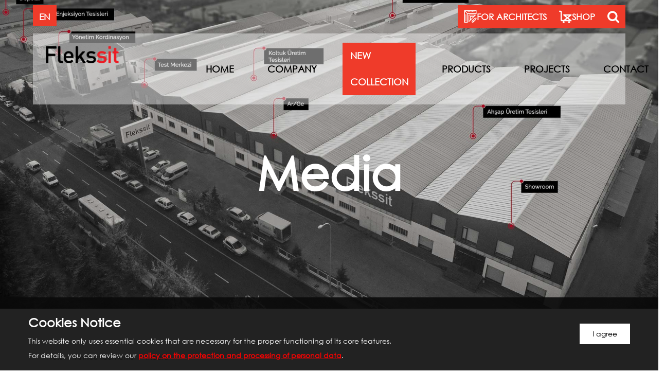

--- FILE ---
content_type: text/html; charset=UTF-8
request_url: https://www.flekssit.com.tr/en/medya
body_size: 50914
content:
<!DOCTYPE html>
<html lang="en">
<head>
    <title>    Media
 - Flekssit</title>
        <meta charset="UTF-8"/>
    <meta name="keywords" content="Media"/>
    <meta name="description" content="Media"/>
    <meta name = "yandex-verification" content = "cbfa242fc3a489c2" />
    <meta name="author" content="Flekssit">
    <meta property="og:url" content=https://www.flekssit.com.tr/en/medya>
    <meta property="og:title" content="Media - Flekssit">
    <meta property="og:image" content="https://www.flekssit.com.tr/Uploads/pandemi2.jpg"/>
    <meta property="og:description" content="Media">
    <meta property="og:site_name" content="Flekssit">

    <link rel="canonical" href=https://www.flekssit.com.tr/en/medya >
    <link href='https://fonts.googleapis.com/css?family=Poppins:300,700' rel='stylesheet' type='text/css'>
    <link href='https://fonts.googleapis.com/css?family=Open+Sans:400,300,600&subset=latin,latin-ext' rel='stylesheet' type='text/css'>
    <link href="https://fonts.googleapis.com/css?family=Exo:300,400,500,600,700&display=swap&subset=latin-ext" rel="stylesheet">

    <link href="https://fonts.googleapis.com/css?family=Exo:300,400,500,600,700&display=swap&subset=latin-ext" rel="stylesheet">
    <!-- Style Sheet-->
    <link rel="stylesheet" href="https://maxcdn.bootstrapcdn.com/font-awesome/4.6.1/css/font-awesome.min.css">
    <link rel="stylesheet" href="https://www.flekssit.com.tr/en/css/bootstrap.css">
    <link rel="stylesheet" href="https://www.flekssit.com.tr/en/css/style.css">
    <link rel="stylesheet" href="https://www.flekssit.com.tr/en/css/style2.css" type="text/css" media="screen" charset="utf-8">
    <link rel="stylesheet" href="https://www.flekssit.com.tr/en/js/owl-carousel/owl.carousel.css">
    <link rel="stylesheet" href="https://www.flekssit.com.tr/en/js/owl-carousel/owl.theme.css">
    <link rel="stylesheet" href="https://www.flekssit.com.tr/en/css/select2.css">
    <link rel="shortcut icon" href="images/favicon.ico">


    

    <!-- Google Tag Manager -->
    <script>(function(w,d,s,l,i){w[l]=w[l]||[];w[l].push({'gtm.start':
                new Date().getTime(),event:'gtm.js'});var f=d.getElementsByTagName(s)[0],
            j=d.createElement(s),dl=l!='dataLayer'?'&l='+l:'';j.async=true;j.src=
            'https://www.googletagmanager.com/gtm.js?id='+i+dl;f.parentNode.insertBefore(j,f);
        })(window,document,'script','dataLayer','GTM-N5ZL6MZ');</script>
    <!-- End Google Tag Manager -->




    <!-- Facebook Pixel Code -->
    <script>
        !function(f,b,e,v,n,t,s)
        {if(f.fbq)return;n=f.fbq=function(){n.callMethod?
            n.callMethod.apply(n,arguments):n.queue.push(arguments)};
            if(!f._fbq)f._fbq=n;n.push=n;n.loaded=!0;n.version='2.0';
            n.queue=[];t=b.createElement(e);t.async=!0;
            t.src=v;s=b.getElementsByTagName(e)[0];
            s.parentNode.insertBefore(t,s)}(window, document,'script',
            'https://connect.facebook.net/en_US/fbevents.js');
        fbq('init', '608075696756707');
        fbq('track', 'PageView');
    </script>
    <noscript><img height="1" width="1" style="display:none"
                   src="https://www.facebook.com/tr?id=608075696756707&ev=PageView&noscript=1"
        /></noscript>
    <!-- End Facebook Pixel Code -->

    <script src="//code.jivosite.com/widget/OBNJzGvcDt" async></script>

</head>
<div id="loginPage" style="display: none;">
    <div class="container">


        <div class="row">
            <div class="col-md-4 col-md-offset-4 ">
                <div class="loginForm">
                    <div class="closeLogin"><i class="fa fa-times-circle-o"></i></div>
                    <form method="POST" action="https://www.flekssit.com.tr/en/giris" accept-charset="UTF-8"><input name="_token" type="hidden" value="aG6e2RPORGdUlAOG7QKgcMwmyN7muREGLadzwvhh">

                        <div class="form-group">
                            <label for="exampleInputEmail1">E-mail: </label>
                            <input type="email" class="form-control" id="exampleInputEmail1" name="email" placeholder="Email...">
                        </div>
                        <div class="form-group">
                            <label for="exampleInputPassword1">Password: </label>
                            <input type="password" class="form-control" id="exampleInputPassword1" name="password" placeholder="Password...">
                        </div>
                        <div class="form-group">
                            <div class="pull-left">
                                <a href="https://www.flekssit.com.tr/en/sifremi-unuttum">Lost Password!</a>
                            </div>
                            <div class="pull-right">
                                <a id="showRegister" href="#">Register!</a>
                            </div>
                            <div class="clearfix"></div>

                        </div>

                        <button type="submit" class="pull-right btn btn-default">Login</button>
                        <div class="clearfix"></div>
                    </form>
                </div>
            </div>
        </div>
    </div>

</div>
<div id="registerPage" style="display: none;">
    <div class="container">


        <div class="row">
            <div class="col-md-4 col-md-offset-4 ">
                <div class="loginForm">
                    <div class="closeLogin"><i class="fa fa-times-circle-o"></i></div>
                    <form method="POST" action="https://www.flekssit.com.tr/en/kayit" accept-charset="UTF-8"><input name="_token" type="hidden" value="aG6e2RPORGdUlAOG7QKgcMwmyN7muREGLadzwvhh">
                    <h4 class="page-header">Register</h4>
                    <div class="form-group">
                        <label for="exampleInputEmail1">Name: </label>
                        <input type="text" class="form-control" id="exampleInputEmail1" name="name" placeholder="Name...">
                    </div>
                    <div class="form-group">
                        <label for="exampleInputEmail1">Company: </label>
                        <input type="text" class="form-control" id="exampleInputEmail1" name="firma" placeholder="Company...">
                    </div>
                    <div class="form-group">
                        <label for="exampleInputEmail1">E-mail: </label>
                        <input type="email" class="form-control" id="exampleInputEmail1" name="email" placeholder="Email...">
                    </div>
                    <div class="form-group">
                        <label for="exampleInputPassword1">Password: </label>
                        <input type="password" class="form-control" id="exampleInputPassword1" name="password" placeholder="Password...">
                    </div>
                    <button type="submit" class="pull-right btn btn-default">Submit</button>
                    <div class="clearfix"></div>
                    </form>
                </div>
            </div>
        </div>
    </div>

</div>
<a href="#" id="back-to-top" title="Yukarı çık"><i class="glyphicon glyphicon-chevron-up" style="color:#fff"></i></a><div id="search" style="display: none;">
    <div class="container">
        <div class="row">
            <div class="closeSearch pull-right"><i class="fa fa-times"></i></div>
            <div class="search_area col-md-12 col-xs-12 text-center">
                <form method="POST" action="https://www.flekssit.com.tr/en/Search" accept-charset="UTF-8"><input name="_token" type="hidden" value="aG6e2RPORGdUlAOG7QKgcMwmyN7muREGLadzwvhh">
                <div class="col-md-12">
                    <input type="text" name="search" class="search-text" placeholder="Search">
                    <button type="submit" class="search-btn">Send</button>
                </div>
                </form>
            </div>
        </div>
    </div>
</div><body id="bd" class=" cms-index-index3 header-style3 header-prd cms-index-index products-grid1 cms-simen-home-page-v2 default cmspage">
    <!-- Google Tag Manager (noscript) -->
    <noscript><iframe src="https://www.googletagmanager.com/ns.html?id=GTM-N5ZL6MZ"
            height="0" width="0" style="display:none;visibility:hidden"></iframe></noscript>
    <!-- End Google Tag Manager (noscript) -->
    <div class="sub-menu-container">
        <div id="sns_wrapper">
            <!-- HEADER -->
            <div id="sns_header" class="wrap">
                <div id="sns_header_full">
                    <!-- Header Top -->
                    <div class="sns_header_top">
                        <div class="container-fluid">
                            <div class="sns_module" style="clear: both">
                                <div class="row">
                                    <div class="header-setting">
                                        <div class="module-setting">
                                            <div class="mysetting language-switcher">
                                                <div class="tongle">

                                                    <span>EN</span>

                                                </div>
                                                <div class="content">
                                                    <div class="language-switcher">
                                                        <ul id="select-language">

                                                                                                                        <li>
                                                                <a href="https://flekssit.com.tr">
                                                                    <span>Türkçe</span>
                                                                </a>
                                                            </li>
                                                            <li>
                                                                <a href="https://flekssit.com.tr/en">

                                                                    <span>English</span>
                                                                </a>
                                                            </li>
                                                            
                                                        </ul>
                                                    </div>

                                                </div>

                                            </div>


                                        </div>
                                    </div>
                                    <div class="header-account">
                                        <div class="myaccount">
                                            <ul class="links">
                                                <li class=" last">
                                                    <a class="btn-mimar-login" href="https://mimar.flekssit.com.tr" title="Giriş İçin Tıklaynız">
                                                        <svg xmlns="http://www.w3.org/2000/svg" width="25" height="24" viewBox="0 0 25 24" fill="none">
                                                            <path d="M0.486328 0.0101013V23.9899H7.53921V7.06298H24.4661V0.0101013H0.486328ZM1.8969 22.5793V2.4181L6.12863 6.64982V22.5793H1.8969ZM23.0555 5.65241H7.12605L2.89432 1.42068H7.53921V3.53654H8.94979V1.42068H10.3604V2.83125H11.7709V1.42068H13.1815V3.53654H14.5921V1.42068H16.0027V2.83125H17.4132V1.42068H18.8238V3.53654H20.2344V1.42068H23.0555V5.65241Z" fill="white" />
                                                            <path d="M3.30762 7.76828H4.71819V21.1688H3.30762V7.76828ZM8.94992 8.47357V23.5767L24.0531 8.47357H8.94992ZM10.3605 9.88414H20.6477L19.2371 11.2947H11.7711V18.7608L10.3605 20.1713V9.88414ZM17.8265 12.7053L13.1817 17.3502V12.7053H17.8265ZM19.8568 16.0367L15.5156 20.3779C15.1159 20.7776 14.8958 21.3089 14.8958 21.874C14.8958 23.051 15.8492 23.9889 17.0117 23.9889C17.5535 23.9889 18.0954 23.7826 18.5078 23.3701L22.8491 19.0289C23.8919 17.9861 24.4663 16.5996 24.4663 15.1248V14.4195H23.761C22.2862 14.4195 20.8997 14.9938 19.8568 16.0367ZM16.513 22.3727C16.238 22.0977 16.238 21.6503 16.513 21.3753L17.0117 20.8766L18.0092 21.874L17.5105 22.3727C17.2355 22.6477 16.7881 22.6478 16.513 22.3727ZM21.8517 18.0315L19.0066 20.8766L18.0091 19.8792L20.8542 17.034C21.4439 16.4445 22.1811 16.056 22.9826 15.9032C22.8297 16.7047 22.4413 17.4419 21.8517 18.0315Z" fill="white" />
                                                        </svg>
                                                        FOR ARCHITECTS
                                                    </a>
                                                </li>
                                                <li class=" last">
                                                    <a class="btn-mimar-login" href="https://shop.flekssit.com.tr/" title="Giriş İçin Tıklaynız">
                                                        <svg xmlns="http://www.w3.org/2000/svg" width="25" height="25" viewBox="0 0 25 25" fill="none">
                                                            <path d="M8.8632 21.2723C8.33499 21.2723 7.82842 21.4628 7.45492 21.802C7.08142 22.1411 6.87159 22.6011 6.87159 23.0807C6.87159 23.5603 7.08142 24.0202 7.45492 24.3594C7.82842 24.6985 8.33499 24.889 8.8632 24.889C9.3914 24.889 9.89797 24.6985 10.2715 24.3594C10.645 24.0202 10.8548 23.5603 10.8548 23.0807C10.8548 22.6011 10.645 22.1411 10.2715 21.802C9.89797 21.4628 9.3914 21.2723 8.8632 21.2723ZM19.4851 21.2723C18.9569 21.2723 18.4503 21.4628 18.0768 21.802C17.7033 22.1411 17.4935 22.6011 17.4935 23.0807C17.4935 23.5603 17.7033 24.0202 18.0768 24.3594C18.4503 24.6985 18.9569 24.889 19.4851 24.889C20.0133 24.889 20.5199 24.6985 20.8934 24.3594C21.2669 24.0202 21.4767 23.5603 21.4767 23.0807C21.4767 22.6011 21.2669 22.1411 20.8934 21.802C20.5199 21.4628 20.0133 21.2723 19.4851 21.2723ZM22.8044 21.2723H5.54386C4.08335 21.2723 2.88838 20.1873 2.88838 18.8612V3.18892H0.23291V0.777802H2.88838C4.34889 0.777802 5.54386 1.86281 5.54386 3.18892V18.8612H8.99597L14.1741 14.6417L8.19933 9.8195V8.01116H24.1322V9.69895L23.7338 10.1812L18.1574 14.6417L24.1322 19.464V21.2723H22.8044ZM12.9792 18.8612H19.4851L16.1657 16.209L12.9792 18.8612ZM12.9792 10.4223L16.1657 13.0745L19.3523 10.4223H12.9792Z" fill="white" />
                                                        </svg>
                                                        SHOP
                                                    </a>
                                                </li>
                                                <li class="block_topsearch last icon-search">
                                                    <i class="fa fa-search "></i>
                                            </li>
                                            </ul>
                                        </div>
                                    </div>
                                </div>
                            </div>
                        </div>
                    </div>
                    <!-- Menu -->
                    <div id="sns_menu">
                        <div class="container-fluid">
                            <div class="row">
                                <div id="sns_header_logo" class="col-md-2 col-sm-3 col-xs-12">
                                    <a href="https://www.flekssit.com.tr/en" title="Flekssit">
                                        <img alt="" src="https://www.flekssit.com.tr/en/images/logo.png">
                                    </a>
                                </div>
                                <div class="sns_mainmenu col-md-9 col-sm-8 col-xs-12">
                                    <div id="sns_mainnav">
                                        <div id="sns_custommenu" class="visible-md visible-lg">
                                            <ul class="mainnav">
                                                <li class="level0 custom-item">
                                                    <a class="menu-title-lv10" href="https://www.flekssit.com.tr/en">
                                                        <span class="title">HOME</span>
                                                    </a>
                                                </li>
                                                
                                                                                                <li class="level0 custom-item" data-menu-id="1">
                                                    <a class="menu-title-lv10" style="background-color: ; " href="https://www.flekssit.com.tr/en/company">
                                                        <span class="title">COMPANY</span>
                                                    </a>
                                                </li>
                                                                                                <li class="level0 custom-item" data-menu-id="49">
                                                    <a class="menu-title-lv10" style="background-color: #ef3b2a; color: white;" href="https://www.flekssit.com.tr/en/./new-collection">
                                                        <span class="title">NEW COLLECTION</span>
                                                    </a>
                                                </li>
                                                                                                <li class="level0 custom-item" data-menu-id="2">
                                                    <a class="menu-title-lv10" style="background-color: ; " href="https://www.flekssit.com.tr/en/products">
                                                        <span class="title">PRODUCTS</span>
                                                    </a>
                                                </li>
                                                                                                <li class="level0 custom-item" data-menu-id="3">
                                                    <a class="menu-title-lv10" style="background-color: ; " href="https://www.flekssit.com.tr/en/./projects">
                                                        <span class="title">PROJECTS</span>
                                                    </a>
                                                </li>
                                                                                                <li class="level0 custom-item" data-menu-id="6">
                                                    <a class="menu-title-lv10" style="background-color: ; " href="https://www.flekssit.com.tr/en/./contact">
                                                        <span class="title">CONTACT</span>
                                                    </a>
                                                </li>
                                                                                            </ul>
                                        </div>



                                        <div id="sns_mommenu" class="menu-offcanvas hidden-md hidden-lg">

                                            <span class="btn2 btn-navbar offcanvas">
                                                <i class="fa fa-align-justify"></i>
                                                <span class="overlay"></span>
                                            </span>

                                            <div id="menu_offcanvas" class="offcanvas">
                                                <ul class="mainnav">

                                                     <li class="level0 custom-item">
                                            <a class="menu-title-lv0" href="https://www.flekssit.com.tr/en/company">
                                                <span class="title">COMPANY</span>
                                            </a>
                                        </li> <li class="level0 custom-item">
                                            <a class="menu-title-lv0" href="https://www.flekssit.com.tr/en/products">
                                                <span class="title">PRODUCTS</span>
                                            </a>
                                        </li> <li class="level0 custom-item">
                                            <a class="menu-title-lv0" href="https://www.flekssit.com.tr/en/./projects">
                                                <span class="title">PROJECTS</span>
                                            </a>
                                        </li> <li class="level0 custom-item">
                                            <a class="menu-title-lv0" href="https://www.flekssit.com.tr/en/./contact">
                                                <span class="title">CONTACT</span>
                                            </a>
                                        </li>                                                    <a class="menu-title-lv10" href="https://shop.flekssit.com.tr/" title="Flekssit Shop" style="color: #FF0000;" target="_blank">

                                                        <span>SHOP</span>
                                                    </a>
                                                </ul>
                                            </div>

                                        </div>

                                    </div>

                                </div>
                                                                                                                                                                                                                                <div class="mega-menu" data-menu-id="2">
                                                                        <div class="container-fluid">
                                        <div class="row">
                                            <div class="mega-menu-inner">
                                                                                                <div class="mega-menu-row">
                                                                                                        <div class="mega-menu-item">
                                                        <a href="https://www.flekssit.com.tr/en/./vip-groups">
                                                            <img src="https://www.flekssit.com.tr/en/Uploads/dywNjLSjMv.jpg" alt="Vip Groups" title="Vip Groups" />
                                                            <span>Vip Groups</span>
                                                        </a>
                                                    </div>
                                                                                                        <div class="mega-menu-item">
                                                        <a href="https://www.flekssit.com.tr/en/./executive-groups">
                                                            <img src="https://www.flekssit.com.tr/en/Uploads/HjgHu7gxPT.jpg" alt="Executive Groups" title="Executive Groups" />
                                                            <span>Executive Groups</span>
                                                        </a>
                                                    </div>
                                                                                                        <div class="mega-menu-item">
                                                        <a href="https://www.flekssit.com.tr/en/./working-groups">
                                                            <img src="https://www.flekssit.com.tr/en/Uploads/2ZyurD0tNd.jpg" alt="Working Groups" title="Working Groups" />
                                                            <span>Working Groups</span>
                                                        </a>
                                                    </div>
                                                                                                        <div class="mega-menu-item">
                                                        <a href="https://www.flekssit.com.tr/en/./mesh-chairs">
                                                            <img src="https://www.flekssit.com.tr/en/Uploads/BhoSHfxr4C.jpg" alt="Mesh Chairs" title="Mesh Chairs" />
                                                            <span>Mesh Chairs</span>
                                                        </a>
                                                    </div>
                                                                                                        <div class="mega-menu-item">
                                                        <a href="https://www.flekssit.com.tr/en/./executive-chairs">
                                                            <img src="https://www.flekssit.com.tr/en/Uploads/K4YL4kHS3Q.jpg" alt="Executive Chairs" title="Executive Chairs" />
                                                            <span>Executive Chairs</span>
                                                        </a>
                                                    </div>
                                                                                                    </div>
                                                                                                <div class="mega-menu-row">
                                                                                                        <div class="mega-menu-item">
                                                        <a href="https://www.flekssit.com.tr/en/./operational-chairs">
                                                            <img src="https://www.flekssit.com.tr/en/Uploads/BSYekqRQcj.jpg" alt="Operational Chairs" title="Operational Chairs" />
                                                            <span>Operational Chairs</span>
                                                        </a>
                                                    </div>
                                                                                                        <div class="mega-menu-item">
                                                        <a href="https://www.flekssit.com.tr/en/./single-seats-chairs">
                                                            <img src="https://www.flekssit.com.tr/en/Uploads/yIAscNziQJ.jpg" alt="Single Seats &amp; Chairs" title="Single Seats &amp; Chairs" />
                                                            <span>Single Seats &amp; Chairs</span>
                                                        </a>
                                                    </div>
                                                                                                        <div class="mega-menu-item">
                                                        <a href="https://www.flekssit.com.tr/en/./sofa-groups">
                                                            <img src="https://www.flekssit.com.tr/en/Uploads/Taxn8iTBqH.jpg" alt="Sofa Groups" title="Sofa Groups" />
                                                            <span>Sofa Groups</span>
                                                        </a>
                                                    </div>
                                                                                                        <div class="mega-menu-item">
                                                        <a href="https://www.flekssit.com.tr/en/./lobby-waiting-groups">
                                                            <img src="https://www.flekssit.com.tr/en/Uploads/VlhxsxcoTl.jpg" alt="Lobby waiting groups" title="Lobby waiting groups" />
                                                            <span>Lobby waiting groups</span>
                                                        </a>
                                                    </div>
                                                                                                        <div class="mega-menu-item">
                                                        <a href="https://www.flekssit.com.tr/en/./storage-systems">
                                                            <img src="https://www.flekssit.com.tr/en/Uploads/Bdd8FWyNAu.jpg" alt="Storage Systems" title="Storage Systems" />
                                                            <span>Storage Systems</span>
                                                        </a>
                                                    </div>
                                                                                                    </div>
                                                                                                <div class="mega-menu-row">
                                                                                                        <div class="mega-menu-item">
                                                        <a href="https://www.flekssit.com.tr/en/./metal-products">
                                                            <img src="https://www.flekssit.com.tr/en/Uploads/6FlEOPrdPW.jpg" alt="Metal Products" title="Metal Products" />
                                                            <span>Metal Products</span>
                                                        </a>
                                                    </div>
                                                                                                        <div class="mega-menu-item">
                                                        <a href="https://www.flekssit.com.tr/en/./acoustic-rooms">
                                                            <img src="https://www.flekssit.com.tr/en/Uploads/zCQbFfglM7.jpg" alt="Acoustic Rooms" title="Acoustic Rooms" />
                                                            <span>Acoustic Rooms</span>
                                                        </a>
                                                    </div>
                                                                                                        <div class="mega-menu-item">
                                                        <a href="https://www.flekssit.com.tr/en/./meeting-conference-folding-desks">
                                                            <img src="https://www.flekssit.com.tr/en/Uploads/ktJF9ZCtIF.jpg" alt="Meeting &amp; Conference - Folding Desk" title="Meeting &amp; Conference - Folding Desk" />
                                                            <span>Meeting &amp; Conference - Folding Desk</span>
                                                        </a>
                                                    </div>
                                                                                                        <div class="mega-menu-item">
                                                        <a href="https://www.flekssit.com.tr/en/./division-panels">
                                                            <img src="https://www.flekssit.com.tr/en/Uploads/dD69ptlRKL.jpg" alt="Division Panels" title="Division Panels" />
                                                            <span>Division Panels</span>
                                                        </a>
                                                    </div>
                                                                                                        <div class="mega-menu-item">
                                                        <a href="https://www.flekssit.com.tr/en/./cool-working">
                                                            <img src="https://www.flekssit.com.tr/en/Uploads/Ef7tQyd6VE.jpg" alt="Cool Working" title="Cool Working" />
                                                            <span>Cool Working</span>
                                                        </a>
                                                    </div>
                                                                                                    </div>
                                                                                            </div>
                                        </div>
                                    </div>
                                                                    </div>

                                                                                                                                <div class="mega-menu" data-menu-id="3">
                                                                        <div class="mega-menu-inner type-1">
                                                                                <div class="mega-menu-item type-1">
                                            <a href="https://www.flekssit.com.tr/en/./references/structure" style="background-image: url('https://www.flekssit.com.tr/en/Uploads/Wc4g1JjMfE.jpg')">
                                                <span>Structure</span>
                                            </a>
                                        </div>
                                                                                <div class="mega-menu-item type-1">
                                            <a href="https://www.flekssit.com.tr/en/./references/community" style="background-image: url('https://www.flekssit.com.tr/en/Uploads/I9ghp2y8Gd.jpg')">
                                                <span>Community</span>
                                            </a>
                                        </div>
                                                                                <div class="mega-menu-item type-1">
                                            <a href="https://www.flekssit.com.tr/en/./references/education" style="background-image: url('https://www.flekssit.com.tr/en/Uploads/6x9SdxNcdL.jpg')">
                                                <span>Education</span>
                                            </a>
                                        </div>
                                                                                <div class="mega-menu-item type-1">
                                            <a href="https://www.flekssit.com.tr/en/./references/finance" style="background-image: url('https://www.flekssit.com.tr/en/Uploads/pzdvA3Ghdp.jpg')">
                                                <span>Finance</span>
                                            </a>
                                        </div>
                                                                                <div class="mega-menu-item type-1">
                                            <a href="https://www.flekssit.com.tr/en/./references/special" style="background-image: url('https://www.flekssit.com.tr/en/Uploads/TSIR1TI1CT.jpg')">
                                                <span>Special</span>
                                            </a>
                                        </div>
                                                                                <div class="mega-menu-item type-1">
                                            <a href="https://www.flekssit.com.tr/en/./references/medicine" style="background-image: url('https://www.flekssit.com.tr/en/Uploads/WxsQTCe6AT.jpg')">
                                                <span>Medicine</span>
                                            </a>
                                        </div>
                                                                            </div>
                                                                    </div>

                                                                                                                                

                            </div>
                        </div>
                    </div>
                </div>

            </div>
        </div>
    </div>


<div id="Content">
    <div class="page-header-image" style="background-image: url('https://www.flekssit.com.tr/en/images/default.jpg'); ">
    <div class="page-header-overlay"></div>
    <div class="page-title-overlay">
        <h1>
            Media
        </h1>
    </div>
</div>

    <div class="container">
        <div class="row">
            <div class="band">
                <ul>
                    
                        <li><a href="https://www.flekssit.com.tr/en/news-press">Press</a></li>
                    
                        <li><a href="https://www.flekssit.com.tr/en/news-announcements">Announcements</a></li>
                                        <li><a href="https://www.flekssit.com.tr/en/medya">Media</a></li>
                </ul>
            </div>
        </div>

    </div>

    <div class="container">
        <div class="row">

            <div class="text">
                                    <div class="col-md-6 medya">

                        <div class="medyaKod"><iframe src="https://www.youtube.com/embed/I1YuxU0HI2I" width="100%" height="320" frameborder="0" webkitallowfullscreen mozallowfullscreen allowfullscreen></iframe></div>
                        <div class="medyaTitle">Promotional Video</div>
                        <div class="medyaSpot">Promotional Video</div>


                    </div>

                                    <div class="col-md-6 medya">

                        <div class="medyaKod"><iframe src="https://www.youtube.com/embed/z3CFpiEKKAk" width="100%" height="320" frameborder="0" webkitallowfullscreen mozallowfullscreen allowfullscreen></iframe></div>
                        <div class="medyaTitle">Aura</div>
                        <div class="medyaSpot">Aura</div>


                    </div>

                                    <div class="col-md-6 medya">

                        <div class="medyaKod"><iframe src="https://www.youtube.com/embed/bp3H6m_Wm2Q" width="100%" height="320" frameborder="0" webkitallowfullscreen mozallowfullscreen allowfullscreen></iframe></div>
                        <div class="medyaTitle">Netrit</div>
                        <div class="medyaSpot">Netrit</div>


                    </div>

                                    <div class="col-md-6 medya">

                        <div class="medyaKod"><iframe src="https://www.youtube.com/embed/-NXYjWmYnbc" width="100%" height="320" frameborder="0" webkitallowfullscreen mozallowfullscreen allowfullscreen></iframe></div>
                        <div class="medyaTitle">Gasell By Flekssit</div>
                        <div class="medyaSpot">Gasell By Flekssit</div>


                    </div>

                                <div class="clearfix"></div>
            </div>

            <div class="text-center">
                <ul class="pagination">
        
                    <li class="disabled"><span>&laquo;</span></li>
        
        
                    
            
            
                                                                        <li class="active"><span>1</span></li>
                                                                                <li><a href="https://www.flekssit.com.tr/en/medya?page=2">2</a></li>
                                                        
        
                    <li><a href="https://www.flekssit.com.tr/en/medya?page=2" rel="next">&raquo;</a></li>
            </ul>
            </div>

        </div>
    </div>


</div>

<div class="container-fluid">
    <div class="row">
        <div class="col-md-12">
            <div class="flekssit-divider"></div>
        </div>
    </div>
</div>

<!-- FOOTER -->
<div class="container-fluid footer-new-area">
    <div class="row">
        <div class="col-md-2">
            <div class="footer-logo-area">
                <a href="https://www.flekssit.com.tr/en" title="Flekssit">
                    <img alt="" src="https://www.flekssit.com.tr/en/images/logo.png">
                </a>
                <div class="footer-logo-area-content">
                    <p>© Flekssit 2025</p>
                    <p>All rights reserved</p>
                </div>
            </div>
        </div>
        <div class="col-md-2">
            <div class="footer-menu-area">
                <ul>
                                            <li>
                            <a href="./new-collection" target="_parent"  style="color: #ef3b2a;" >
                                New Collection
                            </a>
                        </li>
                                            <li>
                            <a href="./vip-groups" target="_parent" >
                                Vip Groups
                            </a>
                        </li>
                                            <li>
                            <a href="./executive-groups" target="_parent" >
                                Executive Groups
                            </a>
                        </li>
                                            <li>
                            <a href="./working-groups" target="_parent"  style="color: #000000;" >
                                Working Groups
                            </a>
                        </li>
                                            <li>
                            <a href="./mesh-chairs" target="_parent"  style="color: #000000;" >
                                Mesh Chairs
                            </a>
                        </li>
                                            <li>
                            <a href="./executive-chairs" target="_parent" >
                                Executive Chairs
                            </a>
                        </li>
                                            <li>
                            <a href="./operational-chairs" target="_parent" >
                                Operational Chairs
                            </a>
                        </li>
                                            <li>
                            <a href="./single-seats-chairs" target="_parent"  style="color: #000000;" >
                                Single Seats &amp; Chairs
                            </a>
                        </li>
                                    </ul>
            </div>
        </div>

        <div class="col-md-2">
            <div class="footer-menu-area">
                <ul>
                                        <li><a href="./sofa-groups" target="_parent">Sofa Groups</a></li>
                                        <li><a href="./lobby-waiting-groups" target="_parent">Lobby Waiting Groups</a></li>
                                        <li><a href="./storage-systems" target="_parent">Storage Systems</a></li>
                                        <li><a href="./metal-products" target="_parent">Metal Products</a></li>
                                        <li><a href="./acoustic-rooms" target="_parent">Acoustic Rooms</a></li>
                                        <li><a href="./meeting-conference-folding-desks" target="_parent">Meeting &amp;  Conference - Folding Desks</a></li>
                                        <li><a href="./division-panels" target="_parent">Division Panels</a></li>
                                    </ul>
            </div>
        </div>

        <div class="col-md-2">
            <div class="footer-menu-area">
                <ul>
                                        <li><a href="./documents" target="_parent">Our Documents</a></li>
                                        <li><a href="./history#environmental" target="_parent">History</a></li>
                                        <li><a href="./environmental" target="_parent">Environmental</a></li>
                                        <li><a href="./company#vision-mission" target="_parent">Vision &amp; Mission</a></li>
                                        <li><a href="./contact" target="_parent">Contact</a></li>
                                    </ul>
            </div>
        </div>

        <div class="col-md-2">
            <div class="footer-menu-area">
                <ul>
                                        <li><a href="./career" target="_parent">Career</a></li>
                                        <li><a href="./medya" target="_parent">Media Flekssit</a></li>
                                        <li><a href="./news" target="_parent">News</a></li>
                                        <li><a href="./references" target="_parent">Projects</a></li>
                                    </ul>
            </div>
        </div>

        <div class="col-md-2">
            <div class="footer-contact-us-area">
                <ul>
                    <li>
                        <a href="http://www.facebook.com/flekssit">
                            <i class="fa  fa-facebook" aria-label="facebook"> </i>
                        </a>
                    </li>
                    <li>
                        <a href="http://www.twitter.com/flekssitoffice">
                            <i class="fa  fa-twitter" aria-label="twitter"> </i>
                        </a>
                    </li>
                    <li>
                        <a href="https://www.youtube.com/user/flekssitoffice">
                            <i class="fa  fa-youtube" aria-label="youtube"> </i>
                        </a>
                    </li>

                    <li>
                        <a href="1">
                            <i class="fa  fa-instagram" aria-label="instagram"> </i>
                        </a>

                    </li>
                </ul>

                <div class="footer-catalog-area">
                    <h6>KATALOG</h6>
                    <div class="pull-left">
                        <a href='./katalog' target="_parent">
                            <img src="https://www.flekssit.com.tr/en/Uploads/Katalog.png" alt="katalog">
                        </a>
                    </div>
                </div>
            </div>

        </div>
    </div>
</div>
<!-- AND FOOTER -->
</div>

<div class="gdpr-area">
        <div class="container">
            <div class="row">
                <div class="col-md-12">
                    <div class="gdpr-content">
                        <div>
                            <h3><strong>Cookies Notice</strong></h3>
                            <p>This website only uses essential cookies that are necessary for the proper functioning of its core features.</p>
                            <p>For details, you can review our <a target="_blank" href="https://www.flekssit.com.tr/en/policy-on-the-protection-and-processing-of-personal-data">policy on the protection and processing of personal data</a>.</p>
                        </div>
                        <button class="btn btn-primary" id="gdprBtn">I agree</button>
                    </div>
                </div>
            </div>
        </div>
    </div>
<!-- Scripts -->
<script src="https://www.flekssit.com.tr/en/js/jquery-2.2.4.min.js"></script>
<!-- Add mousewheel plugin (this is optional) -->



<script type="text/javascript" src="https://www.flekssit.com.tr/en/fancy/lib/jquery.mousewheel-3.0.6.pack.js"></script>

<!-- Add fancyBox main JS and CSS files -->
<script type="text/javascript" src="https://www.flekssit.com.tr/en/fancy/source/jquery.fancybox.js?v=2.1.5"></script>
<link rel="stylesheet" type="text/css" href="https://www.flekssit.com.tr/en/fancy/source/jquery.fancybox.css?v=2.1.5" media="screen" />

<!-- Add Button helper (this is optional) -->
<link rel="stylesheet" type="text/css" href="https://www.flekssit.com.tr/en/fancy/source/helpers/jquery.fancybox-buttons.css?v=1.0.5" />
<script type="text/javascript" src="https://www.flekssit.com.tr/en/fancy/source/helpers/jquery.fancybox-buttons.js?v=1.0.5"></script>

<!-- Add Thumbnail helper (this is optional) -->
<link rel="stylesheet" type="text/css" href="https://www.flekssit.com.tr/en/fancy/source/helpers/jquery.fancybox-thumbs.css?v=1.0.7" />
<script type="text/javascript" src="https://www.flekssit.com.tr/en/fancy/source/helpers/jquery.fancybox-thumbs.js?v=1.0.7"></script>

<!-- Add Media helper (this is optional) -->
<script type="text/javascript" src="https://www.flekssit.com.tr/en/fancy/source/helpers/jquery.fancybox-media.js?v=1.0.6"></script>
<script type="text/javascript" src="https://www.flekssit.com.tr/en/fancy/fancy.js"></script>

<script src="https://cdnjs.cloudflare.com/ajax/libs/select2/4.0.2/js/select2.min.js"></script>


<script src="https://www.flekssit.com.tr/en/bootstrap/js/bootstrap.min.js"></script>
<script src="https://www.flekssit.com.tr/en/js/less.min.js"></script>
<script src="https://www.flekssit.com.tr/en/js/owl-carousel/owl.carousel.min.js"></script>
<script src="https://www.flekssit.com.tr/en/js/sns-extend.js"></script>
<script src="https://www.flekssit.com.tr/en/js/custom.js"></script>
<!-- Google Tag Manager -->
<script>(function(w,d,s,l,i){w[l]=w[l]||[];w[l].push({'gtm.start':
new Date().getTime(),event:'gtm.js'});var f=d.getElementsByTagName(s)[0],
j=d.createElement(s),dl=l!='dataLayer'?'&l='+l:'';j.async=true;j.src=
'https://www.googletagmanager.com/gtm.js?id='+i+dl;f.parentNode.insertBefore(j,f);
})(window,document,'script','dataLayer','GTM-N5ZL6MZ');</script>
<!-- End Google Tag Manager --><script type="text/javascript">
    $(document).ready(function() {
        if (!localStorage.getItem('gdpr')) {
                $('.gdpr-area').fadeIn();
            } else {
                $('.gdpr-area').fadeOut(); 
            }
            $('#gdprBtn').click(function() {
                localStorage.setItem('gdpr', 'true');
                $('.gdpr-area').fadeOut();
            });

        $('#loginButon').click(function() {

            $("#loginPage").css("display", "block");
        });
        $('.closeLogin').click(function() {

            $("#loginPage").css("display", "none");
        });


    });
</script>



</body>

</html>

--- FILE ---
content_type: text/css
request_url: https://www.flekssit.com.tr/en/css/style.css
body_size: 491966
content:
.cms-index-index2 h3 {
    text-transform: uppercase
}

a:focus {
    outline: none !important;
    outline-offset: 0 !important
}

.cms-index-index2 #sns_left .menu-categories {
    padding: 14px 20px 23px
}

.cms-index-index2 #sns_left #sns_testimonial {
    padding: 13px 20px 6px
}

.cms-index-index2 #sns_left #sns_testimonial .block-title {
    padding-bottom: 10px;
    padding-bottom: 10px;
    margin-bottom: 20px
}

.cms-index-index2 #sns_left #sns_testimonial .testimonials_slider_in .owl-controls {
    margin: 0;
    top: -7px;
    background: #fff;
    right: 0;
    display: inline-block;
    z-index: 1
}

.cms-index-index2 #sns_left #sns_testimonial .testimonials_slider_in .owl-controls .owl-nav .owl-prev {
    display: inline-block !important;
    height: 30px;
    overflow: hidden;
    padding: 0;
    width: 30px;
    text-align: center;
    border: 1px solid #eaeaea;
    margin-right: 10px
}

.cms-index-index2 #sns_left #sns_testimonial .testimonials_slider_in .owl-controls .owl-nav .owl-prev:before {
    content: '\f177';
    display: inline-block;
    font-family: FontAwesome;
    font-style: normal;
    font-weight: 400;
    -webkit-font-smoothing: antialiased;
    -moz-osx-font-smoothing: grayscale;
    width: 30px;
    height: 30px;
    text-align: center;
    color: #ccc;
    font-size: 14px;
    line-height: 27px
}

.cms-index-index2 #sns_left #sns_testimonial .testimonials_slider_in .owl-controls .owl-nav .owl-next {
    display: inline-block !important;
    height: 30px;
    overflow: hidden;
    padding: 0;
    width: 30px;
    text-align: center;
    border: 1px solid #eaeaea
}

.cms-index-index2 #sns_left #sns_testimonial .testimonials_slider_in .owl-controls .owl-nav .owl-next:before {
    content: '\f178';
    display: inline-block;
    font-family: FontAwesome;
    font-style: normal;
    font-weight: 400;
    -webkit-font-smoothing: antialiased;
    -moz-osx-font-smoothing: grayscale;
    width: 30px;
    height: 30px;
    text-align: center;

    color: #ccc;
    font-size: 14px;
    line-height: 27px
}

.cms-index-index2 #sns_left #sns_testimonial .testimonials_slider_in .owl-controls {
    margin-top: 15px;
    padding: 0;
    position: relative !important
}

.cms-index-index2 #sns_left #sns_testimonial .testimonials_slider_in .owl-controls .owl-prev {
    margin: 0 !important;
    border-right: 0 !important;
    display: inline-block !important
}

.cms-index-index2 #sns_left #sns_testimonial .testimonials_slider_in .owl-controls .owl-next {
    display: inline-block !important
}

.cms-index-index2 #sns_left #sns_testimonial .testimonials_slider_in .content .info p {
    padding-bottom: 18px;
    border-bottom: 1px solid #eaeaea;
    color: #666
}

.cms-index-index2 #sns_left #sns_testimonial .testimonials_slider_in .content .tes-info {
    margin: 17px 0 10px
}

.cms-index-index2 #sns_left #sns_testimonial .testimonials_slider_in .content .tes-info .user {
    color: #e34444
}

.cms-index-index2 #sns_left #sns_testimonial .testimonials_slider_in .content .tes-info .position {
    color: #666
}

.cms-index-index2 #sns_left .sns-latestblog {
    padding: 13px 20px 6px
}

.cms-index-index2 #sns_left .sns-latestblog .block-title {
    padding-bottom: 8px;
    margin-bottom: 20px
}

.cms-index-index2 #sns_left .sns-latestblog .block-title:before {
    display: none
}

.cms-index-index2 #sns_left .sns-latestblog .content .item {
    padding: 0
}

.cms-index-index2 #sns_left .sns-latestblog .content .item .blog-page {
    padding-left: 62px
}

.cms-index-index2 #sns_left .sns-latestblog .content .item .blog-page .blog-left .text1, .cms-index-index2 #sns_left .sns-latestblog .content .item .blog-page .blog-left .text2 {
    color: #666
}

.cms-index-index2 #sns_left .sns-latestblog .content .owl-controls {
    margin-top: 15px;
    padding: 0;
    position: relative !important
}

.cms-index-index2 #sns_left .sns-latestblog .content .owl-controls .owl-prev {
    margin: 0 !important;
    border-right: 0 !important
}

.cms-index-index2 #sns_left .bestsale .title h3 {
    padding-top: 5px
}

.cms-index-index2 #sns_left .block {
    margin-bottom: 55px
}

.cms-index-index2 #sns_left .block .block-title {
    background: 0;
    border-bottom: 1px solid #eaeaea
}

.cms-index-index2 #sns_left .sns-slider.sns-deals .deals_content:hover .owl-controls {
    opacity: 1
}

.cms-index-index2 #sns_left .sns-slider.sns-deals .deals_content .product-image {
    border: 0
}

.cms-index-index2 #sns_left .sns-slider.sns-deals .deals_content .owl-controls {
    -webkit-transition: all .3s ease-out 0s;
    transition: all .3s ease-out 0s;
    z-index: 99;
    opacity: 0
}

.cms-index-index2 #sns_left .sns-slider.sns-deals .deals_content .owl-controls .owl-prev {
    overflow: hidden;
    margin: 0;
    left: 0;
    position: absolute;
    top: 32%
}

.cms-index-index2 #sns_left .sns-slider.sns-deals .deals_content .owl-controls .owl-prev:before {
    content: '\f177';
    display: inline-block;
    font-family: FontAwesome;
    font-style: normal;
    font-weight: 400;
    -webkit-font-smoothing: antialiased;
    -moz-osx-font-smoothing: grayscale;
    width: 30px;
    height: 30px;
    text-align: center;
    color: #ccc;
    font-size: 14px;
    line-height: 28px
}

.cms-index-index2 #sns_left .sns-slider.sns-deals .deals_content .owl-controls .owl-next {
    overflow: hidden;
    margin: 0;
    right: 0;
    position: absolute;
    top: 32%
}

.cms-index-index2 #sns_left .sns-slider.sns-deals .deals_content .owl-controls .owl-next:before {
    content: '\f178';
    display: inline-block;
    font-family: FontAwesome;
    font-style: normal;
    font-weight: 400;
    -webkit-font-smoothing: antialiased;
    -moz-osx-font-smoothing: grayscale;
    width: 30px;
    height: 30px;
    text-align: center;
    color: #ccc;
    font-size: 14px;
    line-height: 28px
}

.block-custom {
    background: #ededed;
    padding: 20px
}

.block-custom h3 {
    font-size: 200%;
    font-weight: 700;
    margin: 10px 0
}

#sns_left .block.block-banner, #sns_right .block.block-banner, .product_slider .block.block-banner {
    border: 0;
    padding: 0;
    margin-top: 30px
}

#sns_left .bestsale, #sns_right .bestsale, .product_slider .bestsale {
    position: relative;
    padding: 0 20px;
    border: 1px solid #eaeaea
}

#sns_left .bestsale .title, #sns_right .bestsale .title, .product_slider .bestsale .title {
    border-bottom: 1px solid #eaeaea
}

#sns_left .bestsale .title h3, #sns_right .bestsale .title h3, .product_slider .bestsale .title h3 {
    margin: 0;
    font-size: 20px;
    color: #333;
    font-weight: 700;
    padding: 16.5px 0
}

#sns_left .bestsale .content, #sns_right .bestsale .content, .product_slider .bestsale .content {
    margin-top: 20px
}

#sns_left .bestsale .content .products-slider12, #sns_right .bestsale .content .products-slider12, .product_slider .bestsale .content .products-slider12 {
    position: static
}

#sns_left .bestsale .content .products-slider12 .owl-controls, #sns_right .bestsale .content .products-slider12 .owl-controls, .product_slider .bestsale .content .products-slider12 .owl-controls {
    margin: 0;
    position: absolute;
    top: 13px;
    background: #fff;
    right: 20px;
    display: inline-block;
    z-index: 1;
    padding-left: 0
}

#sns_left .bestsale .content .products-slider12 .owl-controls .owl-nav .owl-prev, #sns_right .bestsale .content .products-slider12 .owl-controls .owl-nav .owl-prev, .product_slider .bestsale .content .products-slider12 .owl-controls .owl-nav .owl-prev {
    display: inline-block !important;
    height: 30px;
    overflow: hidden;
    padding: 0;
    width: 30px;
    text-align: center;
    border: 1px solid #eaeaea;
    margin-right: 10px
}

#sns_left .bestsale .content .products-slider12 .owl-controls .owl-nav .owl-prev:before, #sns_right .bestsale .content .products-slider12 .owl-controls .owl-nav .owl-prev:before, .product_slider .bestsale .content .products-slider12 .owl-controls .owl-nav .owl-prev:before {
    content: '\f177';
    display: inline-block;
    font-family: FontAwesome;
    font-style: normal;
    font-weight: 400;
    -webkit-font-smoothing: antialiased;
    -moz-osx-font-smoothing: grayscale;
    width: 30px;
    height: 30px;
    text-align: center;
    color: #ccc;
    font-size: 14px;
    line-height: 28px
}

#sns_left .bestsale .content .products-slider12 .owl-controls .owl-nav .owl-next, #sns_right .bestsale .content .products-slider12 .owl-controls .owl-nav .owl-next, .product_slider .bestsale .content .products-slider12 .owl-controls .owl-nav .owl-next {
    display: inline-block !important;
    height: 30px;
    overflow: hidden;
    padding: 0;
    width: 30px;
    text-align: center;
    border: 1px solid #eaeaea
}

#sns_left .bestsale .content .products-slider12 .owl-controls .owl-nav .owl-next:before, #sns_right .bestsale .content .products-slider12 .owl-controls .owl-nav .owl-next:before, .product_slider .bestsale .content .products-slider12 .owl-controls .owl-nav .owl-next:before {
    content: '\f178';
    display: inline-block;
    font-family: FontAwesome;
    font-style: normal;
    font-weight: 400;
    -webkit-font-smoothing: antialiased;
    -moz-osx-font-smoothing: grayscale;
    width: 30px;
    height: 30px;
    text-align: center;
    color: #ccc;
    font-size: 14px;
    line-height: 28px
}

#sns_left .bestsale .content .products-slider12 .item, #sns_right .bestsale .content .products-slider12 .item, .product_slider .bestsale .content .products-slider12 .item {
    clear: both;
    margin-bottom: 11px;
    display: inline-block
}

#sns_left .bestsale .content .products-slider12 .item:last-child, #sns_right .bestsale .content .products-slider12 .item:last-child, .product_slider .bestsale .content .products-slider12 .item:last-child {
    margin-bottom: 4px
}

#sns_left .bestsale .content .products-slider12 .item .item-inner .prd, #sns_right .bestsale .content .products-slider12 .item .item-inner .prd, .product_slider .bestsale .content .products-slider12 .item .item-inner .prd {
    width: 100%;
    display: inline-block
}

#sns_left .bestsale .content .products-slider12 .item .item-inner .prd .item-img, #sns_right .bestsale .content .products-slider12 .item .item-inner .prd .item-img, .product_slider .bestsale .content .products-slider12 .item .item-inner .prd .item-img {
    float: left;
    margin-right: 20px
}

#sns_left .bestsale .content .products-slider12 .item .item-inner .prd .item-img .product-image, #sns_right .bestsale .content .products-slider12 .item .item-inner .prd .item-img .product-image, .product_slider .bestsale .content .products-slider12 .item .item-inner .prd .item-img .product-image {
    display: inline-block
}

#sns_left .bestsale .content .products-slider12 .item .item-inner .prd .item-img .product-image .img-main, #sns_right .bestsale .content .products-slider12 .item .item-inner .prd .item-img .product-image .img-main, .product_slider .bestsale .content .products-slider12 .item .item-inner .prd .item-img .product-image .img-main {
    border: 1px solid #eaeaea;
    display: inline-block;
    -webkit-transition: all .2s ease 0s;
    transition: all .2s ease 0s
}

#sns_left .bestsale .content .products-slider12 .item .item-inner .prd .item-img .product-image .img-main:hover, #sns_right .bestsale .content .products-slider12 .item .item-inner .prd .item-img .product-image .img-main:hover, .product_slider .bestsale .content .products-slider12 .item .item-inner .prd .item-img .product-image .img-main:hover {
    border: 1px solid #e34444
}

#sns_left .bestsale .content .products-slider12 .item .item-inner .prd .item-img .product-image .img-main img, #sns_right .bestsale .content .products-slider12 .item .item-inner .prd .item-img .product-image .img-main img, .product_slider .bestsale .content .products-slider12 .item .item-inner .prd .item-img .product-image .img-main img {
    width: 90px !important;
    height: 108px !important
}

#sns_left .bestsale .content .products-slider12 .item .item-inner .prd .item-info, #sns_right .bestsale .content .products-slider12 .item .item-inner .prd .item-info, .product_slider .bestsale .content .products-slider12 .item .item-inner .prd .item-info {
    display: inline-block
}

#sns_left .bestsale .content .products-slider12 .item .item-inner .prd .item-info .info-inner .item-title, #sns_right .bestsale .content .products-slider12 .item .item-inner .prd .item-info .info-inner .item-title, .product_slider .bestsale .content .products-slider12 .item .item-inner .prd .item-info .info-inner .item-title {
    margin-top: 0
}

#sns_left .bestsale .content .products-slider12 .item .item-inner .prd .item-info .info-inner .item-title a, #sns_right .bestsale .content .products-slider12 .item .item-inner .prd .item-info .info-inner .item-title a, .product_slider .bestsale .content .products-slider12 .item .item-inner .prd .item-info .info-inner .item-title a {
    font-size: 13px;
    color: #666;
    -webkit-transition: all .2s ease 0s;
    transition: all .2s ease 0s
}

#sns_left .bestsale .content .products-slider12 .item .item-inner .prd .item-info .info-inner .item-title a:hover, #sns_right .bestsale .content .products-slider12 .item .item-inner .prd .item-info .info-inner .item-title a:hover, .product_slider .bestsale .content .products-slider12 .item .item-inner .prd .item-info .info-inner .item-title a:hover {
    color: #e34444
}

#sns_left .bestsale .content .products-slider12 .item .item-inner .prd .item-info .info-inner .item-price, #sns_right .bestsale .content .products-slider12 .item .item-inner .prd .item-info .info-inner .item-price, .product_slider .bestsale .content .products-slider12 .item .item-inner .prd .item-info .info-inner .item-price {
    margin-top: 3px
}

#sns_left .bestsale .content .products-slider12 .item .item-inner .prd .item-info .info-inner .item-price .price, #sns_right .bestsale .content .products-slider12 .item .item-inner .prd .item-info .info-inner .item-price .price, .product_slider .bestsale .content .products-slider12 .item .item-inner .prd .item-info .info-inner .item-price .price {
    font-size: 16px;
    color: #333;
    font-weight: 700
}

#sns_left .bestsale .content .products-slider12 .item .item-inner .prd .item-info .action-bot, #sns_right .bestsale .content .products-slider12 .item .item-inner .prd .item-info .action-bot, .product_slider .bestsale .content .products-slider12 .item .item-inner .prd .item-info .action-bot {
    margin-top: 10px
}

#sns_left .bestsale .content .products-slider12 .item .item-inner .prd .item-info .action-bot .wrap-addtocart .btn-cart, #sns_right .bestsale .content .products-slider12 .item .item-inner .prd .item-info .action-bot .wrap-addtocart .btn-cart, .product_slider .bestsale .content .products-slider12 .item .item-inner .prd .item-info .action-bot .wrap-addtocart .btn-cart {
    background: rgba(0, 0, 0, 0) none repeat scroll 0 0;
    border: 0 none;
    padding: 0;
    font-size: 12px;
    color: #666
}

#sns_left .bestsale .content .products-slider12 .item .item-inner .prd .item-info .action-bot .wrap-addtocart .btn-cart i, #sns_right .bestsale .content .products-slider12 .item .item-inner .prd .item-info .action-bot .wrap-addtocart .btn-cart i, .product_slider .bestsale .content .products-slider12 .item .item-inner .prd .item-info .action-bot .wrap-addtocart .btn-cart i {
    -webkit-transition: all .2s ease 0s;
    transition: all .2s ease 0s;
    display: inline-block;
    color: #666;
    font-size: 12px;
    position: relative;
    top: -1px;
    margin-right: 2px
}

#sns_left .bestsale .content .products-slider12 .item .item-inner .prd .item-info .action-bot .wrap-addtocart .btn-cart span, #sns_right .bestsale .content .products-slider12 .item .item-inner .prd .item-info .action-bot .wrap-addtocart .btn-cart span, .product_slider .bestsale .content .products-slider12 .item .item-inner .prd .item-info .action-bot .wrap-addtocart .btn-cart span {
    text-transform: uppercase;
    -webkit-transition: all .2s ease 0s;
    transition: all .2s ease 0s;
    display: inline-block
}

#sns_left .bestsale .content .products-slider12 .item .item-inner .prd .item-info .action-bot .wrap-addtocart .btn-cart:hover i, #sns_left .bestsale .content .products-slider12 .item .item-inner .prd .item-info .action-bot .wrap-addtocart .btn-cart:hover span, #sns_right .bestsale .content .products-slider12 .item .item-inner .prd .item-info .action-bot .wrap-addtocart .btn-cart:hover i, #sns_right .bestsale .content .products-slider12 .item .item-inner .prd .item-info .action-bot .wrap-addtocart .btn-cart:hover span, .product_slider .bestsale .content .products-slider12 .item .item-inner .prd .item-info .action-bot .wrap-addtocart .btn-cart:hover i, .product_slider .bestsale .content .products-slider12 .item .item-inner .prd .item-info .action-bot .wrap-addtocart .btn-cart:hover span {
    color: #e34444
}

#sns_left .block, #sns_right .block, .product_slider .block {
    margin-bottom: 30px;
    border: 1px solid #eaeaea;
    padding: 14px 15px 13px 19px;
    margin-top: 0
}

#sns_left .block .block-title, #sns_right .block .block-title, .product_slider .block .block-title {
    color: #333;
    text-transform: uppercase;
    position: relative;
    font-weight: 700;
    font-size: 0;
    margin-bottom: 0;
    background-position: left bottom;
    padding-bottom: 14px
}

#sns_left .block .block-title .navslider, #sns_right .block .block-title .navslider, .product_slider .block .block-title .navslider {
    top: -1px;
    margin-top: 0
}

#sns_left .block .block-title .navslider a i, #sns_right .block .block-title .navslider a i, .product_slider .block .block-title .navslider a i {
    position: relative;
    top: 0 !important
}

#sns_left .block .block-title span, #sns_right .block .block-title span, .product_slider .block .block-title span {
    display: inline-block;
    background: 0;
    padding: 0
}

#sns_left .block .block-title strong, #sns_right .block .block-title strong, .product_slider .block .block-title strong {
    background: 0;
    padding: 0
}

#sns_left .block .block-title h1, #sns_left .block .block-title h2, #sns_left .block .block-title h3, #sns_left .block .block-title h4, #sns_right .block .block-title h1, #sns_right .block .block-title h2, #sns_right .block .block-title h3, #sns_right .block .block-title h4, .product_slider .block .block-title h1, .product_slider .block .block-title h2, .product_slider .block .block-title h3, .product_slider .block .block-title h4 {
    font-size: 100%;
    margin: 0
}

#sns_left .block .block-content, #sns_right .block .block-content, .product_slider .block .block-content {
    padding: 0
}

#sns_left .block.block-layered-nav, #sns_right .block.block-layered-nav, .product_slider .block.block-layered-nav {
    padding-bottom: 0
}

#sns_left .block.block-layered-nav .block-content, #sns_right .block.block-layered-nav .block-content, .product_slider .block.block-layered-nav .block-content {
    padding: 0
}

.block {
    margin-bottom: 30px
}

#sns_sticky_left .block, #sns_sticky_right .block {
    margin: 0
}

.block .btn-remove {
    position: absolute;
    top: 0;
    right: 0
}

.block .block-title {
    font-size: 20px;
    text-transform: uppercase;
    font-weight: 400;
    position: relative;
    color: #333;
    margin-bottom: 25px;
    background: url(../images/border.png);
    background-position: center;
    background-repeat: repeat-x
}

.block .block-title span, .block .block-title strong {
    padding-right: 20px;
    background: #fff
}

.block .block-title h1, .block .block-title h2, .block .block-title h3, .block .block-title h4 {
    font-size: 100%;
    margin: 0;
    font-weight: 400
}

.block .block-title .navslider {
    position: absolute;
    top: 50%;
    right: 0;
    margin-top: -16px;
    height: 30px;
    background: #fff;
    z-index: 3;
    -webkit-transition: all .3s ease;
    transition: all .3s ease
}

.block .block-title .navslider:before {
    content: "";
    position: absolute;
    width: 1px;
    height: 100%;
    top: 0;
    left: 29px;
    background: #eaeaea;
    z-index: 2;
    -webkit-transition: all .3s ease;
    transition: all .3s ease
}

.block .block-title .navslider:after {
    position: absolute;
    width: 20px;
    height: 100%;
    background: #fff;
    content: "";
    left: -21px;
    z-index: 1
}

.block .block-title .navslider .prev {
    margin-right: 10px
}

.block .block-title .navslider a {
    display: inline-block;
    vertical-align: middle;
    width: 30px;
    height: 30px;
    float: left;
    text-align: center;
    -webkit-transition: all .3s ease;
    transition: all .3s ease;
    border: 1px solid #eaeaea
}

.block .block-title .navslider a i {
    text-align: center;
    line-height: 30px;
    font-size: 16px;
    color: #cacaca;
    background: 0;
    -webkit-transition: all .3s ease;
    transition: all .3s ease
}

.block .block-title .navslider a i:hover {
    color: #fff
}

.block .block-title .navslider a:hover {
    background: #e34444;
    color: #fff;
    border-color: #e34444
}

.block .block-title .navslider a:hover i {
    color: #fff
}

.block .block-content {
    padding: 10px 0 0
}

.block.block_cat {
    padding: 0 !important;
    border: 0 !important
}

.block.sns-slider .block-title-slider {
    position: relative
}

.block.sns-slider .block-title-slider h3 {
    margin: 0
}

.block.sns-slider .block-title-slider p {
    padding: 3px 0 0
}

.block.sns-slider .block-title-slider .navslider {
    position: absolute;
    top: 50%;
    right: 0;
    margin-top: -20px
}

.block.sns-slider .block-title-slider .navslider a {
    display: inline-block;
    vertical-align: middle;
    color: #666
}

.block.sns-slider .block-title-slider .navslider a + a {
    margin-left: 5px
}

.block.sns-slider .block-title-slider .navslider a i {
    width: 40px;
    height: 40px;
    border: 3px solid #ddd;
    text-align: center;
    line-height: 34px;
    font-size: 20px;
    color: #ccc;
    background: #fff;
    -webkit-transition: all .3s ease;
    transition: all .3s ease
}

.block.sns-slider .block-title-slider .navslider a i:hover {
    background: #e34444;
    color: #fff;
    border-color: #e34444
}

.block.sns-slider .pretext {
    margin: 0
}

.block.sns-slider .container-slider {
    margin: 0 -15px
}

.block.sns-slider .container-slider .owl-item {
    position: relative;
    z-index: 0
}

.block.sns-slider .container-slider .owl-item.active:first-child .item .item-inner .gallery, .block.sns-slider .container-slider .owl-item:not(.active) + .active .item .item-inner .gallery {
    right: auto;
    left: 100%
}

.block.sns-slider .container-slider .owl-item:hover {
    z-index: 1
}

.block.sns-slider.hot-deals .block-title {
    min-height: 55px;
    margin: 0 15px 10px 0
}

.block.sns-slider.hot-deals .block-title strong {
    display: block;
    background: #e34444;
    top: 0;
    left: -7px;
    padding: 0 20px;
    position: absolute;
    color: #fff;
    height: 54px;
    line-height: 54px;
    white-space: nowrap
}

.block.sns-slider.hot-deals .block-title strong:before {
    width: 0;
    height: 0;
    border-style: solid;
    content: '';
    display: block;
    position: absolute;
    top: 100%;
    border-color: transparent #a81919 transparent transparent;
    border-width: 0 7px 10px 0;
    left: 0
}

.block.sns-slider.hot-deals .block-title strong:after {
    content: '';
    display: block;
    position: absolute;
    top: 0;
    left: 99.99%;
    width: 0;
    height: 0;
    border-style: solid;
    border-width: 27px 0 27px 27px;
    border-color: transparent transparent transparent #e34444
}

.block.sns-slider.hot-deals .container-slider {
    padding: 0 0 15px
}

.block.sns-slider.hot-deals .container-slider .item:hover {
    -webkit-transition: all .3s ease;
    transition: all .3s ease
}

.block.sns-slider.hot-deals .container-slider .item:hover .item-img .product-image {
    -webkit-transform: translate(0, -30px);
    -ms-transform: translate(0, -30px);
    transform: translate(0, -30px)
}

.block.sns-slider.hot-deals .container-slider .item:hover .item-img .gallery {
    opacity: .9;
    filter: alpha(opacity=90);
    bottom: 0
}

.block.sns-slider.hot-deals .container-slider .item:hover .item-img .actions .link-compare, .block.sns-slider.hot-deals .container-slider .item:hover .item-img .actions .link-wishlist, .block.sns-slider.hot-deals .container-slider .item:hover .item-img .actions .sns-btn-quickview {
    opacity: 1;
    filter: alpha(opacity=100);
    -webkit-transform: scale(1);
    -ms-transform: scale(1);
    transform: scale(1);
    top: -30px;
    -webkit-transition-timing-function: cubic-bezier(0.175, .885, .32, 1.275);
    transition-timing-function: cubic-bezier(0.175, .885, .32, 1.275)
}

.block.sns-slider.hot-deals .container-slider .item .item-img {
    position: relative;
    margin-bottom: 10px;
    overflow: hidden
}

.block.sns-slider.hot-deals .container-slider .item .item-img .product-image {
    display: block;
    text-align: center
}

.block.sns-slider.hot-deals .container-slider .item .item-img .gallery {
    padding: 3px 25px;
    position: absolute;
    bottom: -25px;
    left: 0;
    width: 100%;
    background: #fff;
    opacity: 0;
    filter: alpha(opacity=0);
    -webkit-transition: all .3s ease;
    transition: all .3s ease
}

.block.sns-slider.hot-deals .container-slider .item .item-img .gallery .img {
    margin: 0 2px;
    text-align: center
}

.block.sns-slider.hot-deals .container-slider .item .item-img .gallery .img img {
    cursor: pointer
}

.block.sns-slider.hot-deals .container-slider .item .item-img .gallery .owl-controls .owl-buttons {
    color: #ccc
}

.block.sns-slider.hot-deals .container-slider .item .item-img .gallery .owl-controls .owl-buttons > div {
    position: absolute;
    top: 50%;
    margin-top: -10px
}

.block.sns-slider.hot-deals .container-slider .item .item-img .gallery .owl-controls .owl-prev {
    left: -15px
}

.block.sns-slider.hot-deals .container-slider .item .item-img .gallery .owl-controls .owl-next {
    right: -15px
}

.block.sns-slider.hot-deals .container-slider .item .item-img .actions {
    position: absolute;
    top: 50%;
    left: 50%
}

.block.sns-slider.hot-deals .container-slider .item .item-img .actions .add-to-links {
    margin: 0;
    padding: 0;
    list-style: none
}

.block.sns-slider.hot-deals .container-slider .item .item-img .actions .link-compare, .block.sns-slider.hot-deals .container-slider .item .item-img .actions .link-wishlist, .block.sns-slider.hot-deals .container-slider .item .item-img .actions .sns-btn-quickview {
    width: 40px;
    height: 40px;
    display: block;
    background: #333;
    position: absolute;
    top: -120px;
    opacity: 0;
    filter: alpha(opacity=0);
    -webkit-transform: scale(1);
    -ms-transform: scale(1);
    transform: scale(1);
    text-align: center;
    -webkit-transition: all .3s ease;
    transition: all .3s ease;
    -webkit-transition-timing-function: cubic-bezier(0.6, -.28, .735, .045);
    transition-timing-function: cubic-bezier(0.6, -.28, .735, .045)
}

.block.sns-slider.hot-deals .container-slider .item .item-img .actions .link-compare:before, .block.sns-slider.hot-deals .container-slider .item .item-img .actions .link-wishlist:before, .block.sns-slider.hot-deals .container-slider .item .item-img .actions .sns-btn-quickview:before {
    color: #fff;
    font-size: 20px
}

.block.sns-slider.hot-deals .container-slider .item .item-img .actions .link-compare:hover, .block.sns-slider.hot-deals .container-slider .item .item-img .actions .link-wishlist:hover, .block.sns-slider.hot-deals .container-slider .item .item-img .actions .sns-btn-quickview:hover {
    background: #e34444
}

.block.sns-slider.hot-deals .container-slider .item .item-img .actions .link-wishlist {
    left: -62px;
    -webkit-transition-delay: .25s;
    transition-delay: .25s
}

.block.sns-slider.hot-deals .container-slider .item .item-img .actions .link-wishlist:before {
    font-family: ElegantIcons;
    speak: none;
    font-weight: 400;
    font-variant: normal;
    text-transform: none;
    -webkit-font-smoothing: antialiased;
    -moz-osx-font-smoothing: grayscale;
    content: '\e030';
    width: 40px;
    height: 40px;
    text-align: center;
    line-height: 40px
}

.block.sns-slider.hot-deals .container-slider .item .item-img .actions .sns-btn-quickview {
    -webkit-transition-delay: .15s;
    transition-delay: .15s;
    right: -20px
}

.block.sns-slider.hot-deals .container-slider .item .item-img .actions .sns-btn-quickview span {
    display: none
}

.block.sns-slider.hot-deals .container-slider .item .item-img .actions .sns-btn-quickview:before {
    font-family: ElegantIcons;
    speak: none;
    font-weight: 400;
    font-variant: normal;
    text-transform: none;
    -webkit-font-smoothing: antialiased;
    -moz-osx-font-smoothing: grayscale;
    content: '\55';
    width: 40px;
    height: 40px;
    text-align: center;
    line-height: 40px
}

.block.sns-slider.hot-deals .container-slider .item .item-img .actions .link-compare {
    right: -62px;
    -webkit-transition-delay: 0s;
    transition-delay: 0s
}

.block.sns-slider.hot-deals .container-slider .item .item-img .actions .link-compare:before {
    font-family: ElegantIcons;
    speak: none;
    font-weight: 400;
    font-variant: normal;
    text-transform: none;
    -webkit-font-smoothing: antialiased;
    -moz-osx-font-smoothing: grayscale;
    content: '\2f';
    width: 40px;
    height: 40px;
    text-align: center;
    line-height: 40px
}

.block.sns-slider.hot-deals .container-slider .item .item-title a {
    font-size: 130%;
    font-weight: 500;
    text-transform: uppercase
}

.block.sns-slider.hot-deals .container-slider .item .discount {
    margin-bottom: 20px
}

.block.sns-slider.hot-deals .container-slider .item .countdown {
    margin-bottom: 20px;
    display: table;
    width: 100%;
    text-align: center
}

.block.sns-slider.hot-deals .container-slider .item .countdown:after, .block.sns-slider.hot-deals .container-slider .item .countdown:before {
    content: " ";
    display: table
}

.block.sns-slider.hot-deals .container-slider .item .countdown:after {
    clear: both
}

.block.sns-slider.hot-deals .container-slider .item .countdown .countdown-row {
    display: table-row
}

.block.sns-slider.hot-deals .container-slider .item .countdown .countdown-row:after, .block.sns-slider.hot-deals .container-slider .item .countdown .countdown-row:before {
    content: " ";
    display: table
}

.block.sns-slider.hot-deals .container-slider .item .countdown .countdown-row:after {
    clear: both
}

.block.sns-slider.hot-deals .container-slider .item .countdown .countdown-row .countdown-section {
    display: table-cell;
    border: 1px solid #eee;
    padding: 5px 0;
    text-align: center
}

.block.sns-slider.hot-deals .container-slider .item .countdown .countdown-row .countdown-section + .countdown-section {
    border-left: 0
}

.block.sns-slider.hot-deals .container-slider .item .countdown .countdown-row .countdown-section .countdown-amount {
    color: #666;
    display: block;
    font-weight: 500;
    font-size: 120%
}

.block.sns-slider.hot-deals .container-slider .item .countdown .countdown-row .countdown-section .countdown-period {
    color: #aaa
}

.block.sns-slider.hot-deals .container-slider .item .btn-cart {
    padding: 8px 15px
}

.block.sns-slider.stylev2 .container-slider .owl-item {
    padding-left: 15px;
    padding-right: 15px
}

.block.sns-slider.stylev2 .container-slider .owl-item .row-item .item:last-child {
    margin-bottom: 0
}

.block.sns-slider.stylev2 .container-slider .owl-item .item {
    margin-top: 0;
    margin-bottom: 15px
}

.block.sns-slider.stylev2 .container-slider .owl-item .item-inner .prd {
    border: 0
}

.block.sns-slider.stylev2 .container-slider .owl-item .item-inner .prd .item-img {
    float: left;
    width: 120px;
    height: 120px;
    border: 1px solid #eaeaea;
    margin-right: 18px;
    margin-top: 5px;
    margin-bottom: 0
}

.block.sns-slider.stylev2 .container-slider .owl-item .item-inner .prd .item-info {
    position: relative;
    overflow: hidden;
    padding: 0
}

.block.sns-slider.stylev2 .container-slider .owl-item .item-inner .prd .item-info .action-button button {
    margin-top: 15px
}

.block.sns-slider.stylev2 .container-slider .owl-item .item-inner .prd .item-info .action-button button .fa {
    float: left;
    line-height: 33px;
    margin-right: 6px
}

.block.sns-slider.stylev3 {
    padding: 14px 20px 13px 19px !important
}

.block.sns-slider.stylev3 .block-title .navslider {
    display: block !important
}

.block.sns-slider.stylev3 .item {
    margin-top: 18px
}

.block.sns-slider.stylev3 .products-grid {
    padding-bottom: 3px
}

.block.sns-slider.stylev3 .products-grid .item .item-inner .prd {
    border: 0
}

.block.sns-slider.stylev3 .products-grid .item .item-inner .prd .item-img {
    border: 1px solid #eaeaea;
    float: left;
    margin-right: 10px;
    margin-top: 3px;
    margin-bottom: 0
}

.block.sns-slider.stylev3 .products-grid .item .item-inner .prd .item-info {
    text-align: left;
    padding: 0;
    position: relative;
    overflow: hidden
}

.block.sns-slider.stylev3 .products-grid .item .item-inner .prd .item-info .item-title {
    margin-bottom: 5px
}

.block.sns-slider.stylev3 .products-grid .item .item-inner .prd .item-info .old-price .price {
    font-size: 100%
}

.block.sns-slider.stylev3 .products-grid .item .item-inner .prd .item-info .btn-cart {
    border: 0;
    background: 0;
    padding: 0;
    display: block;
    font-size: 12px;
    text-transform: uppercase;
    color: #666;
    padding-top: 10px
}

.block.sns-slider.stylev3 .products-grid .item .item-inner .prd .item-info .btn-cart:hover {
    border: 0;
    background: 0;
    color: #e34444
}

.block.sns-slider.stylev3 .products-grid .item .item-inner .prd .item-info .btn-cart:hover i, .block.sns-slider.stylev3 .products-grid .item .item-inner .prd .item-info .btn-cart:hover span {
    color: #e34444
}

.block.sns-slider.stylev3 .products-grid .item .item-inner .prd .item-info .btn-cart i {
    font-size: 12px;
    color: #666;
    position: relative;
    top: -1px;
    padding-right: 3px
}

.block.sns-slider.stylev3 .products-grid .item .item-inner .prd .item-info .item-price {
    text-align: left
}

.block.sns-slider.stylev3 .products-grid .item .item-inner .prd .item-info .item-price .price {
    font-size: 16px;
    color: #333;
    font-weight: 500
}

.block.sns-slider.stylev3 .container-slider {
    margin: 0
}

.block.sns-deals {
    padding: 0 !important;
    margin-bottom: 0
}

.block.sns-deals .module-title {
    padding-left: 15px;
    padding-right: 15px
}

.block.sns-deals .owl-controls {
    position: absolute;
    top: 25%;
    left: 0;
    width: 100%;
    height: 30px;
    z-index: 3
}

.block.sns-deals .owl-controls .owl-nav > div {
    vertical-align: middle;
    width: 30px;
    height: 30px;
    position: absolute;
    top: 40px;
    display: block !important;
    left: -1px;
    text-align: center;
    border: 1px solid #eaeaea;
    background: #fff;
    -webkit-transition: all .3s ease;
    transition: all .3s ease
}

.block.sns-deals .owl-controls .owl-nav > div.owl-next {
    left: initial;
    right: -1px
}

.block.sns-deals .owl-controls .owl-nav > div i {
    text-align: center;
    line-height: 28px;
    font-size: 16px;
    color: #cacaca;
    -webkit-transition: all .3s ease;
    transition: all .3s ease
}

.block.sns-deals .owl-controls .owl-nav > div i:hover {
    color: #fff
}

.block.sns-deals .owl-controls .owl-nav > div:hover {
    background: #e34444;
    border-color: #e34444;
    color: #fff
}

.block.sns-deals .block-title {
    padding-top: 15px;
    margin-bottom: 0
}

.block.sns-deals .title-custom {
    padding-left: 15px;
    padding-right: 15px;
    position: relative
}

.block.sns-deals .item-title {
    margin-bottom: 0
}

.block.sns-deals .item-title a {
    font-size: 13px;
    color: #666
}

.block.sns-deals .item-title a:hove {
    color: #e34444
}

.block.sns-deals .action-bot {
    display: none !important
}

.block.sns-deals .item-info {
    position: relative
}

.block.sns-deals .item-info .info-inner {
    position: inherit
}

.block.sns-deals .products-grid .item {
    margin-top: 0
}

.block.sns-deals .products-grid .item .item-inner .prd {
    border: 0
}

.block.sns-deals .products-grid .item .item-inner .item-img {
    margin-bottom: 0;
    padding-left: 15px;
    padding-right: 15px
}

.block.sns-deals .products-grid .item .item-inner .item-info {
    padding: 0;
    margin-top: 8px
}

.block.sns-deals .products-grid .item .item-inner .custom-info {
    padding: 0
}

.block.sns-deals .products-grid .item .item-inner .custom-info .item-title {
    margin-bottom: 0;
    padding-bottom: 0;
    overflow: inherit
}

.block.sns-deals .products-grid .item .item-inner .custom-info .item-price .old-price {
    margin-bottom: 0
}

.block.sns-deals .products-grid .item .item-inner .custom-info .item-price .price {
    color: #333;
    font-size: 16px;
    font-weight: 500
}

.block.sns-deals .desc {
    margin-bottom: 15px
}

.block.sns-deals .item-price > * {
    display: inline-block;
    vertical-align: middle
}

.block.sns-deals .click_count {
    position: relative;
    height: auto;
    width: 100%;
    display: block;
    text-align: left;
    overflow: hidden;
    border-top: 1px solid #eaeaea;
    border-bottom: 1px solid #eaeaea
}

.block.sns-deals .click_count .deals-time {
    padding: 12px 10px;
    background: #e34444;
    display: inline-block;
    color: #fff;
    position: relative
}

.block.sns-deals .click_count .deals-time:before {
    background: #e34444;
    content: "";
    display: block;
    height: 134%;
    position: absolute;
    right: -10px;
    top: 0;
    -webkit-transform: rotate(158deg) !important;
    -ms-transform: rotate(158deg) !important;
    transform: rotate(158deg) !important;
    width: 16px
}

.block.sns-deals .click_count a {
    display: inline-block;
    padding: 12px 20px;
    text-transform: uppercase;
    color: #666;
    font-weight: 500
}

.block.sns-deals .click_count a:hover {
    color: #e34444
}

.block.sns-deals .countdown {
    height: 40px;
    display: block;
    margin-left: -1px;
    margin-right: -1px;
    background: #e34444;
    text-align: left;
    padding-left: 16px;
    padding-top: 10px
}

.block.sns-deals .countdown:after, .block.sns-deals .countdown:before {
    content: " ";
    display: table
}

.block.sns-deals .countdown:after {
    clear: both
}

.block.sns-deals .countdown .countdown-row {
    display: block;
    width: 100%;
    height: 100%
}

.block.sns-deals .countdown .countdown-row:after, .block.sns-deals .countdown .countdown-row:before {
    content: " ";
    display: table
}

.block.sns-deals .countdown .countdown-row:after {
    clear: both
}

.block.sns-deals .countdown .countdown-row .countdown-section {
    text-align: left;
    position: relative;
    display: inline-block;
    color: #fff;
    padding-right: 8px
}

.block.sns-deals .countdown .countdown-row .countdown-section:before {
    position: absolute;
    top: 8px;
    right: 4px;
    content: ":";
    width: 2px;
    height: 10px;
    font-weight: 500;
    line-height: 1px
}

.block.sns-deals .countdown .countdown-row .countdown-section:last-child:before {
    display: none
}

.block.sns-deals .countdown .countdown-row .countdown-section + .countdown-section {
    border-left: 0
}

.block.sns-deals .countdown .countdown-row .countdown-section .countdown-amount {
    font-weight: 500;
    font-size: 13px;
    margin-bottom: 0;
    line-height: 16px
}

.block.sns-deals .countdown .countdown-row .countdown-section .countdown-period {
    display: none;
    font-size: 12px;
    color: #f7f5f1;
    line-height: 1px;
    font-weight: 400;
    text-transform: uppercase
}

.block.sns-deals .countdown .countdown-row .countdown-section:first-child .countdown-period {
    display: inline-block !important;
    margin-left: 2px
}

.block.sns-deals .countdown .countdown-row .countdown-section:first-child:before {
    position: absolute;
    top: 10px;
    right: 4px;
    content: ",";
    width: 2px;
    height: 10px;
    font-weight: 500;
    line-height: 1px
}

.block.sns-deals .owl-wrapper-outer {
    background: #fff
}

.block.sns-deals .owl-wrapper-outer .item {
    margin: 0;
    padding: 0;
    padding-right: 1px
}

.block.sns-deals .owl-wrapper-outer .item button.btn-cart:after {
    width: 0;
    height: 0;
    border-style: solid;
    border-width: 6px 6px 6px 0;
    border-color: transparent #e34444 transparent transparent;
    content: '';
    display: block;
    position: absolute;
    top: 50%;
    left: -5px;
    margin-top: -6px;
    -webkit-transition: all .2s ease;
    transition: all .2s ease
}

.block.sns-deals .owl-wrapper-outer .item button.btn-cart:hover:after {
    width: 0;
    height: 0;
    border-style: solid;
    border-width: 6px 6px 6px 0;
    border-color: transparent #5492db transparent transparent
}

@media (min-width: 992px) and (max-width: 1199px) {
    .block.sns-deals .owl-wrapper-outer .item {
        padding: 9px
    }
}

.block.block-facebook .block-content {
    padding: 5px 0 0
}

.block .box-up-sell-content {
    background: #fff;
    border: 1px solid #ddd !important;
    border-top: 0 !important;
    padding: 8px;
    margin-bottom: 25px
}

.block .box-up-sell-content .item {
    padding-bottom: 15px;
    margin-top: 5px !important;
    padding-top: 10px !important
}

.block .box-up-sell-content .item:hover .item-img {
    border: 1px solid #ddd !important
}

.block.box-up-sell .block-title {
    margin: 0
}

.block.box-up-sell label.related {
    position: absolute;
    left: 5px;
    top: 15px;
    z-index: 1
}

.block.box-up-sell label.related input.checkbox {
    height: 20px;
    margin: 0
}

.block.box-up-sell .item-img {
    padding: 8px 0;
    border: 1px solid transparent !important
}

.block.box-up-sell .block-subtitle {
    margin-bottom: 10px
}

.block.box-up-sell .block-subtitle a {
    color: #e34444
}

.block.block-stickynote.on-top .block-title {
    font-size: 40px;
    font-weight: 500;
    text-transform: uppercase;
    padding: 8px 75px;
    border: 1px solid #CCC;
    float: left;
    margin: 0 30px 0 0;
    line-height: 40px;
    color: inherit
}

.block.block-stickynote.on-top .block-content {
    padding: 0;
    color: inherit;
    line-height: 18px
}

.block.blank .block-content {
    padding: 0 0 !important
}

.block.block-custommenu {
    text-align: center !important;
    padding: 20px 0 10px;
    border: 1px solid transparent;
    margin-top: 10px;
    -webkit-transition: all .2s ease-in;
    transition: all .2s ease-in
}

.block.block-custommenu > * {
    margin: 0 auto
}

.block.block-custommenu .block-title {
    margin-top: 10px;
    margin-bottom: 5px;
    color: #FFF
}

.block.block-custommenu .block-content {
    padding: 0 10px !important;
    color: #888
}

.block.block-custommenu:hover {
    border-color: #888
}

.block.block-wishlist .actions {
    padding: 15px 0 0
}

.block.block-compare ol li {
    position: relative
}

.block.block-compare .block-title small {
    display: none
}

.block.block-compare p.empty {
    margin: 0
}

.block.block-compare ol {
    padding: 0 0 0 20px;
    margin: 0
}

.block.block-compare ol li {
    margin: 3px 0
}

.block.block-compare ol li .product-name {
    padding-right: 20px
}

.block.block-compare .actions {
    padding: 15px 0 0;
    text-align: right
}

.block.block-compare .actions .button {
    margin: 0 0 0 5px
}

.upsell-products .box-up-sell .block-title {
    margin: 0 0 15px
}

.block-latestblog {
    overflow: hidden;
    margin: 0;
    padding-top: 10px
}

.block-latestblog .block-title {
    color: #333;
    margin-bottom: 30px
}

.block-latestblog .block-content {
    margin: 0 -15px;
    padding: 0
}

.block-latestblog .block-content strong {
    color: #222;
    font-weight: 400
}

.block-latestblog .block-content .post-img {
    margin-bottom: 16px
}

.block-latestblog .block-content .post-title {
    min-height: 56px;
    margin-bottom: 20px
}

.block-latestblog .block-content .post-title .date {
    padding-top: 8px;
    margin-top: 3px;
    float: left;
    width: 50px;
    height: 56px;
    border: 1px solid #eaeaea;
    margin-right: 15px
}

.block-latestblog .block-content .post-title .date span {
    float: left;
    width: 100%;
    text-align: center
}

.block-latestblog .block-content .post-title .date span.d-day {
    margin-bottom: 2px;
    color: #e34444;
    text-transform: uppercase;
    font-weight: 500;
    font-size: 20px
}

.block-latestblog .block-content .post-title .date span.d-month {
    color: #666;
    text-transform: uppercase
}

.block-latestblog .block-content .post-title a {
    color: #666;
    font-family: 'Roboto', sans-serif;
    font-size: 14px
}

.block-latestblog .block-content .post-title a:hover {
    color: #e34444
}

.block-latestblog .block-content .read_more {
    background: url(../images/border.png);
    background-repeat: repeat-x;
    background-position: left top;
    padding-top: 15px;
    color: #ccc
}

.block-latestblog .block-content .read_more .poster {
    margin-right: 10px
}

.block-latestblog .block-content .read_more .fa {
    font-size: 13px
}

.block-latestblog .block-content .read_more .comment_total .fa {
    margin-right: 3px
}

.block-latestblog .block-content .read_more .link-readmore {
    float: right
}

.block-latestblog .block-content .read_more .link-readmore a {
    color: #ccc
}

.block-latestblog .block-content .read_more .link-readmore a:hover {
    color: #666;
    text-decoration: underline
}

.block-latestblog .block-content .item-post {
    padding: 0 15px
}

.block-latestblog .read-more {
    margin: 15px 0
}

.block-latestblog .read-more:after {
    width: 0;
    height: 0;
    border-style: solid;
    border-width: 0 6px 6px;
    border-color: transparent transparent #e34444;
    content: '';
    display: block;
    position: absolute;
    top: 0;
    left: 40%;
    margin-top: -6px;
    -webkit-transition: all .2s ease;
    transition: all .2s ease
}

.block-latestblog .read-more:hover {
    color: #fff
}

.block-latestblog .read-more:hover:after {
    width: 0;
    height: 0;
    border-style: solid;
    border-width: 0 6px 6px;
    border-color: transparent transparent #5492db
}

.block-latestblog.styleblog_v2 .block-title {
    margin-bottom: 20px !important
}

.block-latestblog.styleblog_v2 .read_more {
    padding-top: 20px
}

.block-latestblog.styleblog_v2 .block-content {
    position: relative
}

.block-latestblog.styleblog_v2 .navslider {
    position: absolute;
    top: 55px;
    left: 0;
    width: 100%;
    height: 30px;
    z-index: 3
}

.block-latestblog.styleblog_v2 .navslider a {
    display: inline-block;
    vertical-align: middle;
    width: 30px;
    height: 30px;
    position: absolute;
    top: 0;
    left: -6px;
    text-align: center;
    border: 1px solid #eaeaea;
    background: #fff;
    -webkit-transition: all .3s ease;
    transition: all .3s ease
}

.block-latestblog.styleblog_v2 .navslider a.next {
    left: initial;
    right: -6px
}

.block-latestblog.styleblog_v2 .navslider a i {
    text-align: center;
    line-height: 28px;
    font-size: 16px;
    color: #cacaca;
    -webkit-transition: all .3s ease;
    transition: all .3s ease
}

.block-latestblog.styleblog_v2 .navslider a i:hover {
    color: #fff
}

.block-latestblog.styleblog_v2 .navslider a:hover {
    background: #e34444;
    color: #fff
}

.mini-products-list.products-grid .item .product-image {
    border: 1px solid #ddd;
    display: block;
    cursor: default;
    overflow: hidden;
    position: relative
}

.mini-products-list.products-grid .item .product-image:after, .mini-products-list.products-grid .item .product-image:before {
    height: 127px;
    width: 127px;
    opacity: .5 !important;
    background-color: #e34444;
    -ms-filter: "alpha(Opacity=100)";
    filter: alpha(opacity=100);
    -webkit-transition: all .3s ease-in-out .1s;
    transition: all .3s ease-in-out .1s;
    content: "";
    display: block;
    position: absolute
}

.mini-products-list.products-grid .item .product-image:before {
    left: auto;
    right: 0;
    -webkit-transform: rotate(45deg) translateX(-180px);
    -ms-transform: rotate(45deg) translateX(-180px);
    transform: rotate(45deg) translateX(-180px);
    -webkit-transform-origin: 100% 0;
    -ms-transform-origin: 100% 0;
    transform-origin: 100% 0
}

.mini-products-list.products-grid .item .product-image:after {
    top: auto;
    bottom: 0;
    -webkit-transform: rotate(45deg) translateX(180px);
    -ms-transform: rotate(45deg) translateX(180px);
    transform: rotate(45deg) translateX(180px);
    -webkit-transform-origin: 0 100%;
    -ms-transform-origin: 0 100%;
    transform-origin: 0 100%
}

.mini-products-list.products-grid .item:hover .product-image {
    border: 1px solid #e34444;
    cursor: default;
    overflow: hidden;
    position: relative
}

.mini-products-list.products-grid .item:hover .product-image:after, .mini-products-list.products-grid .item:hover .product-image:before {
    height: 127px;
    width: 127px;
    opacity: .5 !important;
    background-color: #e34444;
    -ms-filter: "alpha(Opacity=100)";
    filter: alpha(opacity=100);
    -webkit-transition: all .3s ease-out .3s;
    transition: all .3s ease-out .3s;
    content: "";
    display: block;
    position: absolute
}

.mini-products-list.products-grid .item:hover .product-image:before {
    left: auto;
    right: 0;
    -webkit-transform-origin: 100% 0;
    -ms-transform-origin: 100% 0;
    transform-origin: 100% 0
}

.mini-products-list.products-grid .item:hover .product-image:after {
    top: auto;
    bottom: 0;
    -webkit-transform-origin: 0 100%;
    -ms-transform-origin: 0 100%;
    transform-origin: 0 100%
}

.mini-products-list.products-grid .item:hover .product-image:hover:after, .mini-products-list.products-grid .item:hover .product-image:hover:before {
    -webkit-transition-delay: 0s;
    transition-delay: 0s
}

.mini-products-list.products-grid .item:hover .product-image:hover:after, .mini-products-list.products-grid .item:hover .product-image:hover:before {
    -webkit-transform: rotate(45deg) translateX(0px);
    -ms-transform: rotate(45deg) translateX(0px);
    transform: rotate(45deg) translateX(0px)
}

.mini-products-list.products-grid .item:hover .product-image:after, .mini-products-list.products-grid .item:hover .product-image:before {
    -webkit-transition-delay: 0s;
    transition-delay: 0s
}

.mini-products-list.products-grid .item:hover .product-image:after, .mini-products-list.products-grid .item:hover .product-image:before {
    -webkit-transform: rotate(45deg) translateX(0px);
    -ms-transform: rotate(45deg) translateX(0px);
    transform: rotate(45deg) translateX(0px)
}

.mini-products-list .item {
    padding-top: 15px;
    position: relative
}

.mini-products-list .item + .item {
    margin-top: 15px;
    border-top: 1px solid #ddd
}

.mini-products-list .item:after, .mini-products-list .item:before {
    content: " ";
    display: table
}

.mini-products-list .item:after {
    clear: both
}

.mini-products-list .item .item-img {
    float: left;
    margin-right: 10px
}

.mini-products-list .item .item-price .price-box {
    display: inline-block
}

.mini-products-list .item .item-price .ico-sale {
    display: inline-block;
    vertical-align: text-bottom;
    background: #ff1616;
    color: #fff;
    font-size: 10px;
    border-radius: 3px;
    padding: 3px 5px 4px;
    margin-left: 10px;
    line-height: 100%;
    position: relative;
    margin-bottom: 2px
}

.mini-products-list .item .item-price .ico-sale:before {
    -webkit-transition: all .2s linear;
    transition: all .2s linear;
    width: 0;
    height: 0;
    border-style: solid;
    border-width: 5px 5px 5px 0;
    border-color: transparent #ff1616 transparent transparent;
    content: '';
    display: block;
    position: absolute;
    top: 50%;
    right: 100%;
    margin-top: -5px
}

.mini-products-list .item .old-price {
    display: block
}

.mini-products-list .item .old-price .price {
    line-height: 1
}

.mini-products-list .item .item-info {
    overflow: hidden
}

.mini-products-list .item .item-info .item-title a {
    color: #333
}

.mini-products-list .item .item-info .item-title a:hover {
    color: #e34444
}

.mini-products-list .item .item-info > .rating .no-rating *, .mini-products-list .item .item-info > .rating .rating-links * {
    display: none
}

.mini-products-list .item .item-info .no-rating {
    margin: 0
}

.mini-products-list .item .item-info .no-rating a {
    display: none
}

.mini-products-list .item .item-info .no-rating:before {
    content: '\f005\f005\f005\f005\f005';
    display: inline-block;
    font-family: FontAwesome;
    font-style: normal;
    font-weight: 400;
    line-height: 1;
    -webkit-font-smoothing: antialiased;
    -moz-osx-font-smoothing: grayscale;
    text-align: center;
    letter-spacing: 2px;
    color: #dfdfdf
}

.mini-products-list#wishlist-sidebar .btn-remove {
    top: 15px
}

.mini-products-list.products-grid .item {
    margin: 0;
    padding-bottom: 10px;
    border: 0
}

.slider-wrap {
    position: relative
}

.slider-wrap:hover .navslider {
    opacity: 1;
    filter: alpha(opacity=100)
}

.slider-wrap .navslider {
    opacity: 0;
    filter: alpha(opacity=0);
    -webkit-transition: all .25s linear;
    transition: all .25s linear
}

.slider-wrap .navslider a {
    position: absolute;
    top: 50%;
    margin-top: -20px;
    font-size: 40px;
    color: #ccc;
    z-index: 1
}

.slider-wrap .navslider a:hover {
    color: #e34444
}

.slider-wrap .navslider a.prev {
    left: 10px
}

.slider-wrap .navslider a.next {
    right: 10px
}

.block-subscribe .block_content {
    text-align: center
}

.block-subscribe .block_content > p {
    padding: 1px 0
}

.block-subscribe .block_content .actions {
    margin-bottom: 24px
}

.block-subscribe .block_content .actions button, .block-subscribe .block_content .actions input {
    display: inline-block;
    vertical-align: middle;
    height: 40px;
    border-radius: 8px;
    border-color: #ddd
}

.block-subscribe .block_content .actions button:active, .block-subscribe .block_content .actions button:focus, .block-subscribe .block_content .actions button:hover, .block-subscribe .block_content .actions input:active, .block-subscribe .block_content .actions input:focus, .block-subscribe .block_content .actions input:hover {
    border-color: #e34444
}

.block-subscribe .block_content .actions input {
    width: 300px;
    margin-right: 10px
}

.block-subscribe-content {
    background: #e34444;
    padding: 33px 30px
}

.block-subscribe-content form {
    display: table;
    width: 100%
}

.block-subscribe-content .subscribe-title {
    display: table-cell;
    vertical-align: middle;
    vertical-align: top;
    width: 20px;
    padding-right: 30px
}

.block-subscribe-content .subscribe-title h3 {
    font-size: 30px;
    margin: 0;
    padding: 0;
    line-height: 1;
    font-weight: 500;
    text-transform: uppercase;
    color: #fff
}

.block-subscribe-content .subscribe-title P {
    color: #fff;
    margin: 0;
    white-space: nowrap
}

.block-subscribe-content .subscribe_form {
    display: table-cell;
    vertical-align: middle
}

.block-subscribe-content .subscribe_form .inner {
    position: relative
}

.block-subscribe-content .subscribe_form .inner input {
    width: 100%;
    background: #fff;
    border: 0;
    padding: 8px 10px;
    height: 40px
}

.block-subscribe-content .subscribe_form .inner button {
    position: absolute;
    top: 0;
    right: 0;
    border: 0;
    bottom: 0;
    font-size: 20px;
    line-height: 1;
    color: #ccc
}

.block-subscribe-content .subscribe_form .inner button:hover {
    background: 0;
    color: #e34444
}

@media (max-width: 767px) {
    .block-subscribe-content form {
        display: block
    }

    .block-subscribe-content h3 {
        display: block;
        width: 100%;
        padding: 0;
        margin: 0 0 15px
    }

    .block-subscribe-content .subscribe_form {
        display: block;
        width: 100%
    }
    .favoriEkle {
        display: none
    }

}

@media (max-width: 479px) {
    .block-subscribe-content h3 {
        font-size: 33px
    }

}

.block_topsearch .form-search:after, .block_topsearch .form-search:before {
    content: " ";
    display: table
}

.block_topsearch .form-search:after {
    clear: both
}

.block_topsearch .form-search input {
    border: 0;
    height: 50px;
    padding-right: 90px;
    background: #fff;
    width: 100%
}

.block_topsearch .form-search button {
    position: absolute;
    right: 0;
    top: 0;
    padding: 0 20px;
    height: 50px;
    background: none !important;
    border: 0;
    font-size: 12px;
    font-weight: 500;
    text-transform: uppercase;
    color: #666
}

.block_topsearch .form-search button:before {
    position: absolute;
    content: "";
    background: #eaeaea;
    width: 1px;
    height: 33px;
    top: 9px;
    left: 0
}

.block_topsearch .form-search button:hover {
    background: 0;
    color: #e34444
}

.block-categories-nav {
    position: relative;
    background: #222;
    color: #fff
}

.block-categories-nav a {
    color: #fff
}

.block-categories-nav > h4 {
    color: #fff;
    padding: 0 10px;
    height: 60px;
    line-height: 60px;
    margin: 0;
    cursor: pointer
}

.block-categories-nav > h4:after, .block-categories-nav > h4:before {
    content: " ";
    display: table
}

.block-categories-nav > h4:after {
    clear: both
}

.block-categories-nav > h4 > * {
    display: inline-block;
    vertical-align: middle
}

.block-categories-nav > h4 .fa {
    line-height: 60px
}

.block-categories-nav > h4 .fa-bars {
    font-size: 25px;
    margin-right: 10px;
    float: left
}

.block-categories-nav > h4 span {
    float: left
}

.block-categories-nav > h4 [class*=fa-caret-] {
    font-size: 16px;
    float: right
}

.block-categories-nav > .content {
    background: #222;
    position: absolute;
    width: 100%;
    min-width: 290px;
    top: 100%;
    left: 0;
    display: none
}

.block-categories-nav ul.nav_accordion {
    margin: 0;
    padding: 0;
    list-style: none
}

.block-categories-nav ul.nav_accordion a {
    color: #fff
}

.block-categories-nav ul.nav_accordion a:hover {
    color: #5492db
}

.block-categories-nav ul.nav_accordion li.level0 {
    border-top: 1px solid #393939
}

.block-categories-nav ul.nav_accordion li.level0 > .accr_header {
    position: relative;
    padding: 15px 0 15px 15px;
    -webkit-transition: all .25s ease;
    transition: all .25s ease
}

.block-categories-nav ul.nav_accordion li.level0 > .accr_header .btn_accor i:before {
    color: #fff;
    position: absolute;
    top: 50%;
    width: 12px;
    height: 12px;
    margin-top: -6px;
    cursor: pointer;
    line-height: 11px;
    text-align: center;
    right: 15px;
    font-size: 120%
}

.block-categories-nav ul.nav_accordion li.level0 > .accr_header.open, .block-categories-nav ul.nav_accordion li.level0 > .accr_header:hover {
    background: #2f2f2f
}

.block-categories-nav ul.nav_accordion li.level0 > .accr_header.open > a, .block-categories-nav ul.nav_accordion li.level0 > .accr_header.open > span i:before {
    color: #5492db
}

.block-categories-nav ul.nav_accordion li.level0 > .accr_header a i, .block-categories-nav ul.nav_accordion li.level0 > .accr_header a span {
    display: inline-block;
    vertical-align: middle
}

.block-categories-nav ul.nav_accordion li.level0 > .accr_header a i {
    font-size: 20px;
    margin-right: 10px;
    width: 15px;
    text-align: center
}

.block-categories-nav ul.nav_accordion li.level0 ul {
    margin: 0;
    padding: 0;
    list-style: none
}

.block-categories-nav ul.nav_accordion li.level0 ul li {
    border-top: 1px solid #393939
}

.block-categories-nav ul.nav_accordion li.level0 ul li .accr_header {
    line-height: 20px;
    padding: 15px 0 15px 44px;
    position: relative
}

.block-categories-nav ul.nav_accordion li.level0 ul li .accr_header.open > a, .block-categories-nav ul.nav_accordion li.level0 ul li .accr_header.open > span i:before {
    color: #5492db
}

.block-categories-nav ul.nav_accordion li.level0 ul li .accr_header .btn_accor {
    display: inline-block;
    vertical-align: middle;
    float: right;
    color: #fff;
    cursor: pointer;
    text-align: center
}

.block-categories-nav ul.nav_accordion li.level0 ul li .accr_header .btn_accor i {
    display: block;
    text-align: center
}

.block-categories-nav ul.nav_accordion li.level0 ul li .accr_header .btn_accor i:before {
    color: #fff;
    position: absolute;
    top: 50%;
    width: 12px;
    height: 12px;
    margin-top: -6px;
    cursor: pointer;
    line-height: 11px;
    text-align: center;
    right: 15px;
    font-size: 120%
}

.block-categories-nav ul.nav_accordion li.level0 ul li a i {
    margin-right: 5px
}

.block-categories-nav ul.nav_accordion li.level0 ul li ul li .accr_header {
    padding: 15px 0 15px 70px
}

.block-categories-nav ul.nav_accordion li.level0 ul li ul li ul li .accr_header {
    padding: 15px 0 15px 100px
}

.sns_banner {
    margin-bottom: 20px
}

.sns_banner .banners_slider {
    position: relative
}

.sns_banner .banners_slider + .post-text {
    margin-top: 20px
}

.sns_banner .banners_slider .wrap {
    overflow: hidden
}

.cms-index-index2 h3 {
    text-transform: uppercase
}

a:focus {
    outline: none !important;
    outline-offset: 0 !important
}

.cms-index-index2 #sns_left .menu-categories {
    padding: 14px 20px 23px
}

.cms-index-index2 #sns_left #sns_testimonial {
    padding: 13px 20px 6px
}

.cms-index-index2 #sns_left #sns_testimonial .block-title {
    padding-bottom: 10px;
    padding-bottom: 10px;
    margin-bottom: 20px
}

.cms-index-index2 #sns_left #sns_testimonial .testimonials_slider_in .owl-controls {
    margin: 0;
    top: -7px;
    background: #fff;
    right: 0;
    display: inline-block;
    z-index: 1
}

.cms-index-index2 #sns_left #sns_testimonial .testimonials_slider_in .owl-controls .owl-nav .owl-prev {
    display: inline-block !important;
    height: 30px;
    overflow: hidden;
    padding: 0;
    width: 30px;
    text-align: center;
    border: 1px solid #eaeaea;
    margin-right: 10px
}

.cms-index-index2 #sns_left #sns_testimonial .testimonials_slider_in .owl-controls .owl-nav .owl-prev:before {
    content: '\f177';
    display: inline-block;
    font-family: FontAwesome;
    font-style: normal;
    font-weight: 400;
    -webkit-font-smoothing: antialiased;
    -moz-osx-font-smoothing: grayscale;
    width: 30px;
    height: 30px;
    text-align: center;
    color: #ccc;
    font-size: 14px;
    line-height: 27px
}

.cms-index-index2 #sns_left #sns_testimonial .testimonials_slider_in .owl-controls .owl-nav .owl-next {
    display: inline-block !important;
    height: 30px;
    overflow: hidden;
    padding: 0;
    width: 30px;
    text-align: center;
    border: 1px solid #eaeaea
}

.cms-index-index2 #sns_left #sns_testimonial .testimonials_slider_in .owl-controls .owl-nav .owl-next:before {
    content: '\f178';
    display: inline-block;
    font-family: FontAwesome;
    font-style: normal;
    font-weight: 400;
    -webkit-font-smoothing: antialiased;
    -moz-osx-font-smoothing: grayscale;
    width: 30px;
    height: 30px;
    text-align: center;

    color: #ccc;
    font-size: 14px;
    line-height: 27px
}

.cms-index-index2 #sns_left #sns_testimonial .testimonials_slider_in .owl-controls {
    margin-top: 15px;
    padding: 0;
    position: relative !important
}

.cms-index-index2 #sns_left #sns_testimonial .testimonials_slider_in .owl-controls .owl-prev {
    margin: 0 !important;
    border-right: 0 !important;
    display: inline-block !important
}

.cms-index-index2 #sns_left #sns_testimonial .testimonials_slider_in .owl-controls .owl-next {
    display: inline-block !important
}

.cms-index-index2 #sns_left #sns_testimonial .testimonials_slider_in .content .info p {
    padding-bottom: 18px;
    border-bottom: 1px solid #eaeaea;
    color: #666
}

.cms-index-index2 #sns_left #sns_testimonial .testimonials_slider_in .content .tes-info {
    margin: 17px 0 10px
}

.cms-index-index2 #sns_left #sns_testimonial .testimonials_slider_in .content .tes-info .user {
    color: #e34444
}

.cms-index-index2 #sns_left #sns_testimonial .testimonials_slider_in .content .tes-info .position {
    color: #666
}

.cms-index-index2 #sns_left .sns-latestblog {
    padding: 13px 20px 6px
}

.cms-index-index2 #sns_left .sns-latestblog .block-title {
    padding-bottom: 8px;
    margin-bottom: 20px
}

.cms-index-index2 #sns_left .sns-latestblog .block-title:before {
    display: none
}

.cms-index-index2 #sns_left .sns-latestblog .content .item {
    padding: 0
}

.cms-index-index2 #sns_left .sns-latestblog .content .item .blog-page {
    padding-left: 62px
}

.cms-index-index2 #sns_left .sns-latestblog .content .item .blog-page .blog-left .text1, .cms-index-index2 #sns_left .sns-latestblog .content .item .blog-page .blog-left .text2 {
    color: #666
}

.cms-index-index2 #sns_left .sns-latestblog .content .owl-controls {
    margin-top: 15px;
    padding: 0;
    position: relative !important
}

.cms-index-index2 #sns_left .sns-latestblog .content .owl-controls .owl-prev {
    margin: 0 !important;
    border-right: 0 !important
}

.cms-index-index2 #sns_left .bestsale .title h3 {
    padding-top: 5px
}

.cms-index-index2 #sns_left .block {
    margin-bottom: 55px
}

.cms-index-index2 #sns_left .block .block-title {
    background: 0;
    border-bottom: 1px solid #eaeaea
}

.cms-index-index2 #sns_left .sns-slider.sns-deals .deals_content:hover .owl-controls {
    opacity: 1
}

.cms-index-index2 #sns_left .sns-slider.sns-deals .deals_content .product-image {
    border: 0
}

.cms-index-index2 #sns_left .sns-slider.sns-deals .deals_content .owl-controls {
    -webkit-transition: all .3s ease-out 0s;
    transition: all .3s ease-out 0s;
    z-index: 99;
    opacity: 0
}

.cms-index-index2 #sns_left .sns-slider.sns-deals .deals_content .owl-controls .owl-prev {
    overflow: hidden;
    margin: 0;
    left: 0;
    position: absolute;
    top: 32%
}

.cms-index-index2 #sns_left .sns-slider.sns-deals .deals_content .owl-controls .owl-prev:before {
    content: '\f177';
    display: inline-block;
    font-family: FontAwesome;
    font-style: normal;
    font-weight: 400;
    -webkit-font-smoothing: antialiased;
    -moz-osx-font-smoothing: grayscale;
    width: 30px;
    height: 30px;
    text-align: center;
    color: #ccc;
    font-size: 14px;
    line-height: 28px
}

.cms-index-index2 #sns_left .sns-slider.sns-deals .deals_content .owl-controls .owl-next {
    overflow: hidden;
    margin: 0;
    right: 0;
    position: absolute;
    top: 32%
}

.cms-index-index2 #sns_left .sns-slider.sns-deals .deals_content .owl-controls .owl-next:before {
    content: '\f178';
    display: inline-block;
    font-family: FontAwesome;
    font-style: normal;
    font-weight: 400;
    -webkit-font-smoothing: antialiased;
    -moz-osx-font-smoothing: grayscale;
    width: 30px;
    height: 30px;
    text-align: center;
    color: #ccc;
    font-size: 14px;
    line-height: 28px
}

.block-custom {
    background: #ededed;
    padding: 20px
}

.block-custom h3 {
    font-size: 200%;
    font-weight: 700;
    margin: 10px 0
}

#sns_left .block.block-banner, #sns_right .block.block-banner, .product_slider .block.block-banner {
    border: 0;
    padding: 0;
    margin-top: 30px
}

#sns_left .bestsale, #sns_right .bestsale, .product_slider .bestsale {
    position: relative;
    padding: 0 20px;
    border: 1px solid #eaeaea
}

#sns_left .bestsale .title, #sns_right .bestsale .title, .product_slider .bestsale .title {
    border-bottom: 1px solid #eaeaea
}

#sns_left .bestsale .title h3, #sns_right .bestsale .title h3, .product_slider .bestsale .title h3 {
    margin: 0;
    font-size: 20px;
    color: #333;
    font-weight: 700;
    padding: 16.5px 0
}

#sns_left .bestsale .content, #sns_right .bestsale .content, .product_slider .bestsale .content {
    margin-top: 20px
}

#sns_left .bestsale .content .products-slider12, #sns_right .bestsale .content .products-slider12, .product_slider .bestsale .content .products-slider12 {
    position: static
}

#sns_left .bestsale .content .products-slider12 .owl-controls, #sns_right .bestsale .content .products-slider12 .owl-controls, .product_slider .bestsale .content .products-slider12 .owl-controls {
    margin: 0;
    position: absolute;
    top: 13px;
    background: #fff;
    right: 20px;
    display: inline-block;
    z-index: 1;
    padding-left: 0
}

#sns_left .bestsale .content .products-slider12 .owl-controls .owl-nav .owl-prev, #sns_right .bestsale .content .products-slider12 .owl-controls .owl-nav .owl-prev, .product_slider .bestsale .content .products-slider12 .owl-controls .owl-nav .owl-prev {
    display: inline-block !important;
    height: 30px;
    overflow: hidden;
    padding: 0;
    width: 30px;
    text-align: center;
    border: 1px solid #eaeaea;
    margin-right: 10px
}

#sns_left .bestsale .content .products-slider12 .owl-controls .owl-nav .owl-prev:before, #sns_right .bestsale .content .products-slider12 .owl-controls .owl-nav .owl-prev:before, .product_slider .bestsale .content .products-slider12 .owl-controls .owl-nav .owl-prev:before {
    content: '\f177';
    display: inline-block;
    font-family: FontAwesome;
    font-style: normal;
    font-weight: 400;
    -webkit-font-smoothing: antialiased;
    -moz-osx-font-smoothing: grayscale;
    width: 30px;
    height: 30px;
    text-align: center;
    color: #ccc;
    font-size: 14px;
    line-height: 28px
}

#sns_left .bestsale .content .products-slider12 .owl-controls .owl-nav .owl-next, #sns_right .bestsale .content .products-slider12 .owl-controls .owl-nav .owl-next, .product_slider .bestsale .content .products-slider12 .owl-controls .owl-nav .owl-next {
    display: inline-block !important;
    height: 30px;
    overflow: hidden;
    padding: 0;
    width: 30px;
    text-align: center;
    border: 1px solid #eaeaea
}

#sns_left .bestsale .content .products-slider12 .owl-controls .owl-nav .owl-next:before, #sns_right .bestsale .content .products-slider12 .owl-controls .owl-nav .owl-next:before, .product_slider .bestsale .content .products-slider12 .owl-controls .owl-nav .owl-next:before {
    content: '\f178';
    display: inline-block;
    font-family: FontAwesome;
    font-style: normal;
    font-weight: 400;
    -webkit-font-smoothing: antialiased;
    -moz-osx-font-smoothing: grayscale;
    width: 30px;
    height: 30px;
    text-align: center;
    color: #ccc;
    font-size: 14px;
    line-height: 28px
}

#sns_left .bestsale .content .products-slider12 .item, #sns_right .bestsale .content .products-slider12 .item, .product_slider .bestsale .content .products-slider12 .item {
    clear: both;
    margin-bottom: 11px;
    display: inline-block
}

#sns_left .bestsale .content .products-slider12 .item:last-child, #sns_right .bestsale .content .products-slider12 .item:last-child, .product_slider .bestsale .content .products-slider12 .item:last-child {
    margin-bottom: 4px
}

#sns_left .bestsale .content .products-slider12 .item .item-inner .prd, #sns_right .bestsale .content .products-slider12 .item .item-inner .prd, .product_slider .bestsale .content .products-slider12 .item .item-inner .prd {
    width: 100%;
    display: inline-block
}

#sns_left .bestsale .content .products-slider12 .item .item-inner .prd .item-img, #sns_right .bestsale .content .products-slider12 .item .item-inner .prd .item-img, .product_slider .bestsale .content .products-slider12 .item .item-inner .prd .item-img {
    float: left;
    margin-right: 20px
}

#sns_left .bestsale .content .products-slider12 .item .item-inner .prd .item-img .product-image, #sns_right .bestsale .content .products-slider12 .item .item-inner .prd .item-img .product-image, .product_slider .bestsale .content .products-slider12 .item .item-inner .prd .item-img .product-image {
    display: inline-block
}

#sns_left .bestsale .content .products-slider12 .item .item-inner .prd .item-img .product-image .img-main, #sns_right .bestsale .content .products-slider12 .item .item-inner .prd .item-img .product-image .img-main, .product_slider .bestsale .content .products-slider12 .item .item-inner .prd .item-img .product-image .img-main {
    border: 1px solid #eaeaea;
    display: inline-block;
    -webkit-transition: all .2s ease 0s;
    transition: all .2s ease 0s
}

#sns_left .bestsale .content .products-slider12 .item .item-inner .prd .item-img .product-image .img-main:hover, #sns_right .bestsale .content .products-slider12 .item .item-inner .prd .item-img .product-image .img-main:hover, .product_slider .bestsale .content .products-slider12 .item .item-inner .prd .item-img .product-image .img-main:hover {
    border: 1px solid #e34444
}

#sns_left .bestsale .content .products-slider12 .item .item-inner .prd .item-img .product-image .img-main img, #sns_right .bestsale .content .products-slider12 .item .item-inner .prd .item-img .product-image .img-main img, .product_slider .bestsale .content .products-slider12 .item .item-inner .prd .item-img .product-image .img-main img {
    width: 90px !important;
    height: 108px !important
}

#sns_left .bestsale .content .products-slider12 .item .item-inner .prd .item-info, #sns_right .bestsale .content .products-slider12 .item .item-inner .prd .item-info, .product_slider .bestsale .content .products-slider12 .item .item-inner .prd .item-info {
    display: inline-block
}

#sns_left .bestsale .content .products-slider12 .item .item-inner .prd .item-info .info-inner .item-title, #sns_right .bestsale .content .products-slider12 .item .item-inner .prd .item-info .info-inner .item-title, .product_slider .bestsale .content .products-slider12 .item .item-inner .prd .item-info .info-inner .item-title {
    margin-top: 0
}

#sns_left .bestsale .content .products-slider12 .item .item-inner .prd .item-info .info-inner .item-title a, #sns_right .bestsale .content .products-slider12 .item .item-inner .prd .item-info .info-inner .item-title a, .product_slider .bestsale .content .products-slider12 .item .item-inner .prd .item-info .info-inner .item-title a {
    font-size: 13px;
    color: #666;
    -webkit-transition: all .2s ease 0s;
    transition: all .2s ease 0s
}

#sns_left .bestsale .content .products-slider12 .item .item-inner .prd .item-info .info-inner .item-title a:hover, #sns_right .bestsale .content .products-slider12 .item .item-inner .prd .item-info .info-inner .item-title a:hover, .product_slider .bestsale .content .products-slider12 .item .item-inner .prd .item-info .info-inner .item-title a:hover {
    color: #e34444
}

#sns_left .bestsale .content .products-slider12 .item .item-inner .prd .item-info .info-inner .item-price, #sns_right .bestsale .content .products-slider12 .item .item-inner .prd .item-info .info-inner .item-price, .product_slider .bestsale .content .products-slider12 .item .item-inner .prd .item-info .info-inner .item-price {
    margin-top: 3px
}

#sns_left .bestsale .content .products-slider12 .item .item-inner .prd .item-info .info-inner .item-price .price, #sns_right .bestsale .content .products-slider12 .item .item-inner .prd .item-info .info-inner .item-price .price, .product_slider .bestsale .content .products-slider12 .item .item-inner .prd .item-info .info-inner .item-price .price {
    font-size: 16px;
    color: #333;
    font-weight: 700
}

#sns_left .bestsale .content .products-slider12 .item .item-inner .prd .item-info .action-bot, #sns_right .bestsale .content .products-slider12 .item .item-inner .prd .item-info .action-bot, .product_slider .bestsale .content .products-slider12 .item .item-inner .prd .item-info .action-bot {
    margin-top: 10px
}

#sns_left .bestsale .content .products-slider12 .item .item-inner .prd .item-info .action-bot .wrap-addtocart .btn-cart, #sns_right .bestsale .content .products-slider12 .item .item-inner .prd .item-info .action-bot .wrap-addtocart .btn-cart, .product_slider .bestsale .content .products-slider12 .item .item-inner .prd .item-info .action-bot .wrap-addtocart .btn-cart {
    background: rgba(0, 0, 0, 0) none repeat scroll 0 0;
    border: 0 none;
    padding: 0;
    font-size: 12px;
    color: #666
}

#sns_left .bestsale .content .products-slider12 .item .item-inner .prd .item-info .action-bot .wrap-addtocart .btn-cart i, #sns_right .bestsale .content .products-slider12 .item .item-inner .prd .item-info .action-bot .wrap-addtocart .btn-cart i, .product_slider .bestsale .content .products-slider12 .item .item-inner .prd .item-info .action-bot .wrap-addtocart .btn-cart i {
    -webkit-transition: all .2s ease 0s;
    transition: all .2s ease 0s;
    display: inline-block;
    color: #666;
    font-size: 12px;
    position: relative;
    top: -1px;
    margin-right: 2px
}

#sns_left .bestsale .content .products-slider12 .item .item-inner .prd .item-info .action-bot .wrap-addtocart .btn-cart span, #sns_right .bestsale .content .products-slider12 .item .item-inner .prd .item-info .action-bot .wrap-addtocart .btn-cart span, .product_slider .bestsale .content .products-slider12 .item .item-inner .prd .item-info .action-bot .wrap-addtocart .btn-cart span {
    text-transform: uppercase;
    -webkit-transition: all .2s ease 0s;
    transition: all .2s ease 0s;
    display: inline-block
}

#sns_left .bestsale .content .products-slider12 .item .item-inner .prd .item-info .action-bot .wrap-addtocart .btn-cart:hover i, #sns_left .bestsale .content .products-slider12 .item .item-inner .prd .item-info .action-bot .wrap-addtocart .btn-cart:hover span, #sns_right .bestsale .content .products-slider12 .item .item-inner .prd .item-info .action-bot .wrap-addtocart .btn-cart:hover i, #sns_right .bestsale .content .products-slider12 .item .item-inner .prd .item-info .action-bot .wrap-addtocart .btn-cart:hover span, .product_slider .bestsale .content .products-slider12 .item .item-inner .prd .item-info .action-bot .wrap-addtocart .btn-cart:hover i, .product_slider .bestsale .content .products-slider12 .item .item-inner .prd .item-info .action-bot .wrap-addtocart .btn-cart:hover span {
    color: #e34444
}

#sns_left .block, #sns_right .block, .product_slider .block {
    margin-bottom: 30px;
    border: 1px solid #eaeaea;
    padding: 14px 15px 13px 19px;
    margin-top: 0
}

#sns_left .block .block-title, #sns_right .block .block-title, .product_slider .block .block-title {
    color: #333;
    text-transform: uppercase;
    position: relative;
    font-weight: 700;
    font-size: 0;
    margin-bottom: 0;
    background-position: left bottom;
    padding-bottom: 14px
}

#sns_left .block .block-title .navslider, #sns_right .block .block-title .navslider, .product_slider .block .block-title .navslider {
    top: -1px;
    margin-top: 0
}

#sns_left .block .block-title .navslider a i, #sns_right .block .block-title .navslider a i, .product_slider .block .block-title .navslider a i {
    position: relative;
    top: 0 !important
}

#sns_left .block .block-title span, #sns_right .block .block-title span, .product_slider .block .block-title span {
    display: inline-block;
    background: 0;
    padding: 0
}

#sns_left .block .block-title strong, #sns_right .block .block-title strong, .product_slider .block .block-title strong {
    background: 0;
    padding: 0
}

#sns_left .block .block-title h1, #sns_left .block .block-title h2, #sns_left .block .block-title h3, #sns_left .block .block-title h4, #sns_right .block .block-title h1, #sns_right .block .block-title h2, #sns_right .block .block-title h3, #sns_right .block .block-title h4, .product_slider .block .block-title h1, .product_slider .block .block-title h2, .product_slider .block .block-title h3, .product_slider .block .block-title h4 {
    font-size: 100%;
    margin: 0
}

#sns_left .block .block-content, #sns_right .block .block-content, .product_slider .block .block-content {
    padding: 0
}

#sns_left .block.block-layered-nav, #sns_right .block.block-layered-nav, .product_slider .block.block-layered-nav {
    padding-bottom: 0
}

#sns_left .block.block-layered-nav .block-content, #sns_right .block.block-layered-nav .block-content, .product_slider .block.block-layered-nav .block-content {
    padding: 0
}

.block {
    margin-bottom: 30px
}

#sns_sticky_left .block, #sns_sticky_right .block {
    margin: 0
}

.block .btn-remove {
    position: absolute;
    top: 0;
    right: 0
}

.block .block-title {
    font-size: 20px;
    text-transform: uppercase;
    font-weight: 400;
    position: relative;
    color: #333;
    margin-bottom: 25px;
    background: url(../images/border.png);
    background-position: center;
    background-repeat: repeat-x
}

.block .block-title span, .block .block-title strong {
    padding-right: 20px;
    background: #fff
}

.block .block-title h1, .block .block-title h2, .block .block-title h3, .block .block-title h4 {
    font-size: 100%;
    margin: 0;
    font-weight: 400
}

.block .block-title .navslider {
    position: absolute;
    top: 50%;
    right: 0;
    margin-top: -16px;
    height: 30px;
    background: #fff;
    z-index: 3;
    -webkit-transition: all .3s ease;
    transition: all .3s ease
}

.block .block-title .navslider:before {
    content: "";
    position: absolute;
    width: 1px;
    height: 100%;
    top: 0;
    left: 29px;
    background: #eaeaea;
    z-index: 2;
    -webkit-transition: all .3s ease;
    transition: all .3s ease
}

.block .block-title .navslider:after {
    position: absolute;
    width: 20px;
    height: 100%;
    background: #fff;
    content: "";
    left: -21px;
    z-index: 1
}

.block .block-title .navslider .prev {
    margin-right: 10px
}

.block .block-title .navslider a {
    display: inline-block;
    vertical-align: middle;
    width: 30px;
    height: 30px;
    float: left;
    text-align: center;
    -webkit-transition: all .3s ease;
    transition: all .3s ease;
    border: 1px solid #eaeaea
}

.block .block-title .navslider a i {
    text-align: center;
    line-height: 30px;
    font-size: 16px;
    color: #cacaca;
    background: 0;
    -webkit-transition: all .3s ease;
    transition: all .3s ease
}

.block .block-title .navslider a i:hover {
    color: #fff
}

.block .block-title .navslider a:hover {
    background: #e34444;
    color: #fff;
    border-color: #e34444
}

.block .block-title .navslider a:hover i {
    color: #fff
}

.block .block-content {
    padding: 10px 0 0
}

.block.block_cat {
    padding: 0 !important;
    border: 0 !important
}

.block.sns-slider .block-title-slider {
    position: relative
}

.block.sns-slider .block-title-slider h3 {
    margin: 0
}

.block.sns-slider .block-title-slider p {
    padding: 3px 0 0
}

.block.sns-slider .block-title-slider .navslider {
    position: absolute;
    top: 50%;
    right: 0;
    margin-top: -20px
}

.block.sns-slider .block-title-slider .navslider a {
    display: inline-block;
    vertical-align: middle;
    color: #666
}

.block.sns-slider .block-title-slider .navslider a + a {
    margin-left: 5px
}

.block.sns-slider .block-title-slider .navslider a i {
    width: 40px;
    height: 40px;
    border: 3px solid #ddd;
    text-align: center;
    line-height: 34px;
    font-size: 20px;
    color: #ccc;
    background: #fff;
    -webkit-transition: all .3s ease;
    transition: all .3s ease
}

.block.sns-slider .block-title-slider .navslider a i:hover {
    background: #e34444;
    color: #fff;
    border-color: #e34444
}

.block.sns-slider .pretext {
    margin: 0
}

.block.sns-slider .container-slider {
    margin: 0 -15px
}

.block.sns-slider .container-slider .owl-item {
    position: relative;
    z-index: 0
}

.block.sns-slider .container-slider .owl-item.active:first-child .item .item-inner .gallery, .block.sns-slider .container-slider .owl-item:not(.active) + .active .item .item-inner .gallery {
    right: auto;
    left: 100%
}

.block.sns-slider .container-slider .owl-item:hover {
    z-index: 1
}

.block.sns-slider.hot-deals .block-title {
    min-height: 55px;
    margin: 0 15px 10px 0
}

.block.sns-slider.hot-deals .block-title strong {
    display: block;
    background: #e34444;
    top: 0;
    left: -7px;
    padding: 0 20px;
    position: absolute;
    color: #fff;
    height: 54px;
    line-height: 54px;
    white-space: nowrap
}

.block.sns-slider.hot-deals .block-title strong:before {
    width: 0;
    height: 0;
    border-style: solid;
    content: '';
    display: block;
    position: absolute;
    top: 100%;
    border-color: transparent #a81919 transparent transparent;
    border-width: 0 7px 10px 0;
    left: 0
}

.block.sns-slider.hot-deals .block-title strong:after {
    content: '';
    display: block;
    position: absolute;
    top: 0;
    left: 99.99%;
    width: 0;
    height: 0;
    border-style: solid;
    border-width: 27px 0 27px 27px;
    border-color: transparent transparent transparent #e34444
}

.block.sns-slider.hot-deals .container-slider {
    padding: 0 0 15px
}

.block.sns-slider.hot-deals .container-slider .item:hover {
    -webkit-transition: all .3s ease;
    transition: all .3s ease
}

.block.sns-slider.hot-deals .container-slider .item:hover .item-img .product-image {
    -webkit-transform: translate(0, -30px);
    -ms-transform: translate(0, -30px);
    transform: translate(0, -30px)
}

.block.sns-slider.hot-deals .container-slider .item:hover .item-img .gallery {
    opacity: .9;
    filter: alpha(opacity=90);
    bottom: 0
}

.block.sns-slider.hot-deals .container-slider .item:hover .item-img .actions .link-compare, .block.sns-slider.hot-deals .container-slider .item:hover .item-img .actions .link-wishlist, .block.sns-slider.hot-deals .container-slider .item:hover .item-img .actions .sns-btn-quickview {
    opacity: 1;
    filter: alpha(opacity=100);
    -webkit-transform: scale(1);
    -ms-transform: scale(1);
    transform: scale(1);
    top: -30px;
    -webkit-transition-timing-function: cubic-bezier(0.175, .885, .32, 1.275);
    transition-timing-function: cubic-bezier(0.175, .885, .32, 1.275)
}

.block.sns-slider.hot-deals .container-slider .item .item-img {
    position: relative;
    margin-bottom: 10px;
    overflow: hidden
}

.block.sns-slider.hot-deals .container-slider .item .item-img .product-image {
    display: block;
    text-align: center
}

.block.sns-slider.hot-deals .container-slider .item .item-img .gallery {
    padding: 3px 25px;
    position: absolute;
    bottom: -25px;
    left: 0;
    width: 100%;
    background: #fff;
    opacity: 0;
    filter: alpha(opacity=0);
    -webkit-transition: all .3s ease;
    transition: all .3s ease
}

.block.sns-slider.hot-deals .container-slider .item .item-img .gallery .img {
    margin: 0 2px;
    text-align: center
}

.block.sns-slider.hot-deals .container-slider .item .item-img .gallery .img img {
    cursor: pointer
}

.block.sns-slider.hot-deals .container-slider .item .item-img .gallery .owl-controls .owl-buttons {
    color: #ccc
}

.block.sns-slider.hot-deals .container-slider .item .item-img .gallery .owl-controls .owl-buttons > div {
    position: absolute;
    top: 50%;
    margin-top: -10px
}

.block.sns-slider.hot-deals .container-slider .item .item-img .gallery .owl-controls .owl-prev {
    left: -15px
}

.block.sns-slider.hot-deals .container-slider .item .item-img .gallery .owl-controls .owl-next {
    right: -15px
}

.block.sns-slider.hot-deals .container-slider .item .item-img .actions {
    position: absolute;
    top: 50%;
    left: 50%
}

.block.sns-slider.hot-deals .container-slider .item .item-img .actions .add-to-links {
    margin: 0;
    padding: 0;
    list-style: none
}

.block.sns-slider.hot-deals .container-slider .item .item-img .actions .link-compare, .block.sns-slider.hot-deals .container-slider .item .item-img .actions .link-wishlist, .block.sns-slider.hot-deals .container-slider .item .item-img .actions .sns-btn-quickview {
    width: 40px;
    height: 40px;
    display: block;
    background: #333;
    position: absolute;
    top: -120px;
    opacity: 0;
    filter: alpha(opacity=0);
    -webkit-transform: scale(1);
    -ms-transform: scale(1);
    transform: scale(1);
    text-align: center;
    -webkit-transition: all .3s ease;
    transition: all .3s ease;
    -webkit-transition-timing-function: cubic-bezier(0.6, -.28, .735, .045);
    transition-timing-function: cubic-bezier(0.6, -.28, .735, .045)
}

.block.sns-slider.hot-deals .container-slider .item .item-img .actions .link-compare:before, .block.sns-slider.hot-deals .container-slider .item .item-img .actions .link-wishlist:before, .block.sns-slider.hot-deals .container-slider .item .item-img .actions .sns-btn-quickview:before {
    color: #fff;
    font-size: 20px
}

.block.sns-slider.hot-deals .container-slider .item .item-img .actions .link-compare:hover, .block.sns-slider.hot-deals .container-slider .item .item-img .actions .link-wishlist:hover, .block.sns-slider.hot-deals .container-slider .item .item-img .actions .sns-btn-quickview:hover {
    background: #e34444
}

.block.sns-slider.hot-deals .container-slider .item .item-img .actions .link-wishlist {
    left: -62px;
    -webkit-transition-delay: .25s;
    transition-delay: .25s
}

.block.sns-slider.hot-deals .container-slider .item .item-img .actions .link-wishlist:before {
    font-family: ElegantIcons;
    speak: none;
    font-weight: 400;
    font-variant: normal;
    text-transform: none;
    -webkit-font-smoothing: antialiased;
    -moz-osx-font-smoothing: grayscale;
    content: '\e030';
    width: 40px;
    height: 40px;
    text-align: center;
    line-height: 40px
}

.block.sns-slider.hot-deals .container-slider .item .item-img .actions .sns-btn-quickview {
    -webkit-transition-delay: .15s;
    transition-delay: .15s;
    right: -20px
}

.block.sns-slider.hot-deals .container-slider .item .item-img .actions .sns-btn-quickview span {
    display: none
}

.block.sns-slider.hot-deals .container-slider .item .item-img .actions .sns-btn-quickview:before {
    font-family: ElegantIcons;
    speak: none;
    font-weight: 400;
    font-variant: normal;
    text-transform: none;
    -webkit-font-smoothing: antialiased;
    -moz-osx-font-smoothing: grayscale;
    content: '\55';
    width: 40px;
    height: 40px;
    text-align: center;
    line-height: 40px
}

.block.sns-slider.hot-deals .container-slider .item .item-img .actions .link-compare {
    right: -62px;
    -webkit-transition-delay: 0s;
    transition-delay: 0s
}

.block.sns-slider.hot-deals .container-slider .item .item-img .actions .link-compare:before {
    font-family: ElegantIcons;
    speak: none;
    font-weight: 400;
    font-variant: normal;
    text-transform: none;
    -webkit-font-smoothing: antialiased;
    -moz-osx-font-smoothing: grayscale;
    content: '\2f';
    width: 40px;
    height: 40px;
    text-align: center;
    line-height: 40px
}

.block.sns-slider.hot-deals .container-slider .item .item-title a {
    font-size: 130%;
    font-weight: 500;
    text-transform: uppercase
}

.block.sns-slider.hot-deals .container-slider .item .discount {
    margin-bottom: 20px
}

.block.sns-slider.hot-deals .container-slider .item .countdown {
    margin-bottom: 20px;
    display: table;
    width: 100%;
    text-align: center
}

.block.sns-slider.hot-deals .container-slider .item .countdown:after, .block.sns-slider.hot-deals .container-slider .item .countdown:before {
    content: " ";
    display: table
}

.block.sns-slider.hot-deals .container-slider .item .countdown:after {
    clear: both
}

.block.sns-slider.hot-deals .container-slider .item .countdown .countdown-row {
    display: table-row
}

.block.sns-slider.hot-deals .container-slider .item .countdown .countdown-row:after, .block.sns-slider.hot-deals .container-slider .item .countdown .countdown-row:before {
    content: " ";
    display: table
}

.block.sns-slider.hot-deals .container-slider .item .countdown .countdown-row:after {
    clear: both
}

.block.sns-slider.hot-deals .container-slider .item .countdown .countdown-row .countdown-section {
    display: table-cell;
    border: 1px solid #eee;
    padding: 5px 0;
    text-align: center
}

.block.sns-slider.hot-deals .container-slider .item .countdown .countdown-row .countdown-section + .countdown-section {
    border-left: 0
}

.block.sns-slider.hot-deals .container-slider .item .countdown .countdown-row .countdown-section .countdown-amount {
    color: #666;
    display: block;
    font-weight: 500;
    font-size: 120%
}

.block.sns-slider.hot-deals .container-slider .item .countdown .countdown-row .countdown-section .countdown-period {
    color: #aaa
}

.block.sns-slider.hot-deals .container-slider .item .btn-cart {
    padding: 8px 15px
}

.block.sns-slider.stylev2 .container-slider .owl-item {
    padding-left: 15px;
    padding-right: 15px
}

.block.sns-slider.stylev2 .container-slider .owl-item .row-item .item:last-child {
    margin-bottom: 0
}

.block.sns-slider.stylev2 .container-slider .owl-item .item {
    margin-top: 0;
    margin-bottom: 15px
}

.block.sns-slider.stylev2 .container-slider .owl-item .item-inner .prd {
    border: 0
}

.block.sns-slider.stylev2 .container-slider .owl-item .item-inner .prd .item-img {
    float: left;
    width: 120px;
    height: 120px;
    border: 1px solid #eaeaea;
    margin-right: 18px;
    margin-top: 5px;
    margin-bottom: 0
}

.block.sns-slider.stylev2 .container-slider .owl-item .item-inner .prd .item-info {
    position: relative;
    overflow: hidden;
    padding: 0
}

.block.sns-slider.stylev2 .container-slider .owl-item .item-inner .prd .item-info .action-button button {
    margin-top: 15px
}

.block.sns-slider.stylev2 .container-slider .owl-item .item-inner .prd .item-info .action-button button .fa {
    float: left;
    line-height: 33px;
    margin-right: 6px
}

.block.sns-slider.stylev3 {
    padding: 14px 20px 13px 19px !important
}

.block.sns-slider.stylev3 .block-title .navslider {
    display: block !important
}

.block.sns-slider.stylev3 .item {
    margin-top: 18px
}

.block.sns-slider.stylev3 .products-grid {
    padding-bottom: 3px
}

.block.sns-slider.stylev3 .products-grid .item .item-inner .prd {
    border: 0
}

.block.sns-slider.stylev3 .products-grid .item .item-inner .prd .item-img {
    border: 1px solid #eaeaea;
    float: left;
    margin-right: 10px;
    margin-top: 3px;
    margin-bottom: 0
}

.block.sns-slider.stylev3 .products-grid .item .item-inner .prd .item-info {
    text-align: left;
    padding: 0;
    position: relative;
    overflow: hidden
}

.block.sns-slider.stylev3 .products-grid .item .item-inner .prd .item-info .item-title {
    margin-bottom: 5px
}

.block.sns-slider.stylev3 .products-grid .item .item-inner .prd .item-info .old-price .price {
    font-size: 100%
}

.block.sns-slider.stylev3 .products-grid .item .item-inner .prd .item-info .btn-cart {
    border: 0;
    background: 0;
    padding: 0;
    display: block;
    font-size: 12px;
    text-transform: uppercase;
    color: #666;
    padding-top: 10px
}

.block.sns-slider.stylev3 .products-grid .item .item-inner .prd .item-info .btn-cart:hover {
    border: 0;
    background: 0;
    color: #e34444
}

.block.sns-slider.stylev3 .products-grid .item .item-inner .prd .item-info .btn-cart:hover i, .block.sns-slider.stylev3 .products-grid .item .item-inner .prd .item-info .btn-cart:hover span {
    color: #e34444
}

.block.sns-slider.stylev3 .products-grid .item .item-inner .prd .item-info .btn-cart i {
    font-size: 12px;
    color: #666;
    position: relative;
    top: -1px;
    padding-right: 3px
}

.block.sns-slider.stylev3 .products-grid .item .item-inner .prd .item-info .item-price {
    text-align: left
}

.block.sns-slider.stylev3 .products-grid .item .item-inner .prd .item-info .item-price .price {
    font-size: 16px;
    color: #333;
    font-weight: 500
}

.block.sns-slider.stylev3 .container-slider {
    margin: 0
}

.block.sns-deals {
    padding: 0 !important;
    margin-bottom: 0
}

.block.sns-deals .module-title {
    padding-left: 15px;
    padding-right: 15px
}

.block.sns-deals .owl-controls {
    position: absolute;
    top: 25%;
    left: 0;
    width: 100%;
    height: 30px;
    z-index: 3
}

.block.sns-deals .owl-controls .owl-nav > div {
    vertical-align: middle;
    width: 30px;
    height: 30px;
    position: absolute;
    top: 40px;
    display: block !important;
    left: -1px;
    text-align: center;
    border: 1px solid #eaeaea;
    background: #fff;
    -webkit-transition: all .3s ease;
    transition: all .3s ease
}

.block.sns-deals .owl-controls .owl-nav > div.owl-next {
    left: initial;
    right: -1px
}

.block.sns-deals .owl-controls .owl-nav > div i {
    text-align: center;
    line-height: 28px;
    font-size: 16px;
    color: #cacaca;
    -webkit-transition: all .3s ease;
    transition: all .3s ease
}

.block.sns-deals .owl-controls .owl-nav > div i:hover {
    color: #fff
}

.block.sns-deals .owl-controls .owl-nav > div:hover {
    background: #e34444;
    border-color: #e34444;
    color: #fff
}

.block.sns-deals .block-title {
    padding-top: 15px;
    margin-bottom: 0
}

.block.sns-deals .title-custom {
    padding-left: 15px;
    padding-right: 15px;
    position: relative
}

.block.sns-deals .item-title {
    margin-bottom: 0
}

.block.sns-deals .item-title a {
    font-size: 13px;
    color: #666
}

.block.sns-deals .item-title a:hove {
    color: #e34444
}

.block.sns-deals .action-bot {
    display: none !important
}

.block.sns-deals .item-info {
    position: relative
}

.block.sns-deals .item-info .info-inner {
    position: inherit
}

.block.sns-deals .products-grid .item {
    margin-top: 0
}

.block.sns-deals .products-grid .item .item-inner .prd {
    border: 0
}

.block.sns-deals .products-grid .item .item-inner .item-img {
    margin-bottom: 0;
    padding-left: 15px;
    padding-right: 15px
}

.block.sns-deals .products-grid .item .item-inner .item-info {
    padding: 0;
    margin-top: 8px
}

.block.sns-deals .products-grid .item .item-inner .custom-info {
    padding: 0
}

.block.sns-deals .products-grid .item .item-inner .custom-info .item-title {
    margin-bottom: 0;
    padding-bottom: 0;
    overflow: inherit
}

.block.sns-deals .products-grid .item .item-inner .custom-info .item-price .old-price {
    margin-bottom: 0
}

.block.sns-deals .products-grid .item .item-inner .custom-info .item-price .price {
    color: #333;
    font-size: 16px;
    font-weight: 500
}

.block.sns-deals .desc {
    margin-bottom: 15px
}

.block.sns-deals .item-price > * {
    display: inline-block;
    vertical-align: middle
}

.block.sns-deals .click_count {
    position: relative;
    height: auto;
    width: 100%;
    display: block;
    text-align: left;
    overflow: hidden;
    border-top: 1px solid #eaeaea;
    border-bottom: 1px solid #eaeaea
}

.block.sns-deals .click_count .deals-time {
    padding: 12px 10px;
    background: #e34444;
    display: inline-block;
    color: #fff;
    position: relative
}

.block.sns-deals .click_count .deals-time:before {
    background: #e34444;
    content: "";
    display: block;
    height: 134%;
    position: absolute;
    right: -10px;
    top: 0;
    -webkit-transform: rotate(158deg) !important;
    -ms-transform: rotate(158deg) !important;
    transform: rotate(158deg) !important;
    width: 16px
}

.block.sns-deals .click_count a {
    display: inline-block;
    padding: 12px 20px;
    text-transform: uppercase;
    color: #666;
    font-weight: 500
}

.block.sns-deals .click_count a:hover {
    color: #e34444
}

.block.sns-deals .countdown {
    height: 40px;
    display: block;
    margin-left: -1px;
    margin-right: -1px;
    background: #e34444;
    text-align: left;
    padding-left: 16px;
    padding-top: 10px
}

.block.sns-deals .countdown:after, .block.sns-deals .countdown:before {
    content: " ";
    display: table
}

.block.sns-deals .countdown:after {
    clear: both
}

.block.sns-deals .countdown .countdown-row {
    display: block;
    width: 100%;
    height: 100%
}

.block.sns-deals .countdown .countdown-row:after, .block.sns-deals .countdown .countdown-row:before {
    content: " ";
    display: table
}

.block.sns-deals .countdown .countdown-row:after {
    clear: both
}

.block.sns-deals .countdown .countdown-row .countdown-section {
    text-align: left;
    position: relative;
    display: inline-block;
    color: #fff;
    padding-right: 8px
}

.block.sns-deals .countdown .countdown-row .countdown-section:before {
    position: absolute;
    top: 8px;
    right: 4px;
    content: ":";
    width: 2px;
    height: 10px;
    font-weight: 500;
    line-height: 1px
}

.block.sns-deals .countdown .countdown-row .countdown-section:last-child:before {
    display: none
}

.block.sns-deals .countdown .countdown-row .countdown-section + .countdown-section {
    border-left: 0
}

.block.sns-deals .countdown .countdown-row .countdown-section .countdown-amount {
    font-weight: 500;
    font-size: 13px;
    margin-bottom: 0;
    line-height: 16px
}

.block.sns-deals .countdown .countdown-row .countdown-section .countdown-period {
    display: none;
    font-size: 12px;
    color: #f7f5f1;
    line-height: 1px;
    font-weight: 400;
    text-transform: uppercase
}

.block.sns-deals .countdown .countdown-row .countdown-section:first-child .countdown-period {
    display: inline-block !important;
    margin-left: 2px
}

.block.sns-deals .countdown .countdown-row .countdown-section:first-child:before {
    position: absolute;
    top: 10px;
    right: 4px;
    content: ",";
    width: 2px;
    height: 10px;
    font-weight: 500;
    line-height: 1px
}

.block.sns-deals .owl-wrapper-outer {
    background: #fff
}

.block.sns-deals .owl-wrapper-outer .item {
    margin: 0;
    padding: 0;
    padding-right: 1px
}

.block.sns-deals .owl-wrapper-outer .item button.btn-cart:after {
    width: 0;
    height: 0;
    border-style: solid;
    border-width: 6px 6px 6px 0;
    border-color: transparent #e34444 transparent transparent;
    content: '';
    display: block;
    position: absolute;
    top: 50%;
    left: -5px;
    margin-top: -6px;
    -webkit-transition: all .2s ease;
    transition: all .2s ease
}

.block.sns-deals .owl-wrapper-outer .item button.btn-cart:hover:after {
    width: 0;
    height: 0;
    border-style: solid;
    border-width: 6px 6px 6px 0;
    border-color: transparent #5492db transparent transparent
}

@media (min-width: 992px) and (max-width: 1199px) {
    .block.sns-deals .owl-wrapper-outer .item {
        padding: 9px
    }
}

.block.block-facebook .block-content {
    padding: 5px 0 0
}

.block .box-up-sell-content {
    background: #fff;
    border: 1px solid #ddd !important;
    border-top: 0 !important;
    padding: 8px;
    margin-bottom: 25px
}

.block .box-up-sell-content .item {
    padding-bottom: 15px;
    margin-top: 5px !important;
    padding-top: 10px !important
}

.block .box-up-sell-content .item:hover .item-img {
    border: 1px solid #ddd !important
}

.block.box-up-sell .block-title {
    margin: 0
}

.block.box-up-sell label.related {
    position: absolute;
    left: 5px;
    top: 15px;
    z-index: 1
}

.block.box-up-sell label.related input.checkbox {
    height: 20px;
    margin: 0
}

.block.box-up-sell .item-img {
    padding: 8px 0;
    border: 1px solid transparent !important
}

.block.box-up-sell .block-subtitle {
    margin-bottom: 10px
}

.block.box-up-sell .block-subtitle a {
    color: #e34444
}

.block.block-stickynote.on-top .block-title {
    font-size: 40px;
    font-weight: 500;
    text-transform: uppercase;
    padding: 8px 75px;
    border: 1px solid #CCC;
    float: left;
    margin: 0 30px 0 0;
    line-height: 40px;
    color: inherit
}

.block.block-stickynote.on-top .block-content {
    padding: 0;
    color: inherit;
    line-height: 18px
}

.block.blank .block-content {
    padding: 0 0 !important
}

.block.block-custommenu {
    text-align: center !important;
    padding: 20px 0 10px;
    border: 1px solid transparent;
    margin-top: 10px;
    -webkit-transition: all .2s ease-in;
    transition: all .2s ease-in
}

.block.block-custommenu > * {
    margin: 0 auto
}

.block.block-custommenu .block-title {
    margin-top: 10px;
    margin-bottom: 5px;
    color: #FFF
}

.block.block-custommenu .block-content {
    padding: 0 10px !important;
    color: #888
}

.block.block-custommenu:hover {
    border-color: #888
}

.block.block-wishlist .actions {
    padding: 15px 0 0
}

.block.block-compare ol li {
    position: relative
}

.block.block-compare .block-title small {
    display: none
}

.block.block-compare p.empty {
    margin: 0
}

.block.block-compare ol {
    padding: 0 0 0 20px;
    margin: 0
}

.block.block-compare ol li {
    margin: 3px 0
}

.block.block-compare ol li .product-name {
    padding-right: 20px
}

.block.block-compare .actions {
    padding: 15px 0 0;
    text-align: right
}

.block.block-compare .actions .button {
    margin: 0 0 0 5px
}

.upsell-products .box-up-sell .block-title {
    margin: 0 0 15px
}

.block-latestblog {
    overflow: hidden;
    margin: 0;
    padding-top: 10px
}

.block-latestblog .block-title {
    color: #333;
    margin-bottom: 30px
}

.block-latestblog .block-content {
    margin: 0 -15px;
    padding: 0
}

.block-latestblog .block-content strong {
    color: #222;
    font-weight: 400
}

.block-latestblog .block-content .post-img {
    margin-bottom: 16px
}

.block-latestblog .block-content .post-title {
    min-height: 56px;
    margin-bottom: 20px
}

.block-latestblog .block-content .post-title .date {
    padding-top: 8px;
    margin-top: 3px;
    float: left;
    width: 50px;
    height: 56px;
    border: 1px solid #eaeaea;
    margin-right: 15px
}

.block-latestblog .block-content .post-title .date span {
    float: left;
    width: 100%;
    text-align: center
}

.block-latestblog .block-content .post-title .date span.d-day {
    margin-bottom: 2px;
    color: #e34444;
    text-transform: uppercase;
    font-weight: 500;
    font-size: 20px
}

.block-latestblog .block-content .post-title .date span.d-month {
    color: #666;
    text-transform: uppercase
}

.block-latestblog .block-content .post-title a {
    color: #666;
    font-family: 'Roboto', sans-serif;
    font-size: 14px
}

.block-latestblog .block-content .post-title a:hover {
    color: #e34444
}

.block-latestblog .block-content .read_more {
    background: url(../images/border.png);
    background-repeat: repeat-x;
    background-position: left top;
    padding-top: 15px;
    color: #ccc
}

.block-latestblog .block-content .read_more .poster {
    margin-right: 10px
}

.block-latestblog .block-content .read_more .fa {
    font-size: 13px
}

.block-latestblog .block-content .read_more .comment_total .fa {
    margin-right: 3px
}

.block-latestblog .block-content .read_more .link-readmore {
    float: right
}

.block-latestblog .block-content .read_more .link-readmore a {
    color: #ccc
}

.block-latestblog .block-content .read_more .link-readmore a:hover {
    color: #666;
    text-decoration: underline
}

.block-latestblog .block-content .item-post {
    padding: 0 15px
}

.block-latestblog .read-more {
    margin: 15px 0
}

.block-latestblog .read-more:after {
    width: 0;
    height: 0;
    border-style: solid;
    border-width: 0 6px 6px;
    border-color: transparent transparent #e34444;
    content: '';
    display: block;
    position: absolute;
    top: 0;
    left: 40%;
    margin-top: -6px;
    -webkit-transition: all .2s ease;
    transition: all .2s ease
}

.block-latestblog .read-more:hover {
    color: #fff
}

.block-latestblog .read-more:hover:after {
    width: 0;
    height: 0;
    border-style: solid;
    border-width: 0 6px 6px;
    border-color: transparent transparent #5492db
}

.block-latestblog.styleblog_v2 .block-title {
    margin-bottom: 20px !important
}

.block-latestblog.styleblog_v2 .read_more {
    padding-top: 20px
}

.block-latestblog.styleblog_v2 .block-content {
    position: relative
}

.block-latestblog.styleblog_v2 .navslider {
    position: absolute;
    top: 55px;
    left: 0;
    width: 100%;
    height: 30px;
    z-index: 3
}

.block-latestblog.styleblog_v2 .navslider a {
    display: inline-block;
    vertical-align: middle;
    width: 30px;
    height: 30px;
    position: absolute;
    top: 0;
    left: -6px;
    text-align: center;
    border: 1px solid #eaeaea;
    background: #fff;
    -webkit-transition: all .3s ease;
    transition: all .3s ease
}

.block-latestblog.styleblog_v2 .navslider a.next {
    left: initial;
    right: -6px
}

.block-latestblog.styleblog_v2 .navslider a i {
    text-align: center;
    line-height: 28px;
    font-size: 16px;
    color: #cacaca;
    -webkit-transition: all .3s ease;
    transition: all .3s ease
}

.block-latestblog.styleblog_v2 .navslider a i:hover {
    color: #fff
}

.block-latestblog.styleblog_v2 .navslider a:hover {
    background: #e34444;
    color: #fff
}

.mini-products-list.products-grid .item .product-image {
    border: 1px solid #ddd;
    display: block;
    cursor: default;
    overflow: hidden;
    position: relative
}

.mini-products-list.products-grid .item .product-image:after, .mini-products-list.products-grid .item .product-image:before {
    height: 127px;
    width: 127px;
    opacity: .5 !important;
    background-color: #e34444;
    -ms-filter: "alpha(Opacity=100)";
    filter: alpha(opacity=100);
    -webkit-transition: all .3s ease-in-out .1s;
    transition: all .3s ease-in-out .1s;
    content: "";
    display: block;
    position: absolute
}

.mini-products-list.products-grid .item .product-image:before {
    left: auto;
    right: 0;
    -webkit-transform: rotate(45deg) translateX(-180px);
    -ms-transform: rotate(45deg) translateX(-180px);
    transform: rotate(45deg) translateX(-180px);
    -webkit-transform-origin: 100% 0;
    -ms-transform-origin: 100% 0;
    transform-origin: 100% 0
}

.mini-products-list.products-grid .item .product-image:after {
    top: auto;
    bottom: 0;
    -webkit-transform: rotate(45deg) translateX(180px);
    -ms-transform: rotate(45deg) translateX(180px);
    transform: rotate(45deg) translateX(180px);
    -webkit-transform-origin: 0 100%;
    -ms-transform-origin: 0 100%;
    transform-origin: 0 100%
}

.mini-products-list.products-grid .item:hover .product-image {
    border: 1px solid #e34444;
    cursor: default;
    overflow: hidden;
    position: relative
}

.mini-products-list.products-grid .item:hover .product-image:after, .mini-products-list.products-grid .item:hover .product-image:before {
    height: 127px;
    width: 127px;
    opacity: .5 !important;
    background-color: #e34444;
    -ms-filter: "alpha(Opacity=100)";
    filter: alpha(opacity=100);
    -webkit-transition: all .3s ease-out .3s;
    transition: all .3s ease-out .3s;
    content: "";
    display: block;
    position: absolute
}

.mini-products-list.products-grid .item:hover .product-image:before {
    left: auto;
    right: 0;
    -webkit-transform-origin: 100% 0;
    -ms-transform-origin: 100% 0;
    transform-origin: 100% 0
}

.mini-products-list.products-grid .item:hover .product-image:after {
    top: auto;
    bottom: 0;
    -webkit-transform-origin: 0 100%;
    -ms-transform-origin: 0 100%;
    transform-origin: 0 100%
}

.mini-products-list.products-grid .item:hover .product-image:hover:after, .mini-products-list.products-grid .item:hover .product-image:hover:before {
    -webkit-transition-delay: 0s;
    transition-delay: 0s
}

.mini-products-list.products-grid .item:hover .product-image:hover:after, .mini-products-list.products-grid .item:hover .product-image:hover:before {
    -webkit-transform: rotate(45deg) translateX(0px);
    -ms-transform: rotate(45deg) translateX(0px);
    transform: rotate(45deg) translateX(0px)
}

.mini-products-list.products-grid .item:hover .product-image:after, .mini-products-list.products-grid .item:hover .product-image:before {
    -webkit-transition-delay: 0s;
    transition-delay: 0s
}

.mini-products-list.products-grid .item:hover .product-image:after, .mini-products-list.products-grid .item:hover .product-image:before {
    -webkit-transform: rotate(45deg) translateX(0px);
    -ms-transform: rotate(45deg) translateX(0px);
    transform: rotate(45deg) translateX(0px)
}

.mini-products-list .item {
    padding-top: 15px;
    position: relative
}

.mini-products-list .item + .item {
    margin-top: 15px;
    border-top: 1px solid #ddd
}

.mini-products-list .item:after, .mini-products-list .item:before {
    content: " ";
    display: table
}

.mini-products-list .item:after {
    clear: both
}

.mini-products-list .item .item-img {
    float: left;
    margin-right: 10px
}

.mini-products-list .item .item-price .price-box {
    display: inline-block
}

.mini-products-list .item .item-price .ico-sale {
    display: inline-block;
    vertical-align: text-bottom;
    background: #ff1616;
    color: #fff;
    font-size: 10px;
    border-radius: 3px;
    padding: 3px 5px 4px;
    margin-left: 10px;
    line-height: 100%;
    position: relative;
    margin-bottom: 2px
}

.mini-products-list .item .item-price .ico-sale:before {
    -webkit-transition: all .2s linear;
    transition: all .2s linear;
    width: 0;
    height: 0;
    border-style: solid;
    border-width: 5px 5px 5px 0;
    border-color: transparent #ff1616 transparent transparent;
    content: '';
    display: block;
    position: absolute;
    top: 50%;
    right: 100%;
    margin-top: -5px
}

.mini-products-list .item .old-price {
    display: block
}

.mini-products-list .item .old-price .price {
    line-height: 1
}

.mini-products-list .item .item-info {
    overflow: hidden
}

.mini-products-list .item .item-info .item-title a {
    color: #333
}

.mini-products-list .item .item-info .item-title a:hover {
    color: #e34444
}

.mini-products-list .item .item-info > .rating .no-rating *, .mini-products-list .item .item-info > .rating .rating-links * {
    display: none
}

.mini-products-list .item .item-info .no-rating {
    margin: 0
}

.mini-products-list .item .item-info .no-rating a {
    display: none
}

.mini-products-list .item .item-info .no-rating:before {
    content: '\f005\f005\f005\f005\f005';
    display: inline-block;
    font-family: FontAwesome;
    font-style: normal;
    font-weight: 400;
    line-height: 1;
    -webkit-font-smoothing: antialiased;
    -moz-osx-font-smoothing: grayscale;
    text-align: center;
    letter-spacing: 2px;
    color: #dfdfdf
}

.mini-products-list#wishlist-sidebar .btn-remove {
    top: 15px
}

.mini-products-list.products-grid .item {
    margin: 0;
    padding-bottom: 10px;
    border: 0
}

.slider-wrap {
    position: relative
}

.slider-wrap:hover .navslider {
    opacity: 1;
    filter: alpha(opacity=100)
}

.slider-wrap .navslider {
    opacity: 0;
    filter: alpha(opacity=0);
    -webkit-transition: all .25s linear;
    transition: all .25s linear
}

.slider-wrap .navslider a {
    position: absolute;
    top: 50%;
    margin-top: -20px;
    font-size: 40px;
    color: #ccc;
    z-index: 1
}

.slider-wrap .navslider a:hover {
    color: #e34444
}

.slider-wrap .navslider a.prev {
    left: 10px
}

.slider-wrap .navslider a.next {
    right: 10px
}

.block-subscribe .block_content {
    text-align: center
}

.block-subscribe .block_content > p {
    padding: 1px 0
}

.block-subscribe .block_content .actions {
    margin-bottom: 24px
}

.block-subscribe .block_content .actions button, .block-subscribe .block_content .actions input {
    display: inline-block;
    vertical-align: middle;
    height: 40px;
    border-radius: 8px;
    border-color: #ddd
}

.block-subscribe .block_content .actions button:active, .block-subscribe .block_content .actions button:focus, .block-subscribe .block_content .actions button:hover, .block-subscribe .block_content .actions input:active, .block-subscribe .block_content .actions input:focus, .block-subscribe .block_content .actions input:hover {
    border-color: #e34444
}

.block-subscribe .block_content .actions input {
    width: 300px;
    margin-right: 10px
}

.block-subscribe-content {
    background: #e34444;
    padding: 33px 30px
}

.block-subscribe-content form {
    display: table;
    width: 100%
}

.block-subscribe-content .subscribe-title {
    display: table-cell;
    vertical-align: middle;
    vertical-align: top;
    width: 20px;
    padding-right: 30px
}

.block-subscribe-content .subscribe-title h3 {
    font-size: 30px;
    margin: 0;
    padding: 0;
    line-height: 1;
    font-weight: 500;
    text-transform: uppercase;
    color: #fff
}

.block-subscribe-content .subscribe-title P {
    color: #fff;
    margin: 0;
    white-space: nowrap
}

.block-subscribe-content .subscribe_form {
    display: table-cell;
    vertical-align: middle
}

.block-subscribe-content .subscribe_form .inner {
    position: relative
}

.block-subscribe-content .subscribe_form .inner input {
    width: 100%;
    background: #fff;
    border: 0;
    padding: 8px 10px;
    height: 40px
}

.block-subscribe-content .subscribe_form .inner button {
    position: absolute;
    top: 0;
    right: 0;
    border: 0;
    bottom: 0;
    font-size: 20px;
    line-height: 1;
    color: #ccc
}

.block-subscribe-content .subscribe_form .inner button:hover {
    background: 0;
    color: #e34444
}

@media (max-width: 767px) {
    .block-subscribe-content form {
        display: block
    }

    .block-subscribe-content h3 {
        display: block;
        width: 100%;
        padding: 0;
        margin: 0 0 15px
    }

    .block-subscribe-content .subscribe_form {
        display: block;
        width: 100%
    }
    .favoriEkle {
        display: none
    }

}

@media (max-width: 479px) {
    .block-subscribe-content h3 {
        font-size: 33px
    }

}

.block_topsearch .form-search:after, .block_topsearch .form-search:before {
    content: " ";
    display: table
}

.block_topsearch .form-search:after {
    clear: both
}

.block_topsearch .form-search input {
    border: 0;
    height: 50px;
    padding-right: 90px;
    background: #fff;
    width: 100%
}

.block_topsearch .form-search button {
    position: absolute;
    right: 0;
    top: 0;
    padding: 0 20px;
    height: 50px;
    background: none !important;
    border: 0;
    font-size: 12px;
    font-weight: 500;
    text-transform: uppercase;
    color: #666
}

.block_topsearch .form-search button:before {
    position: absolute;
    content: "";
    background: #eaeaea;
    width: 1px;
    height: 33px;
    top: 9px;
    left: 0
}

.block_topsearch .form-search button:hover {
    background: 0;
    color: #e34444
}

.block-categories-nav {
    position: relative;
    background: #222;
    color: #fff
}

.block-categories-nav a {
    color: #fff
}

.block-categories-nav > h4 {
    color: #fff;
    padding: 0 10px;
    height: 60px;
    line-height: 60px;
    margin: 0;
    cursor: pointer
}

.block-categories-nav > h4:after, .block-categories-nav > h4:before {
    content: " ";
    display: table
}

.block-categories-nav > h4:after {
    clear: both
}

.block-categories-nav > h4 > * {
    display: inline-block;
    vertical-align: middle
}

.block-categories-nav > h4 .fa {
    line-height: 60px
}

.block-categories-nav > h4 .fa-bars {
    font-size: 25px;
    margin-right: 10px;
    float: left
}

.block-categories-nav > h4 span {
    float: left
}

.block-categories-nav > h4 [class*=fa-caret-] {
    font-size: 16px;
    float: right
}

.block-categories-nav > .content {
    background: #222;
    position: absolute;
    width: 100%;
    min-width: 290px;
    top: 100%;
    left: 0;
    display: none
}

.block-categories-nav ul.nav_accordion {
    margin: 0;
    padding: 0;
    list-style: none
}

.block-categories-nav ul.nav_accordion a {
    color: #fff
}

.block-categories-nav ul.nav_accordion a:hover {
    color: #5492db
}

.block-categories-nav ul.nav_accordion li.level0 {
    border-top: 1px solid #393939
}

.block-categories-nav ul.nav_accordion li.level0 > .accr_header {
    position: relative;
    padding: 15px 0 15px 15px;
    -webkit-transition: all .25s ease;
    transition: all .25s ease
}

.block-categories-nav ul.nav_accordion li.level0 > .accr_header .btn_accor i:before {
    color: #fff;
    position: absolute;
    top: 50%;
    width: 12px;
    height: 12px;
    margin-top: -6px;
    cursor: pointer;
    line-height: 11px;
    text-align: center;
    right: 15px;
    font-size: 120%
}

.block-categories-nav ul.nav_accordion li.level0 > .accr_header.open, .block-categories-nav ul.nav_accordion li.level0 > .accr_header:hover {
    background: #2f2f2f
}

.block-categories-nav ul.nav_accordion li.level0 > .accr_header.open > a, .block-categories-nav ul.nav_accordion li.level0 > .accr_header.open > span i:before {
    color: #5492db
}

.block-categories-nav ul.nav_accordion li.level0 > .accr_header a i, .block-categories-nav ul.nav_accordion li.level0 > .accr_header a span {
    display: inline-block;
    vertical-align: middle
}

.block-categories-nav ul.nav_accordion li.level0 > .accr_header a i {
    font-size: 20px;
    margin-right: 10px;
    width: 15px;
    text-align: center
}

.block-categories-nav ul.nav_accordion li.level0 ul {
    margin: 0;
    padding: 0;
    list-style: none
}

.block-categories-nav ul.nav_accordion li.level0 ul li {
    border-top: 1px solid #393939
}

.block-categories-nav ul.nav_accordion li.level0 ul li .accr_header {
    line-height: 20px;
    padding: 15px 0 15px 44px;
    position: relative
}

.block-categories-nav ul.nav_accordion li.level0 ul li .accr_header.open > a, .block-categories-nav ul.nav_accordion li.level0 ul li .accr_header.open > span i:before {
    color: #5492db
}

.block-categories-nav ul.nav_accordion li.level0 ul li .accr_header .btn_accor {
    display: inline-block;
    vertical-align: middle;
    float: right;
    color: #fff;
    cursor: pointer;
    text-align: center
}

.block-categories-nav ul.nav_accordion li.level0 ul li .accr_header .btn_accor i {
    display: block;
    text-align: center
}

.block-categories-nav ul.nav_accordion li.level0 ul li .accr_header .btn_accor i:before {
    color: #fff;
    position: absolute;
    top: 50%;
    width: 12px;
    height: 12px;
    margin-top: -6px;
    cursor: pointer;
    line-height: 11px;
    text-align: center;
    right: 15px;
    font-size: 120%
}

.block-categories-nav ul.nav_accordion li.level0 ul li a i {
    margin-right: 5px
}

.block-categories-nav ul.nav_accordion li.level0 ul li ul li .accr_header {
    padding: 15px 0 15px 70px
}

.block-categories-nav ul.nav_accordion li.level0 ul li ul li ul li .accr_header {
    padding: 15px 0 15px 100px
}

.sns_banner {
    margin-bottom: 20px
}

.sns_banner .banners_slider {
    position: relative
}

.sns_banner .banners_slider + .post-text {
    margin-top: 20px
}

.sns_banner .banners_slider .wrap {
    overflow: hidden
}

.sns_banner .banners_slider .owl-controls {
    position: absolute;
    bottom: 5px;
    left: 0;
    width: 100%;
    text-align: center
}

.sns_banner .banners_slider .owl-controls .owl-page {
    display: inline-block;
    vertical-align: middle;
    width: 12px;
    height: 12px;
    background: #fff;
    border-radius: 50%;
    margin: 0 2px
}

.sns_banner .banners_slider .owl-controls .owl-page.active, .sns_banner .banners_slider .owl-controls .owl-page:hover {
    background: #e34444
}

.sns_banner .post-text {
    margin-top: 20px
}

.sns_banner .post-text ul.policy {
    margin: 0;
    padding: 0;
    list-style: none
}

.sns_banner .post-text ul.policy li {
    padding: 3px 0
}

.sns_banner .post-text ul.policy li:before {
    content: '\e080';
    font-family: Simple-Line-Icons;
    speak: none;
    font-style: normal;
    font-weight: 400;
    font-variant: normal;
    text-transform: none;
    -webkit-font-smoothing: antialiased;
    line-height: 1;
    font-size: 20px;
    display: inline-block;
    vertical-align: middle;
    margin-right: 10px;
    color: #ccc
}

.page-sitemap .pager {
    float: right;
    margin: 0
}

.page-sitemap ul li, .page-sitemap ul li a {
    color: #333
}

.page-sitemap ul li a:hover {
    color: #e34444
}

#wishlist-table input, #wishlist-table textarea {
    margin: 10px 0
}

#wishlist-sidebar .item .item-info {
    padding-right: 18px
}

#newsletter-popup {
    padding: 20px;
    text-align: center
}

#newsletter-popup .subscribe-title .title {
    color: #e34444;
    font-size: 25px
}

#newsletter-popup .subscribe-title .description {
    color: #fff;
    font-size: 15px
}

#newsletter-popup .subscribe-content {
    margin-top: 20px
}

#newsletter-popup .subscribe-content .subscribe_form #newsletter {
    min-width: 275px;
    border-radius: 4px !important;
    margin-right: 2px
}

#newsletter-popup .subscribe-bottom {
    color: #fff;
    margin-top: 10px;
    margin-bottom: 0
}

#newsletter-popup .subscribe-bottom > input {
    margin-top: -3px;
    margin-right: 8px
}

#newsletter-fixed {
    z-index: 998;
    position: fixed;
    -webkit-transition: all .3s ease;
    transition: all .3s ease;
    -webkit-border-radius: 0 0 0 8px;
    -moz-border-radius: 0 0 0 8px;
    background: #e34444;
    padding: 20px;
    text-align: center;
    padding-bottom: 40px
}

#newsletter-fixed .subscribe-title .title {
    color: #fff;
    font-size: 25px
}

#newsletter-fixed .subscribe-title .description {
    color: #fff;
    font-size: 15px
}

#newsletter-fixed .subscribe-content {
    margin-top: 20px
}

#newsletter-fixed .subscribe-content .subscribe_form #newsletter {
    min-width: 275px;
    margin-right: 2px;
    border-color: #fff
}

#newsletter-fixed .subscribe-content .subscribe_form #subcribe-btn {
    border-color: #fff;
    height: 34px
}

#newsletter-fixed .subscribe-content .subscribe_form #subcribe-btn i {
    color: #e34444
}

#newsletter-fixed .subscribe-content .subscribe_form #subcribe-btn:hover {
    background: #fff
}

#newsletter-fixed .subscribe-content .subscribe_form #subcribe-btn:hover i {
    color: #e34444;
    animation: 1.3s ease-out 75ms normal none 1 running wobble;
    -webkit-animation: 1.3s ease-out 75ms normal none 1 running wobble
}

#newsletter-fixed .subscribe-bottom {
    color: #fff;
    margin-top: 10px;
    margin-bottom: 0
}

#newsletter-fixed .subscribe-bottom > input {
    margin-top: -3px;
    margin-right: 8px
}

#newsletter-fixed #newsletter-fixed-btn {
    position: absolute;
    top: 0;
    right: 100%;
    border: 1px solid #e34444;
    border-width: 1px 0 1px 1px;
    width: 40px;
    height: 40px;
    text-align: center;
    line-height: 40px;
    cursor: pointer;
    background: #fff
}

#newsletter-fixed #newsletter-fixed-btn i {
    font-size: 20px;
    color: #e34444
}

#newsletter-fixed #newsletter-fixed-close {
    display: block;
    position: absolute;
    cursor: pointer;
    background-color: #666;
    color: #fff;
    top: 0;
    right: 0;
    z-index: 9999;
    width: 20px;
    height: 20px
}

#newsletter-fixed #newsletter-fixed-close i {
    font-size: 15px
}

#sns_testlist {
    position: fixed;
    z-index: 10000;
    width: 300px;
    top: 0;
    height: 100%;
    right: -300px;
    border-left: 1px solid #ccc;
    background: #fff;
    transition: all .3s ease;
    -webkit-transition: all .3s ease
}

#sns_testlist:hover {
    right: 0
}

#sns_testlist_btn {
    position: absolute;
    top: 0;
    right: 100%;
    border: 1px solid #ccc;
    border-width: 1px 0 1px 1px;
    width: 40px;
    height: 40px;
    text-align: center;
    line-height: 40px;
    background: #fff
}

#sns_testlist .inner {
    overflow: auto
}

.sns-social ul {
    list-style-type: none;
    padding-left: 0
}

.sns-social ul li {
    display: inline-block
}

.sns-social ul li a {
    font-size: 18px;
    margin-right: 10px;
    color: #ccc;
    -webkit-transition: all .3s ease;
    transition: all .3s ease
}

.sns-social ul li a:hover {
    color: #e34444;
    -webkit-transform: rotate(7deg);
    -ms-transform: rotate(7deg);
    transform: rotate(7deg)
}

.testimonial_content {
    min-height: 270px;
    padding-top: 50px;
    padding-bottom: 45px
}

.testimonial_content h3 {
    margin: 0
}

.testimonial_content .navslider {
    position: relative;
    z-index: 99
}

.testimonial_content .navslider a {
    position: absolute;
    top: 0;
    width: 120px;
    height: 120px;
    z-index: 99;
    border-radius: 100%;
    -webkit-transition: all .3s ease;
    transition: all .3s ease
}

.testimonial_content .navslider a .fa {
    display: none
}

.testimonial_content .navslider a.prev {
    left: 67px
}

.testimonial_content .navslider a.next {
    right: 67px
}

.testimonial_content .navslider a:hover {
    background: #fff;
    opacity: .4
}

.testimonial_content .testimonials_slider .owl-carousel {
    padding-top: 0
}

.testimonial_content .testimonials_slider .wrap .avatar-info {
    text-align: center;
    position: relative
}

.testimonial_content .testimonials_slider .wrap .avatar {
    border: 3px solid #e34444;
    width: 120px;
    height: 120px;
    border-radius: 100%;
    display: inline-block;
    background: #e34444
}

.testimonial_content .testimonials_slider .owl-item {
    min-height: 230px
}

.testimonial_content .testimonials_slider .owl-item .content {
    position: absolute;
    display: none;
    width: 300%;
    margin-left: -100%;
    top: 135px;
    text-align: center;
    background: url(../images/bg_testimonial.png);
    padding-bottom: 30px;
    background-position: center bottom;
    background-repeat: no-repeat
}

.testimonial_content .testimonials_slider .owl-item .content .user {
    font-weight: 500;
    color: #e34444;
    font-size: 13px
}

.testimonial_content .testimonials_slider .owl-item .content .position {
    text-transform: uppercase
}

.testimonial_content .testimonials_slider .owl-item.active {
    position: relative;
    z-index: 3
}

.testimonial_content .testimonials_slider .owl-item.active .content {
    display: none
}

.testimonial_content .testimonials_slider .owl-item.active.center {
    z-index: 1
}

.testimonial_content .testimonials_slider .owl-item.active.center .avatar-info {
    text-align: center;
    position: relative
}

.testimonial_content .testimonials_slider .owl-item.active.center .avatar-info:before {
    position: absolute;
    width: 200px;
    height: 3px;
    background: #e34444;
    top: 50%;
    margin-top: -2px;
    left: -100px;
    content: "";
    -webkit-transition: all .3s ease;
    transition: all .3s ease;
    -webkit-transition-delay: 2s;
    transition-delay: 2s
}

.testimonial_content .testimonials_slider .owl-item.active.center .avatar-info:after {
    position: absolute;
    width: 200px;
    height: 3px;
    background: #e34444;
    top: 50%;
    margin-top: -2px;
    right: -100px;
    content: "";
    -webkit-transition: all .3s ease;
    transition: all .3s ease;
    -webkit-transition-delay: 2s;
    transition-delay: 2s
}

.testimonial_content .testimonials_slider .owl-item.active.center .avatar {
    position: relative;
    z-index: 999
}

.testimonial_content .testimonials_slider .owl-item.active.center .avatar img {
    -webkit-transition: all .3s ease;
    transition: all .3s ease
}

.testimonial_content .testimonials_slider .owl-item.active.center .avatar:hover img {
    -webkit-transform: scale(1.05);
    -ms-transform: scale(1.05);
    transform: scale(1.05)
}

.testimonial_content .testimonials_slider .owl-item.active.center .content {
    display: block !important;
    position: absolute;
    width: 300%;
    margin-left: -100%;
    top: 135px;
    text-align: center
}

.testimonial_content .testimonials_slider .owl-item.active.center .content .user {
    font-weight: 500;
    color: #e34444;
    font-size: 13px
}

.testimonial_content .testimonials_slider .owl-item.active.center .content .position {
    text-transform: uppercase
}

.block.sns-slider.style_slide_v2 .container-slider {
    margin: 0 -10px
}

.block.sns-slider.style_slide_v2 .container-slider .item {
    padding-left: 10px;
    padding-right: 10px
}

.upsell-products {
    margin-bottom: 30px
}

.related-products {
    margin-bottom: 20px
}

.related-products .block-title {
    margin-bottom: 15px
}

.related-products .block-subtitle {
    margin-bottom: 6px
}

.related-products .related {
    position: absolute;
    left: 0;
    top: 0;
    z-index: 99
}

.related-products .related input {
    position: absolute;
    top: -1px;
    left: -1px;
    height: 12px;
    margin: 0;
    padding: 0;
    min-height: 12px;
    border-color: #eaeaea
}

.blog-pagev1 #sns_left .block-latestblog-v3 {
    padding: 14px 15px 0 19px
}

.blog-pagev1 #sns_left .block-latestblog-v3 .block-content .list-blog .item-child {
    border-bottom: 1px solid #eaeaea;
    margin-top: 20px;
    padding-bottom: 18px
}

.blog-pagev1 #sns_left .block-latestblog-v3 .block-content .list-blog .item-child:last-child {
    border-bottom: 0
}

.blog-pagev1 #sns_left .block-latestblog-v3 .block-content .list-blog .item-child .item-img {
    float: left;
    margin-right: 10px
}

.blog-pagev1 #sns_left .block-latestblog-v3 .block-content .list-blog .item-child .item-img .post-img img {
    height: 60px;
    width: 60px
}

.blog-pagev1 #sns_left .block-latestblog-v3 .block-content .list-blog .item-child .item-content .post-title {
    font-weight: 500;
    color: #333
}

.blog-pagev1 #sns_left .block-latestblog-v3 .block-content .list-blog .item-child .item-content .date {
    margin-top: 12px
}

.blog-pagev1 #sns_left .block-latestblog-v3 .block-content .list-blog .item-child .item-content .date i {
    margin-right: 2px;
    position: relative;
    top: 0
}

.blog-pagev1 #sns_left .block-latestblog-v3 .block-content .list-blog .item-child .item-content .date span {
    color: #333
}

.blog-pagev1 #sns_main #discount-coupon-form .discount {
    border: 1px solid #eaeaea
}

.blog-pagev1 #sns_main .postWrapper.v1 {
    margin-top: 0
}

.blog-pagev1 #sns_main .postWrapper.v1 .post-content {
    color: #5f5f5f;
    padding-top: 4px
}

.blog-pagev1 #sns_main .postWrapper.v1 .post-content .text2 {
    margin: 20px 0
}

.blog-pagev1 #sns_main .postWrapper.v1 .post-content .text3 {
    background: #f5f5f5;
    padding: 14px 20px;
    margin-bottom: 20px
}

.blog-pagev1 #sns_main .postWrapper.v1 .post-content .text4, .blog-pagev1 #sns_main .postWrapper.v1 .post-content .text5 {
    margin-bottom: 18px
}

.blog-pagev1 #sns_main .postWrapper.v1 .post-content .blog-social .blog-tt {
    color: #5f5f5f;
    margin-bottom: 1px
}

.blog-pagev1 #sns_main .postWrapper.v1 .post-content .blog-social .bl-cl {
    color: #333
}

.blog-pagev1 #sns_main .postWrapper.v1 .post-content .blog-social ul {
    position: relative;
    bottom: 1px;
    list-style: none;
    padding: 0 0 0 5px;
    display: inline-block;
    margin-bottom: 3px
}

.blog-pagev1 #sns_main .postWrapper.v1 .post-content .blog-social ul li {
    padding: 0 5px;
    display: inline-block
}

.blog-pagev1 #sns_main .postWrapper.v1 .blog-coments h6 {
    color: #333;
    font-weight: 500;
    font-size: 20px;
    margin-top: 0;
    padding-bottom: 5px
}

.blog-pagev1 #sns_main .postWrapper.v1 .blog-coments .blog-pdleft {
    padding-left: 90px
}

.blog-pagev1 #sns_main .postWrapper.v1 .blog-coments .blog-content {
    border-top: 1px solid #eaeaea;
    padding-top: 27px;
    padding-bottom: 17px
}

.blog-pagev1 #sns_main .postWrapper.v1 .blog-coments .blog-content .blog-coments-img {
    padding-top: 2px;
    float: left;
    height: 100px;
    padding-right: 20px
}

.blog-pagev1 #sns_main .postWrapper.v1 .blog-coments .blog-content .blog-coments-emma .title .title1 {
    font-weight: 500;
    color: #333
}

.blog-pagev1 #sns_main .postWrapper.v1 .blog-coments .blog-content .blog-coments-emma .depcisen {
    margin-bottom: 20px
}

.blog-pagev1 #sns_main .postWrapper.v1 .blog-coments .blog-content .blog-coments-emma .bottom-cm .title3 {
    color: #ccc;
    padding-right: 2px
}

.blog-pagev1 #sns_main .postWrapper.v1 .blog-coments .blog-content .blog-coments-emma .bottom-cm .title4 {
    color: #5f5f5f
}

.blog-pagev1 #sns_main .postWrapper {
    margin-top: 0;
    margin-bottom: 60px
}

.blog-pagev1 #sns_main .postWrapper .post-img {
    margin-bottom: 10px;
    display: block
}

.blog-pagev1 #sns_main .postWrapper .date {
    font-size: 12px;
    color: #5f5f5f;
    padding: 3px 0;
    border-bottom: 1px solid #eaeaea;
    border-top: 1px solid #eaeaea
}

.blog-pagev1 #sns_main .postWrapper .date .post-info {
    display: inline-block;
    padding-left: 15px
}

.blog-pagev1 #sns_main .postWrapper .date .poster {
    padding-right: 19px;
    position: relative
}

.blog-pagev1 #sns_main .postWrapper .date .poster:before {
    display: inline-block;
    position: absolute;
    right: 0;
    content: "";
    height: 10px;
    width: 1px;
    background: #efefef;
    top: 5px
}

.blog-pagev1 #sns_main .postWrapper .post-title {
    margin-top: 13px
}

.blog-pagev1 #sns_main .postWrapper .post-title a {
    font-size: 30px;
    font-weight: 500;
    color: #333
}

.blog-pagev1 #sns_main .postWrapper .post-title a:hover {
    color: #e34444
}

.blog-pagev1 #sns_main .postWrapper .post-content {
    padding-top: 13px;
    padding-bottom: 18px
}

.blog-pagev1 #sns_main .postWrapper .post-content p {
    line-height: 20px
}

.blog-pagev1 #sns_main .postWrapper .link-readmore {
    display: inline-block
}

.blog-pagev1 #sns_main .postWrapper .link-readmore a {
    border: 1px solid #efefef;
    color: #666;
    font-size: 12px;
    font-weight: 500;
    padding: 10px 21px 9px;
    position: relative
}

.blog-pagev1 #sns_main .postWrapper .link-readmore a:hover {
    background: #e34444;
    border: 1px solid #e34444;
    color: #fff
}

.blog-pagev1 #sns_main .blog-toolbar .toolbar {
    margin: 65px 0 33px
}

.blog-pagev1 #sns_main .blog-toolbar .toolbar .toolbar-inner .pager {
    float: none;
    border: 0;
    padding: 0 !important
}

.blog-pagev1 #sns_main .blog-toolbar .toolbar .toolbar-inner .pager .pages {
    float: none
}

.blog-pagev1 #sns_main .blog-toolbar .toolbar .toolbar-inner .pager .pages ol li.current {
    padding: 6px 14px 4px;
    border: 2px solid #e34444;
    margin-right: 10px;
    font-weight: 500;
    color: #666
}

.blog-pagev1 #sns_main .blog-toolbar .toolbar .toolbar-inner .pager .pages ol li {
    height: auto;
    width: auto
}

.blog-pagev1 #sns_main .blog-toolbar .toolbar .toolbar-inner .pager .pages ol li a {
    padding: 6px 14px 4px;
    border: 2px solid #ddd;
    margin-right: 10px;
    font-weight: 500
}

.blog-pagev1 #sns_main .blog-toolbar .toolbar .toolbar-inner .pager .pages ol li a.next {
    width: auto;
    width: 39px;
    height: 38px;
    padding: 0;
    line-height: 35px
}

.blog-pagev1 #sns_main .blog-toolbar .toolbar .toolbar-inner .pager .pages ol li a.next:before {
    content: '\f105';
    display: inline-block;
    font-family: FontAwesome;
    font-style: normal;
    font-weight: 400;
    -webkit-font-smoothing: antialiased;
    -moz-osx-font-smoothing: grayscale;
    width: 24px;
    height: 24px;
    text-align: center;
    line-height: 24px;
    font-size: 12px
}

.blog-pagev1 #sns_main .blog-toolbar .toolbar .toolbar-inner .pager .pages ol li a.previous:before {
    content: '\f104';
    display: inline-block;
    font-family: FontAwesome;
    font-style: normal;
    font-weight: 400;
    -webkit-font-smoothing: antialiased;
    -moz-osx-font-smoothing: grayscale;
    width: 24px;
    height: 24px;
    text-align: center;
    line-height: 24px;
    font-size: 12px
}

.blog-pagev1 #sns_main .blog-toolbar .toolbar .toolbar-inner .pager .pages ol li a:hover {
    border: 2px solid #e34444;
    color: #666
}

.discount-form {
    position: relative
}

.discount-form:hover span {
    display: none
}

.discount-form span {
    position: absolute;
    left: 0
}

.discount-form .span {
    display: none
}

.smart-green {
    border: 1px solid #eaeaea;
    margin-left: auto;
    margin-right: auto;
    padding: 30px 30px 20px;
    color: #666
}

.smart-green h2 {
    padding: 20px 0 20px 40px;
    display: block;
    margin: -30px -30px 10px -30px;
    color: #FFF;
    background: #9dc45f;
    text-shadow: 1px 1px 1px #949494;
    border-radius: 5px 5px 0 0;
    border-bottom: 1px solid #89af4c
}

.onenot {
    display: block;
    font-size: 20px;
    color: #333;
    font-weight: 500;
    text-transform: uppercase;
    margin-top: 40px
}

.smart-green .one2 input {
    margin-right: 25px;
    margin-top: 0 !important
}

.smart-green .one2 input:last-child {
    margin-right: 0
}

.smart-green .one3 input {
    font-size: 12px;
    text-transform: uppercase;
    color: #666;
    font-weight: 500;
    height: 40px;
    border: 1px solid #eaeaea;
    width: 90px;
    text-align: center;
    background: #fff;
    border-radius: 0;
    padding: 2px 0 0;
    margin-top: 30px
}

.smart-green .one3 input:hover {
    border: 1px solid #e34444;
    color: #fff;
    background: #e34444
}

.smart-green label {
    display: inline-block;
    margin: 0 0 5px
}

.smart-green label > span {
    float: left;
    margin-top: 10px;
    color: #5e5e5e
}

.smart-green label input {
    margin-right: 30px
}

.smart-green textarea {
    width: 100% !important;
    height: 180px !important;
    margin-top: 20px !important;
    padding-top: 10px !important
}

.smart-green .button {
    background-color: #9dc45f;
    border-radius: 5px;
    -moz-border-border-radius: 5px;
    border: 0;
    padding: 10px 25px;
    color: #FFF;
    text-shadow: 1px 1px 1px #949494
}

.smart-green .button:hover {
    background-color: #80a24a
}

.smart-green input[type=email], .smart-green input[type=text], .smart-green select, .smart-green textarea {
    color: #666;
    height: 30px;
    line-height: 15px;
    width: 250px;
    padding: 0 0 0 10px;
    margin-top: 2px;
    border: 1px solid #eaeaea;
    background: #fff;
    outline: 0;
    -webkit-box-shadow: inset 1px 1px 2px rgba(238, 238, 238, .2);
    box-shadow: inset 1px 1px 2px rgba(238, 238, 238, .2);
    font: 400 14px/14px Arial, Helvetica, sans-serif
}

.blog-pagev1.detail .postWrapper {
    margin-bottom: 40px !important
}

#sns_breadcrumbs {
    min-height: 20px;
    padding-bottom: 18px;
    padding-top: 5px;
    font-size: 14px
}

body.homepage #sns_breadcrumbs {
    display: none
}

#sns_pathway {
    padding: 0;
    margin: 0
}

#sns_pathway:after, #sns_pathway:before {
    content: " ";
    display: table
}

#sns_pathway:after {
    clear: both
}

#sns_pathway span[class^=icon-] {
    margin: 0;
    padding: 0;
    list-style: none
}

#sns_pathway .breadcrumbs {
    display: inline-block;
    list-style: outside none none;
    margin: 0;
    padding: 0 0 0 7px;
    vertical-align: middle
}

#sns_pathway .breadcrumbs a {
    color: #666;
    font-size: 100%
}

#sns_pathway .breadcrumbs a:hover {
    color: #e34444
}

#sns_pathway .breadcrumbs li {
    display: inline-block
}

#sns_pathway .breadcrumbs li .fa {
    font-size: 100%;
    position: relative;
    top: 0;
    color: #666
}

#sns_pathway .breadcrumbs li:before {
    color: #ccc;
    content: "/";
    font-size: 9px;
    margin: 0
}

#sns_pathway .breadcrumbs li > * {
    padding: 1px 4px
}

#sns_pathway .breadcrumbs li:first-child:before {
    display: none
}

#sns_pathway .breadcrumbs li.last span {
    color: #333
}

#sns_pathway .breadcrumbs .home span {
    display: none
}

#sns_content {
    margin: 0 0 30px;
    position: relative;
   /*min-height: 300px*/
}

#sns_content #login-form h2 {
    margin: 0 0 15px
}

#sns_content #login-form ul {
    list-style: none;
    margin: 0
}

#sns_content #sns_maintop {
    margin-bottom: 50px
}

#sns_content #sns_mainmidle #crosssell-products-list .item {
    margin-top: 0
}

#sns_content #sns_mainmidle #crosssell-products-list .item.show-addtocart {
    margin-top: 17px
}

#sns_content #sns_mainbottom {
    margin-top: 30px
}

#sns_content #sns_mainbottom .sns-tabs .tabs-content .tab-item {
    top: 0
}

#sns_content .sns-tabs .tabs-navi {
    position: relative;
    z-index: 3
}

#sns_content .sns-tabs .tabs-navi li {
    display: block;
    margin-top: 5px;
    position: relative
}

#sns_content .sns-tabs .tabs-navi li:before {
    width: 7px;
    height: 39px;
    position: absolute;
    content: "";
    left: 0;
    top: 0;
    background: #e34444;
    -webkit-transition: all .3s ease-out;
    transition: all .3s ease-out
}

#sns_content .sns-tabs .tabs-navi li a {
    display: block;
    padding: 0 14px;
    height: 37px;
    line-height: 37px;
    border: 1px solid #e9e9e9;
    font-size: 150%;
    -webkit-transition: all .3s ease-out;
    transition: all .3s ease-out;
    text-overflow: ellipsis;
    white-space: nowrap;
    overflow: hidden
}

#sns_content .sns-tabs .tabs-navi li a.tabulous_active {
    border-color: #e34444;
    color: #FFF;
    background: #e34444;
    position: relative;
    z-index: 2
}

#sns_content .sns-tabs .tabs-navi li:hover a {
    color: #FFF;
    text-decoration: none;
    position: relative;
    z-index: 2
}

#sns_content .sns-tabs .tabs-navi li:hover:before {
    width: 100%
}

#sns_content .sns-tabs .tabs-navi li:first-child {
    margin-top: 0
}

#sns_content .paypal-logo {
    text-align: center;
    margin: 0 0 20px
}

#sns_content .more-block .block {
    border: 1px solid #e9e9e9
}

#sns_content .more-block .block .block-title {
    font-size: 165%;
    padding: 8px 0;
    text-align: center;
    background: 0
}

#sns_content .more-block .block .block-content {
    padding: 0 10px
}

#sns_content .more-block .block .block-content ul {
    margin: 0;
    list-style: none
}

#sns_content .more-block .block .block-content ul li {
    position: relative;
    border-top: 1px solid #e9e9e9
}

#sns_content .more-block .block .block-content ul li .product-image {
    width: 40%;
    float: left;
    margin: 0;
    border: 0
}

#sns_content .more-block .block .block-content ul li .product-details {
    width: 60%;
    float: left;
    padding: 40px 0 0
}

#sns_content .more-block .block .block-content ul li .product-details .price-box .price {
    font-size: 130%;
    text-align: left
}

#sns_content .more-block .block .block-content ul li .product-details .price-box .old-price .price {
    font-size: 100%
}

#sns_content .more-block .block .block-content ul li .product-details input.checkbox {
    position: absolute;
    top: 10px;
    left: 0
}

#sns_content .more-block .block .block-content ul li:first-child {
    border: 0;
    padding-top: 0
}

#sns_content .block.blank {
    margin: 0
}

#sns_content .block.block-custom .block-content {
    padding: 10px
}

#sns_content .block.slide-banner ul {
    margin: 0
}

#sns_content .block.slide-banner ul li {
    list-style: none;
    display: inline-block;
    float: left;
    width: 270px !important;
    margin: 0
}

#sns_content .block.slide-banner ul li p.img-content {
    margin: 18px 0 40px;
    text-align: center
}

#sns_content .block.slide-banner ul li a.get-it {
    font-size: 150%;
    display: inline-block;
    border: 1px solid #e5e5e5;
    border-radius: 22px;
    padding: 11px 32px;
    -webkit-transition: all .2s ease-out;
    transition: all .2s ease-out;
    background: #FFF
}

#sns_content .block.slide-banner ul li a.get-it:hover {
    color: #FFF;
    background: #e34444;
    border-color: #e34444
}

#sns_content .block.slide-banner .caroufredsel_wrapper {
    width: 100% !important
}

#sns_content .block.slide-banner .paging {
    text-align: center;
    margin-top: 28px
}

#sns_content .block.slide-banner .paging a {
    width: 13px;
    height: 13px;
    border-radius: 100%;
    background: #e34444;
    margin: 0 0 0 5px;
    display: inline-block;
    text-indent: -999em;
    -webkit-transition: background-color .2s ease-out;
    transition: background-color .2s ease-out
}

#sns_content .block.slide-banner .paging a:hover {
    background: #333
}

#sns_content .block.slide-banner .paging a.selected {
    border: 2px solid #e34444;
    background: #FFF
}

#sns_content .block.block-tags .tags-list {
    list-style: none;
    margin: 0 0 10px;
    display: block
}

#sns_content .block.block-tags .tags-list li {
    display: inline-block;
    margin: 0
}

#sns_content .block.block-tags .tags-list li a {
    display: inline-block;
    padding: 3px 5px;
    color: #666;
    -webkit-transition: all .2s ease-out;
    transition: all .2s ease-out
}

#sns_content .block.block-tags .tags-list li a:hover {
    text-decoration: none;
    color: #e34444
}

#sns_content .block.block-tags .actions {
    display: block;
    text-transform: uppercase;
    margin: 10px 0 0
}

#sns_content .block.block-tags .actions a.button {
    float: left;
    padding: 7px;
    background: 0;
    color: #e34444
}

#sns_content .block.block-tags .actions a.button:hover {
    color: #5492db
}

#sns_content .block.block-tags .actions a.button span {
    display: inline-block
}

#sns_content .block.block-poll form {
    margin: 0
}

#sns_content .block.block-poll .block-subtitle {
    margin-bottom: 5px
}

#sns_content .block.block-poll ul#poll-answers {
    list-style: none;
    margin: 0 0 10px;
    padding: 0
}

#sns_content .block.block-poll ul#poll-answers li {
    padding: 4px 0
}

#sns_content .block.block-poll ul#poll-answers li label {
    cursor: pointer;
    margin: 0
}

#sns_content .block.block-poll ol#poll-answers {
    list-style: none;
    margin: 0 0 20px;
    padding: 6px 0 0
}

#sns_content .block.block-poll ol#poll-answers li {
    border-bottom: 1px solid #ededed;
    padding: 8px 0
}

#sns_content .block.block-poll ol#poll-answers li span.answer {
    float: left;
    margin: 0 5px 0 0;
    color: #333
}

#sns_content .block.block-poll ol#poll-answers li:first-child {
    border-top: 1px solid #ededed
}

#sns_content .block.block-account ul {
    margin: 0;
    padding: 0;
    list-style: none
}

#sns_content .block.block-account ul li {
    margin: 3px 0;
    -webkit-transition: all .2s ease-out;
    transition: all .2s ease-out
}

#sns_content .block.block-account ul li:before {
    content: '\f105';
    display: inline-block;
    font-family: FontAwesome;
    font-style: normal;
    -webkit-font-smoothing: antialiased;
    -moz-osx-font-smoothing: grayscale;
    width: 30px;
    height: 30px;
    text-align: center;
    line-height: 30px;
    font-size: 130%;
    font-weight: 700
}

#sns_content .block.block-account ul li.current, #sns_content .block.block-account ul li.current strong {
    color: #e34444
}

#sns_content .block.block-account ul li:hover {
    padding-left: 10px;
    font-weight: 700;
    color: #e34444
}

#sns_content .block.block-account ul li:hover a {
    color: #e34444
}

#sns_content .block.block-reorder ol {
    list-style: none;
    margin: 0;
    padding: 0
}

#sns_content .block.block-reorder ol li input {
    float: left;
    margin: 0 8px 0 0
}

#sns_content .block.block-reorder .actions {
    margin: 10px 0 0
}

#sns_content .block.block-reorder .actions .btn-cart {
    margin-right: 10px
}

#sns_content .block.block-progress dl {
    margin: 0
}

#sns_content .block.block-progress dl > div, #sns_content .block.block-progress dl > dt {
    margin: 0;
    padding: 8px 0;
    border-top: 1px solid #d4d4d4
}

#sns_content .block.block-progress dl > div:first-child, #sns_content .block.block-progress dl > dt:first-child {
    border-top: 0
}

#sns_content .block.block-layered-nav .block-content {
    padding: 0
}

#sns_content .block.block-layered-nav ol.js-price {
    text-align: left
}

#sns_content .block.block-layered-nav ol.js-price li {
    margin-top: 10px;
    display: inline-block;
    height: 30px;
    line-height: 18px !important;
    padding-left: 5px !important;
    text-align: left;
    width: 70px;
    border: 1px solid #eaeaea;
    margin-bottom: 26px;
    margin-right: 8px
}

#sns_content .block.block-layered-nav ol.js-price li input {
    width: 50px
}

#sns_content .block.block-layered-nav ol.js-price li:last-child {
    cursor: pointer;
    margin-right: 0;
    padding: 0;
    text-align: center;
    font-weight: 700;
    color: #fff !important;
    background: #222;
    border: 1px solid #222;
    padding-left: 0 !important
}

#sns_content .block.block-layered-nav ol.js-price li:last-child:hover {
    background: #e34444;
    border: 1px solid #e34444
}

#sns_content .block.block-layered-nav ol.js-price li:before {
    display: none !important
}

#sns_content .block.block-layered-nav #slider-range {
    margin-bottom: 16px;
    border-radius: 0;
    width: 100%;
    height: 6px;
    border: 0;
    background: #eaeaea
}

#sns_content .block.block-layered-nav #slider-range .ui-slider-handle {
    border: 3px solid #e34444;
    background: #fff;
    border-radius: 5px;
    height: 20px;
    width: 20px;
    top: -7px
}

#sns_content .block.block-layered-nav #slider-range .ui-slider-range {
    background: #e34444
}

#sns_content .block.block-layered-nav .currently {
    padding: 15px 0 0
}

#sns_content .block.block-layered-nav .currently .block-subtitle {
    color: #111;
    text-transform: uppercase;
    margin: 0 0 5px
}

#sns_content .block.block-layered-nav .currently ol {
    margin: 0;
    padding: 0 0 10px 20px
}

#sns_content .block.block-layered-nav .currently ol li {
    position: relative;
    padding: 5px 0
}

#sns_content .block.block-layered-nav .currently ol li .label {
    font-size: 100%;
    padding: 0;
    margin: 0
}

#sns_content .block.block-layered-nav .currently ol li .btn-remove {
    top: 50%;
    margin-top: -10px
}

#sns_content .block.block-layered-nav .currently .color-value span {
    display: inline-block;
    vertical-align: middle
}

#sns_content .block.block-layered-nav .currently .color-value .color-label {
    font: 0/0 a;
    color: transparent;
    text-shadow: none;
    background-color: transparent;
    width: 15px;
    height: 15px;
    margin-right: 5px;
    border: 1px solid #ddd
}

#sns_content .block.block-layered-nav .actions {
    text-align: right;
    padding: 0 15px 15px;
    border-bottom: 1px solid #ddd
}

#sns_content .block.block-layered-nav dl#narrow-by-list {
    margin: 0
}

#sns_content .block.block-layered-nav dl#narrow-by-list .last.odd.color-img li:hover img {
    border: 1px solid #e34444
}

#sns_content .block.block-layered-nav dl#narrow-by-list dt {
    text-transform: uppercase;
    position: relative;
    color: #333;
    padding: 16px 0 0;
    font-weight: 700;
    font-size: 12px
}

#sns_content .block.block-layered-nav dl#narrow-by-list .last.odd.color-img li img {
    top: 9px !important;
    border: 1px solid #ccc
}

#sns_content .block.block-layered-nav dl#narrow-by-list .last.odd.color-img li:before {
    display: none
}

#sns_content .block.block-layered-nav dl#narrow-by-list dd {
    margin: 0;
    padding: 5px 0 10px;
    border-bottom: 1px solid #eaeaea
}

#sns_content .block.block-layered-nav dl#narrow-by-list dd .last-child {
    padding-bottom: 0 !important
}

#sns_content .block.block-layered-nav dl#narrow-by-list dd .last-child ol {
    padding-bottom: 5px !important
}

#sns_content .block.block-layered-nav dl#narrow-by-list dd a {
    color: #666
}

#sns_content .block.block-layered-nav dl#narrow-by-list dd a:hover {
    color: #e34444
}

#sns_content .block.block-layered-nav dl#narrow-by-list dd.last .last-child {
    background: 0;
    padding-bottom: 10px
}

#sns_content .block.block-layered-nav dl#narrow-by-list dd.last .last-child .has-image img {
    position: absolute;
    left: 1px;
    top: 9px;
    width: 12px;
    height: 12px
}

#sns_content .block.block-layered-nav dl#narrow-by-list dd .configurable-swatch-list {
    background-position: left bottom;
    background-repeat: repeat-x
}

#sns_content .block.block-layered-nav dl#narrow-by-list dd ol {
    margin: 0;
    padding: 0;
    list-style: none
}

#sns_content .block.block-layered-nav dl#narrow-by-list dd ol li {
    padding: 7px 0 7px 23px;
    color: #666;
    position: relative
}

#sns_content .block.block-layered-nav dl#narrow-by-list dd ol li:before {
    display: block;
    position: absolute;
    top: 43%;
    left: 0;
    margin-top: -5px;
    width: 12px !important;
    height: 12px !important;
    border: 1px solid #eaeaea !important;
    content: ""
}

#sns_content .block.block-layered-nav dl#narrow-by-list dd ol li a {
    -webkit-transition: all .2s ease-out;
    transition: all .2s ease-out;
    color: #666
}

#sns_content .block.block-layered-nav dl#narrow-by-list dd ol li a .count {
    float: right
}

#sns_content .block.block-layered-nav dl#narrow-by-list dd ol li .item-count {
    color: #e34444;
    margin-left: 3px
}

#sns_content .block.block-layered-nav dl#narrow-by-list dd ol li:hover:before {
    border: 1px solid #e34444 !important;
    content: '\f00c';
    display: inline-block;
    font-family: FontAwesome;
    font-style: normal;
    font-weight: 400;
    -webkit-font-smoothing: antialiased;
    -moz-osx-font-smoothing: grayscale;
    width: 10px;
    height: 10px;
    text-align: center;
    line-height: 10px;
    color: #e34444;
    font-size: 11px
}

#sns_content .block.block-layered-nav dl#narrow-by-list dd ol li:hover .item-count {
    color: #e34444;
    font-style: normal
}

#sns_content .block.block-layered-nav dl#narrow-by-list dd ol li:hover a {
    color: #e34444
}

#sns_content .block.block-layered-nav dl#narrow-by-list dd ol.color-filter:after, #sns_content .block.block-layered-nav dl#narrow-by-list dd ol.color-filter:before {
    content: " ";
    display: table
}

#sns_content .block.block-layered-nav dl#narrow-by-list dd ol.color-filter:after {
    clear: both
}

#sns_content .block.block-layered-nav dl#narrow-by-list dd ol.color-filter li {
    padding: 7px 0
}

#sns_content .block.block-layered-nav dl#narrow-by-list dd ol.color-filter li:after, #sns_content .block.block-layered-nav dl#narrow-by-list dd ol.color-filter li:before {
    display: none
}

#sns_content .block.block-layered-nav dl#narrow-by-list dd ol.color-filter li .item span {
    display: inline-block;
    vertical-align: middle
}

#sns_content .block.block-layered-nav dl#narrow-by-list dd ol.color-filter li .color-label {
    font: 0/0 a;
    color: transparent;
    text-shadow: none;
    background-color: transparent;
    width: 12px;
    height: 12px;
    margin-right: 10px;
    border: 1px solid #ddd
}

#sns_content .block.block-layered-nav dl#narrow-by-list dd .price {
    padding-top: 10px
}

#sns_content .block.block-layered-nav dl#narrow-by-list dd .price .text-box {
    margin: 0 0 15px;
    position: relative;
    width: 100%
}

#sns_content .block.block-layered-nav dl#narrow-by-list dd .price .text-box:after, #sns_content .block.block-layered-nav dl#narrow-by-list dd .price .text-box:before {
    content: " ";
    display: table
}

#sns_content .block.block-layered-nav dl#narrow-by-list dd .price .text-box:after {
    clear: both
}

#sns_content .block.block-layered-nav dl#narrow-by-list dd .price .text-box > .inner > * {
    display: inline-block;
    vertical-align: middle;
    float: none
}

#sns_content .block.block-layered-nav dl#narrow-by-list dd .price .text-box > .inner input {
    background: #fff;
    border: 1px solid #ddd;
    text-align: left;
    height: 28px;
    line-height: 28px;
    padding: 0 5px;
    width: 57px;
    color: #666
}

#sns_content .block.block-layered-nav dl#narrow-by-list dd .price .text-box > .inner button {
    position: relative;
    width: 65px;
    height: 28px;
    line-height: 15px;
    margin-left: 10px;
    border: 0;
    text-transform: uppercase;
    border-radius: 4px;
    padding: 0
}

#sns_content .block.block-layered-nav dl#narrow-by-list dd .price .text-box > .inner button:hover {
    background: #5492db
}

#sns_content .block.block-layered-nav dl#narrow-by-list dd .price .text-box > .inner button:hover:before {
    color: #5492db
}

#sns_content .block.block-layered-nav dl#narrow-by-list dd .price .text-box > .inner button:before {
    content: '\f0d9';
    display: inline-block;
    font-family: FontAwesome;
    font-style: normal;
    font-weight: 400;
    -webkit-font-smoothing: antialiased;
    -moz-osx-font-smoothing: grayscale;
    width: 40px;
    height: 40px;
    text-align: center;
    position: absolute;
    top: 0;
    left: -22px;
    z-index: 1;
    line-height: 30px;
    color: #e34444
}

#sns_content .block.block-layered-nav dl#narrow-by-list dd .price .text-box .price-separator {
    float: none;
    margin: 0
}

#sns_content .block.block-layered-nav dl#narrow-by-list dd .price .text-box input[type=text] {
    margin: 0;
    width: 60px
}

#sns_content .block.block-layered-nav dl#narrow-by-list dd .price p input#amount {
    -webkit-box-shadow: none;
    box-shadow: none;
    margin: 0
}

#sns_content .block.block-layered-nav dl#narrow-by-list dd .price p input#amount:focus {
    -webkit-box-shadow: none;
    box-shadow: none
}

#sns_content .block.block-layered-nav dl#narrow-by-list dd .price .range-wrap {
    padding: 6px 0
}

#sns_content .block.block-layered-nav dl#narrow-by-list dd .price .range-wrap #slider-range {
    border-radius: 0;
    margin: 3px 8px;
    background: #ddd;
    height: 10px
}

#sns_content .block.block-layered-nav dl#narrow-by-list dd .price .range-wrap #slider-range .ui-slider-range {
    background: #5492db;
    height: 10px;
    top: 0
}

#sns_content .block.block-layered-nav dl#narrow-by-list dd .price .range-wrap #slider-range .ui-slider-handle {
    width: 25px;
    height: 25px;
    background: #e34444;
    margin-left: -12px;
    top: 50%;
    margin-top: -12px;
    z-index: 1;
    border-radius: 4px
}

#sns_content .block.block-layered-nav dl#narrow-by-list dd.last {
    border: 0
}

#sns_content .block.block-layered-nav dl#narrow-by-list dd.last ol {
    margin-bottom: 0
}

#sns_content .sns-productlist.style-default .item .item-inner {
    padding: 8px 15px;
    min-height: 85px
}

#sns_content .sns-productlist .block-content {
    padding: 5px 0 20px
}

#sns_content .sns-productlist .block-content .item:hover .item-inner .item-box a.product-image {
    border: 0
}

#sns_content .sns-productlist .block-content .item:hover .item-inner .item-box .product-image {
    border: 1px solid #ddd
}

#sns_content .sns-productlist .block-content .item .item-inner:after, #sns_content .sns-productlist .block-content .item .item-inner:before {
    content: " ";
    display: table
}

#sns_content .sns-productlist .block-content .item .item-inner:after {
    clear: both
}

#sns_content .sns-productlist .block-content .item .item-inner .item-box {
    float: left;
    margin-right: 10px
}

#sns_content .sns-productlist .block-content .item .item-inner .item-box a.product-image {
    border: 0
}

#sns_content .sns-productlist .block-content .item .item-inner .item-box .product-image {
    border: 1px solid transparent;
    -webkit-transition: all .25s ease;
    transition: all .25s ease;
    overflow: hidden
}

#sns_content .sns-productlist .block-content .item .item-inner .item-title {
    color: #666;
    font-weight: 700;
    text-transform: uppercase
}

#sns_content .sns-productlist .block-content .item .ratings, #sns_content .sns-productlist .block-content .item .ratings .amount {
    display: none
}

#sns_content .sns-productlist .block-content .item .more-info {
    overflow: hidden
}

.my-account {
    border: 1px solid #ddd;
    padding: 15px
}

.my-account .dashboard .box-content {
    padding: 0
}

.my-account .box-head h2 {
    margin: 20px 0 0;
    font-size: 125%;
    text-transform: capitalize
}

.my-account .box .box-title {
    position: relative;
    border-bottom: 1px solid #ddd;
    margin-bottom: 20px;
    padding: 12px 0
}

.my-account .box .box-title h3 {
    margin: 0;
    font-size: 110%;
    text-transform: capitalize
}

.my-account .box .box-title > a {
    position: absolute;
    right: 0;
    top: 12px
}

.my-account button.btn-cart {
    display: inline-block;
    vertical-align: middle;
    padding: 5px 15px 5px 40px;
    position: relative;
    font-size: 100%;
    border-color: #e34444;
    background: #e34444;
    color: #fff
}

.my-account button.btn-cart i {
    position: absolute;
    width: 30px;
    height: 30px;
    text-align: center;
    display: block;
    top: 0;
    left: 0;
    line-height: 30px;
    font-size: 16px;
    padding-left: 15px
}

.my-account button.btn-cart:hover {
    border-color: #5492db;
    background: #5492db;
    color: #fff
}

.my-account button.btn-cart:hover:after {
    width: 0;
    height: 0;
    border-style: solid;
    border-width: 6px 6px 6px 0;
    border-color: transparent #5492db transparent transparent
}

.slider-inner .pull-right small {
    font-size: 13px
}

.slider-inner .pull-right small .fa {
    padding-right: 2px
}

.drop-submenu12 .wrap_dropdown {
    padding: 18px 25px 21px 30px !important
}

.drop-submenu12 .wrap_dropdown ul.level1 {
    padding: 0;
    list-style: none
}

.drop-submenu12 .wrap_dropdown ul.level1 li {
    line-height: 25px;
    color: #666
}

.drop-submenu12 .wrap_dropdown h6 {
    font-size: 16px;
    text-transform: uppercase;
    font-weight: 700;
    border-bottom: 1px solid #eaeaea;
    padding-bottom: 6px
}

.no-width.wrap_submenu {
    border: 0 !important;
    padding: 0 !important;
    background: none !important;
    width: 800px !important
}

.no-width.wrap_submenu .no-pd {
    width: 800px !important;
    padding: 0 !important;
    margin: 0 15px
}

.no-width.wrap_submenu .no-pd .style-pd3 {
    position: relative
}

.no-width.wrap_submenu .no-pd .style-pd3 a {
    position: absolute;
    right: 15px;
    top: 27px
}

.no-width.wrap_submenu .no-pd ul.level1 {
    padding: 3px 0 21px;
    list-style: none
}

.no-width.wrap_submenu .no-pd ul.level1 li {
    line-height: 25px;
    color: #666
}

.no-width.wrap_submenu .no-pd h6 {
    margin-top: 26px !important;
    font-size: 16px;
    text-transform: uppercase;
    font-weight: 700;
    border-bottom: 1px solid #eaeaea;
    padding-bottom: 6px
}

.no-width.wrap_submenu .wrap_dropdown {
    padding-left: 30px;
    border: 1px solid #eaeaea;
    margin-right: 30px;
    background: #fff
}

#sns_custommenu li:hover {
    z-index: 1
}

#sns_custommenu ul.mainnav {
    margin: 0;
    padding: 0;
    list-style: none;
    display: flex;
    flex-direction: row;
    align-content: center;
    align-items: center;
    gap: 0;
}

#sns_custommenu {
    margin-right: -15px;
}


#sns_custommenu ul.mainnav .group-item .wrap_group ul ul {
    margin: 0;
    padding: 0;
    list-style: none
}

#sns_custommenu ul.mainnav .group-item .wrap_group ul.level0 {
    list-style: none;
    padding: 0
}

#sns_custommenu ul.mainnav .group-item .wrap_group ul.level0 > li > a {
    font-size: 130%;
    text-transform: uppercase;
    font-weight: 700;
    margin-bottom: 10px;
    display: block;
    color: #666
}

#sns_custommenu ul.mainnav .group-item .wrap_group ul.level0 > li > a:hover {
    color: #000
}

#sns_custommenu ul.mainnav .group-item .wrap_group ul.level1 > li {
    position: relative;
    display: block;
    padding: 0
}

#sns_custommenu ul.mainnav .group-item .wrap_group ul.level1 > li.parent:after {
    position: absolute;
    top: 50%;
    right: 14px;
    font-size: 14px;
    margin-top: -7px;
    content: '\f178';
    display: inline-block;
    font-family: FontAwesome;
    font-style: normal;
    font-weight: 400;
    -webkit-font-smoothing: antialiased;
    -moz-osx-font-smoothing: grayscale;
    width: 14px;
    height: 14px;
    text-align: center;
    line-height: 14px;
    color: #cdcdcd
}

#sns_custommenu ul.mainnav .group-item .wrap_group ul.level1 > li li {
    position: relative
}

#sns_custommenu ul.mainnav .group-item .wrap_group ul.level1 > li li.parent:after {
    content: '\f178';
    display: inline-block;
    font-family: FontAwesome;
    font-style: normal;
    font-weight: 400;
    -webkit-font-smoothing: antialiased;
    -moz-osx-font-smoothing: grayscale;
    width: 14px;
    height: 14px;
    text-align: center;
    line-height: 14px;
    position: absolute;
    top: 50%;
    right: 14px;
    font-size: 14px;
    margin-top: -7px;
    color: #cdcdcd
}

#sns_custommenu ul.mainnav .group-item .wrap_group ul.level1 > li.last a {
    border-bottom: 0
}

#sns_custommenu ul.mainnav .group-item .wrap_group ul.level1 > li li.active.parent:after, #sns_custommenu ul.mainnav .group-item .wrap_group ul.level1 > li li:hover.parent:after, #sns_custommenu ul.mainnav .group-item .wrap_group ul.level1 > li.active.parent:after, #sns_custommenu ul.mainnav .group-item .wrap_group ul.level1 > li:hover.parent:after {
    color: #e34444
}

#sns_custommenu ul.mainnav .group-item .wrap_group ul.level1 > li li.active > a, #sns_custommenu ul.mainnav .group-item .wrap_group ul.level1 > li li:hover > a, #sns_custommenu ul.mainnav .group-item .wrap_group ul.level1 > li.active > a, #sns_custommenu ul.mainnav .group-item .wrap_group ul.level1 > li:hover > a {
    background: #eaeaea
}

#sns_custommenu ul.mainnav .group-item .wrap_group ul.level1 > li li:hover > .wrap_submenu, #sns_custommenu ul.mainnav .group-item .wrap_group ul.level1 > li:hover > .wrap_submenu {
    opacity: 1;
    filter: alpha(opacity=100);
    -webkit-transition: all .25s ease-out .2s;
    transition: all .25s ease-out .2s;
    -webkit-transform: scale(1);
    -ms-transform: scale(1);
    transform: scale(1);
    -webkit-transform-origin: top left;
    -ms-transform-origin: top left;
    transform-origin: top left;
    display: block;
    visibility: visible
}

#sns_custommenu ul.mainnav .group-item .wrap_group ul.level1 > li a {
    display: block;
    padding: 0 15px;
    line-height: 32px;
    color: #666
}

#sns_custommenu ul.mainnav .group-item .wrap_group ul.level1 > li .wrap_submenu {
    position: absolute;
    min-width: 225px;
    padding: 15px 0;
    top: 0;
    left: 100%;
    background: #fff;
    border: 1px solid #eaeaea;
    opacity: 0;
    filter: alpha(opacity=0);
    -webkit-transition: all .25s ease-out;
    transition: all .25s ease-out;
    -webkit-transform: scale(0.7);
    -ms-transform: scale(0.7);
    transform: scale(0.7);
    -webkit-transform-origin: top left;
    -ms-transform-origin: top left;
    transform-origin: top left;
    display: block;
    visibility: hidden
}

#sns_custommenu ul.mainnav .group-item .wrap_group ul.level1 > li .wrap_submenu li.last a {
    border-bottom: 0
}

#sns_custommenu ul.mainnav .group-item .wrap_group ul.level1 > li:hover > a {
    padding-left: 5px;
    color: #e34444;
    background: 0
}

#sns_custommenu ul.mainnav .group-item .wrap_group ul.level1 > li > a {
    padding: 0;
    padding: 8px 0;
    color: #666;
    display: block;
    border-bottom: 1px solid #eee
}

#sns_custommenu ul.mainnav .group-item .wrap_group ul.level1 > li > a:hover {
    padding-left: 5px;
    color: #e34444;
    background: 0
}

#sns_custommenu ul.mainnav li.level0 {
    border: 0;
    display: inline-block;
    text-align: left
}

#sns_custommenu ul.mainnav li.level0.custom-itemdrop-staticblock > a:after, #sns_custommenu ul.mainnav li.level0.custom-itemdrop-staticblock > a:before {
    border: solid transparent;
    content: " ";
    height: 0;
    width: 0;
    position: absolute;
    pointer-events: none
}

#sns_custommenu ul.mainnav li.level0.custom-itemdrop-staticblock > a:after {
    border-color: rgba(255, 255, 255, 0);
    border-bottom-color: #fff;
    border-width: 11px;
    margin-left: -6px
}

#sns_custommenu ul.mainnav li.level0.custom-itemdrop-staticblock > a:before {
    border-color: rgba(234, 234, 234, 0);
    border-bottom-color: #eaeaea;
    border-width: 12px;
    margin-left: -7px
}

#sns_custommenu ul.mainnav li.level0.custom-itemdrop-staticblock > a:after, #sns_custommenu ul.mainnav li.level0.custom-itemdrop-staticblock > a:before {
    display: none;
    left: 45%;
    bottom: 0;
    z-index: 99999
}

#sns_custommenu ul.mainnav li.level0.custom-itemdrop-staticblock > a:after {
    bottom: -1px !important
}

#sns_custommenu ul.mainnav li.level0.drop-submenu {
    position: relative
}

#sns_custommenu ul.mainnav li.level0.drop-submenu.group-item {
    position: static
}

#sns_custommenu ul.mainnav li.level0.drop-submenu:after, #sns_custommenu ul.mainnav li.level0.drop-submenu:before {
    border: solid transparent;
    content: " ";
    height: 0;
    width: 0;
    position: absolute;
    pointer-events: none
}

#sns_custommenu ul.mainnav li.level0.drop-submenu:after {
    border-color: rgba(255, 255, 255, 0);
    border-bottom-color: #fff;
    border-width: 11px;
    margin-left: -6px
}

#sns_custommenu ul.mainnav li.level0.drop-submenu:before {
    border-color: rgba(234, 234, 234, 0);
    border-bottom-color: #eaeaea;
    border-width: 12px;
    margin-left: -7px
}

#sns_custommenu ul.mainnav li.level0.drop-submenu:after, #sns_custommenu ul.mainnav li.level0.drop-submenu:before {
    display: none;
    left: 45%;
    bottom: -1px;
    z-index: 99999
}



#sns_custommenu ul.mainnav li.level0:hover.custom-itemdrop-staticblock > a:after, #sns_custommenu ul.mainnav li.level0:hover.custom-itemdrop-staticblock > a:before, #sns_custommenu ul.mainnav li.level0:hover.drop-submenu.parent:after, #sns_custommenu ul.mainnav li.level0:hover.drop-submenu.parent:before {
    display: block
}



#sns_custommenu ul.mainnav li.level0 > div.wrap_submenu {
    min-width: 225px;
    padding: 5px 0 15px;
    margin-top: 3px
}

#sns_custommenu ul.mainnav li.level0 > div.wrap_submenu:before {
    display: none;
    position: absolute;
    width: 100%;
    left: 0;
    bottom: 100%;
    height: 15px;
    content: ''
}

#sns_custommenu ul.mainnav li.level0 > div.wrap_submenu ul.level0, #sns_custommenu ul.mainnav li.level0 > div.wrap_submenu ul.level0 ul {
    margin: 0;
    padding: 0;
    list-style: none
}

#sns_custommenu ul.mainnav li.level0 > div.wrap_submenu ul.level0 > li {
    position: relative
}

#sns_custommenu ul.mainnav li.level0 > div.wrap_submenu ul.level0 > li.parent:after {
    position: absolute;
    top: 50%;
    right: 14px;
    font-size: 14px;
    margin-top: -7px;
    content: '\f178';
    display: inline-block;
    font-family: FontAwesome;
    font-style: normal;
    font-weight: 400;
    -webkit-font-smoothing: antialiased;
    -moz-osx-font-smoothing: grayscale;
    width: 14px;
    height: 14px;
    text-align: center;
    line-height: 14px;
    color: #cdcdcd
}

#sns_custommenu ul.mainnav li.level0 > div.wrap_submenu ul.level0 > li li {
    position: relative
}

#sns_custommenu ul.mainnav li.level0 > div.wrap_submenu ul.level0 > li li.parent:after {
    content: '\f178';
    display: inline-block;
    font-family: FontAwesome;
    font-style: normal;
    font-weight: 400;
    -webkit-font-smoothing: antialiased;
    -moz-osx-font-smoothing: grayscale;
    width: 14px;
    height: 14px;
    text-align: center;
    line-height: 14px;
    position: absolute;
    top: 50%;
    right: 14px;
    font-size: 14px;
    margin-top: -7px;
    color: #cdcdcd
}

#sns_custommenu ul.mainnav li.level0 > div.wrap_submenu ul.level0 > li.last a {
    border-bottom: 0
}

#sns_custommenu ul.mainnav li.level0 > div.wrap_submenu ul.level0 > li li.active.parent:after, #sns_custommenu ul.mainnav li.level0 > div.wrap_submenu ul.level0 > li li:hover.parent:after, #sns_custommenu ul.mainnav li.level0 > div.wrap_submenu ul.level0 > li.active.parent:after, #sns_custommenu ul.mainnav li.level0 > div.wrap_submenu ul.level0 > li:hover.parent:after {
    color: #e34444
}

#sns_custommenu ul.mainnav li.level0 > div.wrap_submenu ul.level0 > li li.active > a, #sns_custommenu ul.mainnav li.level0 > div.wrap_submenu ul.level0 > li li:hover > a, #sns_custommenu ul.mainnav li.level0 > div.wrap_submenu ul.level0 > li.active > a, #sns_custommenu ul.mainnav li.level0 > div.wrap_submenu ul.level0 > li:hover > a {
    background: #eaeaea
}

#sns_custommenu ul.mainnav li.level0 > div.wrap_submenu ul.level0 > li li:hover > .wrap_submenu, #sns_custommenu ul.mainnav li.level0 > div.wrap_submenu ul.level0 > li:hover > .wrap_submenu {
    opacity: 1;
    filter: alpha(opacity=100);
    -webkit-transition: all .25s ease-out .2s;
    transition: all .25s ease-out .2s;
    -webkit-transform: scale(1);
    -ms-transform: scale(1);
    transform: scale(1);
    -webkit-transform-origin: top left;
    -ms-transform-origin: top left;
    transform-origin: top left;
    display: block;
    visibility: visible
}

#sns_custommenu ul.mainnav li.level0 > div.wrap_submenu ul.level0 > li a {
    display: block;
    padding: 0 15px;
    line-height: 32px;
    color: #666
}

#sns_custommenu ul.mainnav li.level0 > div.wrap_submenu ul.level0 > li .wrap_submenu {
    position: absolute;
    min-width: 225px;
    padding: 15px 0;
    top: 0;
    left: 100%;
    background: #fff;
    border: 1px solid #eaeaea;
    opacity: 0;
    filter: alpha(opacity=0);
    -webkit-transition: all .25s ease-out;
    transition: all .25s ease-out;
    -webkit-transform: scale(0.7);
    -ms-transform: scale(0.7);
    transform: scale(0.7);
    -webkit-transform-origin: top left;
    -ms-transform-origin: top left;
    transform-origin: top left;
    display: block;
    visibility: hidden
}

#sns_custommenu ul.mainnav li.level0 > div.wrap_submenu ul.level0 > li .wrap_submenu li.last a {
    border-bottom: 0
}

#sns_custommenu ul.mainnav li.level0 > div.fullwidth {
    width: 100%;
    padding: 25px;
    padding-bottom: 15px
}

#sns_custommenu ul.mainnav li.level0 > div.fullwidth:before {
    display: none;
    position: absolute;
    width: 100%;
    left: 0;
    bottom: 100%;
    height: 15px;
    content: ''
}

#sns_custommenu ul.mainnav li.level0 > div.fullwidth .headtitle {
    margin-bottom: 2px;
    margin-top: -10px;
    font-size: 14px;
    font-weight: 700;
    text-transform: uppercase;
    padding: 12px 0 10px
}

#sns_custommenu ul.mainnav li.level0 > div.fullwidth .menu_custom_category .row {
    margin-bottom: 10px
}

#sns_custommenu ul.mainnav li.level0 > div.fullwidth .menu_custom_category .row:first-child {
    margin-bottom: 20px
}

#sns_custommenu ul.mainnav li.level0 > div.fullwidth .menu_custom_category .menu_category_title {
    color: #666;
    border-bottom: 1px dotted #ccc;
    padding-bottom: 15px
}

#sns_custommenu ul.mainnav li.level0 > div.fullwidth .menu_custom_category ul li a {
    border: 0;
    padding: 2px 0 !important
}

#sns_custommenu ul.mainnav li.level0 > div.fullwidth .menu_custom_category.v2 .row {
    margin-bottom: 5px
}

#sns_custommenu ul.mainnav li.level0 > div .custom-menuv2 .title {
    font-size: 116.667%;
    font-weight: 700;
    text-transform: uppercase;
    border-bottom: 1px solid #eaeaea;
    padding-bottom: 12px;
    margin-bottom: 6px
}

#sns_custommenu ul.mainnav li.level0 > div .custom-menuv2 .menu li a {
    border: 0;
    padding: 3px 0 !important
}

#sns_custommenu ul.mainnav li.level0:hover > a:after {
    opacity: 1;
    filter: alpha(opacity=100);
    -webkit-transition: all .1s ease-out;
    transition: all .1s ease-out
}

#sns_custommenu ul.mainnav li.level0 .pd-menu116 {
    padding-left: 0
}

#sns_custommenu ul.mainnav li.level0 > a {
    -webkit-transition: all .2s ease-out;
    transition: all .2s ease-out;
    display: block;
    line-height: 50px;
    padding: 0 14px 0 15px;
    font-size: 123.33%;
    position: relative;
    color: #333
}

#sns_custommenu ul.mainnav li.level0 > a > span.title {
    font-size: 18px;
    position: relative;
    text-transform: uppercase;
    -webkit-transition: all .2s ease-out 0s;
    transition: all .2s ease-out 0s;
    font-family: "Century Gothic" !important;
    font-weight: 600 !important;
}

#sns_custommenu ul.mainnav li.level0 > a > span.title > .label {
    position: absolute;
    top: -26px;
    left: 50%;
    margin: 0;
    margin-left: -16px;
    padding: 0
}

#sns_custommenu ul.mainnav li.level0 > a > span.title > .label span {
    background: #e34444;
    padding: 1px 4px;
    text-transform: uppercase;
    font-size: 10px;
    color: #fff;
    font-weight: 400;
    line-height: 12px
}

#sns_custommenu ul.mainnav li.level0 > a > span.title > .label span:before {
    content: "";
    width: 0;
    height: 0;
    border-style: solid;
    border-width: 4px 4px 0;
    border-color: #e34444 transparent transparent;
    position: absolute;
    top: 100%;
    left: 50%;
    margin-left: -4px
}

#sns_custommenu ul.mainnav li.level0 > a > span.title > .label span.new {
    background: #5492db;
    color: #333
}

#sns_custommenu ul.mainnav li.level0 > a > span.title > .label span.new:before {
    width: 0;
    height: 0;
    border-style: solid;
    border-width: 4px 4px 0;
    border-color: #5492db transparent transparent
}

#sns_custommenu ul.mainnav li.level0 > a > span.title > .label span.hot {
    background: #e34444;
    color: #fff
}

#sns_custommenu ul.mainnav li.level0 > a > span.title > .label span.hot:before {
    width: 0;
    height: 0;
    border-style: solid;
    border-width: 4px 4px 0;
    border-color: #e34444 transparent transparent
}

#sns_custommenu ul.mainnav li.level0 > a > span.title > .label span.sale {
    background: #236fe1;
    color: #fff
}

#sns_custommenu ul.mainnav li.level0 > a > span.title > .label span.sale:before {
    width: 0;
    height: 0;
    border-style: solid;
    border-width: 4px 4px 0;
    border-color: #236fe1 transparent transparent
}

#sns_custommenu ul.mainnav li.level0.active > a, #sns_custommenu ul.mainnav li.level0:hover > a {
    color: #e34444
}

#sns_custommenu ul.mainnav li.level0.active > a > span.title:before, #sns_custommenu ul.mainnav li.level0:hover > a > span.title:before {
    bottom: -18px;
    opacity: 1
}

li.custom-item:hover > a:after {
    display: none !important
}

ul.mainnav li ul.menu li a {
    border-bottom: 1px solid #ddd;
    padding-top: 8px !important;
    padding-bottom: 8px !important
}

ul.mainnav li ul.menu li:last-child a {
    border-bottom: 0
}

#sns_mommenu {
    margin: 10px 0;
    z-index: 9999;
    position: relative
}

#sns_mommenu ul {
    margin: 0;
    padding: 0;
    list-style: none
}

#sns_mommenu > [class*=btn] {
    padding: 0;
    border: 0;
    display: inline-block;
    vertical-align: middle;
    height: 30px;
    line-height: 30px;
    margin-right: 20px;
    cursor: pointer;
    color: #333
}

#sns_mommenu > [class*=btn] i {
    font-size: 20px;
    line-height: 30px
}

#sns_mommenu > [class*=btn].leftsidebar, #sns_mommenu > [class*=btn].rightsidebar {
    display: none
}

#sns_mommenu > [class*=btn]:hover {
    color: #e34444
}

#sns_mommenu .mainnav .accr_content {
    padding-left: 15px
}

#sns_mommenu .mainnav a.active {
    color: #e34444
}

#sns_mommenu .mainnav .accr_header {
    border-bottom: 1px solid #393939;
    padding: 10px 0
}

#sns_mommenu .mainnav .accr_header .btn_accor {
    cursor: pointer;
    float: right
}

#sns_mommenu .btn2 .overlay {
    content: "";
    display: none;
    position: fixed;
    width: 100%;
    height: 100%;
    top: 0;
    left: 0;
    right: 0;
    bottom: 0;
    z-index: 9998;
    background: #000;
    opacity: .2;
    filter: alpha(opacity=20);
    cursor: pointer
}

#sns_mommenu .collapse_wrap {
    width: 100%;
    position: absolute;
    left: 0;
    top: 100%;
    z-index: 9999;
    background: #222
}

#sns_mommenu .collapse_wrap:before {
    position: absolute;
    top: 0;
    bottom: 0;
    height: 100%;
    left: -1000px;
    right: -1000px;
    z-index: -1;
    background: #222;
    content: '';
    display: none
}

#sns_mommenu #menu_collapse > ul {
    padding: 20px
}

#sns_mommenu #menu_collapse a {
    color: #b9b9b9
}

#sns_mommenu #menu_collapse a:hover {
    color: #fff
}

#sns_mommenu #menu_offcanvas {
    position: fixed;
    top: 0;
    -webkit-transition: all .3s ease-in;
    transition: all .3s ease-in;
    opacity: 0;
    filter: alpha(opacity=0);
    left: -250px;
    height: 100%;
    overflow: auto;
    width: 250px;
    background: #222;
    color: #b9b9b9;
    padding: 20px;
    z-index: 9999
}

#sns_mommenu #menu_offcanvas > ul {
    padding-bottom: 50px
}

#sns_mommenu #menu_offcanvas.active {
    left: 0;
    opacity: 1;
    filter: alpha(opacity=100)
}

#sns_mommenu #menu_offcanvas a {
    color: #b9b9b9
}

#sns_mommenu #menu_offcanvas a:hover {
    color: #fff
}

#sns_header.solid #sns_menu.keep-menu {
    background: #fff !important
}

#sns_menu .fullwidth .custom-banner-menu h4.title {
    font-size: 100%;
    text-transform: none;
    margin-top: 15px;
    margin-bottom: 13px
}

#sns_menu .fullwidth .custom-banner-menu p {
    margin-bottom: 0
}

.sns-products-detail1 #sns_header {
    margin-bottom: 7px
}

.sns-products-detail1 #sns_content {
    margin-bottom: 25px !important
}

#profile {
    color: #333
}

#profile .collateral-box .form-add h2 {
    font-size: 18px;
    margin: 0
}

#profile .collateral-box .form-add #review-form fieldset h3 {
    margin-top: 10px;
    font-size: 14px;
    text-transform: uppercase
}

#profile .collateral-box .form-add #review-form fieldset ul {
    list-style: none;
    padding: 0
}

#profile .collateral-box .form-add #review-form fieldset ul li {
    margin-bottom: 10px
}

#profile .collateral-box .form-add #review-form fieldset ul li input, #profile .collateral-box .form-add #review-form fieldset ul li textarea {
    border: 1px solid #eaeaea
}

#profile .collateral-box .form-add #review-form fieldset ul label {
    font-weight: 700;
    color: #333
}

#profile .collateral-box .form-add #review-form .buttons-set button {
    background: #fff;
    border: 1px solid #ebebeb;
    color: gray;
    display: inline-block;
    font-size: 100%;
    height: 35px;
    line-height: 34px;
    padding: 0 15px;
    position: relative;
    text-transform: uppercase;
    -webkit-transition: all .25s ease-out 0s;
    transition: all .25s ease-out 0s;
    vertical-align: middle
}

#profile .collateral-box .form-add #review-form .buttons-set button:hover {
    background: #e34444;
    border: 1px solid #e34444
}

#profile .collateral-box .form-add #review-form .buttons-set button:hover span {
    color: #fff
}

.bottom.row {
    margin-top: 50px
}

.products-related {
    margin-bottom: 6px
}

.detai-products1 {
    position: relative
}

.detai-products1 .owl-controls {
    margin: 0 !important;
    position: absolute;
    top: -7px;
    background: #fff;
    right: 0;
    display: inline-block;
    z-index: 1;
    padding-left: 0
}

.detai-products1 .owl-controls .owl-nav .owl-prev {
    display: inline-block !important;
    height: 30px;
    overflow: hidden;
    padding: 0;
    width: 30px;
    text-align: center;
    border: 1px solid #eaeaea;
    margin-right: 10px
}

.detai-products1 .owl-controls .owl-nav .owl-prev:before {
    content: '\f104';
    display: inline-block;
    font-family: FontAwesome;
    font-style: normal;
    font-weight: 400;
    -webkit-font-smoothing: antialiased;
    -moz-osx-font-smoothing: grayscale;
    width: 30px;
    height: 30px;
    text-align: center;
    color: #f50000;
    font-size: 16px;
    line-height: 27px
}

.detai-products1 .owl-controls .owl-nav .owl-next {
    display: inline-block !important;
    height: 30px;
    overflow: hidden;
    padding: 0;
    width: 30px;
    text-align: center;
    border: 1px solid #eaeaea
}

.detai-products1 .owl-controls .owl-nav .owl-next:before {
    content: '\f105';
    display: inline-block;
    font-family: FontAwesome;
    font-style: normal;
    font-weight: 400;
    -webkit-font-smoothing: antialiased;
    -moz-osx-font-smoothing: grayscale;
    width: 30px;
    height: 30px;
    text-align: center;
    color: #f50000;
    font-size: 16px;
    line-height: 27px
}

.detai-products1 .title {
    margin-bottom: 24px;
    font-size: 16px;
    font-weight: 100;
    font-family: "Century Gothic" !important
}

.detai-products1 .title h3 {
    font-size: 16px;
    font-weight: 400;
    color: #000;
    text-transform: uppercase;
    font-family: "Century Gothic" !important
}

.detai-products1 .products-grid {
    margin: 0 -10px
}

.detai-products1 .products-grid form.top {
    margin-bottom: 5px;
    padding-left: 10px
}

.detai-products1 .products-grid form.top input {
    margin: 0 5px 0 0;
    position: relative;
    top: 2px
}

.detai-products1 .products-grid .item-row {
    position: static !important
}

.detai-products1 .products-grid .item-row .item {
    margin-top: 0;
    padding: 0 10px
}

.detai-products1 .products-grid .item-row .item form.bot {
    bottom: -5px;
    display: inline-block;
    left: 0;
    position: absolute;
    z-index: 1
}

#sns_mainm .description {
    margin-bottom: 47px
}

#sns_mainm .description .sns_producttaps_wraps1 {
    position: relative
}

#sns_mainm .description .sns_producttaps_wraps1 .detail-none {
    position: relative;
    display: none;
    margin: 0;
    padding: 15px 20px 14px;
    cursor: pointer;
    font-size: 16px;
    font-weight: 700;
    text-transform: uppercase;
    border-radius: 0;
    border: 1px solid #eaeaea
}

#sns_mainm .description .sns_producttaps_wraps1 .detail-none:hover {
    background: #c4b498;
    color: #fff
}

#sns_mainm .description .sns_producttaps_wraps1 .detail-none:hover i {
    color: #fff
}

#sns_mainm .description .sns_producttaps_wraps1 .detail-none i {
    position: absolute;
    right: 16px;
    top: 16px
}

#sns_mainm .description .sns_producttaps_wraps1 .nav.nav-tabs {
   /* border: 1px solid #eaeaea*/
}

#sns_mainm .description .sns_producttaps_wraps1 .nav.nav-tabs li a {
    margin: 0;
    padding: 15px 40px 14px;
    cursor: pointer;
    border: 0;
    font-size: 16px;
    border-radius: 0;
    font-family: "Century Gothic" !important;
   /* font-family: 'Roboto', sans-serif !important; */
    font-weight: 400 !important
}

#sns_mainm .description .sns_producttaps_wraps1 .nav.nav-tabs li a:hover, #sns_mainm .description .sns_producttaps_wraps1 .nav.nav-tabs li.active a {
    background: #af1414;
    color: #fff
}

#sns_mainm .description .sns_producttaps_wraps1 .tab-content {
    padding: 17px 20px 15px;
    border-top: 0
    font-family: "Century Gothic" !important
}

#sns_mainm .description .sns_producttaps_wraps1 .tab-content .style1 .mid, #sns_mainm .description .sns_producttaps_wraps1 .tab-content .style1 .top {
    margin-bottom: 19px
}

#sns_mainm .description .sns_producttaps_wraps1 .tab-content .style1 .bot {
    margin: 0
}

.sns-product-detail .product-essential .product-img-box .detail-img {
    position: relative
}

.sns-product-detail .product-essential .product-img-box .detail-img img {
    border: 1px solid #eaeaea
}

.sns-product-detail .product-essential .product-img-box .detail-img .deals {
    bottom: 0;
    position: absolute;
    margin: 0;
    width: 100%;
    overflow: hidden;
    height: 40px;
    line-height: 40px
}

.sns-product-detail .product-essential .product-img-box .detail-img .deals:before {
    content: "";
    display: block;
    width: 100%;
    height: 1px;
    background: #eaeaea;
    position: absolute;
    top: 0
}

.sns-product-detail .product-essential .product-img-box .detail-img .deals .style1 {
    color: #fff;
    position: relative;
    padding: 0 10px;
    display: inline-block;
    font-size: 14px;
    font-weight: 700;
    background: #c4b498
}

.sns-product-detail .product-essential .product-img-box .detail-img .deals .style1:after {
    background: #c4b498 none repeat scroll 0 0;
    content: "";
    display: block;
    height: 134%;
    position: absolute;
    right: -10px;
    top: 0;
    -webkit-transform: rotate(158deg) !important;
    -ms-transform: rotate(158deg) !important;
    transform: rotate(158deg) !important;
    width: 15px
}

.sns-product-detail .product-essential .product-img-box .detail-img .deals .style1 .style2 {
    font-size: 12px;
    font-weight: 400
}

.sns-product-detail .product-essential .product-img-box .small-img {
    margin: 0 -5px;
    position: relative
}

.sns-product-detail .product-essential .product-img-box .small-img #sns_thumbail {
    margin-top: 10px;
    cursor: pointer
}

.sns-product-detail .product-essential .product-img-box .small-img #sns_thumbail:hover .owl-next, .sns-product-detail .product-essential .product-img-box .small-img #sns_thumbail:hover .owl-prev {
    display: block !important
}

.sns-product-detail .product-essential .product-img-box .small-img #sns_thumbail .item {
    margin: 0 5px;
    display: inline-block
}

.sns-product-detail .product-essential .product-img-box .small-img #sns_thumbail .item img {
    border: 1px solid #eaeaea
}

.sns-product-detail .product-essential .product-img-box .small-img #sns_thumbail .owl-controls {
    margin: 0
}

.sns-product-detail .product-essential .product-img-box .small-img #sns_thumbail .owl-controls .owl-nav .owl-next, .sns-product-detail .product-essential .product-img-box .small-img #sns_thumbail .owl-controls .owl-nav .owl-prev {
    -webkit-transition: all .2s ease 0s;
    transition: all .2s ease 0s
}

.sns-product-detail .product-essential .product-img-box .small-img #sns_thumbail .owl-controls .owl-nav .owl-next:hover, .sns-product-detail .product-essential .product-img-box .small-img #sns_thumbail .owl-controls .owl-nav .owl-prev:hover {
    border: 1px solid #e34444;
    background: #e34444
}

.sns-product-detail .product-essential .product-img-box .small-img #sns_thumbail .owl-controls .owl-nav .owl-next:hover:before, .sns-product-detail .product-essential .product-img-box .small-img #sns_thumbail .owl-controls .owl-nav .owl-prev:hover:before {
    color: #fff
}

.sns-product-detail .product-essential .product-img-box .small-img #sns_thumbail .owl-controls .owl-nav .owl-prev {
    border: 1px solid #eaeaea;
    height: 30px;
    left: 5px;
    margin: -16.5px 0;
    overflow: hidden;
    padding: 0;
    position: absolute;
    top: 50%;
    width: 30px;
    background: #fff
}

.sns-product-detail .product-essential .product-img-box .small-img #sns_thumbail .owl-controls .owl-nav .owl-prev:before {
    -webkit-transition: all .2s ease 0s;
    transition: all .2s ease 0s;
    content: '\f177';
    display: inline-block;
    font-family: FontAwesome;
    font-style: normal;
    font-weight: 400;
    -webkit-font-smoothing: antialiased;
    -moz-osx-font-smoothing: grayscale;
    width: 30px;
    height: 30px;
    text-align: center;
    line-height: 30px;
    line-height: 27px;
    color: #ccc
}

.sns-product-detail .product-essential .product-img-box .small-img #sns_thumbail .owl-controls .owl-nav .owl-next {
    margin: -16.5px 0;
    position: absolute;
    right: 5px;
    border: 1px solid #eaeaea;
    height: 30px;
    overflow: hidden;
    padding: 0;
    width: 30px;
    top: 50%;
    background: #fff
}

.sns-product-detail .product-essential .product-img-box .small-img #sns_thumbail .owl-controls .owl-nav .owl-next:before {
    -webkit-transition: all .2s ease 0s;
    transition: all .2s ease 0s;
    content: '\f178';
    display: inline-block;
    font-family: FontAwesome;
    font-style: normal;
    font-weight: 400;
    -webkit-font-smoothing: antialiased;
    -moz-osx-font-smoothing: grayscale;
    width: 30px;
    height: 30px;
    text-align: center;
    line-height: 30px;
    line-height: 27px;
    color: #ccc
}

.sns-product-detail .product-essential .product-shop .item-inner.product_list_style .item-info .item-title {
    position: relative;
    top: -5px;
    margin-bottom: 3px;
    text-transform: uppercase
}

.sns-product-detail .product-essential .product-shop .item-inner.product_list_style .item-info .rating-block {
    margin-bottom: 15px
}

.sns-product-detail .product-essential .product-shop .item-inner.product_list_style .item-info .rating-block .separator {
    color: #ccc
}

.sns-product-detail .product-essential .product-shop .item-inner.product_list_style .item-info .desc {
    margin-bottom: 18px;
    color: #666
}

.sns-product-detail .product-essential .product-shop .item-inner.product_list_style .item-info .desc h5 {
    margin-bottom: 5px
}

.sns-product-detail .product-essential .product-shop .item-inner.product_list_style .item-info .desc p {
    line-height: 20px
}

.sns-product-detail .product-essential .product-shop .item-inner.product_list_style .item-info .item-title {
    padding-top: 0
}

.sns-product-detail .product-essential .product-shop .item-inner.product_list_style .item-info .item-title a {
    font-size: 30px;
    text-transform: none;
    font-weight: 300;
    color: #333
}

.sns-product-detail .product-essential .product-shop .item-inner.product_list_style .item-info .item-title a:hover {
    color: #e34444
}

.sns-product-detail .product-essential .product-shop .item-inner.product_list_style .item-info .item-price {
    margin-bottom: 5px
}

.sns-product-detail .product-essential .product-shop .item-inner.product_list_style .item-info .item-price .price {
    font-size: 16px;
    color: #333;
    font-weight: 700
}

.sns-product-detail .product-essential .product-shop .item-inner.product_list_style .item-info .desc {
    padding: 10px 0 5px;
    margin-top: 10px;
    border-top: 1px solid #eaeaea;
    border-bottom: 1px solid #eaeaea
}

.sns-product-detail .product-essential .product-shop .item-inner.product_list_style .item-info .desc h5 {
    color: #333;
    font-size: 12px;
    font-weight: 700
}

.sns-product-detail .product-essential .product-shop .item-inner.product_list_style .item-info form {
    font-size: 12px;
    color: #666
}

.sns-product-detail .product-essential .product-shop .item-inner.product_list_style .item-info form select {
    height: 30px;
    border: 1px solid #eaeaea;
    width: 50%;
    padding-left: 3px
}

.sns-product-detail .product-essential .product-shop .item-inner.product_list_style .item-info form select option {
    padding-left: 5px;
    height: 30px;
    padding-top: 5px;
    cursor: pointer
}

.sns-product-detail .product-essential .product-shop .item-inner.product_list_style .item-info form .style-color {
    padding-left: 5px
}

.sns-product-detail .product-essential .product-shop .item-inner.product_list_style .item-info form .style-color option {
    position: relative;
    padding-left: 5px
}

.sns-product-detail .product-essential .product-shop .item-inner.product_list_style .item-info form .style-color option:before {
    background-position: center;
    background-repeat: no-repeat, repeat;
    background-repeat: repeat-x;
    bottom: 0;
    content: "";
    left: 0;
    position: relative;
    display: inline-block;
    width: 10px;
    height: 10px;
    text-align: center;
    line-height: 10px;
    border: 1px solid #eaeaea;
    margin-right: 9px
}

.sns-product-detail .product-essential .product-shop .item-inner.product_list_style .item-info form .style-color .red:before {
    background: url(../images/shopby/color1.jpg) no-repeat
}

.sns-product-detail .product-essential .product-shop .item-inner.product_list_style .item-info form .style-color .yellow:before {
    background: url(../images/shopby/color2.jpg) no-repeat
}

.sns-product-detail .product-essential .product-shop .item-inner.product_list_style .item-info form .style-color .blue:before {
    background: url(../images/shopby/color3.jpg) no-repeat
}

.sns-product-detail .product-essential .product-shop .item-inner.product_list_style .item-info form .style-color .green:before {
    background: url(../images/shopby/color4.jpg) no-repeat
}

.sns-product-detail .product-essential .product-shop .item-inner.product_list_style .item-info form .mg-size {
    margin-bottom: 5px
}

.sns-product-detail .product-essential .product-shop .item-inner.product_list_style .item-info form .mg-color {
    margin-top: 16px;
    margin-bottom: 5px
}

.sns-product-detail .product-essential .product-shop .item-inner.product_list_style .item-info form p {
    font-weight: 700;
    color: #333
}

.sns-product-detail .product-essential .product-shop .item-inner.product_list_style .item-info form p span {
    color: red
}

.sns-product-detail .product-essential .product-shop .item-inner.product_list_style .item-info .gfont {
    font-size: 12px !important;
    font-weight: 700 !important;
    color: #333;
    text-transform: uppercase
}

.sns-product-detail .product-essential .product-shop .item-inner.product_list_style .item-info .qty-container {
    display: inline-block;
    vertical-align: middle;
    margin: 0 10px;
    margin-right: 18px
}

.sns-product-detail .product-essential .product-shop .item-inner.product_list_style .item-info .qty-container button {
    display: inline-block;
    vertical-align: middle;
    color: #333;
    width: 35px;
    height: 35px;
    padding: 0;
    font-size: 18px;
    float: left;
    font-weight: 700;
    border-radius: 0;
    background: 0;
    font-family: Times New Roman !important;
    border: 1px solid #eaeaea
}

.sns-product-detail .product-essential .product-shop .item-inner.product_list_style .item-info .qty-container button.qty-decrease {
    background: url(../images/qty-.png);
    background-position: center;
    background-repeat: no-repeat
}

.sns-product-detail .product-essential .product-shop .item-inner.product_list_style .item-info .qty-container button.qty-decrease:hover {
    background: url(../images/qty--.png);
    background-position: center;
    background-repeat: no-repeat;
    background-color: #e34444;
    border-color: #e34444
}

.sns-product-detail .product-essential .product-shop .item-inner.product_list_style .item-info .qty-container button.qty-increase {
    background: url(../images/qty+.png);
    background-position: center;
    background-repeat: no-repeat
}

.sns-product-detail .product-essential .product-shop .item-inner.product_list_style .item-info .qty-container button.qty-increase:hover {
    background: url(../images/qty++.png);
    background-position: center;
    background-repeat: no-repeat;
    background-color: #e34444;
    border-color: #e34444
}

.sns-product-detail .product-essential .product-shop .item-inner.product_list_style .item-info .qty-container .qty-container {
    display: inline-block;
    vertical-align: middle;
    margin: 0 10px;
    margin-right: 18px
}

.sns-product-detail .product-essential .product-shop .item-inner.product_list_style .item-info .qty-container .qty-container button {
    display: inline-block;
    vertical-align: middle;
    color: #333;
    width: 35px;
    height: 35px;
    padding: 0;
    font-size: 18px;
    float: left;
    font-weight: 700;
    border-radius: 0;
    background: 0;
    font-family: Times New Roman !important;
    border: 1px solid #eaeaea
}

.sns-product-detail .product-essential .product-shop .item-inner.product_list_style .item-info .qty-container .qty-container button.qty-decrease {
    background: url(../images/qty-.png);
    background-position: center;
    background-repeat: no-repeat
}

.sns-product-detail .product-essential .product-shop .item-inner.product_list_style .item-info .qty-container .qty-container button.qty-decrease:hover {
    background: url(../images/qty--.png);
    background-position: center;
    background-repeat: no-repeat;
    background-color: #e34444;
    border-color: #e34444
}

.sns-product-detail .product-essential .product-shop .item-inner.product_list_style .item-info .qty-container .qty-container button.qty-increase {
    background: url(../images/qty+.png);
    background-position: center;
    background-repeat: no-repeat
}

.sns-product-detail .product-essential .product-shop .item-inner.product_list_style .item-info .qty-container .qty-container button.qty-increase:hover {
    background: url(../images/qty++.png);
    background-position: center;
    background-repeat: no-repeat;
    background-color: #e34444;
    border-color: #e34444
}

.sns-product-detail .product-essential .product-shop .item-inner.product_list_style .item-info .qty-container .qty-container input {
    display: inline-block;
    vertical-align: middle;
    background: 0;
    float: left;
    border: 0;
    font-weight: 700;
    border-top: 1px solid #ddd;
    border-bottom: 1px solid #ddd;
    height: 35px;
    width: 35px
}

.sns-product-detail .product-essential .product-shop .item-inner.product_list_style .item-info .qty-container .qty-container input.qty {
    height: 35px;
    width: 38px;
    text-align: center
}

.sns-product-detail .product-essential .product-shop .item-inner.product_list_style .item-info .qty-container input {
    display: inline-block;
    vertical-align: middle;
    background: 0;
    float: left;
    border: 0;
    font-weight: 700;
    border-top: 1px solid #ddd;
    border-bottom: 1px solid #ddd;
    height: 35px;
    width: 35px
}

.sns-product-detail .product-essential .product-shop .item-inner.product_list_style .item-info .qty-container input.qty {
    height: 35px;
    width: 38px;
    text-align: center
}

.sns-product-detail .product-essential .product-shop .item-inner.product_list_style .item-info .actions {
    margin-top: 20px;
    padding: 20px 0;
    border-top: 1px solid #eaeaea;
    border-bottom: 1px solid #eaeaea
}

.sns-product-detail .product-essential .product-shop .item-inner.product_list_style .item-info .actions .btn-cart {
    display: inline-block;
    vertical-align: middle;
    width: 174px;
    height: 36px;
    position: relative;
    font-size: 14px;
    background: #fff;
    text-transform: uppercase;
    font-weight: 700;
    color: #333;
    line-height: 35px;
    margin-right: 6px;
    border: 1px solid #eaeaea
}

.sns-product-detail .product-essential .product-shop .item-inner.product_list_style .item-info .actions .btn-cart i {
    font-size: 16px;
    margin-right: 2px;
    line-height: 33px;
    width: 18px;
    height: 35px;
    margin-left: 8px;
    text-align: center
}

.sns-product-detail .product-essential .product-shop .item-inner.product_list_style .item-info .actions .btn-cart:hover {
    background: #e34444;
    border: 1px solid #e34444;
    color: #fff
}

.sns-product-detail .product-essential .product-shop .item-inner.product_list_style .item-info .actions .btn-cart:hover i {
    animation: 1.3s ease-out 75ms normal none 1 running wobble;
    -webkit-animation: 1.3s ease-out 75ms normal none 1 running wobble
}

.sns-product-detail .product-essential .product-shop .item-inner.product_list_style .item-info .actions .add-to-links {
    margin: 0;
    padding: 0;
    list-style: none;
    display: inline-block;
    vertical-align: middle
}

.sns-product-detail .product-essential .product-shop .item-inner.product_list_style .item-info .actions .add-to-links li {
    float: left
}

.sns-product-detail .product-essential .product-shop .item-inner.product_list_style .item-info .actions .link-compare, .sns-product-detail .product-essential .product-shop .item-inner.product_list_style .item-info .actions .link-wishlist, .sns-product-detail .product-essential .product-shop .item-inner.product_list_style .item-info .actions .sns-btn-quickview {
    width: 36px;
    height: 36px;
    float: left;
    text-align: center;
    -webkit-transition: all .3s ease;
    transition: all .3s ease;
    position: relative;
    color: #666;
    font-size: 12px;
    border: 1px solid #eaeaea;
    background: 0;
    line-height: 30px
}

.sns-product-detail .product-essential .product-shop .item-inner.product_list_style .item-info .actions .link-compare:hover, .sns-product-detail .product-essential .product-shop .item-inner.product_list_style .item-info .actions .link-wishlist:hover, .sns-product-detail .product-essential .product-shop .item-inner.product_list_style .item-info .actions .sns-btn-quickview:hover {
    border-color: #e34444;
    background: #e34444;
    line-height: 30px;
    color: #fff
}

.sns-product-detail .product-essential .product-shop .item-inner.product_list_style .item-info .actions .link-wishlist:before {
    content: '\f004';
    display: inline-block;
    font-family: FontAwesome;
    font-style: normal;
    font-weight: 400;
    -webkit-font-smoothing: antialiased;
    -moz-osx-font-smoothing: grayscale;
    width: 34px;
    height: 34px;
    text-align: center;
    line-height: 34px
}

.sns-product-detail .product-essential .product-shop .item-inner.product_list_style .item-info .actions .link-compare {
    border-left: 0;
    border-right: 0
}

.sns-product-detail .product-essential .product-shop .item-inner.product_list_style .item-info .actions .link-compare:before {
    content: '\f079';
    display: inline-block;
    font-family: FontAwesome;
    font-style: normal;
    font-weight: 400;
    -webkit-font-smoothing: antialiased;
    -moz-osx-font-smoothing: grayscale;
    width: 34px;
    height: 34px;
    text-align: center;
    line-height: 34px
}

.sns-product-detail .product-essential .product-shop .item-inner.product_list_style .item-info .actions .quickview-wrap {
    display: inline-block;
    vertical-align: middle;
    width: 34px;
    height: 34px
}

.sns-product-detail .product-essential .product-shop .item-inner.product_list_style .item-info .actions .sns-btn-quickview {
    display: inline-block;
    vertical-align: middle
}

.sns-product-detail .product-essential .product-shop .item-inner.product_list_style .item-info .actions .sns-btn-quickview span {
    display: none
}

.sns-product-detail .product-essential .product-shop .item-inner.product_list_style .item-info .actions .sns-btn-quickview:before {
    content: '\f06e';
    display: inline-block;
    font-family: FontAwesome;
    font-style: normal;
    font-weight: 400;
    -webkit-font-smoothing: antialiased;
    -moz-osx-font-smoothing: grayscale;
    width: 34px;
    height: 34px;
    text-align: center;
    line-height: 34px
}

.addthis_native_toolbox {
    margin-top: 25px
}

.products-grid1 #sns_content {
    margin-bottom: 0px !important
}

body {
    font-family: "Century Gothic";
    font-size: 14px;
    font-weight: 400;
    line-height: 28px;
    color: #555 !important
}

a:focus {
    outline: 0;
    outline-offset: 0
}

#sns_main {
    z-index: 0
}

@media (max-width: 641px) {
    .stickynote-top {
        display: none
    }

    .col2-set .col-1, .col2-set .col-2 {
        width: 100%;
        margin-bottom: 10px
    }

    .cart .col2-set {
        width: 100%
    }

    .cart tbody td .product-name {
        line-height: 18px
    }

    .cart tfoot td {
        padding: 10px 5px
    }

    .cart .totals {
        width: 100%
    }

    .cart .a-center input.input-text {
        padding: 6px 2px;
        text-align: center
    }

    #sns_content .block.block-social .block-title {
        float: none;
        display: block;
        margin-bottom: 20px
    }

    #sns_content .block.slide-banner ul {
        margin-left: 0 !important
    }

    #sns_content .block.slide-banner ul > li {
        width: 620px !important
    }

    #sns_content #sns_left, #sns_content #sns_right {
        margin-bottom: 30px
    }

    #sns_content #sns_left .block-layered-nav .price .text-box input[type=text], #sns_content #sns_right .block-layered-nav .price .text-box input[type=text] {
        width: 60px
    }

    #sns_content #sns_mainmidle .category-products .toolbar .sort-by, #sns_promotions {
        display: none
    }

    .price-box .old-price {
        margin-right: 5px
    }
}

#sns_mommenu .btn.leftsidebar, #sns_mommenu .btn.rightsidebar {
    display: none
}

#sns_mommenu .btn.leftsidebar .overlay, #sns_mommenu .btn.rightsidebar .overlay {
    background: #000;
    opacity: .2;
    filter: alpha(opacity=20);
    position: fixed;
    width: 100%;
    height: 100%;
    top: 0;
    left: 0;
    z-index: 9998;
    display: none
}

@media (max-width: 991px) {
    #sns_right {
        position: fixed;
        top: 0;
        right: -280px;
        width: 280px;
        padding: 15px;
        bottom: 0;
        background: #fff;
        Z-index: 9999;
        overflow: auto;
        height: 100%;
        opacity: 0;
        filter: alpha(opacity=0);
        -webkit-transition: all .3s ease-in;
        transition: all .3s ease-in
    }

    #sns_right.active {
        right: 0;
        opacity: 1;
        filter: alpha(opacity=100)
    }

    #sns_right .sns-col-inner {
        padding: 0 0 50px
    }

    #sns_left {
        position: fixed;
        top: 0;
        left: -280px;
        width: 280px;
        padding: 15px;
        bottom: 0;
        background: #fff;
        Z-index: 9999;
        overflow: auto;
        height: 100%;
        opacity: 0;
        filter: alpha(opacity=0);
        -webkit-transition: all .3s ease-in;
        transition: all .3s ease-in
    }

    #sns_left.active {
        left: 0;
        opacity: 1;
        filter: alpha(opacity=100)
    }

    #sns_left .sns-col-inner {
        padding: 30px 0 50px
    }

    ul.nav-tabs li {
        display: block
    }
}

.show-sidebar #sns_menu {
    display: block !important;
    opacity: 1 !important;
    filter: alpha(opacity=100) !important;
    z-index: 3 !important
}

#sns_menu > .container > .inner {
    background: #e34444
}

#sns_menu > .container > .inner:after, #sns_menu > .container > .inner:before {
    content: " ";
    display: table
}

#sns_menu > .container > .inner:after {
    clear: both
}

#sns_menu > .container > .inner #sns_mainnav {
    float: left
}

#sns_menu.keep-menu {
    background-color: #e34444;
    position: fixed !important;
    bottom: auto !important;
    top: 0 !important;
    z-index: 20;
    -webkit-box-shadow: 0 5px 5px -5px rgba(0, 0, 0, .19999999999999996);
    box-shadow: 0 5px 5px -5px rgba(0, 0, 0, .19999999999999996)
}

#sns_menu.keep-menu h1#logo {
    padding: 10px 0
}

#sns_menu.keep-menu .container > .inner .header-right {
    padding: 20px 0
}

#sns_menu .container > .inner {
    position: relative
}


#sns_menu .fullwidth h4.title {
    font-size: 130%;
    font-weight: 700
}

#sns_menu .fullwidth ul.menu {
    margin: 0;
    padding: 0;
    list-style: none
}

#sns_menu .fullwidth ul.menu li {
    display: block;
    padding: 0
}

#sns_menu .fullwidth ul.menu li a {
    padding: 0;
    padding: 2px 0;
    color: #666;
    display: block
}

#sns_menu .fullwidth ul.menu li a:hover {
    padding-left: 5px;
    color: #e34444
}

#sns_menu .wrap_topblock {
    padding-bottom: 20px
}

#sns_menu .wrap_bottomblock {
    padding-top: 20px
}

#sns_menu .block.sns-slider .block-title {
    margin: 0 0 20px;
    padding: 0
}

#sns_menu .block.sns-slider .container-slider {
    padding: 0;
    margin: 0 -15px
}

img {
    max-width: 100%
}

a:focus, a:hover {
    color: #ca6f6f;
    text-decoration: underline
}

a {
    color: #666
}

a:hover, i:hover, span:hover {
    -webkit-transition: all .25s ease 0s;
    transition: all .25s ease 0s;
    text-decoration: none
}

.no-breadcrumbs #sns_menu {
    margin-bottom: 30px
}

.cms-home #sns_menu {
    margin-bottom: 50px
}

.cms-home #sns_content {
    margin: 0 0 50px
}

#sns_promotions {
    position: relative;
    z-index: 2;
    margin: 0 0 50px
}

#sns_productswrap {
    padding: 0
}

#sns_productswrap .sns-slider {
    margin-bottom: 25px
}

#sns_productswrap .sns-slider .owl-wrapper {
    margin: 10px 0 0
}

#sns_header {
    position: relative;
    z-index: 2;
    margin-bottom: 27px;
    font-size: 12px
}

#sns_header.transparent #sns_menu {
    background: 0
}

#sns_header.solid {
    margin-bottom: 30px
}

#sns_header.solid #sns_slideshow {
    min-height: 0 !important
}

#sns_header.solid #sns_mainnav #sns_custommenu ul.mainnav li a, #sns_header.solid #sns_mommenu > span.btn-navbar, #sns_header.solid .tongle, #sns_header.solid .tongle .fa {
    color: #333 !important
}

#sns_header .sns_header_top {
    background: #222;
    vertical-align: middle;
    position: relative;
    margin-bottom: 10px;
}

#sns_header .sns_header_top .sns_module {
    display: block;
    width: 100%
}

#sns_header .sns_header_top > div > * {
    display: inline-block;
    vertical-align: middle
}

#sns_header .sns_header_top .mycart .content {
    position: absolute;
    right: 0;
    min-width: 120px;
    background: #fff;
    z-index: 9999;
    padding: 0 !important;
    border: 1px solid #eaeaea;
    visibility: hidden;
    display: block;
    -webkit-transition: all .3s ease;
    transition: all .3s ease;
    opacity: 0;
    filter: alpha(opacity=0);
    top: 120%
}

#sns_header .sns_header_top .mycart .content:after, #sns_header .sns_header_top .mycart .content:before {
    bottom: 100%;
    left: 20px;
    border: solid transparent;
    content: " ";
    height: 0;
    width: 0;
    position: absolute;
    pointer-events: none
}

#sns_header .sns_header_top .mycart .content:after {
    border-color: rgba(255, 255, 255, 0);
    border-bottom-color: #fff;
    border-width: 11px;
    margin-left: -6px
}

#sns_header .sns_header_top .mycart .content:before {
    border-color: rgba(234, 234, 234, 0);
    border-bottom-color: #eaeaea;
    border-width: 12px;
    margin-left: -7px
}

#sns_header .sns_header_top .mysetting .content {
    position: absolute;
    right: 0;
    min-width: 120px;
    background: #fff;
    z-index: 9999;
    padding: 0 !important;
    border: 1px solid #eaeaea;
    visibility: hidden;
    display: block;
    -webkit-transition: all .3s ease;
    transition: all .3s ease;
    opacity: 0;
    filter: alpha(opacity=0);
    top: 120%
}

#sns_header .sns_header_top .mysetting .content:after, #sns_header .sns_header_top .mysetting .content:before {
    bottom: 100%;
    left: 20px;
    border: solid transparent;
    content: " ";
    height: 0;
    width: 0;
    position: absolute;
    pointer-events: none
}

#sns_header .sns_header_top .mysetting .content:after {
    border-color: rgba(255, 255, 255, 0);
    border-bottom-color: #fff;
    border-width: 8px !important;
    margin-left: -6px !important
}

#sns_header .sns_header_top .mysetting .content:before {
    border-color: rgba(234, 234, 234, 0);
    border-bottom-color: #eaeaea;
    border-width: 0 !important;
    margin-left: -7px !important
}

#sns_header .sns_header_top .mycart, #sns_header .sns_header_top .mysetting {
    -webkit-transition: all .2s ease 0s;
    transition: all .2s ease 0s
}

#sns_header .sns_header_top .mycart:hover .tongle, #sns_header .sns_header_top .mysetting:hover .tongle {
    cursor: pointer
}

#sns_header .sns_header_top .mycart:hover .tongle .fa:after, #sns_header .sns_header_top .mysetting:hover .tongle .fa:after {
    opacity: 1;
    filter: alpha(opacity=100)
}

#sns_header .sns_header_top .mycart:hover .content, #sns_header .sns_header_top .mysetting:hover .content {
    display: block;
    visibility: visible;
    opacity: 1;
    filter: alpha(opacity=100);
    top: 100%
}


#sns_header .sns_header_top .mycart .tongle:hover, #sns_header .sns_header_top .mysetting .tongle:hover {
    color: #e34444
}

#sns_header .sns_header_top .mycart .tongle .fa, #sns_header .sns_header_top .mysetting .tongle .fa {
    position: relative
}

#sns_header .sns_header_top .mycart .tongle .fa:before, #sns_header .sns_header_top .mysetting .tongle .fa:before {
    -webkit-transition: all .2s linear;
    transition: all .2s linear;
    display: block;
    height: 38px;
    width: 15px;
    line-height: 38px;
    border-radius: 4px;
    text-align: center
}

#sns_header .sns_header_top .mycart .tongle .fa:after, #sns_header .sns_header_top .mysetting .tongle .fa:after {
    -webkit-transition: all .2s linear;
    transition: all .2s linear;
    content: '';
    display: block;
    position: absolute;
    left: 50%;
    top: 100%;
    margin-left: -6px;
    opacity: 0;
    filter: alpha(opacity=0)
}

#sns_header .sns_header_top .mycart .content ul, #sns_header .sns_header_top .mysetting .content ul {
    margin: 0;
    list-style: none;
    padding: 0
}

#sns_header .sns_header_top .mycart .content ul li, #sns_header .sns_header_top .mysetting .content ul li {
    min-height: 30px;
    line-height: 30px
}

#sns_header .sns_header_top .mycart .content ul li a:hover, #sns_header .sns_header_top .mysetting .content ul li a:hover {
    color: #333
}

#sns_header .sns_header_top .mycart .content ul li i, #sns_header .sns_header_top .mysetting .content ul li i {
    display: none
}

#sns_header .sns_header_top .mycart .content ul li a, #sns_header .sns_header_top .mysetting .content ul li a {
    padding: 0 0 0 10px;
    display: block;
    width: 100%
}

#sns_header .sns_header_top .mycart .content ul li a.selected, #sns_header .sns_header_top .mysetting .content ul li a.selected {
    background: #f5f5f5
}

#sns_header .sns_header_top .mycart .content ul li a:hover, #sns_header .sns_header_top .mysetting .content ul li a:hover {
    background: #ccc
}

#sns_header .sns_header_top .mycart .content ul li:last-child a, #sns_header .sns_header_top .mysetting .content ul li:last-child a {
    border: 0
}

#sns_header .sns_header_top .mysetting {
    display: inline-block;
    position: relative
}

#sns_header .sns_header_top .mysetting .content > span {
    color: #333;
    text-transform: uppercase;
    padding: 0 0 5px;
    display: block
}

#sns_header .sns_header_top .mysetting .content .list-lang {
    margin-bottom: 15px;
    padding-bottom: 10px;
    border-bottom: 1px solid #ddd
}

#sns_header .sns_header_top .mysetting .content .list-lang img {
    margin-right: 5px
}

#sns_header .sns_header_top .mysetting .content li > span {
    color: #5492db
}

#sns_header .sns_header_top .myaccount .content ul.links {
    padding: 5px 0
}

#sns_header .sns_header_top .myaccount .content ul.links li a {
    text-decoration: none !important
}

#sns_header .sns_header_top .myaccount .content ul.links li a:before {
    margin-right: 5px;
    width: 14px !important;
    text-align: center
}

#sns_header .sns_header_top .myaccount .content ul.links li a.top-link-myaccount:before {
    content: '\f007';
    display: inline-block;
    font-family: FontAwesome;
    font-style: normal;
    font-weight: 400;
    -webkit-font-smoothing: antialiased;
    -moz-osx-font-smoothing: grayscale;
    width: auto;
    height: auto;
    text-align: center;
    line-height: auto
}

#sns_header .sns_header_top .myaccount .content ul.links li a.top-link-wishlist:before {
    content: '\f08a';
    display: inline-block;
    font-family: FontAwesome;
    font-style: normal;
    font-weight: 400;
    -webkit-font-smoothing: antialiased;
    -moz-osx-font-smoothing: grayscale;
    width: auto;
    height: auto;
    text-align: center;
    line-height: auto
}

#sns_header .sns_header_top .myaccount .content ul.links li a.top-link-cart:before {
    content: '\f07a';
    display: inline-block;
    font-family: FontAwesome;
    font-style: normal;
    font-weight: 400;
    -webkit-font-smoothing: antialiased;
    -moz-osx-font-smoothing: grayscale;
    width: auto;
    height: auto;
    text-align: center;
    line-height: auto
}

#sns_header .sns_header_top .myaccount .content ul.links li a.top-link-checkout:before {
    content: '\f046';
    display: inline-block;
    font-family: FontAwesome;
    font-style: normal;
    font-weight: 400;
    -webkit-font-smoothing: antialiased;
    -moz-osx-font-smoothing: grayscale;
    width: auto;
    height: auto;
    text-align: center;
    line-height: auto
}

#sns_header .sns_header_top .myaccount .content ul.links li a.top-link-login:before {
    content: '\f084';
    display: inline-block;
    font-family: FontAwesome;
    font-style: normal;
    font-weight: 400;
    -webkit-font-smoothing: antialiased;
    -moz-osx-font-smoothing: grayscale;
    width: auto;
    height: auto;
    text-align: center;
    line-height: auto
}

#sns_header .sns_header_top .myaccount .content ul.links li a.top-link-logout:before {
    content: '\f023';
    display: inline-block;
    font-family: FontAwesome;
    font-style: normal;
    font-weight: 400;
    -webkit-font-smoothing: antialiased;
    -moz-osx-font-smoothing: grayscale;
    width: auto;
    height: auto;
    text-align: center;
    line-height: auto
}

#sns_header .sns_header_top .myaccount .content ul.links li a.top-link-myaccount:before {
    font-size: 16px
}

#sns_header .sns_header_top .language-switcher.mysetting {
    margin-right: 8px
}

#sns_header .sns_header_top .language-switcher img {
    float: left;
    margin-right: 5px;
    margin-top: 13px
}

#sns_header .sns_header_top .language-switcher #select-language img {
    margin-top: 10px;
    margin-right: 7px
}

#sns_header .sns_header_top .header-setting, #sns_header .sns_header_top .header-setting .module-setting {
    display: inline-block
}




#sns_header .sns_header_top .header-setting .tongle span {
    position: relative;
    top: 2px
}

#sns_header .sns_header_top .header-setting .currency-switcher .tongle:before {
    display: none
}

#sns_header .sns_header_top .header-account {
    float: right
}

#sns_header .sns_header_top .header-account .myaccount {
    border-right: 0;
    padding-right: 0;
    color: #fff
}

#sns_header .sns_header_top .header-account .myaccount .tongle, #sns_header .sns_header_top .header-account .myaccount .tongle span {
    display: none
}

#sns_header .sns_header_top .header-account .myaccount .content ul.links {
    padding: 0;
    display: flex;
    gap: 15px;
}


#sns_header .sns_header_top .header-account .myaccount .content ul.links li a:hover {
    color: #e34444
}

#sns_header .sns_header_top .header-account .myaccount .customer-ct {
    display: block
}

#sns_header .sns_header_top .header-account .myaccount .customer-ct ul {
    list-style: none;
    margin: 0
}

#sns_header .sns_header_top .header-account .myaccount .customer-ct ul li {
    display: inline-block;
    position: relative;
    padding-left: 13px;
    margin-left: 10px;
    line-height: 37px;
    float: left;
    border-left: 1px solid #363636
}

#sns_header .sns_header_top .header-account .myaccount .customer-ct ul li:last-child {
    padding-right: 10px;
    border-right: 1px solid #363636
}

#sns_header .sns_header_top .header-account .myaccount .customer-ct ul li:last-child:before {
    display: none
}

#sns_header .sns_header_top .header-account .myaccount .customer-ct ul li a {
    color: #888
}

#sns_header .sns_header_top .header-account .myaccount .customer-ct ul li:hover a {
    text-decoration: underline
}

#sns_header .sns_header_top .currency-switcher .content, #sns_header .sns_header_top .language-switcher .content {
    left: 0 !important
}

#sns_header #sns_menu .container_in {
    position: relative
}

#sns_header #sns_menu .container_in:after, #sns_header #sns_menu .container_in:before {
    content: " ";
    display: table
}

#sns_header #sns_menu .container_in:after {
    clear: both
}

#sns_header #sns_menu h1.responsv {
    margin: 0;
}

@media (max-width: 479px) {
    #sns_header #sns_menu h1.responsv {
        text-align: center
    }

    ul.nav-tabs li {
        display: block
    }
}

#sns_header #sns_menu .header-menu-block {
    float: right
}

#sns_header #sns_menu .header-menu-block #sns_mainnav {
    display: inline-block;
    vertical-align: middle
}

#sns_header #sns_header_bot {
    background: #5492db
}

#sns_header #sns_header_bot .block_categories {
    display: table-cell;
    vertical-align: top;
    padding-right: 10px
}

#sns_header #sns_header_bot .block_topsearch {
    display: table-cell;
    vertical-align: top
}

.sns-revolutionslider-wrap {
    position: relative;
    z-index: 0
}

.sns-revolutionslider-wrap ul {
    margin: 0;
    padding: 0;
    list-style: none
}

.sns-revolutionslider-wrap .fsbg {
    background: rgba(225, 225, 225, .15);
    padding: 10px 12px !important
}

.sns-revolutionslider-wrap .cwhite {
    color: #fff
}

.sns-revolutionslider-wrap .cred {
    color: #dd5858
}

.sns-revolutionslider-wrap .cyellow {
    color: #5492db
}

.sns-revolutionslider-wrap .fs80 {
    font-size: 80px
}

.sns-revolutionslider-wrap .fs70 {
    font-size: 70px
}

.sns-revolutionslider-wrap .fs50 {
    font-size: 50px
}

.sns-revolutionslider-wrap .fs40 {
    font-size: 40px
}

.sns-revolutionslider-wrap .fs34 {
    font-size: 34px
}

.sns-revolutionslider-wrap .fs30 {
    font-size: 30px
}

.sns-revolutionslider-wrap .fs24 {
    font-size: 24px
}

.sns-revolutionslider-wrap .fs20 {
    font-size: 20px
}

.sns-revolutionslider-wrap .fs16 {
    font-size: 16px
}

.sns-revolutionslider-wrap .fs13 {
    font-size: 13px
}

.sns-revolutionslider-wrap .fwbold {
    font-weight: 700
}

.sns-revolutionslider-wrap .fwnormal {
    font-weight: 400
}

.sns-revolutionslider-wrap .tuppercase {
    text-transform: uppercase
}

.sns-revolutionslider-wrap .tleft {
    text-align: left
}

.sns-revolutionslider-wrap .tright {
    text-align: right
}

.sns-revolutionslider-wrap .tcenter {
    text-align: center
}

.sns-revolutionslider-wrap .btn-more {
    color: #fff;
    text-transform: uppercase;
    font-weight: 700;
    padding: 10px;
    display: inline-block;
    background: #e34444;
    font-size: 16px
}

.sns-revolutionslider-wrap .sns-revolutionslider {
    overflow: hidden
}

.sns-revolutionslider-wrap .wrap-inner {
    position: relative
}

.sns-revolutionslider-wrap .wrap-inner:hover .tparrows {
    opacity: 1;
    filter: alpha(opacity=100)
}

.sns-revolutionslider-wrap .wrap-inner .tparrows {
    background: 0;
    opacity: 0;
    filter: alpha(opacity=0);
    width: 50px;
    height: 50px
}

.sns-revolutionslider-wrap .wrap-inner .tparrows:before {
    content: '\f104';
    display: inline-block;
    font-family: FontAwesome;
    font-style: normal;
    font-weight: 400;
    -webkit-font-smoothing: antialiased;
    -moz-osx-font-smoothing: grayscale;
    width: 50px;
    height: 50px;
    background: rgba(0, 0, 0, .5);
    font-size: 32px;
    color: #fff;
    line-height: 50px;
    text-align: center
}

.sns-revolutionslider-wrap .wrap-inner .tparrows:hover:before {
    background: #fff;
    color: #666
}

.sns-revolutionslider-wrap .wrap-inner .tparrows.tp-leftarrow:before {
    content: "\f104"
}

.sns-revolutionslider-wrap .wrap-inner .tparrows.tp-rightarrow:before {
    content: "\f105"
}

.sns-revolutionslider-wrap .wrap-inner .tp-bullets .bullet {
    width: 12px !important;
    height: 12px !important;
    float: none !important;
    display: inline-block;
    vertical-align: middle;
    margin: 0 4px !important;
    background: #fff !important
}

.sns-revolutionslider-wrap .wrap-inner .tp-bullets .bullet.selected, .sns-revolutionslider-wrap .wrap-inner .tp-bullets .bullet:hover {
    outline: 1px solid #fff;
    outline-offset: 2px
}

.sns-revolutionslider-wrap [class*=col-] {
    padding-bottom: 30px
}

.customer-banner .banner2 {
    margin-bottom: 18px
}

.banner-home-v {
    margin-bottom: 50px
}

.sns-latestblog {
    position: relative;
    margin-bottom: 36px
}

.sns-latestblog .block-title {
    margin-bottom: 25px;
    position: relative;
    display: block
}

.sns-latestblog .block-title:before {
    position: absolute;
    display: block;
    width: 100%;
    height: 1px;
    background: #eaeaea;
    content: "";
    left: 0;
    top: 9px;
    z-index: -1
}

.sns-latestblog .block-title h3 {
    font-size: 18px;
    font-family: 'Segoe UI', Tahoma, Geneva, Verdana, sans-serif;
    font-weight: 700;
    color: #333;
    margin: 0;
    display: inline-block;
    background: #fff;
    padding-right: 25px
}

.sns-latestblog .latestblog-content {
    position: static
}

.sns-latestblog .latestblog-content .owl-controls {
    margin: 0;
    position: absolute;
    top: -7px;
    background: #fff;
    right: 0;
    display: inline-block;
    z-index: 1;
    padding-left: 30px
}

.sns-latestblog .latestblog-content .owl-controls .owl-nav .owl-prev {
    display: inline-block !important;
    height: 30px;
    overflow: hidden;
    padding: 0;
    width: 30px;
    text-align: center;
    border: 2px solid #ff9393;
    margin-right: 10px
}

.sns-latestblog .latestblog-content .owl-controls .owl-nav .owl-prev:before {
    content: '\f104';
    display: inline-block;
    font-family: FontAwesome;
    font-style: normal;
    font-weight: 600;
    -webkit-font-smoothing: antialiased;
    -moz-osx-font-smoothing: grayscale;
    width: 30px;
    height: 30px;
    text-align: center;
    color: #f00;
    font-size: 16px;
    line-height: 27px
}

.sns-latestblog .latestblog-content .owl-controls .owl-nav .owl-next {
    display: inline-block !important;
    height: 30px;
    overflow: hidden;
    padding: 0;
    width: 30px;
    text-align: center;
    border: 2px solid #ff9393
}

.sns-latestblog .latestblog-content .owl-controls .owl-nav .owl-next:before {
    content: '\f105';
    display: inline-block;
    font-family: FontAwesome;
    font-style: normal;
    font-weight: 600;
    -webkit-font-smoothing: antialiased;
    -moz-osx-font-smoothing: grayscale;
    width: 30px;
    height: 30px;
    text-align: center;
    color: #f00;
    font-size: 16px;
    line-height: 27px
}

.sns-latestblog .latestblog-content .item {
    padding: 0 15px
}

.sns-latestblog .latestblog-content .banner5 {
    margin-bottom: 20px
}

.sns-latestblog .latestblog-content .blog-page {
    display: inline-block;
    position: relative;
    padding-left: 0
}

.sns-latestblog .latestblog-content .blog-left {
    text-align: center;
    border: 1px solid #eaeaea;
    padding: 2px 9px 0;
    display: inline-block;
    position: absolute;
    top: 0;
    left: 0
}

.sns-latestblog .latestblog-content .blog-left .text1 {
    font-size: 25px;
    color: #333;
    font-weight: 700;
    display: block;
    margin: 0
}

.sns-latestblog .latestblog-content .blog-left .text2 {
    position: relative;
    bottom: 4px;
    font-size: 12px;
    color: #666;
    text-transform: uppercase;
    display: block;
    margin: 0
}

.sns-latestblog .latestblog-content .blog-right .style1 {
    margin: 0 0 3px
}

.sns-latestblog .latestblog-content .blog-right .style1 a {
    font-size: 12px;
    color: #e34444
}

.sns-latestblog .latestblog-content .blog-right .style2 {
    font-size: 15px;
    color: #333;
    font-weight: 400;
    margin: 0 0 6px
}

.sns-latestblog .latestblog-content .blog-right .style3 {
    color: #666;
    margin: 0;
    font-weight: 300;
    font-size: 12px
}

#sns_content .sns_producttaps_wraps {
    margin-top: 18px;
    margin-bottom: 65px
}

#sns_content .sns_producttaps_wraps .precar {
    display: none
}

#sns_content .sns_producttaps_wraps .bt-more {
    text-align: center;
    margin-top: 5px
}

#sns_content .sns_producttaps_wraps .bt-more span {
    font-size: 12px;
    color: #666;
    border: 1px solid #eaeaea;
    font-weight: 700;
    text-transform: uppercase;
    padding: 11px 73px 9px;
    -webkit-transition: all .3s ease-out 0s;
    transition: all .3s ease-out 0s;
    cursor: pointer
}

#sns_content .sns_producttaps_wraps .bt-more span:hover {
    background: #e34444;
    border: 1px solid #e34444;
    color: #fff
}

#sns_content .sns_producttaps_wraps ul.nav {
    position: relative;
    margin-bottom: 25px;
    border: 0
}

#sns_content .sns_producttaps_wraps ul.nav:before {
    background: #eaeaea none repeat scroll 0 0;
    content: "";
    display: block;
    height: 1px;
    left: 0;
    position: absolute;
    top: 12px;
    width: 100%;
    z-index: -1
}

#sns_content .sns_producttaps_wraps ul.nav li {
    background: #fff;
    position: relative;
    padding: 0 22px;
    text-align: left
}

#sns_content .sns_producttaps_wraps ul.nav li:after {
    position: absolute;
    right: -1px;
    top: 5px;
    height: 15px;
    width: 1px;
    content: "";
    display: inline-block;
    background: #eaeaea;
    z-index: 2
}

#sns_content .sns_producttaps_wraps ul.nav li:first-child {
    padding-left: 0
}

#sns_content .sns_producttaps_wraps ul.nav li:last-child {
    padding-right: 30px
}

#sns_content .sns_producttaps_wraps ul.nav li:last-child:after {
    display: none
}

#sns_content .sns_producttaps_wraps ul.nav li.active, #sns_content .sns_producttaps_wraps ul.nav li.active a {
    -webkit-transition: all .25s ease 0s;
    transition: all .25s ease 0s
}

#sns_content .sns_producttaps_wraps ul.nav li.active a:after, #sns_content .sns_producttaps_wraps ul.nav li.active a:before {
    opacity: 1;
    margin-top: 0
}

#sns_content .sns_producttaps_wraps ul.nav li a {
    margin: 0 !important;
    padding: 0;
    border: 0;
    color: #333;
    font-size: 20px;
    margin-bottom: 24px;
    text-transform: uppercase
}

#sns_content .sns_producttaps_wraps ul.nav li a::before {
    background: #333 none repeat scroll 0 0;
    content: "";
    display: block;
    height: 2px;
    left: 0;
    margin-top: 10px;
    opacity: 0;
    position: absolute;
    top: 100%;
    -webkit-transition: all .2s ease-out 0s;
    transition: all .2s ease-out 0s;
    width: 100%
}

#sns_content .sns_producttaps_wraps ul.nav li a:after {
    border-color: #333 rgba(0, 0, 0, 0) rgba(0, 0, 0, 0);
    border-style: solid;
    border-width: 7px 6px 0;
    content: "";
    display: block;
    height: 0;
    left: 50%;
    margin: 10px -8px 0;
    opacity: 0;
    position: absolute;
    top: 100%;
    -webkit-transform: rotate(0deg) !important;
    -ms-transform: rotate(0deg) !important;
    transform: rotate(0deg) !important;
    -webkit-transition: all .2s ease-out 0s;
    transition: all .2s ease-out 0s;
    width: 0
}

#sns_content .sns_producttaps_wraps ul.nav li a:hover {
    background: 0
}

#sns_content .sns_producttaps_wraps ul.nav li a:hover:after, #sns_content .sns_producttaps_wraps ul.nav li a:hover:before {
    opacity: 1;
    margin-top: 0
}

#sns_content .sns_producttaps_wraps .tab-content {
    -webkit-transition: all .25s ease 0s;
    transition: all .25s ease 0s
}

#sns_content .sns_producttaps_wraps .tab-content .item {
    margin-bottom: 9px
}

#sns_content .sns_producttaps_wraps .tab-content .item .item-inner .prd .item-info {
    padding-bottom: 0
}

#sns_content .sns_banner {
    margin-bottom: 10px;
    position: relative;
    clear: both
}

#sns_content .sns_banner .style-title {
    color: #333;
    font-size: 14px;
    font-weight: 700;
    text-transform: uppercase;
    position: absolute;
    left: 51.2%;
    top: 19%
}

#sns_content .sns_banner .style-text1 {
    color: #333;
    font-size: 25px;
    font-weight: 500;
    /*text-transform: uppercase;*/
    position: absolute;
    left: 5%;
    top: 10%;
    width: 50%
}

#sns_content .sns_banner .style-text2 {
    font-size: 13px;
    color: #666;
    left: 51.2%;
    position: absolute;
    top: 20%;
    width: 36.2%
}

#sns_content .sns_banner .style-button {
    display: inline-block;
    font-size: 13px;
    text-transform: uppercase;
    color: #fff;
    height: 35px;
    width: 115px;
    position: absolute;
    top: 68%;
    left: 51.2%;
    background: #333;
    line-height: 38px;
    font-weight: 700;
    padding: 0 24px;
    -webkit-transition: all .2s linear;
    transition: all .2s linear;
    cursor: pointer
}

#sns_content .sns_banner .style-button:hover {
    color: #fff;
    background: #e34444
}

#sns_content .sns_suggest {
    margin-bottom: 15px
}

#sns_content .sns_suggest .block-title {
    position: relative
}

#sns_content .sns_suggest .block-title h3 {
    text-transform: uppercase;
    font-size: 20px;
    font-weight: 700;
    color: #333;
    margin-bottom: 24px
}

#sns_content .sns_suggest .block-title .fa {
    display: none;
    border: 1px solid #ebebeb;
    color: #666;
    cursor: pointer;
    font-size: 17px;
    height: 35px;
    line-height: 35px;
    position: absolute;
    right: 0;
    text-align: center;
    top: -7px;
    width: 35px
}

#sns_content .sns_suggest .suggest-content {
    display: inline-block;
    position: relative;
    border: 1px solid #eaeaea
}

#sns_content .sns_suggest .suggest-content .suggest-item {
    position: relative;
    -webkit-transition: all .25s ease 0s;
    transition: all .25s ease 0s;
    text-align: center;
    width: 11.11%;
    float: left;
    border-right: 1px solid #eaeaea;
    line-height: 17px
}

#sns_content .sns_suggest .suggest-content .suggest-item:last-child {
    border-right: 0
}

#sns_content .sns_suggest .suggest-content .suggest-item img {
    width: 59%
}

#sns_content .sns_suggest .suggest-content .suggest-item .title {
    position: relative;
    bottom: 8px;
    display: inline-block
}

#sns_content .sns_suggest .suggest-content .suggest-item:after {
    border-color: #333 rgba(0, 0, 0, 0) rgba(0, 0, 0, 0);
    border-style: solid;
    border-width: 8px 8px 0;
    top: 100%;
    content: "";
    display: block;
    height: 0;
    left: 50%;
    position: absolute;
    -webkit-transform: rotate(0deg) !important;
    -ms-transform: rotate(0deg) !important;
    transform: rotate(0deg) !important;
    -webkit-transition: all .2s ease-out 0s;
    transition: all .2s ease-out 0s;
    width: 0;
    opacity: 0;
    margin: 10px -8px 0 -8px
}

#sns_content .sns_suggest .suggest-content .suggest-item:before {
    background: #333;
    top: 100%;
    content: "";
    display: block;
    height: 1px;
    width: 100%;
    left: 0;
    position: absolute;
    -webkit-transition: all .2s ease-out 0s;
    transition: all .2s ease-out 0s;
    opacity: 0;
    margin-top: 10px
}

#sns_content .sns_suggest .suggest-content .suggest-item:hover:after, #sns_content .sns_suggest .suggest-content .suggest-item:hover:before {
    opacity: 1;
    margin-top: 0
}

#sns_content .products-index:hover .owl-controls {
    opacity: 1
}

#sns_content .products-index .owl-controls {
    -webkit-transition: all .3s ease-out 0s;
    transition: all .3s ease-out 0s;
    position: static;
    z-index: 99;
    opacity: 0
}

#sns_content .products-index .owl-controls .owl-prev {
    margin: 0;
    left: 0;
    position: absolute;
    top: 32%
}

#sns_content .products-index .owl-controls .owl-next {
    margin: 0;
    right: 0;
    position: absolute;
    top: 32%
}

#sns_content .sns_banner1 {
    margin: 17px 0 52px
}

#sns_content .sns-products-list {
    margin-bottom: 25px;
    position: relative
}

#sns_content .sns-products-list .block-title {
    margin-bottom: 25px;
    position: relative;
    display: block
}

#sns_content .sns-products-list .block-title:before {
    position: absolute;
    display: block;
    width: 100%;
    height: 1px;
    background: #eaeaea;
    content: "";
    left: 0;
    top: 9px;
    z-index: -1
}

#sns_content .sns-products-list .block-title h3 {
    font-size: 20px;
    font-weight: 700;
    color: #333;
    margin: 0;
    display: inline-block;
    background: #fff;
    padding-right: 25px
}

#sns_content .sns-products-list .products-small {
    position: static
}

#sns_content .sns-products-list .products-small .owl-controls {
    margin: 0;
    position: absolute;
    top: -7px;
    background: #fff;
    right: 0;
    display: inline-block;
    z-index: 1;
    padding-left: 30px
}

#sns_content .sns-products-list .products-small .owl-controls .owl-nav .owl-prev {
    display: inline-block !important;
    height: 30px;
    overflow: hidden;
    padding: 0;
    width: 30px;
    text-align: center;
    border: 1px solid #eaeaea;
    margin-right: 10px
}

#sns_content .sns-products-list .products-small .owl-controls .owl-nav .owl-prev:before {
    content: '\f177';
    display: inline-block;
    font-family: FontAwesome;
    font-style: normal;
    font-weight: 400;
    -webkit-font-smoothing: antialiased;
    -moz-osx-font-smoothing: grayscale;
    width: 30px;
    height: 30px;
    text-align: center;
    color: #ccc;
    font-size: 14px;
    line-height: 27px
}

#sns_content .sns-products-list .products-small .owl-controls .owl-nav .owl-next {
    display: inline-block !important;
    height: 30px;
    overflow: hidden;
    padding: 0;
    width: 30px;
    text-align: center;
    border: 1px solid #eaeaea
}

#sns_content .sns-products-list .products-small .owl-controls .owl-nav .owl-next:before {
    content: '\f178';
    display: inline-block;
    font-family: FontAwesome;
    font-style: normal;
    font-weight: 400;
    -webkit-font-smoothing: antialiased;
    -moz-osx-font-smoothing: grayscale;
    width: 30px;
    height: 30px;
    text-align: center;
    color: #ccc;
    font-size: 14px;
    line-height: 27px
}

#sns_content .sns-products-list .products-small .item-row {
    padding: 0 15px
}

#sns_content .sns-products-list .products-small .item {
    margin-bottom: 11px;
    display: inline-block
}

#sns_content .sns-products-list .products-small .item .item-inner .prd .item-img {
    float: left;
    margin-right: 20px
}

#sns_content .sns-products-list .products-small .item .item-inner .prd .item-img .product-image .img-main {
    border: 1px solid #eaeaea;
    display: inline-block;
    -webkit-transition: all .2s ease 0s;
    transition: all .2s ease 0s
}

#sns_content .sns-products-list .products-small .item .item-inner .prd .item-img .product-image .img-main:hover {
    border: 1px solid #e34444
}

#sns_content .sns-products-list .products-small .item .item-inner .prd .item-img .product-image .img-main img {
    width: 100px;
    height: 120px
}

#sns_content .sns-products-list .products-small .item .item-inner .prd .item-info {
    float: left
}

#sns_content .sns-products-list .products-small .item .item-inner .prd .item-info .info-inner .item-title {
    margin-top: 8px
}

#sns_content .sns-products-list .products-small .item .item-inner .prd .item-info .info-inner .item-title a {
    font-size: 13px;
    color: #666;
    -webkit-transition: all .2s ease 0s;
    transition: all .2s ease 0s
}

#sns_content .sns-products-list .products-small .item .item-inner .prd .item-info .info-inner .item-title a:hover {
    color: #e34444
}

#sns_content .sns-products-list .products-small .item .item-inner .prd .item-info .info-inner .item-price {
    margin-top: 5px
}

#sns_content .sns-products-list .products-small .item .item-inner .prd .item-info .info-inner .item-price .price {
    font-size: 16px;
    color: #333;
    font-weight: 700
}

#sns_content .sns-products-list .products-small .item .item-inner .prd .item-info .action-bot {
    margin-top: 10px
}

#sns_content .sns-products-list .products-small .item .item-inner .prd .item-info .action-bot .wrap-addtocart .btn-cart {
    background: rgba(0, 0, 0, 0) none repeat scroll 0 0;
    border: 0 none;
    padding: 0;
    font-size: 12px;
    color: #888
}

#sns_content .sns-products-list .products-small .item .item-inner .prd .item-info .action-bot .wrap-addtocart .btn-cart i {
    -webkit-transition: all .2s ease 0s;
    transition: all .2s ease 0s;
    display: inline-block;
    color: #888;
    font-size: 12px;
    position: relative;
    top: 0
}

#sns_content .sns-products-list .products-small .item .item-inner .prd .item-info .action-bot .wrap-addtocart .btn-cart span {
    -webkit-transition: all .2s ease 0s;
    transition: all .2s ease 0s;
    display: inline-block
}

#sns_content .sns-products-list .products-small .item .item-inner .prd .item-info .action-bot .wrap-addtocart .btn-cart:hover i, #sns_content .sns-products-list .products-small .item .item-inner .prd .item-info .action-bot .wrap-addtocart .btn-cart:hover span {
    color: #e34444
}

#sns_content .index_block {
    margin-bottom: 50px
}

#sns_content .index_block.row20 {
    margin-bottom: 30px
}

#sns_content .index_block .block, #sns_content .index_block.our_partners {
    margin-bottom: 0
}

#sns_botsl {
    margin-bottom: 30px
}

#sns_botsl2 {
    margin-bottom: 50px
}

#sns_botsl2 .block {
    margin: 0
}

#sns_partners {
    margin-bottom: 21px
}

#sns_partners .slider-wrap .partners_slider_in #partners_slider1 {
    border-top: 1px solid #eaeaea;
    padding-top: 20px;
    position: relative
}

#sns_partners .slider-wrap .partners_slider_in #partners_slider1:hover .owl-controls {
    opacity: 1
}

#sns_partners .slider-wrap .partners_slider_in #partners_slider1 .owl-controls {
    margin: 0;
    -webkit-transition: all .3s ease-out 0s;
    transition: all .3s ease-out 0s;
    position: static !important;
    z-index: 99;
    opacity: 0
}

#sns_partners .slider-wrap .partners_slider_in #partners_slider1 .owl-controls .owl-prev {
    display: block !important;
    margin: 0;
    left: 0;
    position: absolute;
    top: 45%;
    overflow: hidden;
    height: 30px;
    width: 30px;
    border: 1px solid #eaeaea;
    background: #fff
}

#sns_partners .slider-wrap .partners_slider_in #partners_slider1 .owl-controls .owl-prev:before {
    content: '\f177';
    display: inline-block;
    font-family: FontAwesome;
    font-style: normal;
    font-weight: 400;
    -webkit-font-smoothing: antialiased;
    -moz-osx-font-smoothing: grayscale;
    width: 30px;
    height: 30px;
    text-align: center;
    color: #ccc;
    font-size: 14px;
    line-height: 27px
}

#sns_partners .slider-wrap .partners_slider_in #partners_slider1 .owl-controls .owl-prev:hover {
    background: #e34444;
    border: 1px solid #e34444
}

#sns_partners .slider-wrap .partners_slider_in #partners_slider1 .owl-controls .owl-prev:hover:before {
    color: #fff
}

#sns_partners .slider-wrap .partners_slider_in #partners_slider1 .owl-controls .owl-next {
    background: #fff;
    display: block !important;
    margin: 0;
    right: 0;
    position: absolute;
    top: 45%;
    overflow: hidden;
    height: 30px;
    width: 30px;
    border: 1px solid #eaeaea
}

#sns_partners .slider-wrap .partners_slider_in #partners_slider1 .owl-controls .owl-next:before {
    content: '\f178';
    display: inline-block;
    font-family: FontAwesome;
    font-style: normal;
    font-weight: 400;
    -webkit-font-smoothing: antialiased;
    -moz-osx-font-smoothing: grayscale;
    width: 30px;
    height: 30px;
    text-align: center;
    color: #ccc;
    font-size: 14px;
    line-height: 27px
}

#sns_partners .slider-wrap .partners_slider_in #partners_slider1 .owl-controls .owl-next:hover {
    background: #e34444;
    border: 1px solid #e34444
}

#sns_partners .slider-wrap .partners_slider_in #partners_slider1 .owl-controls .owl-next:hover:before {
    color: #fff
}

#sns_partners .slider-wrap .partners_slider_in #partners_slider1 .item a img {
    -webkit-transition: all .25s ease 0s;
    transition: all .25s ease 0s
}

#sns_partners .slider-wrap .partners_slider_in #partners_slider1 .item a img:hover {
    background: #f5f5f5
}

#sns_footer_top a {
    text-decoration: none;
    -webkit-transition: all 1s ease;
    transition: all 1s ease
}

#sns_footer_top a:hover {
    -webkit-transition: all .2s ease;
    transition: all .2s ease;
    color: #e34444
}

#sns_footer_top .pd-right {
    padding-right: 50px
}

#sns_footer_top h3 {
    margin-bottom: 15px
}

#sns_footer_top .column {
    padding-bottom: 25px
}

#sns_footer_top .column ul li {
    line-height: 22px
}

#sns_footer_top ul {
    margin: 0;
    padding: 0;
    list-style: none
}

#sns_footer_top ul li {
    padding: 3px 0;
    color: #fff;
    font-weight: 300;
    font-size: 14px
}

#sns_footer_top .fa-ul {
    padding-left: 20px
}

#sns_footer_top .fa-ul li .fa-li {
    margin-top: 0;
    font-size: 120%
}

#sns_footer_top {
    background: #f8f8f6
}

#sns_footer_top .container_in {
    padding-bottom: 10px
}

#sns_footer_top .container_in > .row > [class*=col-] {
    padding-bottom: 20px
}

#sns_footer_top h6 {
    color: #333;
    font-size: 14px;
    font-weight: 400;
    text-transform: uppercase
}

#sns_footer_top .block-subscribe p {
    margin-bottom: 18px;
    padding-top: 5px
}

#sns_footer_top .block-subscribe .input-box {
    width: 100%
}

#sns_footer_top .block-subscribe .input-box .input_warp {
    display: block;
    width: 100%;
    margin-bottom: 10px
}

#sns_footer_top .block-subscribe .input-box .input_warp input {
    width: 100%;
    height: 36px;
    border: 1px solid #eaeaea !important;
    background: #fff;
    padding-left: 10px
}

#sns_footer_top .block-subscribe .input-box .input_warp::-webkit-input-placeholder {
    color: #000 !important
}

#sns_footer_top .block-subscribe .input-box .input_warp:-moz-placeholder {
    color: #000 !important
}

#sns_footer_top .block-subscribe .input-box .input_warp::-moz-placeholder {
    color: #000 !important
}

#sns_footer_top .block-subscribe .input-box .input_warp:-ms-input-placeholder {
    color: #000 !important
}

#sns_footer_top .block-subscribe .input-box .button_warp {
    text-align: left
}

#sns_footer_top .block-subscribe .input-box .button_warp button {
    font-size: 12px;
    line-height: 29px;
    color: #fff;
    height: 30px;
    text-align: center;
    padding: 0 15px;
    position: relative;
    -webkit-transition: all .2s linear;
    transition: all .2s linear;
    background: #333;
    border-color: transparent;
    font-weight: 700;
    text-transform: uppercase
}

#sns_footer_top .block-subscribe .input-box .button_warp button:hover {
    color: #fff;
    background: #333
}

#sns_footer_top .bot-social {
    margin-bottom: 19px;
    display: inline-block;
    border-bottom: 1px solid #eaeaea
}

#sns_footer_top .sns-social ul {
    color: #ccc;
    list-style: outside none none;
    margin-top: 15px;
    padding: 0
}

#sns_footer_top .sns-social ul a {
    font-size: 18px;
    color: #666
}

#sns_footer_top .sns-social ul li {
    padding: 0;
    display: inline-block;
    vertical-align: middle
}

#sns_footer_top .sns-social ul li .fa {
    -webkit-transition: all .2s ease;
    transition: all .2s ease
}

#sns_footer_top .sns-social ul li .fa:hover {
    color: #e34444
}

#sns_footer_top .contact_us .fa-ul {
    padding-left: 42px
}

#sns_footer_top .contact_us .fa-ul li {
    line-height: 20px;
    min-height: 40px;
    margin-bottom: 8px;
    color: #333;
    font-size: 12px;
    font-weight: 300;
    display: inline
}

#sns_footer_top .contact_us .fa-ul .fa-li {
    width: 34px;
    height: 34px;
    background: #fff;
    border: 1px solid #eaeaea;
    border-radius: 100%;
    left: -45px;
    line-height: 30px;
    color: #666;
    font-size: 13px;
    top: 4px;
    display: inline
}

#sns_footer_top .contact_us ul li {
    width: 34px;
    height: 34px;
    color: #666;
    font-size: 18px;
    display: inline;
    margin-right: 20px
}

#sns_footer_top .contact_us p {
    margin-bottom: 0
}

#sns_footer_bottom {
    padding: 14px 0 18px;
    color: #666;
    background-color: #fff
}

#sns_footer_bottom .sns-copyright {
    margin: 0;
    padding-top: 12px;
    font-weight: 300;
    font-size: 12px;
    padding-right: 20px
}

#sns_footer_bottom .sns-copyright a {
    color: #fff
}

#sns_footer_bottom .sns-copyright a:hover {
    color: #e34444
}

#sns_footer_bottom .payment {
    margin: 0;
    padding: 0;
    list-style: none;
    padding-top: 8px;
    text-align: right
}

#sns_footer_bottom .payment li {
    display: inline-block;
    vertical-align: middle;
    padding-left: 5px
}

#sns_footer_bottom .payment li a {
    font-size: 25px;
    color: #fff
}

#sns_footer_bottom .payment li a:hover {
    color: #5492db
}

#sns_footer_map {
    position: relative
}

#sns_footer_map .btn_gmap {
    background: #e34444;
    display: block;
    font-size: 100%;
    left: 50%;
    margin-left: -80px;
    padding: 8px 20px 8px 15px;
    position: absolute;
    text-transform: uppercase;
    top: -15px;
    z-index: 1;
    color: #fff;
    font-weight: 700;
    border-radius: 4px
}

#sns_footer_map .btn_gmap:after {
    width: 0;
    height: 0;
    border-style: solid;
    border-width: 6px 6px 0;
    border-color: #e34444 transparent transparent;
    -webkit-transition: all .2s linear;
    transition: all .2s linear;
    content: '';
    display: block;
    position: absolute;
    left: 50%;
    top: 100%;
    margin-left: -6px;
    opacity: 1;
    filter: alpha(opacity=100)
}

#sns_footer_map .btn_gmap:before {
    content: '\f124';
    display: inline-block;
    font-family: FontAwesome;
    font-style: normal;
    font-weight: 400;
    -webkit-font-smoothing: antialiased;
    -moz-osx-font-smoothing: grayscale;
    width: 20px;
    height: 20px;
    text-align: center;
    line-height: 20px;
    font-size: 14px;
    color: #fff;
    padding-right: 10px;
    z-index: 2
}

#sns_footer_map .btn_gmap:hover {
    background: #5492db
}

#sns_footer_map .btn_gmap:hover:after {
    width: 0;
    height: 0;
    border-style: solid;
    border-width: 6px 6px 0;
    border-color: #5492db transparent transparent
}

#sns_header_logo .responsv {
    padding-top: 0;
    width: 140px
}

#sns_header_logo .responsv a {
}

#sns_header_logo .responsv:hover a {
    color: #e34444
}

.policy .policy_custom {
    padding: 40px 10px 30px 52px;
    text-align: left;
    position: relative;
    margin-bottom: 7px
}

.policy .policy_custom .policy-titile {
    font-size: 14px;
    color: #333;
    text-transform: uppercase;
    margin-bottom: 2px
}

.policy .policy_custom .policy-ct {
    font-size: 12px;
    line-height: 16px;
    margin-bottom: 0;
    color: #666
}

.policy .policy_custom .policy-icon {
    position: absolute;
    left: 0;
    top: 38px;
    width: 42px;
    height: 42px;
    text-align: center;
    border-radius: 100%;
    overflow: hidden;
    -webkit-transition: all .3s ease;
    transition: all .3s ease;
    background: #eaeaea
}

.policy .policy_custom .policy-icon:before {
    content: "";
    position: absolute;
    width: 100%;
    height: 0;
    left: 0;
    bottom: 0;
    background: #e34444;
    -webkit-transition: all .3s ease;
    transition: all .3s ease;
    z-index: 2
}

.policy .policy_custom .policy-icon em {
    font-size: 16px;
    line-height: 40px;
    color: #666;
    display: inline-block;
    position: relative;
    z-index: 3;
    text-align: center;
    padding-left: 0;
    -webkit-transition: all .3s ease;
    transition: all .3s ease
}

.policy .policy_custom:hover {
    cursor: pointer
}

.policy .policy_custom:hover .policy-ct, .policy .policy_custom:hover .policy-titile {
    color: #000
}

.policy .policy_custom:hover .policy-icon:before {
    height: 100%;
    -webkit-transition: all .3s ease;
    transition: all .3s ease
}

.policy .policy_custom:hover .policy-icon em {
    color: #fff
}

#sns_menu {
    min-height: 50px;
    position: relative
}


#sns_menu .sns_mainmenu:before {
    background-image: url(../images/border.png);
    background-repeat: repeat-x;
    left: 0;
    bottom: 0;
    width: 100%;
    height: 3px;
    position: absolute;
    content: ""
}

#sns_menu #sns_mainnav {
    float: left
}

#sns_menu .sns_menu_right {
    float: right
}

#sns_menu .sns_menu_right .block_topsearch {
    display: inline-block
}

#sns_menu .sns_menu_right .block_topsearch .top-search {
    position: absolute;
    background: #fff;
    top: 3px;
    left: 0;
    width: 100%;
    line-height: 40px;
    height: 50px;
    opacity: 0;
    -webkit-transform: scale(0);
    -ms-transform: scale(0);
    transform: scale(0);
    -webkit-transition: all .05s ease;
    transition: all .05s ease
}

#sns_menu .sns_menu_right .block_topsearch .top-search:hover {
    -webkit-transform: scale(1);
    -ms-transform: scale(1);
    transform: scale(1);
    opacity: 1
}

#sns_menu .sns_menu_right .block_topsearch .icon-search {
    float: right;
    cursor: pointer
}

#sns_menu .sns_menu_right .block_topsearch .icon-search:before {
    content: '\f002';
    display: inline-block;
    font-family: FontAwesome;
    font-style: normal;
    font-weight: 400;
    -webkit-font-smoothing: antialiased;
    -moz-osx-font-smoothing: grayscale;
    width: 50px;
    height: 50px;
    text-align: center;
    line-height: 50px;
    font-size: 14px;
    position: relative;
    bottom: 1px;
    left: 2px
}

#sns_menu .sns_menu_right .block_topsearch .icon-search:hover:before {
    color: #e34444
}

#sns_menu .sns_menu_right .block_topsearch .icon-search:hover + .top-search {
    -webkit-transform: scale(1);
    -ms-transform: scale(1);
    transform: scale(1);
    opacity: 1
}

#sns_menu .sns_menu_right .block_topsearch .top-cart {
    float: right
}

.mycart {
    float: right;
    position: relative;
    line-height: 50px;
    padding-left: 16px
}

.mycart:before {
    position: absolute;
    content: "";
    background: #eaeaea;
    width: 1px;
    height: 21px;
    top: 14px;
    left: 0
}

.mycart:hover .tongle {
    cursor: pointer
}

.mycart:hover .tongle .fa:after {
    opacity: 1;
    filter: alpha(opacity=100)
}

.mycart:hover .content {
    display: block;
    visibility: visible;
    opacity: 1;
    filter: alpha(opacity=100);
    top: 100%
}

.mycart .tongle {
    color: #666 !important
}

.mycart .tongle span {
    font-size: 12px
}

.mycart .tongle .total-itemprice span {
    color: #333
}

.mycart .tongle .summary .amount span {
    color: #e34444
}

.mycart .tongle .summary .subtotal {
    display: none
}

.mycart .tongle .summary .price {
    color: #333
}

.mycart .tongle .fa {
    position: relative;
    color: #666 !important;
    margin-right: 10px;
    float: left;
    font-size: 14px;
    line-height: 31px
}

.mycart .tongle .fa:before {
    -webkit-transition: all .2s linear;
    transition: all .2s linear;
    display: block;
    text-align: center
}

.mycart .tongle .fa:after {
    -webkit-transition: all .2s linear;
    transition: all .2s linear;
    content: '';
    display: block;
    position: absolute;
    left: 50%;
    top: 100%;
    margin-left: -6px;
    opacity: 0;
    filter: alpha(opacity=0)
}

.mycart .tongle .summary {
    display: inline-block
}

.mycart .tongle .summary span a {
    color: #666
}

.mycart .tongle .summary .subtotal span.price {
    color: #333
}

.mycart .content {
    position: absolute;
    right: 0;
    min-width: 300px;
    background: #fff;
    z-index: 9999;
    padding: 20px 20px 5px;
    border: 1px solid #eaeaea;
    visibility: hidden;
    display: block;
    -webkit-transition: all .3s ease;
    transition: all .3s ease;
    opacity: 0;
    filter: alpha(opacity=0);
    top: 120%
}

.mycart .content:after, .mycart .content:before {
    bottom: 100%;
    border: solid transparent;
    content: " ";
    height: 0;
    width: 0;
    position: absolute;
    pointer-events: none
}

.mycart .content:after {
    border-color: rgba(255, 255, 255, 0);
    border-bottom-color: #fff
}

.mycart .content:before {
    border-color: rgba(234, 234, 234, 0);
    border-bottom-color: #eaeaea
}

.mycart .content:after {
    border-width: 10px;
    margin-left: -10px;
    right: 21px !important;
    left: inherit !important
}

.mycart .content:before {
    border-width: 11px;
    margin-left: -11px;
    left: inherit !important;
    right: 20px !important
}

.mycart .content .empty {
    margin-bottom: 0;
    padding-left: 15px;
    line-height: 20px
}

.mycart .content #cart-sidebar {
    border-bottom: 1px solid #eaeaea;
    padding: 0;
    padding-bottom: 3px;
    margin-bottom: 16px
}

.mycart .content #cart-sidebar li {
    list-style: none;
    margin-top: 0;
    padding-top: 0;
    margin-bottom: 20px;
    border-top: 0
}

.mycart .content #cart-sidebar li:first-child {
    margin-top: 0
}

.mycart .content #cart-sidebar li .product-image {
    display: inline-block;
    float: left;
    margin-right: 10px
}

.mycart .content #cart-sidebar li .product-image img {
    border: 1px solid #eaeaea;
    width: 90px
}

.mycart .content #cart-sidebar li .product-details {
    display: inline-block;
    line-height: 20px
}

.mycart .content #cart-sidebar li .product-details > span, .mycart .content #cart-sidebar li .product-details > strong {
    line-height: 20px
}

.mycart .content #cart-sidebar li .product-details .btn-edit {
    border: 0;
    position: absolute;
    top: 5px;
    right: 0;
    display: none
}

.mycart .content #cart-sidebar li .product-details .btn-remove {
    border: 0;
    position: absolute;
    top: -4px;
    right: 0
}

.mycart .content #cart-sidebar li .product-details .btn-remove:before {
    content: '\f057';
    display: inline-block;
    font-family: FontAwesome;
    font-style: normal;
    font-weight: 400;
    -webkit-font-smoothing: antialiased;
    -moz-osx-font-smoothing: grayscale;
    width: 20px;
    height: 20px;
    text-align: center;
    line-height: 20px;
    font-size: 14px
}

.mycart .content #cart-sidebar li .product-details .product-name {
    color: #333;
    padding-right: 25px;
    margin-bottom: 3px;
    line-height: 20px;
    margin-top: -2px;
    font-size: 13px
}

.mycart .content #cart-sidebar li .product-details .product-name a {
    line-height: 20px
}

.mycart .content #cart-sidebar li .product-details .product-name a:hover {
    color: #e34444
}

.mycart .content #cart-sidebar li .product-details .price {
    font-size: 16px;
    font-weight: 700;
    color: #333
}

.mycart .content .cart-subtotal {
    text-align: right;
    margin-bottom: 0;
    padding: 0;
    color: #333;
    line-height: 30px
}

.mycart .content .cart-subtotal .price {
    color: #333;
    font-size: 16px;
    font-weight: 700
}

.mycart .content .cart-subtotal .label {
    padding-right: 0;
    margin-right: 2px;
    color: #666;
    font-size: 14px
}

.mycart .content .actions {
    text-align: right;
    margin-bottom: 5px;
    margin-top: 13px;
    border-top: 1px solid #eaeaea;
    padding-top: 10px
}

.mycart .content .actions a {
    cursor: pointer;
    text-align: center;
    display: inline-block;
    margin-top: 10px;
    height: 35px;
    text-transform: uppercase;
    font-weight: 700;
    border: 1px solid #eaeaea;
    width: 100%;
    line-height: 35px;
    background: #fff
}

.mycart .content .actions a .fa {
    margin-right: 5px
}

.mycart .content .actions a:hover {
    background: #e34444;
    color: #fff;
    border: 1px solid #e34444
}

.mycart .content .actions a:hover a {
    color: #fff
}

.mycart .content .actions a.go-to-cart {
    margin-right: 10px
}

.mycart .content ul {
    margin: 0;
    padding: 0;
    list-style: none
}

.mycart .content ul li {
    padding: 4px 0
}

#sns_header.style_v2 #sns_header_logo .sns_menu_right {
    display: inline-block;
    width: 100%;
    position: relative;
    padding-top: 38px;
    padding-bottom: 38px
}

#sns_header.style_v2 #sns_header_logo .sns_menu_right .top-cart {
    float: right
}

#sns_header.style_v2 #sns_header_logo .sns_menu_right .top-search {
    float: left
}

#sns_header.style_v2 #sns_header_logo .sns_menu_right .top-search .form-search {
    position: relative
}

#sns_header.style_v2 #sns_header_logo .sns_menu_right .top-search .form-search input {
    height: 35px;
    line-height: 33px;
    border: 1px solid #eaeaea;
    padding-right: 40px;
    min-width: 350px
}

#sns_header.style_v2 #sns_header_logo .sns_menu_right .top-search .form-search button {
    font-size: 0;
    line-height: 33px;
    height: 33px
}

#sns_header.style_v2 #sns_header_logo .sns_menu_right .top-search .form-search button:before {
    content: '\f002';
    display: inline-block;
    font-family: FontAwesome;
    font-style: normal;
    font-weight: 400;
    -webkit-font-smoothing: antialiased;
    -moz-osx-font-smoothing: grayscale;
    width: 33px;
    height: 33px;
    text-align: center;
    background: 0;
    font-size: 13px;
    line-height: 33px;
    top: 0;
    left: 0
}

#sns_header.style_v2 .top-cart .mycart {
    line-height: 33px
}

#sns_header.style_v2 .top-cart .mycart:before {
    display: none
}

#sns_header.style_v2 .top-cart .mycart .fa {
    line-height: 30px;
    font-size: 16px
}

#sns_header.style_v2 .top-cart .mycart .tongle {
    position: relative
}

#header-slideshow {
    margin-bottom: 30px
}

#header-slideshow .slideshows #slider123 .item {
    position: relative;
    display: block;
    width: 100%;
    height: auto
}

#header-slideshow .slideshows #slider123 .item img {
    z-index: 0
}

#header-slideshow .slideshows #slider123 .owl-controls {
    bottom: 6px;
    display: inline-block;
    left: 50%;
    margin: 0 -39px;
    position: absolute
}

#header-slideshow .slideshows #slider123 .owl-controls .owl-dots .owl-dot {
    display: inline-block
}

#header-slideshow .slideshows #slider123 .owl-controls .owl-dots .owl-dot span {
    height: 14px;
    width: 14px;
    background: #fff;
    border: 2px solid #000;
    border-radius: 0;
    margin: 0 5px;
    cursor: pointer;
    -webkit-transition: all .2s linear;
    transition: all .2s linear;
    opacity: 1 !important;
    display: block
}

#header-slideshow .slideshows #slider123 .owl-controls .owl-dots .owl-dot.active span, #header-slideshow .slideshows #slider123 .owl-controls .owl-dots .owl-dot:hover span {
    background: #e34444;
    border: 2px solid #e34444
}

#header-slideshow .banner-right .banner6 {
    padding: 0
}

#header-slideshow .banner-right .pdno {
    margin-top: 30px
}

#header-slideshow .banner-right .banner7 {
    padding-left: 0
}

#header-slideshow .banner-right .banner7 .style-italic {
    display: inline-block;
    margin: 0 -89px;
    position: absolute;
    left: 50%;
    top: 20.5%
}

#header-slideshow .banner-right .banner7 .style-italic .style-color1 {
    display: inline-block;
    font-size: 30px;
    color: #333;
    text-transform: uppercase;
    margin-right: 5px
}

#header-slideshow .banner-right .banner7 .style-italic .style-color2 {
    display: inline-block;
    font-size: 30px;
    color: #61add9;
    font-weight: 700;
    text-transform: uppercase
}

#header-slideshow .banner-right .banner8 {
    padding-left: 15px;
    padding-right: 0
}

#header-slideshow .banner-right .banner8 .style-sales {
    display: inline-block;
    position: absolute;
    left: 60%;
    top: 24%;
    font-size: 26px;
    color: #c4b498;
    border-radius: 50%;
    font-weight: 700;
    background: #fff;
    width: 80px;
    height: 80px;
    line-height: 83px;
    text-align: center;
    -webkit-box-shadow: 0 5px 0 rgba(196, 180, 152, .63);
    box-shadow: 0 5px 0 rgba(196, 180, 152, .63)
}

#sns_slideshow_home2 .row {
    margin: 0 -5px
}

#sns_slideshow_home2 .row > div {
    padding: 0 5px
}

#sns_slideshow_home2 .row .sns_banner1 .row > div {
    margin-bottom: 10px
}

#sns_slideshow_home2 .row .sns_banner1 .row > div:last-child {
    margin-bottom: 0
}

#sns_slideshow_home2 .navslider {
    display: none !important
}

.banner_home1 {
    padding-top: 85px;
    padding-bottom: 95px;
    background-repeat: no-repeat;
    background-position: center
}

.banner_home1 .module .title {
    font-size: 22px;
    font-weight: 700;
    margin-bottom: 10px;
    text-transform: uppercase;
    color: #333
}

.banner_home1 .module .content {
    color: #666;
    font-size: 12px
}

.banner_home1 .module .active {
    margin-top: 20px
}

.banner_home1 .module .active button {
    margin-right: 10px;
    font-weight: 700;
    text-transform: uppercase;
    font-size: 12px
}

.bottom_content {
    padding-top: 50px;
    padding-bottom: 50px
}

.bottom_content.homev3 {
    padding-bottom: 0;
    padding-top: 40px
}

.banner_home2 {
    text-align: center;
    margin-bottom: 15px
}

.banner_home2 .row > div {
    margin-bottom: 20px
}

.banner_home2 .module {
    padding: 5px 80px 35px
}

.banner_home2 .module .title {
    color: #333;
    font-size: 25px;
    text-transform: uppercase;
    margin-bottom: 5px
}

.banner_home2 .module .title p {
    margin-bottom: 0
}

.banner_home2 .module .title span {
    font-weight: 700
}

.banner_home2 .module .content {
    margin-bottom: 0
}

.home1_slide {
    padding-top: 50px;
    padding-bottom: 50px
}

.home1_slide .block {
    margin-bottom: 0
}

#sns_slideshow_top .sns_slideshow > .container {
    display: none
}

#sns_slideshow_v2 .sns_slideshow > .container {
    display: block;
    position: relative;
    z-index: 9
}

#sns_slideshow_v2 .sns_slideshow .navslider {
    position: absolute;
    bottom: 10px;
    right: 15px;
    height: 40px
}

#sns_slideshow_v2 .sns_slideshow .navslider a {
    float: right;
    margin-left: 10px;
    width: 40px;
    height: 40px;
    text-align: center;
    color: #fff;
    font-size: 10px;
    text-transform: uppercase;
    background: #e34444;
    padding-top: 8px;
    line-height: 12px
}

#sns_slideshow_v2 .sns_slideshow .navslider a:before {
    float: left;
    width: 100%;
    font-family: FontAwesome;
    color: #fff;
    font-size: 16px;
    font-weight: 700
}

#sns_slideshow_v2 .sns_slideshow .navslider a.prev:before {
    content: ""
}

#sns_slideshow_v2 .sns_slideshow .navslider a.next:before {
    content: ""
}

#sns_slideshow_v2 .sns_slideshow .navslider a:hover {
    opacity: .7
}

#sns_slideshow_v2 .sns_slideshow .owl-controls .owl-nav {
    display: block
}

#sns_slideshow_v2 .sns_slideshow .owl-controls .owl-dots {
    display: none !important
}

.banner_stylev2 {
    margin-bottom: 20px
}

.banner_stylev2 a {
    margin-bottom: 29px
}

.partnerv2 #sns_partners .sns_module {
    background: 0
}

.home3_slide {
    padding-top: 40px;
    padding-bottom: 40px
}

.home3_slide .style_slide_v2:first-child {
    margin-bottom: 45px
}

.home3_slide .style_slide_v2.block .block-title, .simev3_banner_top {
    margin-bottom: 20px
}

.simev3_banner_top a {
    margin-bottom: 25px
}

.cms-simen-home-page-v3 .sns-producttabs {
    margin-bottom: 20px
}

.sns-producttabs .sns-pdt-head.style_v3 {
    margin-bottom: 13px
}

.sns-producttabs .sns-pdt-head.style_v3 h2 {
    float: left;
    margin-bottom: 0
}

.sns-producttabs .sns-pdt-head.style_v3 .sns-pdt-nav {
    float: right
}

.sns-producttabs .sns-pdt-head.style_v3 .sns-pdt-nav .pdt-nav > span {
    border: 0;
    margin-left: 5px;
    margin-right: 0;
    padding-left: 15px;
    position: relative
}

.sns-producttabs .sns-pdt-head.style_v3 .sns-pdt-nav .pdt-nav > span:before {
    position: absolute;
    content: "/";
    top: 0;
    left: 0;
    color: #cfcfcf;
    font-size: 14px;
    font-weight: 400
}

.sns-producttabs .sns-pdt-head.style_v3 .sns-pdt-nav .pdt-nav > span:first-child:before {
    display: none
}

.sns-producttabs .sns-pdt-head.style_v3 .sns-pdt-nav .pdt-nav > span > span {
    border: 0;
    padding: 0;
    font-weight: 400;
    font-size: 14px;
    color: #333
}

.sns-producttabs .sns-pdt-head.style_v3 .sns-pdt-nav .pdt-nav > span.active span, .sns-producttabs .sns-pdt-head.style_v3 .sns-pdt-nav .pdt-nav > span:hover span, .sns-producttabs .sns-pdt-head.style_v3 .sns-pdt-nav .pdt-nav > span > span:hover {
    border: 0
}

.block-blog-inner .block-title {
    margin-bottom: 25px !important
}

.block-blog-inner ul {
    list-style: none;
    padding: 19px 15px 5px 0
}

.block-blog-inner ul li {
    margin-bottom: 12px
}

.block-blog-inner ul li span {
    border: 1px solid #cdcdcd;
    border-radius: 50%;
    display: inline-block;
    height: 30px;
    line-height: 31px;
    text-align: center;
    width: 30px;
    margin-right: 9px
}

.block-blog-inner ul li:hover, .block-blog-inner ul li:hover a {
    color: #e34444
}

.block-blog-inner ul li:hover span {
    border: 1px solid #e34444
}

.block-blog-inner .block-content {
    padding: 0 !important;
    border: 0 !important
}

.blogs-page .page-title, .blogs-page .page-title h1 {
    margin-bottom: 0
}

.blogs-page .postWrapper {
    margin-top: 20px
}

.blogs-page .postWrapper .postTitle h2 {
    font-size: 123%
}

.blogs-page .postWrapper .postTitle h3 {
    font-size: 89%
}

.blogs-page .postContent img {
    margin-bottom: 10px
}

.blogs-page .post-info {
    padding-top: 10px
}

.blogs-page .post-info .postDetails {
    margin-bottom: 10px
}

.block-blog-inner {
    border: 0 !important;
    padding: 0 !important
}

.block-blog-inner ul {
    border: 0;
    padding-left: 0;
    margin-bottom: 0 !important
}

.block-blog-inner .menu-categories p {
    margin: 0
}

.block-blog-inner .menu-categories p span {
    text-transform: uppercase;
    display: inline-block
}

.block-blog-inner .menu-categories p i {
    color: #333;
    display: inline-block;
    left: 5px;
    position: relative !important;
    top: 0 !important
}

.block-blog-inner .menu-categories p:hover {
    cursor: pointer;
    color: #e34444
}

.block-blog-inner .menu-categories p:hover i {
    color: #e34444
}

.block-blog-inner .block-content > div {
    padding: 14px 20px 15px;
    border: 1px solid #eaeaea;
    margin-bottom: 30px
}

.block-blog-inner .block-content > div:last-child {
    margin-bottom: 0
}

.block-blog-inner .block-content > div .block-title {
    margin-bottom: 0 !important
}

.tabs-slidev2 .owl-controls {
    position: absolute;
    top: -44px;
    right: 10px;
    margin-right: 0 !important;
    width: 62px;
    height: 30px;
    background: #fff;
    z-index: 3
}

.tabs-slidev2 .owl-controls:before {
    content: "";
    position: absolute;
    width: 1px;
    height: 100%;
    top: 0;
    left: 27px;
    background: #eaeaea;
    z-index: 2;
    -webkit-transition: all .3s ease;
    transition: all .3s ease
}

.tabs-slidev2 .owl-controls:hover:before {
    background: #e34444
}

.tabs-slidev2 .owl-controls:after {
    position: absolute;
    width: 20px;
    height: 100%;
    background: #fff;
    content: "";
    left: -21px;
    z-index: 1
}

.tabs-slidev2 .owl-controls .owl-nav > div {
    display: inline-block;
    vertical-align: middle;
    width: 30px;
    height: 30px;
    float: left;
    text-align: center;
    -webkit-transition: all .3s ease;
    transition: all .3s ease;
    border: 1px solid #eaeaea
}

.tabs-slidev2 .owl-controls .owl-nav > div i {
    text-align: center;
    line-height: 28px;
    font-size: 16px;
    color: #cacaca;
    background: 0;
    -webkit-transition: all .3s ease;
    transition: all .3s ease
}

.tabs-slidev2 .owl-controls .owl-nav > div i:hover {
    color: #fff
}

.tabs-slidev2 .owl-controls .owl-nav > div:hover {
    background: #e34444;
    color: #fff;
    border-color: #e34444
}

.tabs-slidev2 .owl-controls .owl-nav > div:hover

1
{
    color: #fff
}
.tabs-slidev2 .owl-controls .owl-nav > div.owl-next {
    border-left: 0
}

.tabs-slidev2 .owl-controls .owl-nav > div.owl-prev {
    border-right: 0
}

.tabs-slidev2 .sns-pdt-nav {
    padding-right: 95px
}

.cms-simen-home-page-v2.cmspage #sns_content {
    margin-bottom: 15px
}

.cms-simen-home-page-v2.cms-index-index #sns_breadcrumbs {
    padding-bottom: 15px
}

.cms-simen-home-page-v2.cms-index-index .btn2.btn-navbar.leftsidebar {
    display: none !important
}

.product-view.sns-product-detail .banner_detail_right {
    display: none
}

.catalog-product-view .product-view.sns-product-detail .banner_detail_right {
    display: block
}

.footer_style #sns_footer_top {
    padding-top: 32px;
    padding-bottom: 14px
}

#header-slideshow #sns_header_bot #sns_slideshow_top .sns_slideshow {
    position: relative;
    overflow: hidden
}

.catalog-product-view #sns_content #sns_main {
    position: static
}

.customer-account-create #form-validate .form-list .control input#is_subscribed {
    height: 15px
}

#sns_header .sns_header_top .mysetting .content::after, #sns_header .sns_header_top .mysetting .content::before {
    left: 13px
}

#sns_header .sns_header_top .mysetting.language-switcher .content::after, #sns_header .sns_header_top .mysetting.language-switcher .content::before {
    left: 39px
}

.sns-producttabs .sns-pdt-head.style_v3 h2 {
    font-family: "Century Gothic";
    font-size: 22px
}

#super-product-table {
    margin-top: 20px
}

.sns-producttabs .sns-pdt-container .item .item-inner.tabs_icov2 {
    overflow: inherit
}

.sns-producttabs .sns-pdt-container .item .item-inner.tabs_icov2 .prd .tabs_ico {
    position: absolute;
    top: -1px;
    right: -1px;
    width: 101%;
    overflow: hidden;
    height: 80px
}

.sns-contact-us #sns_header {
    margin-bottom: 7px
}

.sns-contact-us #sns_content {
    margin-bottom: 27px !important
}

.sns-contact-us #contact_gmap .page-title h1 {
    font-size: 20px;
    color: #333;
    font-weight: 700;
    text-transform: uppercase;
    margin-bottom: 18px
}

.sns-contact-us #contact_gmap #googleMap {
    margin-bottom: 27px !important
}

.sns-contact-us #contact_gmap .row.clearfix {
    color: #666
}

.sns-contact-us #contact_gmap .row.clearfix ul.fa-ul {
    margin: 24px 0 0;
    padding: 0 0 0 20px
}

.sns-contact-us #contact_gmap .row.clearfix ul.fa-ul li {
    line-height: 22px
}

.sns-contact-us #contact_gmap .row.clearfix ul.fa-ul i {
    margin-top: 0;
    font-size: 12px;
    color: #666
}

.sns-contact-us #contact_gmap .row.clearfix .col-md-8 .style1 {
    margin-bottom: 16px
}

.sns-contact-us #contact_gmap .row.clearfix .col-md-8 #contactForm .buttons-set button {
    background: 0;
    border: 1px solid #eaeaea;
    width: 115px;
    height: 39px
}

.sns-contact-us #contact_gmap .row.clearfix .col-md-8 #contactForm .buttons-set button span {
    font-weight: 700;
    font-size: 12px;
    text-transform: uppercase;
    position: relative;
    top: 1px
}

.sns-contact-us #contact_gmap .row.clearfix .col-md-8 #contactForm .buttons-set button:hover {
    background: #e34444;
    border: 1px solid #e34444
}

.sns-contact-us #contact_gmap .row.clearfix .col-md-8 #contactForm .buttons-set button:hover span {
    color: #fff
}

.sns-contact-us #contact_gmap .row.clearfix .col-md-8 #contactForm .form-group {
    margin-bottom: 18px
}

.sns-contact-us #contact_gmap .row.clearfix .col-md-8 #contactForm .form-group input {
    height: 40px;
    line-height: 40px
}

.sns-contact-us #contact_gmap .row.clearfix .col-md-8 #contactForm .form-group textarea {
    height: 98px
}

.sns-contact-us #contact_gmap .row.clearfix .col-md-8 #contactForm .form-group input, .sns-contact-us #contact_gmap .row.clearfix .col-md-8 #contactForm .form-group textarea {
    border-radius: 0;
    border: 1px solid #eaeaea;
    -webkit-box-shadow: 0 0 0 rgba(0, 0, 0, .075) inset;
    box-shadow: 0 0 0 rgba(0, 0, 0, .075) inset
}

.sns-contact-us #contact_gmap .row.clearfix .col-md-8 #contactForm .form-group::-webkit-input-placeholder {
    color: #666 !important;
    font-size: 12px
}

.sns-contact-us #contact_gmap .row.clearfix .col-md-8 #contactForm .form-group:-moz-placeholder {
    color: #666 !important;
    font-size: 12px
}

.sns-contact-us #contact_gmap .row.clearfix .col-md-8 #contactForm .form-group::-moz-placeholder {
    color: #666 !important;
    font-size: 12px
}

.sns-contact-us #contact_gmap .row.clearfix .col-md-8 #contactForm .form-group:-ms-input-placeholder {
    color: #666 !important;
    font-size: 12px
}

.owl-controls .owl-prev:hover {
    background: #e34444;
    border: 1px solid #e34444 !important;
    color: #fff !important
}

.owl-controls .owl-prev:hover:before {
    color: #fff !important
}

.owl-controls .owl-next:hover {
    background: #e34444;
    border: 1px solid #e34444 !important;
    color: #fff !important
}

.owl-controls .owl-next:hover:before {
    color: #fff !important
}

.show-sidebar1 #sns_menu .btn_accor i {
    color: #999;
    top: 0
}

.cms-index-index2 #sns_content #header-slideshow {
    margin-bottom: 53px
}

.cms-index-index2 #sns_content #header-slideshow .pdno {
    margin: 0
}

.cms-index-index2 #sns_content #header-slideshow .pdno .banner8 {
    padding-left: 0 !important;
    margin-top: 30px
}

.cms-index-index2 #sns_content #sns_producttaps1 {
    margin-bottom: 26px
}

.cms-index-index2 #sns_content .sns-slider-wraps, .cms-index-index2 #sns_content .sns_producttaps_wraps {
    position: relative
}

.cms-index-index2 #sns_content .sns-slider-wraps h3.precar, .cms-index-index2 #sns_content .sns_producttaps_wraps h3.precar {
    text-transform: uppercase;
    display: inline-block;
    font-size: 20px;
    font-weight: 700;
    color: #333;
    margin-bottom: 16px;
    margin-top: 0
}

.cms-index-index2 #sns_content .sns-slider-wraps ul.nav-tabs, .cms-index-index2 #sns_content .sns_producttaps_wraps ul.nav-tabs {
    padding-top: 5px;
    display: inline-block;
    margin: 0;
    float: right
}

.cms-index-index2 #sns_content .sns-slider-wraps ul.nav-tabs:before, .cms-index-index2 #sns_content .sns_producttaps_wraps ul.nav-tabs:before {
    display: none
}

.cms-index-index2 #sns_content .sns-slider-wraps ul.nav-tabs li, .cms-index-index2 #sns_content .sns_producttaps_wraps ul.nav-tabs li {
    position: relative;
    padding: 0 15px
}

.cms-index-index2 #sns_content .sns-slider-wraps ul.nav-tabs li.active a, .cms-index-index2 #sns_content .sns_producttaps_wraps ul.nav-tabs li.active a {
    -webkit-transform: none !important;
    -ms-transform: none !important;
    transform: none !important;
    color: #e34444
}

.cms-index-index2 #sns_content .sns-slider-wraps ul.nav-tabs li:after, .cms-index-index2 #sns_content .sns_producttaps_wraps ul.nav-tabs li:after {
    content: "/";
    display: inline-block;
    position: absolute;
    right: 0;
    top: 0;
    color: #ccc;
    background: 0
}

.cms-index-index2 #sns_content .sns-slider-wraps ul.nav-tabs li:last-child, .cms-index-index2 #sns_content .sns_producttaps_wraps ul.nav-tabs li:last-child {
    padding-right: 100px
}

.cms-index-index2 #sns_content .sns-slider-wraps ul.nav-tabs li:last-child:after, .cms-index-index2 #sns_content .sns_producttaps_wraps ul.nav-tabs li:last-child:after {
    display: none
}

.cms-index-index2 #sns_content .sns-slider-wraps ul.nav-tabs li a, .cms-index-index2 #sns_content .sns_producttaps_wraps ul.nav-tabs li a {
    font-size: 12px;
    color: #666
}

.cms-index-index2 #sns_content .sns-slider-wraps ul.nav-tabs li a:after, .cms-index-index2 #sns_content .sns-slider-wraps ul.nav-tabs li a:before, .cms-index-index2 #sns_content .sns_producttaps_wraps ul.nav-tabs li a:after, .cms-index-index2 #sns_content .sns_producttaps_wraps ul.nav-tabs li a:before {
    display: none
}

.cms-index-index2 #sns_content .sns-slider-wraps ul.nav-tabs li a:hover, .cms-index-index2 #sns_content .sns_producttaps_wraps ul.nav-tabs li a:hover {
    background: rgba(0, 0, 0, 0) none repeat scroll 0 0;
    -webkit-transform: none;
    -ms-transform: none;
    transform: none;
    color: #e34444
}

.cms-index-index2 #sns_content .sns-slider-wraps .tab-content, .cms-index-index2 #sns_content .sns_producttaps_wraps .tab-content {
    margin: 0
}

.cms-index-index2 #sns_content .sns-slider-wraps .tab-content .detai-products1, .cms-index-index2 #sns_content .sns_producttaps_wraps .tab-content .detai-products1 {
    position: static !important
}

.cms-index-index2 #sns_content .sns-slider-wraps .tab-content .tab-pane, .cms-index-index2 #sns_content .sns_producttaps_wraps .tab-content .tab-pane {
    margin: 0 -10px
}

.cms-index-index2 #sns_content .sns-slider-wraps .tab-content .tab-pane .products-grid, .cms-index-index2 #sns_content .sns_producttaps_wraps .tab-content .tab-pane .products-grid {
    margin: 0;
    position: static
}

.cms-index-index2 #sns_content .sns-slider-wraps .tab-content .tab-pane .products-grid .owl-stage-outer, .cms-index-index2 #sns_content .sns_producttaps_wraps .tab-content .tab-pane .products-grid .owl-stage-outer {
    position: static !important
}

.cms-index-index2 #sns_content .sns-slider-wraps .tab-content .tab-pane .products-grid .owl-controls, .cms-index-index2 #sns_content .sns_producttaps_wraps .tab-content .tab-pane .products-grid .owl-controls {
    margin: 0;
    position: absolute;
    top: -5px;
    background: #fff;
    right: 0;
    display: inline-block;
    z-index: 1;
    padding-left: 30px
}

.cms-index-index2 #sns_content .sns-slider-wraps .tab-content .tab-pane .products-grid .owl-controls .owl-nav .owl-prev, .cms-index-index2 #sns_content .sns_producttaps_wraps .tab-content .tab-pane .products-grid .owl-controls .owl-nav .owl-prev {
    display: inline-block !important;
    height: 30px;
    overflow: hidden;
    padding: 0;
    width: 30px;
    text-align: center;
    border: 1px solid #eaeaea;
    margin-right: 10px
}

.cms-index-index2 #sns_content .sns-slider-wraps .tab-content .tab-pane .products-grid .owl-controls .owl-nav .owl-prev:before, .cms-index-index2 #sns_content .sns_producttaps_wraps .tab-content .tab-pane .products-grid .owl-controls .owl-nav .owl-prev:before {
    content: '\f177';
    display: inline-block;
    font-family: FontAwesome;
    font-style: normal;
    font-weight: 400;
    -webkit-font-smoothing: antialiased;
    -moz-osx-font-smoothing: grayscale;
    width: 30px;
    height: 30px;
    text-align: center;
    color: #ccc;
    font-size: 14px;
    line-height: 28px
}

.cms-index-index2 #sns_content .sns-slider-wraps .tab-content .tab-pane .products-grid .owl-controls .owl-nav .owl-next, .cms-index-index2 #sns_content .sns_producttaps_wraps .tab-content .tab-pane .products-grid .owl-controls .owl-nav .owl-next {
    display: inline-block !important;
    height: 30px;
    overflow: hidden;
    padding: 0;
    width: 30px;
    text-align: center;
    border: 1px solid #eaeaea
}

.cms-index-index2 #sns_content .sns-slider-wraps .tab-content .tab-pane .products-grid .owl-controls .owl-nav .owl-next:before, .cms-index-index2 #sns_content .sns_producttaps_wraps .tab-content .tab-pane .products-grid .owl-controls .owl-nav .owl-next:before {
    content: '\f178';
    display: inline-block;
    font-family: FontAwesome;
    font-style: normal;
    font-weight: 400;
    -webkit-font-smoothing: antialiased;
    -moz-osx-font-smoothing: grayscale;
    width: 30px;
    height: 30px;
    text-align: center;
    color: #ccc;
    font-size: 14px;
    line-height: 28px
}

.cms-index-index2 #sns_content .sns_banner_page2 {
    margin-bottom: 53px
}

.cms-index-index2 #sns_content .sns-slider-wraps {
    margin-bottom: 21px
}

.cms-index-index2 #sns_content .sns_banner2 {
    margin-bottom: 52px
}

.cms-index-index2 #sns_content .row.bottom {
    margin-top: 0
}

.cms-index-index2 #sns_content .row.bottom .sns_banner3 {
    margin-bottom: 52px
}

.cms-index-index2 #sns_content .row.bottom .products-index {
    margin-bottom: 2px
}

.header-style3.sns-contact-us #sns_breadcrumbs, .header-style3.sns-products-detail1 #sns_breadcrumbs {
    margin-top: 10px
}

.header-style3 #sns_header {
    position: static;
    margin-bottom: 0
}

.header-style3 #sns_header #sns_header_full {
    position: absolute;
    top: 0;
    left: 0;
    right: 0;
    z-index: 5;
}

.header-style3 #sns_header .sns_header_top {
    background: transparent;
    z-index: 3;
    width: 90%;
    margin:  10px auto;
}





.header-style3 #sns_header .sns_header_top .sns_module .module-setting .mysetting .tongle:before {
    background: rgba(255, 255, 255, .19999999999999996)
}

.header-style3 #sns_header .sns_header_top .sns_module .header-account .myaccount .tongle {
     color: #a5a3a3
 }



.header-style3 #sns_header .sns_header_top .sns_module .header-account .myaccount ul.links li {
    cursor: pointer;
}



.header-style3 #sns_header #sns_menu {
    z-index: 2
}

.header-style3 #sns_header #sns_menu #sns_header_logo {
    padding: 25px;
}

.header-style3 #sns_header #sns_menu #sns_header_logo .responsv1 {
    display: none
}

.header-style3 #sns_header #sns_menu .sns_mainmenu {
    text-align: right;
    background: 0;
    float: right
}

.header-style3 #sns_header #sns_menu .sns_mainmenu:before {
    display: none
}

.header-style3 #sns_header #sns_menu .sns_mainmenu #sns_mainnav {
    display: inline-block;
    float: none !important
}




.header-style3 #sns_header #sns_menu .sns_mainmenu #sns_custommenu ul.mainnav .level0.nav-1.no-group.first.drop-submenu.parent:after, .header-style3 #sns_header #sns_menu .sns_mainmenu #sns_custommenu ul.mainnav .level0.nav-1.no-group.first.drop-submenu.parent:before {
    display: none !important
}

.header-style3 #sns_header #sns_menu .sns_mainmenu #sns_custommenu ul.mainnav li.active a.menu-title-lv0:hover span:after {
    -webkit-transform: translateY(-10px);
    -ms-transform: translateY(-10px);
    transform: translateY(-10px)
}

.header-style3 #sns_header #sns_menu .sns_mainmenu #sns_custommenu ul.mainnav li.active a.menu-title-lv0 span:after {
    position: absolute;
    top: 30px;
    left: 0;
    width: 100%;
    height: 2px;
    background: #fff;
    content: '';
    opacity: 1 !important
}

.header-style3 #sns_header #sns_menu .sns_mainmenu #sns_custommenu ul.mainnav li a.menu-title-lv0 {
    color: #000
}

.header-style3 #sns_header #sns_menu .sns_mainmenu #sns_custommenu ul.mainnav li a.menu-title-lv10
{

 color:#ffffff;
}

.header-style3 #sns_header #sns_menu .sns_mainmenu #sns_custommenu ul.mainnav li a.menu-title-lv0 span {
    position: relative
}

.header-style3 #sns_header #sns_menu .sns_mainmenu #sns_custommenu ul.mainnav li a.menu-title-lv10 span {
    position: relative
}

/* .header-style3 #sns_header #sns_menu .sns_mainmenu #sns_custommenu ul.mainnav li a.menu-title-lv0 span:after {
    position: absolute;
    top: 100%;
    left: 0;
    width: 100%;
    height: 1px;
    background: #000;
    content: '';
    opacity: 0;
    -webkit-transition: height .3s, opacity .3s, -webkit-transform .3s;
    transition: height .3s, opacity .3s, transform .3s;
    -webkit-transform: translateY(-10px);
    -ms-transform: translateY(-10px);
    transform: translateY(-10px)
} */

/* .header-style3 #sns_header #sns_menu .sns_mainmenu #sns_custommenu ul.mainnav li a.menu-title-lv10 span:after {
    position: absolute;
    top: 100%;
    left: 0;
    width: 100%;
    height: 1px;
    background: #000;
    content: '';
    opacity: 0;
    -webkit-transition: height .3s, opacity .3s, -webkit-transform .3s;
    transition: height .3s, opacity .3s, transform .3s;
    -webkit-transform: translateY(-10px);
    -ms-transform: translateY(-10px);
    transform: translateY(-10px)
} */

/* .header-style3 #sns_header #sns_menu .sns_mainmenu #sns_custommenu ul.mainnav li a.menu-title-lv0:hover span:after {
    height: 2px;
    opacity: 1;
    -webkit-transform: translateY(0px);
    -ms-transform: translateY(0px);
    transform: translateY(0px)
} */

/* .header-style3 #sns_header #sns_menu .sns_mainmenu #sns_custommenu ul.mainnav li a.menu-title-lv10:hover span:after {
    height: 2px;
    opacity: 1;
    -webkit-transform: translateY(0px);
    -ms-transform: translateY(0px);
    transform: translateY(0px)
} */

.header-style3 #sns_header #sns_menu .sns_mainmenu .sns_menu_right .block_topsearch .top-search {
    top: 35px;
    margin-right: 15px
}

.header-style3 #sns_header #sns_menu .sns_mainmenu .sns_menu_right .block_topsearch .top-cart .mycart {
    line-height: inherit;
    padding-left: 10px;
    padding-right: 14px
}

.header-style3 #sns_header #sns_menu .sns_mainmenu .sns_menu_right .block_topsearch .top-cart .mycart:before {
    position: absolute;
    content: "";
    background: rgba(255, 255, 255, .19999999999999996);
    width: 1px;
    height: 12px;
    top: 17px;
    left: 0
}

.header-style3 #sns_header #sns_menu .sns_mainmenu .sns_menu_right .block_topsearch .top-cart .mycart:hover .content {
    top: 50px
}

.header-style3 #sns_header #sns_menu .sns_mainmenu .sns_menu_right .block_topsearch .top-cart .mycart .content {
    top: 65px
}

.header-style3 #sns_header #sns_menu .sns_mainmenu .sns_menu_right .block_topsearch .top-cart .mycart .block-minicart .tongle i {
    font-size: 12px;
    color: #fff !important
}

.header-style3 #sns_header #sns_menu .sns_mainmenu .sns_menu_right .block_topsearch .top-cart .mycart .block-minicart .tongle .summary a {
    position: absolute;
    top: 2px;
    right: 6px
}

.header-style3 #sns_header #sns_menu .sns_mainmenu .sns_menu_right .block_topsearch .top-cart .mycart .block-minicart .tongle .summary a span {
    color: #222;
    background: #fff;
    text-align: center;
    width: 20px;
    height: 20px;
    border-radius: 50%;
    padding: 0 6px
}

.header-style3 #sns_header #sns_menu .sns_mainmenu .sns_menu_right .block_topsearch .icon-search {
    color: #fff;
    font-size: 12px
}

.header-style3 #sns_header #sns_menu .sns_mainmenu .sns_menu_right .block_topsearch .icon-search:before {
    color: #8d908a;
    font-size: 16px;
    width: 35px;
    height: 35px
}

.header-style3 #sns_header #sns_slideshows3 {
    z-index: 0
}

.header-style3 #sns_header #sns_slideshows3:hover .owl-controls .owl-nav .owl-next, .header-style3 #sns_header #sns_slideshows3:hover .owl-controls .owl-nav .owl-prev {
    opacity: 1
}

.header-style3 #sns_header #sns_slideshows3 img {
    max-width: 100% !important
}

.header-style3 #sns_header #sns_slideshows3 .owl-controls {
    margin: 0
}

.header-style3 #sns_header #sns_slideshows3 .owl-controls .owl-nav .owl-prev {
    -webkit-transition: all .3s ease;
    transition: all .3s ease;
    opacity: 0;
    display: inline-block !important;
    margin-top: -30px;
    position: absolute;
    top: 50%;
    left: 20px;
    overflow: hidden;
    height: 60px;
    width: 60px;
    border-radius: 50%;
    line-height: 57px;
    background: rgba(255, 255, 255, .09999999999999998);
    border: 0 !important
}

.header-style3 #sns_header #sns_slideshows3 .owl-controls .owl-nav .owl-prev:before {
    content: '\f104';
    display: inline-block;
    font-family: FontAwesome;
    font-style: normal;
    font-weight: 400;
    -webkit-font-smoothing: antialiased;
    -moz-osx-font-smoothing: grayscale;
    width: 60px;
    height: 60px;
    text-align: center;
    color: #333;
    font-size: 40px;
    border: 0 !important;
    line-height: 57px
}

.header-style3 #sns_header #sns_slideshows3 .owl-controls .owl-nav .owl-prev:hover {
    background: #e34444
}

.header-style3 #sns_header #sns_slideshows3 .owl-controls .owl-nav .owl-prev:hover:before {
    color: #fff;
    border: 0 !important
}

.header-style3 #sns_header #sns_slideshows3 .owl-controls .owl-nav .owl-next {
    -webkit-transition: all .3s ease;
    transition: all .3s ease;
    opacity: 0;
    background: rgba(255, 255, 255, .09999999999999998);
    display: inline-block !important;
    margin-top: -30px;
    position: absolute;
    top: 50%;
    right: 20px;
    overflow: hidden;
    height: 60px;
    width: 60px;
    border-radius: 50%;
    line-height: 57px;
    border: 0 !important
}

.header-style3 #sns_header #sns_slideshows3 .owl-controls .owl-nav .owl-next:before {
    content: '\f105';
    display: inline-block;
    font-family: FontAwesome;
    font-style: normal;
    font-weight: 400;
    -webkit-font-smoothing: antialiased;
    -moz-osx-font-smoothing: grayscale;
    width: 60px;
    height: 60px;
    text-align: center;
    color: #333;
    font-size: 40px;
    border: 0 !important;
    line-height: 57px
}

.header-style3 #sns_header #sns_slideshows3 .owl-controls .owl-nav .owl-next:hover {
    background: #e34444
}

.header-style3 #sns_header #sns_slideshows3 .owl-controls .owl-nav .owl-next:hover:before {
    color: #fff;
    border: 0 !important
}

.header-style3 #sns_header #sns_slideshows3 .owl-controls .owl-dots {
    position: relative;
    bottom: 40px;
    top: 20px;
    display: inline-block;
    margin-top: -120px;
    margin-left: -39px;
    margin-right: -39px;
    margin-bottom: -39px
}

.header-style3 #sns_header #sns_slideshows3 .owl-controls .owl-dots .owl-dot {
    display: inline-block
}

.header-style3 #sns_header #sns_slideshows3 .owl-controls .owl-dots .owl-dot span {
    height: 14px;
    width: 14px;
    background: 0;
    border: 2px solid #d40000;
    border-radius: 0;
    margin: 0 5px;
    cursor: pointer;
    -webkit-transition: all .2s linear;
    transition: all .2s linear;
    opacity: 1 !important;
    display: block
}

.header-style3 #sns_header #sns_slideshows3 .owl-controls .owl-dots .owl-dot.active span, .header-style3 #sns_header #sns_slideshows3 .owl-controls .owl-dots .owl-dot:hover span {
    background: #d40000;
    border: 2px solid #fff
}

.cms-index-index3.blog-pagev1 #sns_menu .btn2.btn-navbar.leftsidebar, .cms-index-index3.products-grid1 #sns_menu .btn2.btn-navbar.leftsidebar, .cms-index-index3.products-list1 #sns_menu .btn2.btn-navbar.leftsidebar {
    display: inline-block !important;
    margin-right: 10px !important
}

.cms-index-index3.blog-pagev1 #sns_menu .btn2.btn-navbar.leftsidebar i, .cms-index-index3.products-grid1 #sns_menu .btn2.btn-navbar.leftsidebar i, .cms-index-index3.products-list1 #sns_menu .btn2.btn-navbar.leftsidebar i {
    color: #fff;
    display: block !important
}

.cms-index-index3.header-prd #sns_header {
    position: static !important
}

.cms-index-index3.header-prd #sns_header #sns_header_full {
    background-image: url(../images/bg_header.jpg);
    position: relative
}

@media (min-width: 768px) and (max-width: 991px) {
    .cms-index-index3.header-prd #sns_header #sns_menu .btn2.btn-navbar.leftsidebar {
        display: inline-block !important;
        margin-right: 10px !important
    }

    .cms-index-index3.header-prd #sns_header #sns_menu .btn2.btn-navbar.leftsidebar i {
        color: #fff;
        display: block !important
    }

    ul.nav-tabs li {
        display: block
    }
}

@media (min-width: 320px) and (max-width: 767px) {
    .cms-index-index3.header-prd #sns_header #sns_header_full {
        margin-bottom: 0 !important
    }

    .cms-index-index3.header-prd #sns_header #sns_header_logo {
        text-align: center
    }

    ul.nav-tabs li {
        display: block
    }
}

.cms-index-index3.header-prd #sns_breadcrumbs {
    padding-top: 3px !important;
    margin-bottom: 0
}

.cms-index-index3.header-prd #sns_content {
    margin-top: 0 !important
}

.cms-index-index3 #sns_content {
    margin-top: 30px;
    z-index: 1
}

.cms-index-index3 #sns_content .policy-page3 {
    background: #fff;
    margin-bottom: 35px
}

.cms-index-index3 #sns_content .policy-page3 ul.ca-menu {
    padding: 30px 0;
    border: 1px solid #eaeaea;
    width: 100%;
    display: inline-block;
    list-style: none;
    text-align: center
}

.cms-index-index3 #sns_content .policy-page3 ul.ca-menu li {
    border-right: 1px solid #eaeaea
}

.cms-index-index3 #sns_content .policy-page3 ul.ca-menu li:last-child {
    border-right: 0
}

.cms-index-index3 #sns_content .policy-page3 ul.ca-menu li a .ca-icon i {
    -webkit-transition: all .3s ease 0s;
    transition: all .3s ease 0s;
    font-size: 40px;
    color: #000
}

.cms-index-index3 #sns_content .policy-page3 ul.ca-menu li a .ca-icon:hover i {
    -webkit-transform: scale(1.3);
    -ms-transform: scale(1.3);
    transform: scale(1.3)
}

.cms-index-index3 #sns_content .policy-page3 ul.ca-menu li a .ca-content .ca-main {
    text-transform: uppercase;
    font-size: 14px;
    font-weight: 700;
    color: #333;
    margin-top: 25px;
    margin-bottom: 6px
}

.cms-index-index3 #sns_content .policy-page3 ul.ca-menu li a .ca-content .ca-sub {
    font-size: 10px;
    color: #666;
    margin: 0 0 3px
}

.ico-product.ico-new {
    background: #5492db;
    -webkit-transition: all .5s linear;
    -moz-transition: all .5s linear;
    -ms-transition: all .5s linear;
    -o-transition: all .5s linear;
    transition: all .5s linear;
    left: -18px;
    overflow: hidden;
    transform: rotate(-45deg)
}

.cms-index-index3 #sns_content .sns-products-list {
    margin-bottom: 50px
}

.cms-index-index3 #sns_content .sns-products-list .price2 {
    color: #888;
    font-size: 13px;
    text-decoration: line-through;
    font-weight: 400;
    display: block;
    margin-top: 5px
}

.cms-index-index3 #sns_content .sns-products-list .products-small .item-row h3 {
    margin-bottom: 24px;
    display: inline-block;
    position: relative;
    text-transform: uppercase;
    font-weight: 700;
    font-size: 20px;
    margin-top: 0
}

.cms-index-index3 #sns_content .sns-products-list .products-small .item-row h3:after {
    border-color: #333 rgba(0, 0, 0, 0) rgba(0, 0, 0, 0);
    border-style: solid;
    border-width: 7px 6px 0;
    content: "";
    display: block;
    height: 0;
    left: 50%;
    margin: 2px -8px 0;
    opacity: 1;
    position: absolute;
    top: 100%;
    -webkit-transform: rotate(0deg) !important;
    -ms-transform: rotate(0deg) !important;
    transform: rotate(0deg) !important;
    -webkit-transition: all .2s ease-out 0s;
    transition: all .2s ease-out 0s;
    width: 0
}

.cms-index-index3 #sns_content .sns-products-list .products-small .item-row h3:before {
    background: #333 none repeat scroll 0 0;
    content: "";
    display: block;
    height: 2px;
    left: 0;
    margin-top: 2px;
    opacity: 1;
    position: absolute;
    top: 100%;
    -webkit-transition: all .2s ease-out 0s;
    transition: all .2s ease-out 0s;
    width: 100%
}

.cms-index-index3 #sns_content .sns-products-list .products-small .item-row .item-content {
    padding: 20px 18px 15px;
    border: 1px solid #eaeaea
}

.cms-index-index3 #sns_content .sns-products-list .products-small .item-row .item-content .item:last-child {
    margin-bottom: 0
}

.cms-index-index3 #sns_content .sns-products-list .products-small .item-row .item-content .item .item-img {
    margin-right: 10px
}

.cms-index-index3 #sns_content .sns-products-list .products-small .item-row .item-content .item .item-img img {
    height: 94px !important;
    width: 78px !important
}

.cms-index-index3 #sns_content #header-slideshow {
    margin-bottom: 52px
}

.header-style4 #sns_header .sns_header_top {
    background: 0;
    border-bottom: 1px solid #eaeaea
}

.header-style4 #sns_header .sns_header_top .sns_module .header-setting .mysetting .content:before {
    border-width: 9px !important
}

.header-style4 #sns_header .sns_header_top .sns_module .header-setting .language-switcher .tongle:before {
    display: none
}

.header-style4 #sns_header .sns_header_top ul.links li {
    border-left: 1px solid #eaeaea !important
}

.header-style4 #sns_header .sns_header_top ul.links li:last-child {
    border-right: 1px solid #eaeaea !important
}

.header-style4 #sns_header #sns_menu {
    z-index: 1;
    margin-top: 3px
}

.header-style4 #sns_header #sns_menu .sns_mainmenu {
    min-height: 50px !important;
    padding: 0 !important;
    background: #292929
}

.header-style4 #sns_header #sns_menu .sns_mainmenu:before {
    display: none
}

.header-style4 #sns_header #sns_menu .sns_mainmenu ul.mainnav li:hover > .wrap_dropdown.fullwidth {
    display: block;
    opacity: 1;
    top: 100% !important;
    visibility: visible;
    z-index: 9999
}

.header-style4 #sns_header #sns_menu .sns_mainmenu ul.mainnav li .menu-title-lv0 span.title {
    color: #fff
}

.header-style4 #sns_header #sns_menu .sns_mainmenu ul.mainnav li .menu-title-lv0:hover span.title {
    color: #e34444
}

.header-style4 #sns_header #sns_menu .sns_mainmenu ul.mainnav li .pd-menu116 {
    padding-left: 15px
}

.header-style4 #sns_header #sns_menu .sns_mainmenu ul.mainnav li.active .menu-title-lv0 span.title {
    color: #e34444
}

.header-style4 #sns_header #sns_menu .sns_mainmenu .sns_menu_right .block_topsearch .top-cart .mycart {
    padding-right: 5px
}

.header-style4 #sns_header #sns_menu .sns_mainmenu .sns_menu_right .block_topsearch .top-cart .mycart:before {
    height: 15px;
    top: 17px;
    background: #505050
}

.header-style4 #sns_header #sns_menu .sns_mainmenu .sns_menu_right .block_topsearch .top-cart .mycart .block-minicart .tongle i {
    color: #fff !important
}

.header-style4 #sns_header #sns_menu .sns_mainmenu .sns_menu_right .block_topsearch .top-cart .mycart .block-minicart .tongle .summary .amount a, .header-style4 #sns_header #sns_menu .sns_mainmenu .sns_menu_right .block_topsearch .top-cart .mycart .block-minicart .tongle .summary .amount a span {
    color: #fff
}

.header-style4 #sns_header #sns_menu .sns_mainmenu .sns_menu_right .block_topsearch .icon-search:before {
    color: #fff;
    height: 44px
}

.header-style4 #sns_header #sns_menu .sns_mainmenu .sns_menu_right .block_topsearch .top-search, .header-style4 #sns_header #sns_menu .sns_mainmenu .sns_menu_right .block_topsearch .top-search button, .header-style4 #sns_header #sns_menu .sns_mainmenu .sns_menu_right .block_topsearch .top-search input {
    height: 44px
}

.header-style4 #sns_header #sns_menu .sns_mainmenu .sns_menu_right .block_topsearch .top-search button:before {
    height: 26px
}

.cms-index-index4 #sns_slideshows3 {
    z-index: 0;
    position: relative;
    bottom: 30px
}

.cms-index-index4 #sns_slideshows3:hover .owl-controls .owl-nav .owl-next, .cms-index-index4 #sns_slideshows3:hover .owl-controls .owl-nav .owl-prev {
    opacity: 1
}

.cms-index-index4 #sns_slideshows3 img {
    max-width: 100% !important
}

.cms-index-index4 #sns_slideshows3 .owl-controls {
    margin: 0
}

.cms-index-index4 #sns_slideshows3 .owl-controls .owl-nav .owl-prev {
    -webkit-transition: all .3s ease;
    transition: all .3s ease;
    opacity: 0;
    display: inline-block !important;
    margin-top: -30px;
    position: absolute;
    top: 50%;
    left: 20px;
    overflow: hidden;
    height: 60px;
    width: 60px;
    border-radius: 50%;
    line-height: 57px;
    background: rgba(255, 255, 255, .09999999999999998);
    border: 0 !important
}

.cms-index-index4 #sns_slideshows3 .owl-controls .owl-nav .owl-prev:before {
    content: '\f104';
    display: inline-block;
    font-family: FontAwesome;
    font-style: normal;
    font-weight: 400;
    -webkit-font-smoothing: antialiased;
    -moz-osx-font-smoothing: grayscale;
    width: 60px;
    height: 60px;
    text-align: center;
    color: #fff;
    font-size: 40px;
    border: 0 !important;
    line-height: 57px
}

.cms-index-index4 #sns_slideshows3 .owl-controls .owl-nav .owl-prev:hover {
    background: #e34444
}

.cms-index-index4 #sns_slideshows3 .owl-controls .owl-nav .owl-prev:hover:before {
    color: #fff;
    border: 0 !important
}

.cms-index-index4 #sns_slideshows3 .owl-controls .owl-nav .owl-next {
    -webkit-transition: all .3s ease;
    transition: all .3s ease;
    opacity: 0;
    background: rgba(255, 255, 255, .09999999999999998);
    display: inline-block !important;
    margin-top: -30px;
    position: absolute;
    top: 50%;
    right: 20px;
    overflow: hidden;
    height: 60px;
    width: 60px;
    border-radius: 50%;
    line-height: 57px;
    border: 0 !important
}

.cms-index-index4 #sns_slideshows3 .owl-controls .owl-nav .owl-next:before {
    content: '\f105';
    display: inline-block;
    font-family: FontAwesome;
    font-style: normal;
    font-weight: 400;
    -webkit-font-smoothing: antialiased;
    -moz-osx-font-smoothing: grayscale;
    width: 60px;
    height: 60px;
    text-align: center;
    color: #fff;
    font-size: 40px;
    border: 0 !important;
    line-height: 57px
}

.cms-index-index4 #sns_slideshows3 .owl-controls .owl-nav .owl-next:hover {
    background: #e34444
}

.cms-index-index4 #sns_slideshows3 .owl-controls .owl-nav .owl-next:hover:before {
    color: #fff;
    border: 0 !important
}

.cms-index-index4 #sns_slideshows3 .owl-controls .owl-dots {
    bottom: 16px;
    display: inline-block;
    left: 50%;
    margin: 20px -39px;
    position: absolute
}

.cms-index-index4 #sns_slideshows3 .owl-controls .owl-dots .owl-dot {
    display: inline-block
}

.cms-index-index4 #sns_slideshows3 .owl-controls .owl-dots .owl-dot span {
    height: 14px;
    width: 14px;
    background: 0;
    border: 2px solid #fff;
    border-radius: 0;
    margin: 0 5px;
    cursor: pointer;
    -webkit-transition: all .2s linear;
    transition: all .2s linear;
    opacity: 1 !important;
    display: block
}

.cms-index-index4 #sns_slideshows3 .owl-controls .owl-dots .owl-dot.active span, .cms-index-index4 #sns_slideshows3 .owl-controls .owl-dots .owl-dot:hover span {
    background: #fff;
    border: 2px solid #fff
}

.cms-index-index4 #header-slideshow {
    margin-bottom: 53px
}

.cms-index-index4 .policy-page3 {
    margin-top: 30px;
    background: #fff;
    margin-bottom: 35px
}

.cms-index-index4 .policy-page3 ul.ca-menu {
    padding: 30px 0;
    border: 1px solid #eaeaea;
    width: 100%;
    display: inline-block;
    list-style: none;
    text-align: center
}

.cms-index-index4 .policy-page3 ul.ca-menu li {
    border-right: 1px solid #eaeaea
}

.cms-index-index4 .policy-page3 ul.ca-menu li:last-child {
    border-right: 0
}

.cms-index-index4 .policy-page3 ul.ca-menu li a .ca-icon i {
    -webkit-transition: all .3s ease 0s;
    transition: all .3s ease 0s;
    font-size: 40px;
    color: #000
}

.cms-index-index4 .policy-page3 ul.ca-menu li a .ca-icon:hover i {
    -webkit-transform: scale(1.3);
    -ms-transform: scale(1.3);
    transform: scale(1.3)
}

.cms-index-index4 .policy-page3 ul.ca-menu li a .ca-content .ca-main {
    text-transform: uppercase;
    font-size: 14px;
    font-weight: 700;
    color: #333;
    margin-top: 25px;
    margin-bottom: 6px
}

.cms-index-index4 .policy-page3 ul.ca-menu li a .ca-content .ca-sub {
    font-size: 12px;
    color: #666;
    margin: 0 0 3px
}

.cms-index-index4 .products-upsell.products-index.index4 {
    position: relative
}

.cms-index-index4 .products-upsell.products-index.index4 .detai-products1 {
    position: static !important
}

.cms-index-index4 .products-upsell.products-index.index4 .title {
    position: relative;
    margin-bottom: 25px
}

.cms-index-index4 .products-upsell.products-index.index4 .title:before {
    background: #eaeaea;
    content: "";
    display: block;
    height: 1px;
    width: 100%;
    position: absolute;
    top: 9px;
    left: 0;
    z-index: -1
}

.cms-index-index4 .products-upsell.products-index.index4 .title h3 {
    padding-right: 22px;
    background: #fff;
    color: #333;
    font-size: 20px;
    text-transform: uppercase;
    font-weight: 700;
    display: inline-block;
    margin: 0
}

.cms-index-index4 .products-upsell.products-index.index4 .owl-controls {
    background: #fff;
    padding-left: 30px;
    position: absolute !important;
    top: -5px;
    right: 0;
    opacity: 1 !important
}

.cms-index-index4 .products-upsell.products-index.index4 .owl-controls .owl-nav .owl-prev {
    margin-right: 10px !important;
    position: relative !important;
    left: inherit !important
}

.cms-index-index4 .products-upsell.products-index.index4 .owl-controls .owl-nav .owl-next {
    position: relative !important;
    right: inherit !important
}

.cms-index-index4 #sns_catrgories {
    margin-top: 0px;
    padding-bottom: 25px;
    padding-top: 20px;
    background: #f5f5f5;
    overflow: hidden;
}

.cms-index-index4 #sns_catrgories .col-md-12 {
    z-index: 1
}

.cms-index-index4 #sns_catrgories .title {
    position: relative;
    margin-bottom: 25px
}

.cms-index-index4 #sns_catrgories .title:before {
    background: #eaeaea;
    /*content: "";*/
    display: block;
    height: 1px;
    width: 100%;
    position: absolute;
    top: 9px;
    left: 0;
    z-index: -1;
    opacity: 1
}

.cms-index-index4 #sns_catrgories .title h3 {
    padding-right: 22px;
    background: #f5f5f5;
    color: #333;
    font-size: 20px;
    text-transform: uppercase;
    font-weight: 500;
    margin: 0
}

.cms-index-index4 #sns_catrgories .owl-controls {
    margin: 0 15px 0 0;
    display: inline-block;
    z-index: 1
}

.cms-index-index4 #sns_catrgories .owl-controls .owl-nav .owl-prev {
    display: inline-block !important;
    height: 30px;
    overflow: hidden;
    padding: 0;
    width: 30px;
    text-align: center;
    border: 1px solid #000
}

.cms-index-index4 #sns_catrgories .owl-controls .owl-nav .owl-prev:before {
    content: '\f104';
    display: inline-block;
    font-family: FontAwesome;
    font-style: normal;
    font-weight: 400;
    -webkit-font-smoothing: antialiased;
    -moz-osx-font-smoothing: grayscale;
    width: 30px;
    height: 30px;
    text-align: center;
    color: #000;
    font-size: 20px;
    line-height: 28px
}

.cms-index-index4 #sns_catrgories .owl-controls .owl-nav .owl-next {
    display: inline-block !important;
    height: 30px;
    overflow: hidden;
    padding: 0;
    width: 30px;
    text-align: center;
    border: 1px solid #000
}

.cms-index-index4 #sns_catrgories .owl-controls .owl-nav .owl-next:before {
    content: '\f105';
    display: inline-block;
    font-family: FontAwesome;
    font-style: normal;
    font-weight: 400;
    -webkit-font-smoothing: antialiased;
    -moz-osx-font-smoothing: grayscale;
    width: 30px;
    height: 30px;
    text-align: center;
    color: #000;
    font-size: 20px;
    line-height: 28px
}


.cms-index-index4 #sns_catrgories .owl-controls {
    background: #f5f5f5;
    padding-left: 30px;
    position: absolute !important;
    top: -5px;
    right: 0;
    opacity: 1 !important
}

.cms-index-index4 #sns_catrgories .owl-controls .owl-nav .owl-prev {
    margin-right: 10px !important;
    position: relative !important;
    left: inherit !important
}

.cms-index-index4 #sns_catrgories .owl-controls .owl-nav .owl-next {
    position: relative !important;
    right: inherit !important
}

.cms-index-index4 #sns_catrgories .sns-category .category {
    margin: 0 -15px
}

.cms-index-index4 #sns_catrgories .sns-category .category .owl-stage-outer {
    overflow: inherit
}

.cms-index-index4 #sns_catrgories .sns-category .category .featured-slider {
    position: static !important
}

.cms-index-index4 #sns_catrgories .sns-category .category .featured-slider .item {
    position: relative;
    margin: 0 15px;
    text-align: center
}

.cms-index-index4 #sns_catrgories .sns-category .category .featured-slider .item:hover a, .cms-index-index4 #sns_catrgories .sns-category .category .featured-slider .item:hover span, .cms-index-index4 #sns_catrgories .sns-category .category .featured-slider .item:hover:before {
    opacity: 1
}

.cms-index-index4 #sns_catrgories .sns-category .category .featured-slider .item:before {
    -webkit-transition: all .3s ease 0s;
    transition: all .3s ease 0s;
    content: "";
    display: inline-block;
    width: 100%;
    left: 0;
    position: absolute;
    bottom: 0;
    z-index: 1;
    opacity: 0
}

.cms-index-index4 #sns_catrgories .sns-category .category .featured-slider .item a {
    -webkit-transition: all .3s ease 0s;
    transition: all .3s ease 0s;
    cursor: pointer;
    opacity: 0;
    color: #666;
    font-weight: 700;
    height: 36px;
    left: 50%;
    line-height: 36px;
    margin: -18px -33px;
    position: absolute;
    text-transform: uppercase;
    top: 50%;
    width: 210px;
    background: #d2d4d3;
    z-index: 999
}

.cms-index-index4 #sns_catrgories .sns-category .category .featured-slider .item a:hover {
    color: #af1414
}

.cms-index-index4 #sns_catrgories .sns-category .category .featured-slider .item span {
    -webkit-transition: all .3s ease 0s;
    transition: all .3s ease 0s;
    opacity: 0;
    position: absolute;
    bottom: 20px;
    display: block;
    left: 16%;
    text-transform: uppercase;
    color: #333;
    font-weight: 700
}

.category-products {
    margin-bottom: 15px
}

.category-products .configurable-swatch-list {
    margin: 0;
    padding: 0;
    list-style: none
}

.category-products .configurable-swatch-list li {
    display: inline-block;
    vertical-align: middle
}

.category-title {
    display: none
}

.category-image {
    margin-bottom: 20px
}

.products-grid .item {
    margin-top: 30px
}

.products-grid .item .item-inner {
    -webkit-transition: all .3s ease;
    transition: all .3s ease;
    z-index: 0;
    position: relative;
    overflow: hidden
}

.products-grid .item .item-inner:hover .sns-btn-quickview:before {
    -webkit-transform: scale(1) !important;
    -ms-transform: scale(1) !important;
    transform: scale(1) !important
}

.products-grid .item .item-inner:hover .action-bot .actions, .products-grid .item .item-inner:hover .action-bot .wrap-addtocart {
    -webkit-transform: translateX(0px);
    -ms-transform: translateX(0px);
    transform: translateX(0px)
}

.products-grid .item .item-inner .prd {
    position: relative;
    background: #fff;
    text-align: center
}

.products-grid .item .item-inner .item-content {
    min-height: 24px
}

.products-grid .item .item-inner .info-inner {
    position: relative
}

.products-grid .item .item-inner .ratings {
    font-size: 12px;
    margin: 0
}

.products-grid .item .item-inner .ratings .rating-links {
    display: none
}

.products-grid .item .item-inner .no-rating {
    font-size: 12px;
    margin: 0
}

.products-grid .item .item-inner .no-rating a {
    display: none
}

.products-grid .item .item-inner .no-rating:before {
    content: '\f005\f005\f005\f005\f005';
    display: inline-block;
    font-family: FontAwesome;
    font-style: normal;
    font-weight: 400;
    line-height: 1;
    -webkit-font-smoothing: antialiased;
    -moz-osx-font-smoothing: grayscale;
    text-align: center;
    letter-spacing: 2px;
    color: #dfdfdf
}

.products-grid .item .item-inner .more-buttons .button, .products-grid .item .item-inner .more-buttons button {
    padding: 8px 15px
}

.products-grid .item .item-inner .item-img {
    position: relative;
    margin-bottom: 10px;
    z-index: 0
}

.products-grid .item .item-inner .item-img.have-additional .img-main {
    display: block;
    -webkit-transition: all .4s ease-out;
    transition: all .4s ease-out
}

body.eimg-preserve-3d .products-grid .item .item-inner .item-img.have-additional .img-main {
    -webkit-transform: rotateX(0deg) rotateY(0deg);
    -webkit-transform-style: preserve-3d;
    -webkit-backface-visibility: hidden;
    -ms-transform: rotateX(0deg) rotateY(0deg);
    transform: rotateX(0deg) rotateY(0deg);
    -ms-transform-style: preserve-3d;
    transform-style: preserve-3d;
    -ms-backface-visibility: hidden;
    backface-visibility: hidden
}

body.eimg-preserve-3d.ie .products-grid .item .item-inner .item-img.have-additional .img-main {
    -webkit-transform: none;
    -ms-transform: none;
    transform: none
}

body.eimg-translatex .products-grid .item .item-inner .item-img.have-additional .img-main {
    -ms-transform: translateX(0);
    transform: translateX(0);
    -webkit-transform: translateX(0)
}

body.eimg-translatey .products-grid .item .item-inner .item-img.have-additional .img-main {
    -ms-transform: translateY(0);
    transform: translateY(0);
    -webkit-transform: translateY(0)
}

.products-grid .item .item-inner .item-img.have-additional .img-additional {
    text-align: center;
    left: 0;
    display: block;
    position: absolute;
    top: 0;
    width: 100%;
    max-width: 100%;
    z-index: -1;
    -webkit-transition: all .4s ease-out;
    transition: all .4s ease-out
}

body.eimg-preserve-3d .products-grid .item .item-inner .item-img.have-additional .img-additional {
    -webkit-transform: rotateY(-180deg);
    -webkit-transform-style: preserve-3d;
    -webkit-backface-visibility: hidden;
    -ms-transform: rotateY(-180deg);
    transform: rotateY(-180deg);
    -ms-transform-style: preserve-3d;
    transform-style: preserve-3d;
    -ms-backface-visibility: hidden;
    backface-visibility: hidden
}

body.eimg-preserve-3d.ie .products-grid .item .item-inner .item-img.have-additional .img-additional {
    -webkit-transform: none;
    -ms-transform: none;
    transform: none
}

body.eimg-translatex .products-grid .item .item-inner .item-img.have-additional .img-additional {
    -ms-transform: translateX(-120%);
    transform: translateX(-120%);
    -webkit-transform: translateX(-120%)
}

body.eimg-translatey .products-grid .item .item-inner .item-img.have-additional .img-additional {
    -ms-transform: translateY(-120%);
    transform: translateY(-120%);
    -webkit-transform: translateY(-120%)
}

body.eimg-preserve-3d .products-grid .item .item-inner .item-img.have-additional:hover .img-main {
    -webkit-transform: rotateY(180deg);
    -ms-transform: rotateY(180deg);
    transform: rotateY(180deg)
}

body.eimg-preserve-3d.ie .products-grid .item .item-inner .item-img.have-additional:hover .img-main {
    -webkit-transform: none;
    -ms-transform: none;
    transform: none
}

body.eimg-translatex .products-grid .item .item-inner .item-img.have-additional:hover .img-main {
    -ms-transform: translateX(120%);
    transform: translateX(120%);
    -webkit-transform: translateX(120%)
}

body.eimg-translatey .products-grid .item .item-inner .item-img.have-additional:hover .img-main {
    -ms-transform: translateY(120%);
    transform: translateY(120%);
    -webkit-transform: translateY(120%)
}

.products-grid .item .item-inner .item-img.have-additional:hover .img-additional {
    z-index: 1
}

body.eimg-preserve-3d .products-grid .item .item-inner .item-img.have-additional:hover .img-additional {
    -webkit-transform: rotateX(0deg) rotateY(0deg);
    -ms-transform: rotateX(0deg) rotateY(0deg);
    transform: rotateX(0deg) rotateY(0deg)
}

body.eimg-preserve-3d.ie .products-grid .item .item-inner .item-img.have-additional:hover .img-additional {
    -webkit-transform: none;
    -ms-transform: none;
    transform: none
}

body.eimg-translatex .products-grid .item .item-inner .item-img.have-additional:hover .img-additional {
    -ms-transform: translateX(0);
    transform: translateX(0);
    -webkit-transform: translateX(0)
}

body.eimg-translatey .products-grid .item .item-inner .item-img.have-additional:hover .img-additional {
    -ms-transform: translateY(0);
    transform: translateY(0);
    -webkit-transform: translateY(0)
}

.products-grid .item .item-inner .item-img > a {
    position: relative;
    z-index: 0
}

.products-grid .item .item-inner .item-img .sns-action {
    position: absolute;
    width: 100%;
    height: 35px;
    left: 0;
    bottom: -40px;
    opacity: 0;
    -webkit-transition: all .2s linear;
    transition: all .2s linear
}

.products-grid .item .item-inner .item-img .sns-btn-quickview {
    position: absolute;
    width: 70px;
    height: 70px;
    left: 50%;
    top: 50%;
    margin-left: -35px;
    margin-top: -35px;
    border-radius: 100%
}

.products-grid .item .item-inner .item-img .sns-btn-quickview span {
    display: none
}

.products-grid .item .item-inner .item-img .sns-btn-quickview:before {
    background: none repeat scroll 0 0 rgba(0, 0, 0, .3);
    border-radius: 100%;
    color: #fff;
    font-size: 20px;
    content: "";
    font-family: FontAwesome;
    width: 70px;
    height: 70px;
    left: 0;
    line-height: 70px;
    position: absolute;
    text-align: center;
    top: 0;
    -webkit-transform: scale(0);
    -ms-transform: scale(0);
    transform: scale(0);
    -webkit-transition: all .2s linear 0s;
    transition: all .2s linear 0s;
    z-index: 1
}

.products-grid .item .item-inner .item-img .sns-btn-quickview:hover:before {
    color: #e34444
}

.products-grid .item .item-inner .item-img .countdown {
    position: absolute;
    top: 35px;
    right: 10px;
    display: none
}

.products-grid .item .item-inner .item-img .countdown .countdown-section {
    display: block;
    text-align: center;
    background: #e34444;
    color: #fff;
    border-radius: 4px;
    overflow: hidden;
    margin-bottom: 10px;
    text-transform: uppercase;
    -webkit-transition: all .2s linear;
    transition: all .2s linear
}

.products-grid .item .item-inner .item-img .countdown .countdown-section .countdown-amount {
    display: block;
    line-height: 20px;
    font-size: 16px;
    font-weight: 700
}

.products-grid .item .item-inner .item-img .countdown .countdown-section .countdown-period {
    font-size: 9px;
    line-height: 20px;
    min-width: 40px;
    display: block;
    background: #5492db
}

.products-grid .item .item-inner .item-img .zoomWrapper img {
    left: 0
}

.products-grid .item .item-inner .item-img .zoomWrapper .zoomContainer {
    left: 0 !important;
    top: 0 !important
}

.products-grid .item .item-inner .item-img .product-image {
   /* border: 1px solid #eaeaea;*/
    display: block;
    overflow: hidden;
    text-align: center
}

.products-grid .item .item-inner .item-img .product-image .img-main {
    position: relative;
    display: block;
    margin: 0 auto
}

.products-grid .item .item-inner .item-img .product-image .img-main:before {
    position: absolute;
    top: 0;
    left: 0;
    right: 0;
    bottom: 0;
    width: 100%;
    height: 100%;
    -webkit-transition: all .2s ease;
    transition: all .2s ease;
    z-index: 888;
    content: '';
    display: block
}

.products-grid .item .item-inner .item-img .product-image .img-main.loading:before {
    background: #000
}

.products-grid .item .item-inner .item-info {
    padding: 0 10px;
    padding-bottom: 15px;
    min-height: 60px
}

.products-grid .item .item-inner .item-info .item-title {
    padding: 0;
    position: relative;
    margin-bottom: 3px;
    overflow: hidden;
    font-size: 18px;
    font-family: "Century Gothic";; !important;
    font-weight: 100 !important;
    color: #7a7a7a !important
}

.item-title a {
    font-size: 18px !important;
    font-family: "Century Gothic"; !important;
    font-weight: 400 !important;
    color: #000 !important;
    text-align: center
}

.products-grid .item .item-inner .item-info .item-title a {
    color: #333
}

.products-grid .item .item-inner .item-info .item-title a:hover {
    color: #e34444
}

.products-grid .item .item-inner .item-info .item-price .price1 {
    font-size: 16px;
    color: #222;
    font-weight: 700;
    margin-right: 3px
}

.products-grid .item .item-inner .item-info .item-price .price2 {
    font-size: 13px;
    color: #888;
    text-decoration: line-through
}

.products-grid .item .item-inner .item-info .item-price > * {
    display: inline-block;
    vertical-align: middle
}

.products-grid .item .item-inner .item-info .item-price .price-box .special-price {
    float: left;
    margin-right: 5px
}

.products-grid .item .item-inner .item-info .item-price .old-price .price {
    font-weight: 400;
    color: #ccc
}

.products-grid .item .item-inner .action-bot {
    text-align: center;
    z-index: 2;
    position: absolute;
    bottom: -3px;
    -webkit-transform: translateY(-100%);
    -ms-transform: translateY(-100%);
    transform: translateY(-100%);
    width: 100%
}

.products-grid .item .item-inner .action-bot .wrap-addtocart {
    -webkit-transform: translateX(100%);
    -ms-transform: translateX(100%);
    transform: translateX(100%);
    -webkit-transition: all .5s ease .1s;
    transition: all .5s ease .1s
}

.products-grid .item .item-inner .action-bot .wrap-addtocart .btn-cart {
    border: 0;
    background-color: #333;
    display: block;
    font-family: inherit;
    font-weight: 700;
    width: 100%;
    cursor: pointer;
    font-size: 116.667%;
    line-height: 21px;
    padding: 0 !important;
    position: relative;
    text-align: center;
    vertical-align: middle;
    -webkit-transition: all 0s ease;
    transition: all 0s ease
}

.products-grid .item .item-inner .action-bot .wrap-addtocart .btn-cart span {
    color: #fff;
    padding: 0;
    height: 35px;
    line-height: 38px;
    font-size: 14px;
    text-transform: uppercase
}

.products-grid .item .item-inner .action-bot .wrap-addtocart .btn-cart span i {
    font-size: 16px;
    margin-right: 2px;
    line-height: 33px;
    width: 18px;
    height: 35px;
    margin-left: 8px;
    text-align: center
}

.products-grid .item .item-inner .action-bot .wrap-addtocart .btn-cart span.text-indent {
    text-indent: -999em
}

.products-grid .item .item-inner .action-bot .wrap-addtocart .btn-cart:before {
    line-height: 35px;
    padding: 0;
    left: 30px
}

.products-grid .item .item-inner .action-bot .wrap-addtocart .btn-cart:hover {
    background: #e34444
}

.products-grid .item .item-inner .action-bot .wrap-addtocart .btn-cart:hover:after {
    display: none
}

.products-grid .item .item-inner .action-bot .wrap-addtocart .btn-cart:hover i {
    animation: 1.3s ease-out 75ms normal none 1 running wobble;
    -webkit-animation: 1.3s ease-out 75ms normal none 1 running wobble
}

.products-grid .item .item-inner .action-bot .wrap-addtocart .btn-cart i {
    font-size: 14px;
    margin-right: 7px;
    -webkit-transition: all .3s ease;
    transition: all .3s ease;
    display: none
}

.products-grid .item .item-inner .action-bot .wrap-addtocart .btn-cart.out-of-stock {
    border: 2px solid #ddd
}

.products-grid .item .item-inner .action-bot .wrap-addtocart .btn-cart.out-of-stock span {
    display: none
}

.products-grid .item .item-inner .action-bot .wrap-addtocart .btn-cart.out-of-stock:hover {
    background: #fde4e4;
    border-color: #fccbcb;
    color: #d60c0c
}

.products-grid .item .item-inner .action-bot .wrap-addtocart .btn-cart.out-of-stock:before {
    content: '\f06a';
    display: inline-block;
    font-family: FontAwesome;
    font-style: normal;
    font-weight: 400;
    -webkit-font-smoothing: antialiased;
    -moz-osx-font-smoothing: grayscale;
    width: 30px;
    height: 30px;
    text-align: center;
    line-height: 30px
}

.products-grid .item .item-inner .action-bot .actions {
    -webkit-transform: translateX(0px);
    -ms-transform: translateX(0px);
    display: table;
    transform: translateX(-100%);
    -webkit-transition: all .5s ease .1s;
    transition: all .5s ease .1s;
    width: 100%
}

.products-grid .item .item-inner .action-bot .actions .add-to-links {
    display: table-row
}

.products-grid .item .item-inner .action-bot .actions .add-to-links li {
    display: table-cell;
    position: relative
}

.products-grid .item .item-inner .action-bot .actions .add-to-links li:before {
    position: absolute;
    width: 1px;
    height: 100%;
    top: 0;
    right: 0;
    background: #eaeaea;
    content: ""
}

.products-grid .item .item-inner .action-bot .actions .add-to-links li:last-child:before {
    display: none
}

.products-grid .item .item-inner .action-bot .actions .add-to-links li a {
    color: #666;
    display: inline-block;
    width: 100%;
    line-height: 20px;
    height: 35px
}

.products-grid .item .item-inner .action-bot .actions .add-to-links li a i {
    color: #666;
    font-size: 12px !important
}

.products-grid .item .item-inner .action-bot .actions .add-to-links li a:hover i {
    color: #e34444
}

.products-grid .item .item-inner .ico-product.ico-new {
    background: #5492db;
    -webkit-transition: all .5s linear;
    transition: all .5s linear;
    left: -8px;
    overflow: hidden;
    -webkit-transform: rotate(-45deg);
    -ms-transform: rotate(-45deg);
    transform: rotate(-45deg);
    font-size: 10px !important
}

.products-grid .item .item-inner .ico-product.ico-sale {
    background: #e14141;
    -webkit-transition: all .5s linear;
    transition: all .5s linear;
    right: -15px;
    overflow: hidden;
    -webkit-transform: rotate(45deg);
    -ms-transform: rotate(45deg);
    transform: rotate(45deg)
}

.products-grid.style_grid {
    margin: 0 -10px
}

.products-grid.style_grid .item {
    padding: 0 10px;
    margin-bottom: 12px;
    margin-top: 0
}

.products-list {
    margin: 0;
    padding: 0;
    list-style: none;
    margin-top: -3px;
    margin-bottom: 30px
}

.products-list > li.item {
    margin-top: 25px
}

.products-list > li.item:after, .products-list > li.item:before {
    content: " ";
    display: table
}

.products-list > li.item:after {
    clear: both
}

.products-list > li.item:first-child {
    margin-top: 0
}

.products-list > li.item .item-title {
    margin-bottom: 10px;
    padding-top: 6px;
    text-transform: uppercase
}

.products-list > li.item .item-title a {
    font-size: 120%;
    font-weight: 700;
    color: #333
}

.products-list > li.item .rating-block {
    margin-bottom: 15px
}

.products-list > li.item .desc {
    margin-bottom: 18px;
    color: #666
}

.products-list > li.item .product_list_style {
    float: left;
    width: 100%
}

.products-list > li.item .col-left {
    float: left
}

.products-list > li.item .col-left .item-img {
    border: 1px solid #eaeaea;
    overflow: hidden;
    float: left;
    width: 205px;
    margin-top: 5px;
    margin-right: 20px;
    -webkit-transition: all .3s ease;
    transition: all .3s ease;
    z-index: 0;
    position: relative
}

.products-list > li.item .col-left .item-img .ico-product.ico-new {
    background: #5492db;
    -webkit-transition: all .5s linear;
    transition: all .5s linear;
    left: -18px;
    overflow: hidden;
    -webkit-transform: rotate(-45deg);
    -ms-transform: rotate(-45deg);
    transform: rotate(-45deg)
}

.products-list > li.item .col-left .item-img .ico-product.ico-sale {
    background: #e14141;
    -webkit-transition: all .5s linear;
    transition: all .5s linear;
    right: -15px;
    overflow: hidden;
    -webkit-transform: rotate(45deg);
    -ms-transform: rotate(45deg);
    transform: rotate(45deg)
}

.products-list > li.item .col-left .item-img .countdown {
    position: absolute;
    top: 35px;
    right: 10px
}

.products-list > li.item .col-left .item-img .countdown .countdown-section {
    display: block;
    text-align: center;
    background: #e34444;
    color: #fff;
    border-radius: 4px;
    overflow: hidden;
    margin-bottom: 10px;
    text-transform: uppercase;
    -webkit-transition: all .2s linear;
    transition: all .2s linear
}

.products-list > li.item .col-left .item-img .countdown .countdown-section .countdown-amount {
    display: block;
    line-height: 20px;
    font-size: 130% px;
    font-weight: 700
}

.products-list > li.item .col-left .item-img .countdown .countdown-section .countdown-period {
    font-size: 75%;
    line-height: 20px;
    min-width: 40px;
    display: block;
    background: #5492db
}

.products-list > li.item .col-left .item-img.have-additional .img-main {
    display: block;
    -webkit-transition: all .4s ease-out;
    transition: all .4s ease-out
}

body.eimg-preserve-3d .products-list > li.item .col-left .item-img.have-additional .img-main {
    -webkit-transform: rotateX(0deg) rotateY(0deg);
    -webkit-transform-style: preserve-3d;
    -webkit-backface-visibility: hidden;
    -ms-transform: rotateX(0deg) rotateY(0deg);
    transform: rotateX(0deg) rotateY(0deg);
    -ms-transform-style: preserve-3d;
    transform-style: preserve-3d;
    -ms-backface-visibility: hidden;
    backface-visibility: hidden
}

body.eimg-preserve-3d.ie .products-list > li.item .col-left .item-img.have-additional .img-main {
    -webkit-transform: none;
    -ms-transform: none;
    transform: none
}

body.eimg-translatex .products-list > li.item .col-left .item-img.have-additional .img-main {
    -ms-transform: translateX(0);
    transform: translateX(0);
    -webkit-transform: translateX(0)
}

body.eimg-translatey .products-list > li.item .col-left .item-img.have-additional .img-main {
    -ms-transform: translateY(0);
    transform: translateY(0);
    -webkit-transform: translateY(0)
}

.products-list > li.item .col-left .item-img.have-additional .img-additional {
    text-align: center;
    left: 0;
    display: block;
    position: absolute;
    top: 0;
    width: 100%;
    max-width: 100%;
    z-index: -1;
    -webkit-transition: all .4s ease-out;
    transition: all .4s ease-out
}

body.eimg-preserve-3d .products-list > li.item .col-left .item-img.have-additional .img-additional {
    -webkit-transform: rotateY(-180deg);
    -webkit-transform-style: preserve-3d;
    -webkit-backface-visibility: hidden;
    -ms-transform: rotateY(-180deg);
    transform: rotateY(-180deg);
    -ms-transform-style: preserve-3d;
    transform-style: preserve-3d;
    -ms-backface-visibility: hidden;
    backface-visibility: hidden
}

body.eimg-preserve-3d.ie .products-list > li.item .col-left .item-img.have-additional .img-additional {
    -webkit-transform: none;
    -ms-transform: none;
    transform: none
}

body.eimg-translatex .products-list > li.item .col-left .item-img.have-additional .img-additional {
    -ms-transform: translateX(-120%);
    transform: translateX(-120%);
    -webkit-transform: translateX(-120%)
}

body.eimg-translatey .products-list > li.item .col-left .item-img.have-additional .img-additional {
    -ms-transform: translateY(-120%);
    transform: translateY(-120%);
    -webkit-transform: translateY(-120%)
}

body.eimg-preserve-3d .products-list > li.item .col-left .item-img.have-additional:hover .img-main {
    -webkit-transform: rotateY(180deg);
    -ms-transform: rotateY(180deg);
    transform: rotateY(180deg)
}

body.eimg-preserve-3d.ie .products-list > li.item .col-left .item-img.have-additional:hover .img-main {
    -webkit-transform: none;
    -ms-transform: none;
    transform: none
}

body.eimg-translatex .products-list > li.item .col-left .item-img.have-additional:hover .img-main {
    -ms-transform: translateX(120%);
    transform: translateX(120%);
    -webkit-transform: translateX(120%)
}

body.eimg-translatey .products-list > li.item .col-left .item-img.have-additional:hover .img-main {
    -ms-transform: translateY(120%);
    transform: translateY(120%);
    -webkit-transform: translateY(120%)
}

.products-list > li.item .col-left .item-img.have-additional:hover .img-additional {
    z-index: 1
}

body.eimg-preserve-3d .products-list > li.item .col-left .item-img.have-additional:hover .img-additional {
    -webkit-transform: rotateX(0deg) rotateY(0deg);
    -ms-transform: rotateX(0deg) rotateY(0deg);
    transform: rotateX(0deg) rotateY(0deg)
}

body.eimg-preserve-3d.ie .products-list > li.item .col-left .item-img.have-additional:hover .img-additional {
    -webkit-transform: none;
    -ms-transform: none;
    transform: none
}

body.eimg-translatex .products-list > li.item .col-left .item-img.have-additional:hover .img-additional {
    -ms-transform: translateX(0);
    transform: translateX(0);
    -webkit-transform: translateX(0)
}

body.eimg-translatey .products-list > li.item .col-left .item-img.have-additional:hover .img-additional {
    -ms-transform: translateY(0);
    transform: translateY(0);
    -webkit-transform: translateY(0)
}

.products-list > li.item .col-left .item-img .product-image {
    display: block;
    text-align: center
}

.products-list > li.item .col-right {
    position: relative;
    overflow: hidden
}

.products-list > li.item .col-right .item-title {
    padding-top: 0
}

.products-list > li.item .col-right .item-title a {
    font-size: 14px;
    text-transform: none;
    font-weight: 400
}

.products-list > li.item .col-right .item-title a:hover {
    color: #e34444
}

.products-list > li.item .col-right .item-price {
    bottom: 7px;
    position: relative
}

.products-list > li.item .col-right .item-price .price1 {
    font-size: 16px;
    color: #222;
    font-weight: 700;
    margin-right: 3px
}

.products-list > li.item .col-right .item-price .price2 {
    font-size: 13px;
    color: #888;
    text-decoration: line-through
}

.products-list > li.item .col-right .item-price > * {
    display: inline-block;
    vertical-align: middle
}

.products-list > li.item .col-right .item-price .price-box .special-price {
    float: left;
    margin-right: 5px
}

.products-list > li.item .col-right .item-price .old-price .price {
    font-weight: 400;
    color: #ccc
}

.products-list > li.item .col-right .desc {
    margin-top: 10px
}

.products-list > li.item .col-right .actions {
    margin-top: 20px
}

.products-list > li.item .col-right .actions .btn-cart {
    display: inline-block;
    vertical-align: middle;
    width: 174px;
    height: 36px;
    position: relative;
    font-size: 14px;
    background: #fff;
    text-transform: uppercase;
    font-weight: 700;
    color: #666;
    line-height: 36px;
    margin-right: 6px;
    border: 1px solid #eaeaea
}

.products-list > li.item .col-right .actions .btn-cart i {
    font-size: 16px;
    margin-right: 2px;
    line-height: 33px;
    width: 18px;
    height: 35px;
    margin-left: 8px;
    text-align: center
}

.products-list > li.item .col-right .actions .btn-cart:hover {
    background: #e34444;
    border: 1px solid #e34444;
    color: #fff
}

.products-list > li.item .col-right .actions .btn-cart:hover i {
    animation: 1.3s ease-out 75ms normal none 1 running wobble;
    -webkit-animation: 1.3s ease-out 75ms normal none 1 running wobble
}

.products-list > li.item .col-right .actions .add-to-links {
    margin: 0;
    padding: 0;
    list-style: none;
    display: inline-block;
    vertical-align: middle
}

.products-list > li.item .col-right .actions .add-to-links li {
    float: left
}

.products-list > li.item .col-right .actions .link-compare, .products-list > li.item .col-right .actions .link-wishlist, .products-list > li.item .col-right .actions .sns-btn-quickview {
    width: 36px;
    height: 36px;
    float: left;
    text-align: center;
    -webkit-transition: all .3s ease;
    transition: all .3s ease;
    position: relative;
    color: #666;
    font-size: 12px;
    border: 1px solid #eaeaea;
    background: 0;
    line-height: 30px
}

.products-list > li.item .col-right .actions .link-compare:hover, .products-list > li.item .col-right .actions .link-wishlist:hover, .products-list > li.item .col-right .actions .sns-btn-quickview:hover {
    border-color: #e34444;
    background: #e34444;
    line-height: 30px;
    color: #fff
}

.products-list > li.item .col-right .actions .link-wishlist:before {
    content: '\f004';
    display: inline-block;
    font-family: FontAwesome;
    font-style: normal;
    font-weight: 400;
    -webkit-font-smoothing: antialiased;
    -moz-osx-font-smoothing: grayscale;
    width: 34px;
    height: 34px;
    text-align: center;
    line-height: 34px
}

.products-list > li.item .col-right .actions .link-compare {
    border-left: 0;
    border-right: 0
}

.products-list > li.item .col-right .actions .link-compare:before {
    content: '\f079';
    display: inline-block;
    font-family: FontAwesome;
    font-style: normal;
    font-weight: 400;
    -webkit-font-smoothing: antialiased;
    -moz-osx-font-smoothing: grayscale;
    width: 34px;
    height: 34px;
    text-align: center;
    line-height: 34px
}

.products-list > li.item .col-right .actions .quickview-wrap {
    display: inline-block;
    vertical-align: middle;
    width: 34px;
    height: 34px
}

.products-list > li.item .col-right .actions .sns-btn-quickview {
    display: inline-block;
    vertical-align: middle
}

.products-list > li.item .col-right .actions .sns-btn-quickview span {
    display: none
}

.products-list > li.item .col-right .actions .sns-btn-quickview:before {
    content: '\f06e';
    display: inline-block;
    font-family: FontAwesome;
    font-style: normal;
    font-weight: 400;
    -webkit-font-smoothing: antialiased;
    -moz-osx-font-smoothing: grayscale;
    width: 34px;
    height: 34px;
    text-align: center;
    line-height: 34px
}

.catalog-product-compare-index .add-to-links {
    padding: 0
}

.catalog-product-compare-index .product-name {
    margin: 10px 0
}

.no-rating, .ratings {
    margin: 0 0 5px
}

.rating-box {
    position: relative;
    display: inline-block;
    vertical-align: middle;
    margin: 0
}

.rating-box:before {
    content: '\f005\f005\f005\f005\f005';
    display: inline-block;
    font-family: FontAwesome;
    font-style: normal;
    font-weight: 400;
    line-height: 1;
    -webkit-font-smoothing: antialiased;
    -moz-osx-font-smoothing: grayscale;
    text-align: center;
    letter-spacing: 2px;
    color: #dfdfdf;
    white-space: nowrap
}

.rating-box .rating {
    left: 0;
    position: absolute;
    top: 0;
    height: 100%;
    overflow: hidden
}

.rating-box .rating:before {
    content: '\f005\f005\f005\f005\f005';
    white-space: nowrap;
    display: inline-block;
    font-family: FontAwesome;
    font-style: normal;
    font-weight: 400;
    line-height: 1;
    -webkit-font-smoothing: antialiased;
    -moz-osx-font-smoothing: grayscale;
    text-align: center;
    letter-spacing: 2px;
    color: #fad507
}

.no-rating a {
    color: #888
}

.no-rating a:hover {
    color: #e34444
}

.rating-links {
    display: inline-block;
    vertical-align: middle;
    margin: 0
}

.rating-links .separator {
    color: #888
}

.rating-links a {
    margin: 0 1px;
    color: #888
}

.rating-links a:hover {
    color: #e34444
}

.products-list1 #sns_content {
    margin-bottom: 23px !important
}

.ico-label span {
    position: absolute;
    top: 7px;
    height: 15px;
    width: 60px;
    color: #fff;
    z-index: 1;
    text-align: center;
    text-transform: uppercase;
    font-size: 10px;
    line-height: 15px
}

.blog-pagev1 #sns_header, .products-grid1 #sns_header, .products-list1 #sns_header {
    margin-bottom: 7px
}

@media (min-width: 1200px) {
    .container {
        width: 1200px
    }
}

@media (min-width: 1200px) {
    .col-lg-first {
        clear: left
    }
}

@media (min-width: 992px) {
    .col-md-first {
        clear: left
    }
}

@media (min-width: 768px) {
    .col-sm-first {
        clear: left
    }
}

@media (max-width: 767px) {
    .col-xs-first {
        clear: left
    }
}

@media (max-width: 479px) {
    [class*=col-phone-] {
        position: relative;
        min-height: 1px;
        padding-left: 15px;
        padding-right: 15px;
        float: left
    }

    .col-phone-12 {
        width: 100%
    }

    .col-phone-11 {
        width: 91.66666666666666%
    }

    .col-phone-10 {
        width: 83.33333333333334%
    }

    .col-phone-9 {
        width: 75%
    }

    .col-phone-8 {
        width: 66.66666666666666%
    }

    .col-phone-7 {
        width: 58.333333333333336%
    }

    .col-phone-6 {
        width: 50%
    }

    .col-phone-5 {
        width: 41.66666666666667%
    }

    .col-phone-4 {
        width: 33.33333333333333%
    }

    .col-phone-3 {
        width: 25%
    }

    .col-phone-2 {
        width: 16.666666666666664%
    }

    .col-phone-1 {
        width: 8.333333333333332%
    }

    .visible-phone {
        display: block !important
    }
}

@media (max-width: 1199px) {
    .row.index_block > [class*=col-lg-] {
        padding-top: 30px
    }

    .row.index_block > [class*=col-lg-]:first-child {
        padding-top: 0
    }
}

@media (max-width: 991px) {
    .row.index_block > [class*=col-lg-], .row.index_block > [class*=col-md-] {
        padding-top: 30px
    }

    .row.index_block > [class*=col-lg-]:first-child, .row.index_block > [class*=col-md-]:first-child {
        padding-top: 0
    }
}

@media (max-width: 767px) {
    .row.index_block > [class*=col-lg-], .row.index_block > [class*=col-md-], .row.index_block > [class*=col-sm-] {
        padding-top: 30px
    }

    .row.index_block > [class*=col-lg-]:first-child, .row.index_block > [class*=col-md-]:first-child, .row.index_block > [class*=col-sm-]:first-child {
        padding-top: 0
    }
}

@media (max-width: 1024px) {
    .block .block-title {
        font-size: 130% !important
    }

    .products-list > li.item .col-left .item-img .countdown {
        top: 10px !important
    }

    #sns_content .block.block-layered-nav dl#narrow-by-list dd .price .text-box > .inner input {
        width: 40px
    }

    #sns_content .block.block-layered-nav dl#narrow-by-list dd .price .text-box > .inner button {
        width: 55px
    }
}

@media (min-width: 980px) and (max-width: 1024px) {
    .sns-product-detail #sns_tab_products ul.sns-tab-navi li a {
        padding: 9px
    }

    .promo-wrap .pro-col.pro-mid .title {
        padding: 30px 0 18px;
        font-size: 200%
    }

    .promo-wrap.twocol-special .pro-col.pro-left {
        width: 55%
    }

    .promo-wrap.twocol-special .pro-col.pro-mid {
        width: 45%
    }
}

@media (min-width: 768px) and (max-width: 979px) {
    .promo-wrap .pro-col.pro-mid .title {
        padding: 30px 0 15px;
        font-size: 150%;
        line-height: 22px
    }

    .promo-wrap .pro-col.pro-mid .sub-title {
        padding: 10px 0;
        line-height: 18px
    }

    .promo-wrap.twocol-special .pro-col.pro-left {
        width: 55%
    }

    .promo-wrap.twocol-special .pro-col.pro-mid {
        width: 45%
    }
}

@media (max-width: 979px) {
    #sns_header #sns_menu .header-menu-block {
        padding: 20px
    }

    .data-table thead tr td, .data-table thead tr th {
        white-space: normal;
        padding: 5px
    }

    .data-table tbody td {
        padding: 5px
    }

    .data-table input.input-text {
        width: auto;
        max-width: 70%
    }

    .data-table textarea {
        max-width: 70%
    }

    .data-table .button {
        padding-left: 7px;
        padding-right: 7px;
        margin: 2px 0
    }

    .data-table .price-box .price {
        font-size: 120%
    }

    .wrap-quickview {
        display: none !important
    }

    #sns_content .category-products .toolbar .limiter, #sns_content .category-products .toolbar .pager .amount, #sns_content .category-products .toolbar .sort-by label, #sns_content .category-products .toolbar .view-mode label, #sns_cpanel, .sns-btn-quickview {
        display: none
    }
}

@media (max-width: 641px) {
    .stickynote-top {
        display: none
    }
    .nomobile {
        visibility: hidden;
        clear: both;
        float: right;
        margin: 5px auto;
        width: 22%;
        height: auto;
        display: none;
    }
    .col2-set .col-1, .col2-set .col-2 {
        width: 100%;
        margin-bottom: 10px
    }

    .cart .col2-set {
        width: 100%
    }

    .cart tbody td .product-name {
        line-height: 18px
    }

    .cart tfoot td {
        padding: 10px 5px
    }

    .cart .totals {
        width: 100%
    }

    .cart .a-center input.input-text {
        padding: 6px 2px;
        text-align: center
    }

    #sns_content .block.block-social .block-title {
        float: none;
        display: block;
        margin-bottom: 20px
    }

    #sns_content .block.slide-banner ul {
        margin-left: 0 !important
    }

    #sns_content .block.slide-banner ul > li {
        width: 620px !important
    }

    #sns_content #sns_left, #sns_content #sns_right {
        margin-bottom: 30px
    }

    #sns_content #sns_left .block-layered-nav .price .text-box input[type=text], #sns_content #sns_right .block-layered-nav .price .text-box input[type=text] {
        width: 60px
    }

    #sns_content #sns_mainmidle .category-products .toolbar .sort-by, #sns_promotions {
        display: none
    }

    .price-box .old-price {
        margin-right: 5px
    }
}

@media (max-width: 991px) {
    .nav {
        padding-left: 2px;
        padding-right: 2px
    }

    .nav li {
        display: block !important;
        width: 100%;
        margin: 0
    }

    .nav li.active {
        border-bottom: 1px solid #ddd !important;
        margin: 0
    }

    #sns_header_logo #logo {
        text-align: center
    }

    .cms-simen-home-page #sns_header_bot .sns_banner1 {
        margin-top: 30px
    }

    .cms-simen-home-page #sns_header_bot .sns_banner1 img {
        width: 100%
    }

    .testimonial_content .navslider a.prev {
        left: 60px
    }

    .testimonial_content .navslider a.next {
        right: 60px
    }

    .products-list > li.item .col-right .actions .link-compare {
        border-right: 1px solid #eaeaea
    }

    .products-list > li.item .col-left {
        width: 100%;
        margin: 0 0 20px
    }

    .products-list > li.item .col-right {
        position: static;
        overflow: inherit
    }

    .products-list > li.item {
        margin-bottom: 40px
    }
}

@media (max-width: 767px) {
    .sns-product-detail #sns_tab_products ul.nav-tabs > li.tabdrop > a i {
        display: inline-block
    }

    .sns-product-detail .product-shop .add-to-box .add-to-links {
        margin-left: 0
    }

    .toolbar .view-mode {
        margin-bottom: 20px !important
    }

    .testimonial_content .testimonials_slider .owl-item.active.center .avatar-info::after, .testimonial_content .testimonials_slider .owl-item.active.center .avatar-info::before {
        display: none
    }

    .testimonial_content .testimonials_slider .owl-item.active.center .content {
        position: inherit !important;
        margin-left: 0 !important;
        width: 100% !important
    }

    .testimonial_content .navslider a {
        width: 60px;
        height: 60px;
        color: #888;
        text-align: center;
        background: 0;
        opacity: .2;
        top: 45px
    }

    .testimonial_content .navslider a.next {
        right: 16%
    }

    .testimonial_content .navslider a.next:before {
        font-family: FontAwesome;
        content: "";
        font-size: 50px;
        display: inline-block
    }

    .testimonial_content .navslider a.prev {
        left: 16%
    }

    .testimonial_content .navslider a.prev:before {
        font-family: FontAwesome;
        content: "";
        font-size: 50px;
        display: inline-block
    }

    .testimonial_content .navslider a:hover {
        background: 0;
        opacity: 1;
        color: #e34444
    }

    .footer_style #sns_footer_top div.pull-right {
        float: inherit !important
    }

    #sns_header .sns_header_top .header-account .myaccount {
        cursor: pointer;
        height: 39px;
        padding: 8px 12px 6px;
        position: relative
    }

    #sns_header .sns_header_top .header-account .myaccount:hover .tongle {
        cursor: pointer
    }

    #sns_header .sns_header_top .header-account .myaccount:hover .tongle .fa:after {
        opacity: 1;
        filter: alpha(opacity=100)
    }

    #sns_header .sns_header_top .header-account .myaccount:hover .content {
        display: block;
        padding-bottom: 5px;
        visibility: visible;
        opacity: 1;
        filter: alpha(opacity=100);
        top: 100%;
        top: 100% !important
    }

    #sns_header .sns_header_top .header-account .myaccount:hover .content li {
        border-bottom: 0;
        padding: 0
    }

    #sns_header .sns_header_top .header-account .myaccount:hover .content li:last-child {
        border-bottom: 0
    }

    #sns_header .sns_header_top .header-account .myaccount:hover .content li a {
        padding: 6px 15px;
        display: block;
        width: 100%;
        color: #888
    }

    #sns_header .sns_header_top .header-account .myaccount:hover .content li a:hover {
        background: 0;
        color: #e34444
    }

    #sns_header .sns_header_top .header-account .myaccount:hover .content li a i {
        display: none
    }

    #sns_header .sns_header_top .header-account .myaccount .tongle .fa {
        position: relative
    }

    #sns_header .sns_header_top .header-account .myaccount .content {
        position: absolute;
        right: 0;
        min-width: 120px;
        background: #fff;
        z-index: 9999;
        padding: 0 !important;
        border: 1px solid #eaeaea;
        visibility: hidden;
        display: block;
        -webkit-transition: all .3s ease;
        transition: all .3s ease;
        opacity: 0;
        filter: alpha(opacity=0);
        top: 120%
    }

    #sns_header .sns_header_top .header-account .myaccount .content:after, #sns_header .sns_header_top .header-account .myaccount .content:before {
        bottom: 100%;
        left: 14px;
        border: solid transparent;
        content: " ";
        height: 0;
        width: 0;
        position: absolute;
        pointer-events: none
    }

    #sns_header .sns_header_top .header-account .myaccount .content:after {
        border-color: rgba(255, 255, 255, 0);
        border-bottom-color: #fff;
        border-width: 8px !important;
        margin-left: -6px !important
    }

    #sns_header .sns_header_top .header-account .myaccount .content:before {
        border-color: rgba(234, 234, 234, 0);
        border-bottom-color: #eaeaea;
        border-width: 0 !important;
        margin-left: -7px !important
    }

    #sns_header .sns_header_top .header-account .myaccount .content ul {
        margin: 0;
        list-style: none;
        padding: 8px 0
    }

    #sns_header .sns_header_top .header-account .myaccount .content ul li {
        min-height: 20px;
        line-height: 20px;
        border: 0;
        margin-left: 0;
        display: block;
        width: 100%
    }

    #sns_header .sns_header_top .header-account .myaccount .content ul li a:hover {
        color: #333
    }

    #sns_header .sns_header_top .header-account .myaccount .content ul li i {
        display: none
    }

    #sns_header .sns_header_top .header-account .myaccount .content ul li a {
        padding: 0 0 0 10px;
        display: block;
        width: 100%;
        border: 0;
        line-height: 20px !important
    }

    #sns_header .sns_header_top .header-account .myaccount .content ul li a.selected, #sns_header .sns_header_top .header-account .myaccount .content ul li a:hover {
        background: #eaeaea
    }

    #sns_header .sns_header_top .header-account .myaccount .content ul li:last-child a {
        border: 0
    }

    #sns_header .sns_header_top .header-account .myaccount .customer-ct.content ul.links li {
        padding: 5px 2px;
        line-height: 20px
    }

    #sns_header .sns_header_top .header-account .myaccount .customer-ct.content ul.links li:last-child {
        border-right: 0
    }

    #sns_header .sns_header_top .header-account .myaccount:hover .tongle:after {
        color: #e34444
    }

    #sns_header .sns_header_top .header-account .myaccount:hover .tongle .fa, #sns_header .sns_header_top .header-account .myaccount:hover .tongle span {
        color: #e34444 !important
    }

    #sns_header .sns_header_top .header-account .myaccount .tongle {
        top: 3px;
        display: block;
        float: right;
        padding-right: 15px;
        position: relative;
        color: #666
    }

    #sns_header .sns_header_top .header-account .myaccount .tongle .fa {
        top: -1px;
        color: #666
    }

    #sns_header .sns_header_top .header-account .myaccount .tongle .fa-angle-down {
        display: none
    }

    #sns_header .sns_header_top .header-account .myaccount .tongle span {
        display: inline-block;
        color: #666 !important;
        margin-left: 3px
    }

    #sns_header .sns_header_top .header-account .myaccount .tongle:after {
        position: absolute;
        content: "\f0d7";
        font-family: FontAwesome;
        top: 0;
        right: 0
    }

    #sns_slideshow_home2 .sns_banner1 {
        margin-top: 30px
    }

    .tabs-slidev2 .owl-controls {
        top: -61px
    }

    .tabs-slidev2 .sns-pdt-nav {
        padding-right: 75px
    }

    .sns-producttabs-slider .sns-pdt-head .block-title, .sns-producttabs-slider .sns-pdt-head h3.pdt-nav {
        display: none
    }

    .sns-producttabs-slider li.dropdown {
        display: block !important
    }

    .sns-producttabs-slider .display-tab {
        float: right;
        margin-top: 1px
    }

    .policy {
        display: none
    }

    .footer_style #sns_footer_bottom .payment {
        margin-top: 10px;
        text-align: center
    }

    .footer_style #sns_footer_bottom .sns-copyright {
        text-align: center
    }

    .sns-pdt-nav h3.pdt-nav {
        display: none
    }

    .sns-pdt-nav > .dropdown {
        display: block !important
    }

    .block.sns-deals .countdown .countdown-section {
        margin-left: 1px !important
    }

    #sns_footer_map .btn_gmap {
        margin-left: -95px !important;
        top: -28px !important
    }

    #newsletter-fixed {
        width: 275px !important;
        height: 280px !important;
        padding: 15px !important
    }

    #newsletter-fixed .subscribe-content .subscribe_form #newsletter {
        min-width: 180px;
        width: 180px
    }
}

@media (max-width: 480px) {
    .cart ul.checkout-types {
        padding-left: 0 !important;
        float: left;
        width: 100% !important
    }

    .cart .data-table .button {
        display: block !important;
        width: 100%;
        margin: 10px 0
    }

    .cart-collaterals .totals table td {
        text-align: left !important;
        padding: 0 !important
    }
}

@media (max-width: 479px) {
    .nav {
        padding-left: 2px;
        padding-right: 2px
    }
    .nomobile {
        visibility: hidden;
        clear: both;
        float: right;
        margin: 5px auto;
        width: 22%;
        height: auto;
        display: none;
    }

    .nav li {
        display: block !important;
        width: 100%;
        margin: 0
    }

    .nav li.active {
        border-bottom: 1px solid #ddd !important;
        margin: 0
    }

    .sns-product-detail .product-shop .add-to-box .add-to-cart .btn-cart {
        margin-top: 15px
    }

    .testimonial_content .navslider a.prev {
        left: 0
    }

    .testimonial_content .navslider a.next {
        right: 0
    }

    #sns_header.style_v2 #sns_header_logo .sns_menu_right .top-search .form-search input {
        min-width: 120px;
        width: 200px !important
    }

    #sns_header.style_v2 .top-cart .mycart {
        padding-left: 0
    }

    #sns_header #sns_menu h1 {
        margin: 0
    }

    #sns_header #sns_menu .header-menu-block {
        padding: 0 !important
    }

    #sns_header #sns_header_bot .block_categories {
        display: none !important
    }

    #sns_header #sns_header_bot .container {
        width: 100% !important
    }

    #sns_header.transparent #sns_menu {
        position: static !important
    }

    .mrb40 .slideshow-homepage {
        margin-bottom: 20px
    }

    .mrb50 {
        margin-bottom: 30px
    }

    .mrb50 .banner {
        margin-bottom: 2px
    }

    #sns_header #sns_menu .header-menu-block .header-tools {
        float: right;
        margin-top: 4px
    }
}

.wrap {
    width: 100% !important
}

.block-categories-nav .content {
    position: relative !important;
    display: block
}

.block-categories-nav.test .content {
    position: relative !important;
    display: none
}

@media (min-width: 320px) and (max-width: 479px) {
    .sns-products-detail1 #sns_mainm .description .sns_producttaps_wraps1 .detail-none {
        display: block
    }

    .sns-products-detail1 #sns_mainm .description .sns_producttaps_wraps1 h3:hover {
        background: #222
    }

    .sns-products-detail1 #sns_mainm .description .sns_producttaps_wraps1 h3.active {
        background: #222;
        color: #fff
    }

    .sns-products-detail1 #sns_mainm .description .sns_producttaps_wraps1 h3.active i {
        color: #fff
    }

    .sns-products-detail1 #sns_mainm .description .sns_producttaps_wraps1 .nav-tabs {
        background: #fff none repeat scroll 0 0;
        display: none;
        height: 111px;
        position: absolute;
        right: 0 !important;
        width: 200px
    }

    .sns-products-detail1 #sns_mainm .description .sns_producttaps_wraps1 .nav-tabs li {
        display: block;
        width: 100%
    }

    .sns-products-detail1 #sns_mainm .description .sns_producttaps_wraps1 .nav-tabs li a {
        font-size: 14px;
        font-weight: 400;
        padding: 9px 20px 8px
    }

    .sns-products-detail1 #sns_mainm .description.test .nav-tabs {
        display: block
    }

    .sns-products-detail1 .sns-product-detail .product-img-box {
        margin-bottom: 20px
    }

    .sns-products-detail1 .sns-product-detail .item-info .actions .btn-cart {
        margin-top: 20px
    }

    .sns-products-detail1 .sns-product-detail .item-info .actions .add-to-links {
        margin-top: 20px !important
    }

    .sns-products-detail1 .sns-product-detail .item-info .actions .add-to-links li .link-compare {
        border-right: 1px solid #eaeaea !important
    }
}

@media (min-width: 480px) and (max-width: 767px) {
    .sns-products-detail1 #sns_mainm .description .sns_producttaps_wraps1 .detail-none {
        display: block
    }

    .sns-products-detail1 #sns_mainm .description .sns_producttaps_wraps1 h3:hover {
        background: #222
    }

    .sns-products-detail1 #sns_mainm .description .sns_producttaps_wraps1 h3.active {
        background: #222;
        color: #fff
    }

    .sns-products-detail1 #sns_mainm .description .sns_producttaps_wraps1 h3.active i {
        color: #fff
    }

    .sns-products-detail1 #sns_mainm .description .sns_producttaps_wraps1 .nav-tabs {
        background: #fff none repeat scroll 0 0;
        display: none;
        height: 111px;
        position: absolute;
        right: 0 !important;
        width: 200px
    }

    .sns-products-detail1 #sns_mainm .description .sns_producttaps_wraps1 .nav-tabs li {
        display: block;
        width: 100%
    }

    .sns-products-detail1 #sns_mainm .description .sns_producttaps_wraps1 .nav-tabs li a {
        font-size: 14px;
        font-weight: 400;
        padding: 9px 20px 8px
    }

    .sns-products-detail1 #sns_mainm .description.test .nav-tabs {
        display: block
    }

    .sns-products-detail1 .sns-product-detail .product-img-box {
        margin-bottom: 20px
    }

    .sns-products-detail1 .sns-product-detail .item-info .actions .add-to-links li .link-compare {
        border-right: 1px solid #eaeaea !important
    }
}

@media (min-width: 768px) and (max-width: 991px) {
    .sns-products-detail1 .sns-product-detail .item-info .actions .gfont {
        display: none
    }

    .sns-products-detail1 .sns-product-detail .item-info .actions .btn-cart {
        margin-right: 20px
    }

    .sns-products-detail1 .sns-product-detail .item-info .actions .add-to-links li .link-compare {
        border-right: 1px solid #eaeaea !important
    }
}

@media (min-width: 320px) and (max-width: 512px) {
    .products-list1 #sns_content .products-list .col-left .item-img {
        margin-right: 0;
        width: 100%
    }
}

@media (min-width: 513px) and (max-width: 767px) {
    .products-list1 #sns_content .products-list li.item.odd {
        margin-bottom: 30px
    }

    .products-list1 #sns_content .products-list .col-left {
        margin-bottom: 0;
        width: auto !important
    }
}

@media (min-width: 768px) and (max-width: 991px) {
    .products-list1 #sns_content .products-list li.item.odd {
        margin-bottom: 30px
    }

    .products-list1 #sns_content .products-list .col-left {
        margin-bottom: 0;
        width: auto !important
    }
}

@media (min-width: 320px) and (max-width: 991px) {
    .header-style2 #sns_content .sns_producttaps_wraps {
        margin-bottom: 40px;
        position: relative;
        margin-top: 0
    }

    .header-style2 #sns_content .sns_producttaps_wraps .precar {
        display: block !important;
        margin-top: 0;
        cursor: pointer;
        margin-bottom: 20px
    }

    .header-style2 #sns_content .sns_producttaps_wraps ul.nav {
        display: none;
        width: 172px;
        border: 1px solid #eaeaea !important;
        z-index: 99;
        position: absolute !important;
        top: 30px;
        left: 0;
        padding: 10px 0;
        height: auto;
        background: #fff
    }

    .header-style2 #sns_content .sns_producttaps_wraps ul.nav:before {
        display: none
    }

    .header-style2 #sns_content .sns_producttaps_wraps ul.nav li {
        padding: 0;
        float: inherit !important
    }

    .header-style2 #sns_content .sns_producttaps_wraps ul.nav li:last-child {
        padding-right: 0
    }

    .header-style2 #sns_content .sns_producttaps_wraps ul.nav li.active {
        padding: 0 !important;
        background: #eaeaea;
        background: #f1f1f1
    }

    .header-style2 #sns_content .sns_producttaps_wraps ul.nav li.active a {
        -webkit-transform: scaleX(1);
        -ms-transform: scaleX(1);
        transform: scaleX(1);
        background: #f1f1f1;
        border-radius: 0
    }

    .header-style2 #sns_content .sns_producttaps_wraps ul.nav li:hover {
        background: #f1f1f1
    }

    .header-style2 #sns_content .sns_producttaps_wraps ul.nav li:after {
        display: none
    }

    .header-style2 #sns_content .sns_producttaps_wraps ul.nav li a {
        font-size: 18px;
        padding: 0 22px
    }

    .header-style2 #sns_content .sns_producttaps_wraps ul.nav li a:after, .header-style2 #sns_content .sns_producttaps_wraps ul.nav li a:before {
        display: none
    }

    .header-style2 #sns_content .sns_producttaps_wraps ul.nav li a:hover {
        -webkit-transform: scaleX(1);
        -ms-transform: scaleX(1);
        transform: scaleX(1)
    }

    .header-style2 #sns_content .sns_producttaps_wraps ul.nav li a:hover:after, .header-style2 #sns_content .sns_producttaps_wraps ul.nav li a:hover:before {
        display: none
    }

    .header-style2 #sns_content .sns_producttaps_wraps.test ul.nav {
        display: block
    }

    .header-style2 #sns_menu #sns_mommenu .fa-align-left {
        position: relative;
        top: 0
    }

    .header-style2 #sns_left .deals_content .item .item-inner .click_count .deals-time {
        font-size: 11px;
        padding: 13px 10px
    }

    .header-style2 #sns_left .deals_content .item .item-inner .click_count a {
        padding: 12px 10px
    }

    .header-style2 #sns_left .block.bestsale {
        padding: 16.5px 15px
    }

    #sns_menu .btn2.btn-navbar.offcanvas i {
        font-size: 20px;
        color: #333;
        position: relative;
        top: 0
    }

    #sns_breadcrumbs {
        margin-bottom: 0
    }

    #sns_left {
        -webkit-transition: all .3s ease-in 0s;
        transition: all .3s ease-in 0s;
        width: 280px;
        background: #fff;
        height: 100%;
        left: -280px;
        opacity: 0;
        overflow: auto;
        padding: 20px;
        position: fixed;
        top: 0;
        z-index: 9999
    }

    #sns_left .bestsale {
        padding: 0 15px 5px
    }

    #sns_left .bestsale .title h3 {
        font-size: 17px
    }

    #sns_left .bestsale .owl-controls {
        top: 11px !important;
        right: 15px !important
    }

    #sns_left .bestsale .content .products-slider12 .item .item-inner .prd .item-img {
        float: left;
        margin-right: 10px
    }

    .blog-pagev1 #sns_menu .btn2.btn-navbar.leftsidebar, .products-grid1 #sns_menu .btn2.btn-navbar.leftsidebar, .products-list1 #sns_menu .btn2.btn-navbar.leftsidebar, .sns-404 #sns_menu .btn2.btn-navbar.leftsidebar, .sns-contact-us #sns_menu .btn2.btn-navbar.leftsidebar, .sns-products-detail1 #sns_menu .btn2.btn-navbar.leftsidebar, .sns-shopping-cart #sns_menu .btn2.btn-navbar.leftsidebar {
        display: inline-block !important
    }

    .blog-pagev1 #sns_menu .fa.fa-align-left, .products-grid1 #sns_menu .fa.fa-align-left, .products-list1 #sns_menu .fa.fa-align-left, .sns-404 #sns_menu .fa.fa-align-left, .sns-contact-us #sns_menu .fa.fa-align-left, .sns-products-detail1 #sns_menu .fa.fa-align-left, .sns-shopping-cart #sns_menu .fa.fa-align-left {
        color: #333;
        position: relative;
        top: 0
    }

    .show-sidebar #sns_content {
        position: static;
        z-index: 999
    }

    .show-sidebar #sns_left {
        opacity: 1;
        left: 0
    }
}

@media (min-width: 320px) and (max-width: 767px) {
    #sns_header .sns_header_top {
        margin: 0
    }

    #header-slideshow {
        text-align: center
    }

    #header-slideshow .slideshows {
        margin-bottom: 20px
    }

    #header-slideshow .pdno {
        display: none
    }

    #sns_content .sns_producttaps_wraps {
        margin-bottom: 40px;
        position: relative;
        margin-top: 0
    }

    #sns_content .sns_producttaps_wraps .precar {
        display: block !important;
        margin-top: 0;
        cursor: pointer;
        margin-bottom: 20px
    }

    #sns_content .sns_producttaps_wraps ul.nav {
        display: none;
        width: 172px;
        border: 1px solid #eaeaea !important;
        z-index: 99;
        position: absolute !important;
        top: 30px;
        left: 0;
        padding: 10px 0;
        height: auto;
        background: #fff
    }

    #sns_content .sns_producttaps_wraps ul.nav:before {
        display: none
    }

    #sns_content .sns_producttaps_wraps ul.nav li {
        padding: 0;
        float: inherit !important
    }

    #sns_content .sns_producttaps_wraps ul.nav li:last-child {
        padding-right: 0 !important
    }

    #sns_content .sns_producttaps_wraps ul.nav li.active {
        padding: 0 !important;
        background: #eaeaea;
        background: #f1f1f1
    }

    #sns_content .sns_producttaps_wraps ul.nav li.active a {
        -webkit-transform: scaleX(1);
        -ms-transform: scaleX(1);
        transform: scaleX(1);
        background: #f1f1f1;
        border-radius: 0
    }

    #sns_content .sns_producttaps_wraps ul.nav li:hover {
        background: #f1f1f1
    }

    #sns_content .sns_producttaps_wraps ul.nav li:after {
        display: none
    }

    #sns_content .sns_producttaps_wraps ul.nav li a {
        font-size: 18px;
        padding: 0 22px
    }

    #sns_content .sns_producttaps_wraps ul.nav li a:after, #sns_content .sns_producttaps_wraps ul.nav li a:before {
        display: none
    }

    #sns_content .sns_producttaps_wraps ul.nav li a:hover {
        -webkit-transform: scaleX(1);
        -ms-transform: scaleX(1);
        transform: scaleX(1)
    }

    #sns_content .sns_producttaps_wraps ul.nav li a:hover:after, #sns_content .sns_producttaps_wraps ul.nav li a:hover:before {
        display: none
    }

    #sns_content .sns_producttaps_wraps.test ul.nav {
        display: block
    }

    #sns_content .sns_banner {
        margin-bottom: 35px
    }

    #sns_content .sns_banner .style-button, #sns_content .sns_banner .style-text1, #sns_content .sns_banner .style-text2, #sns_content .sns_banner .style-title {
        font-size: 20px;
        font-weight: 500;
        width: 100%;
        line-height:1;
        padding-bottom: 1em
    }

    #sns_content .sns_suggest .block-title .fa {
        display: block
    }

    #sns_content .sns_suggest .suggest-content {
        display: none
    }

    #sns_content .sns_suggest .suggest-content .suggest-item {
        margin-bottom: 20px;
        -webkit-transition: all .25s ease 0s;
        transition: all .25s ease 0s;
        width: 33.33%;
        border-right: 0
    }

    #sns_content .sns_suggest.test .suggest-content {
        display: inline-block
    }

    #sns_content .sns_banner1 {
        margin-bottom: 20px;
        margin-top: 0;
        text-align: center
    }

    #sns_content .sns_banner1 .banner-content {
        margin-bottom: 20px
    }

    #sns_content .sns-products-list {
        margin-bottom: 15px
    }

    #sns_content .sns-latestblog {
        margin-bottom: 10px
    }

    .footer_style #sns_footer_top {
        margin-bottom: 0;
        padding-bottom: 10px;
        padding-top: 22px
    }

    .footer_style #sns_footer_top h6 {
        margin-bottom: 10px
    }

    .footer_style #sns_footer_top .column {
        padding-bottom: 10px !important
    }

    .footer_style #sns_footer_bottom {
        padding: 5px 0 0
    }
}

@media (min-width: 768px) and (max-width: 991px) {
    .sns-shopping-cart #sns_content .shoppingcart .sptitle h4 {
        margin-top: 20px;
        position: relative;
        margin-bottom: 0
    }

    .sns-shopping-cart #sns_content .shoppingcart ul.title {
        display: none
    }

    .sns-shopping-cart #sns_content .shoppingcart ul.nav-mid {
        border: 1px solid #eaeaea !important
    }

    .sns-shopping-cart #sns_content .shoppingcart ul.nav-mid li {
        border: medium none !important;
        display: inline-block;
        height: auto !important;
        line-height: 90px;
        margin-right: 25px;
        text-align: center;
        width: auto !important
    }

    .sns-shopping-cart #sns_content .shoppingcart ul.nav-mid li.image {
        float: left
    }

    .sns-shopping-cart #sns_content .shoppingcart ul.nav-mid .item-title {
        margin-top: 10px
    }

    .sns-shopping-cart #sns_content .shoppingcart ul.nav-mid .number a {
        border: 0
    }

    .sns-shopping-cart #sns_content .shoppingcart .form-right h3 .text3 {
        font-size: 18px;
        margin-right: 15px
    }

    .sns-shopping-cart #sns_content .shoppingcart .form-right h3 .text4 {
        font-size: 16px
    }

    .sns-404 #sns_content .content {
        padding: 0 50px !important
    }

    .sns-404 #sns_content .content #newsletter-validate .input-box .input_warp {
        display: inline-block !important;
        margin: 0 10px
    }

    .container {
        padding: 0 20px
    }

    .sns_header_top {
        margin-bottom: 0 !important
    }

    .policy .policy_custom .policy-titile {
        font-size: 12px
    }

    #header-slideshow {
        margin-bottom: 10px
    }

    #header-slideshow .banner-right {
        padding-left: 0
    }

    #header-slideshow .banner-right .dbn {
        display: none
    }

    #header-slideshow .banner-right .pdno {
        margin: 0;
        padding-left: 5px !important
    }

    #header-slideshow .banner-right .pdno .banner6 {
        margin-bottom: 10px
    }

    #header-slideshow .banner-right .pdno .banner8 {
        padding-left: 0
    }

    #sns_content .sns_banner {
        margin-bottom: 40px
    }
    #sns_content .sns_banner img{
        width: 100% !important
    }

    #sns_content .sns_banner .style-title {
        font-size: 14px;
        left: 41.2%;
        top: 10%
    }

    #sns_content .sns_banner .style-text1 {
        font-size: 20px;
        left: 5%;
        top: 10%;
        width: 100%
    }

    #sns_content .sns_banner .style-text2 {
        left: 41.2%;
        position: absolute;
        top: 44%;
        width: 57%
    }

    #sns_content .sns_banner .style-button {
        font-size: 13px;
        top: 78%;
        left: 41.2%;
        padding: 0 24px;
        -webkit-transition: all .2s linear;
        transition: all .2s linear;
        cursor: pointer
    }

    #sns_content .sns_banner .style-button:hover {
        color: #fff;
        background: #e34444
    }

    #sns_content .sns_suggest .block-title .fa {
        display: block
    }

    #sns_content .sns_suggest .suggest-content {
        display: none
    }

    #sns_content .sns_suggest .suggest-content .suggest-item {
        margin-bottom: 20px;
        -webkit-transition: all .25s ease 0s;
        transition: all .25s ease 0s;
        width: 20%;
        border-right: 0
    }

    #sns_content .sns_suggest.test .suggest-content {
        display: inline-block
    }

    #sns_content .sns_banner1 {
        margin: 7px 0 42px
    }

    #sns_content .sns-latestblog {
        margin-bottom: 20px
    }

    .footer_style #sns_footer_top {
        padding-bottom: 5px;
        padding-top: 20px;
        margin: 0
    }

    .footer_style #sns_footer_bottom {
        margin-bottom: 0
    }
}

@media (min-width: 320px) and (max-width: 767px) {
    .sns-shopping-cart #sns_content .shoppingcart .sptitle h4 {
        margin-top: 20px;
        position: relative;
        margin-bottom: 0
    }

    .sns-shopping-cart #sns_content .shoppingcart ul.title {
        display: none
    }

    .sns-shopping-cart #sns_content .shoppingcart ul.nav-mid {
        border: 1px solid #eaeaea !important
    }

    .sns-shopping-cart #sns_content .shoppingcart ul.nav-mid li {
        border: 0 !important;
        width: auto !important;
        height: auto !important;
        line-height: inherit !important;
        display: block;
        text-align: center
    }

    .sns-shopping-cart #sns_content .shoppingcart ul.nav-mid li.image {
        float: left
    }

    .sns-shopping-cart #sns_content .shoppingcart ul.nav-mid .item-title {
        margin-top: 10px
    }

    .sns-shopping-cart #sns_content .shoppingcart ul.nav-mid .number a {
        border: 0
    }

    .sns-shopping-cart #sns_content .shoppingcart ul.nav-bot {
        padding: 10px 0;
        height: auto !important;
        line-height: 60px;
        text-align: center
    }

    .sns-shopping-cart #sns_content .shoppingcart ul.nav-bot li {
        display: block;
        margin: 0;
        float: inherit !important
    }

    .sns-shopping-cart #sns_content .shoppingcart .form-right h3 .text3 {
        font-size: 18px;
        margin-right: 15px
    }

    .sns-shopping-cart #sns_content .shoppingcart .form-right h3 .text4 {
        font-size: 16px
    }

    .sns-404 #sns_content .content {
        padding: 0 10px !important
    }

    .sns-404 #sns_content .content #newsletter-validate .input-box .input_warp {
        display: block !important;
        margin: 0 10px
    }

    .sns-404 #sns_content .content #newsletter-validate .input-box .input_warp input {
        width: 100% !important
    }

    .blog-pagev1 #sns_main .postWrapper .post-title a {
        color: #333;
        font-size: 20px;
        font-weight: 700
    }
}

@media (min-width: 992px) and (max-width: 1199px) {
    .sns-shopping-cart #sns_content .shoppingcart ul.title {
        display: none
    }

    .sns-shopping-cart #sns_content .shoppingcart ul {
        border-bottom: 0
    }

    .sns-shopping-cart #sns_content .shoppingcart ul:last-child {
        border-bottom: 1px solid #eaeaea
    }

    .sns-shopping-cart #sns_content .shoppingcart ul.nav-mid {
        border: 1px solid #eaeaea !important
    }

    .sns-shopping-cart #sns_content .shoppingcart ul.nav-mid li {
        display: inline-block;
        height: auto !important;
        line-height: 120px;
        text-align: center;
        width: auto !important;
        padding: 0 36.9px
    }

    .sns-shopping-cart #sns_content .shoppingcart ul.nav-mid li.image {
        float: left;
        padding: 0 10px !important
    }

    .sns-shopping-cart #sns_content .shoppingcart ul.nav-mid .number a {
        border: 0
    }

    .sns-shopping-cart #sns_content .shoppingcart .form-right h3 .text3 {
        font-size: 18px;
        margin-right: 15px
    }

    .sns-shopping-cart #sns_content .shoppingcart .form-right h3 .text4 {
        font-size: 16px
    }

    .sns-404 #sns_content .content {
        padding: 0 200px !important
    }

    .sns-404 #sns_content .content #newsletter-validate .input-box .input_warp {
        display: inline-block !important;
        margin: 0 10px
    }

    .blog-pagev1 .block-blog-inner ul li a {
        width: 50px
    }

    .blog-pagev1 #sns_header {
        margin-bottom: 7px
    }

    .blog-pagev1 #sns_breadcrumbs {
        margin-bottom: 0
    }

    .blog-pagev1 .block-blog-inner .block-content > div {
        padding: 14px 8px 15px
    }

    .blog-pagev1 .block-latestblog-v3 {
        padding: 14px 12px 0 !important
    }

    #sns_left .bestsale {
        padding: 0 15px 5px
    }

    #sns_left .bestsale .title h3 {
        font-size: 15px
    }

    #sns_left .bestsale .owl-controls {
        top: 9px !important;
        right: 15px !important
    }

    #sns_left .bestsale .content .products-slider12 .item .item-inner .prd .item-img {
        float: left;
        margin-right: 10px
    }

    #sns_left .bestsale .content .products-slider12 .item .item-inner .prd .item-info {
        max-width: 79px
    }

    #sns_left .bestsale .content .products-slider12 .item .item-inner .prd .item-info .action-bot i {
        display: none !important
    }

    #sns_custommenu ul.mainnav li.level0 > a {
        padding: 0 8px 0 9px
    }

    #sns_content .sns_banner {
        margin-bottom: 40px
    }

    #sns_content .sns_banner .style-title {
        font-size: 14px;
        left: 41.2%;
        top: 10%
    }

    #sns_content .sns_banner .style-text1 {
        font-size: 20px;
        left: 10%;
        top: 10%;
        width: 60%
    }

    #sns_content .sns_banner .style-text2 {
        left: 41.2%;
        position: absolute;
        top: 44%;
        width: 57%
    }

    #sns_content .sns_banner .style-button {
        font-size: 13px;
        top: 73%;
        left: 41.2%;
        padding: 0 24px;
        -webkit-transition: all .2s linear;
        transition: all .2s linear;
        cursor: pointer
    }

    #sns_content .sns_banner .style-button:hover {
        color: #fff;
        background: #e34444
    }
}

@media (min-width: 536px) and (max-width: 585px) and (-webkit-min-device-pixel-ratio: 0) {
    #sns_content .sns_suggest .suggest-content .suggest-item {
        width: 30.33% !important
    }
}

@media (min-width: 586px) and (max-width: 800px) and (-webkit-min-device-pixel-ratio: 0) {
    #sns_content .sns_suggest .suggest-content .suggest-item {
        width: 24.33% !important
    }
}

@media (min-width: 1200px) and (-webkit-min-device-pixel-ratio: 0) {
    .products-grid1 .products-grid.row.style_grid {
        margin: 0 -11px
    }
}

@media (min-width: 320px) and (max-width: 479px) {
    .sns-contact-us #googleMap {
        width: 100% !important
    }

    .blog-pagev1.detail .smart-green .one2 input {
        width: 100% !important;
        margin-bottom: 20px !important
    }

    .blog-pagev1.detail .smart-green .one2 input:last-child {
        margin-bottom: 0 !important
    }
}

@media (min-width: 480px) and (max-width: 1199px) {
    .sns-contact-us #googleMap {
        width: 100% !important
    }

    .blog-pagev1.detail .smart-green .one2 input {
        margin-bottom: 20px !important
    }

    .blog-pagev1.detail .smart-green .one2 input:last-child {
        margin-bottom: 0 !important
    }
}

@media (min-width: 320px) and (max-width: 767px) {
    .header-style2 #sns_content #header-slideshow {
        margin-bottom: 20px
    }

    .header-style2 #sns_content #sns_producttaps1 {
        margin-bottom: 10px
    }

    .header-style2 #sns_content .sns_banner_page2 {
        margin-bottom: 40px
    }

    .header-style2 #sns_content #sns_slider1_page2, .header-style2 #sns_content #sns_slider2_page2 {
        margin-bottom: 10px
    }

    .header-style2 #sns_content .sns_banner1, .header-style2 #sns_content .sns_banner2, .header-style2 #sns_content .sns_banner3 {
        text-align: center
    }

    .header-style2 #sns_content .sns_banner1 .style-banner2, .header-style2 #sns_content .sns_banner2 .style-banner2, .header-style2 #sns_content .sns_banner3 .style-banner2 {
        margin-top: 20px
    }

    .header-style2 #sns_content .sns_banner1 {
        margin-bottom: 30px
    }

    .header-style2 #sns_content .sns_banner2 {
        margin-bottom: 40px
    }

    .header-style2 #sns_content .sns_banner3 {
        margin-bottom: 40px !important
    }

    .header-style2 #sns_content #sns_slider3_page2 {
        margin-bottom: 10px
    }
}

@media (min-width: 768px) and (max-width: 991px) {
    .header-style2 #sns_content #header-slideshow {
        margin-bottom: 40px
    }

    .header-style2 #sns_content #header-slideshow .pdno .banner8 {
        margin-top: 0 !important
    }

    .header-style2 #sns_content #header-slideshow .pdno .banner6 {
        margin: 0
    }

    .header-style2 #sns_content #header-slideshow .pdno .banner7 {
        margin-bottom: 15px
    }

    .header-style2 #sns_content #header-slideshow .slideshows {
        padding-right: 10px
    }

    .header-style2 #sns_content #sns_producttaps1 {
        margin-bottom: 16px
    }

    .header-style2 #sns_content .sns_banner_page2 {
        margin-bottom: 40px
    }

    .header-style2 #sns_content #sns_slider1_page2 {
        margin-bottom: 15px
    }

    .header-style2 #sns_content .sns_banner1 {
        margin: 0 0 40px
    }

    .header-style2 #sns_content #sns_slider2_page2 {
        margin-bottom: 15px
    }

    .header-style2 #sns_content .sns_banner2 {
        margin-bottom: 40px
    }

    .header-style2 #sns_content #sns_slider3_page2 {
        margin-bottom: 15px
    }

    .header-style2 #sns_content .sns_banner3 {
        margin-bottom: 40px !important
    }
}

@media (min-width: 992px) and (max-width: 1199px) {
    #header-slideshow .banner-right .pdno {
        margin-top: 20px
    }

    #header-slideshow .banner-right .pdno .banner6 {
        margin-bottom: 10px
    }

    #header-slideshow .banner-right .pdno .banner7 {
        padding-right: 7.5px
    }

    #header-slideshow .banner-right .pdno .banner8 {
        padding-left: 7.5px !important;
        padding-left: 0
    }

    #sns_left .block-blog-inner ul li {
        position: relative;
        padding-left: 39px;
        line-height: 24px
    }

    #sns_left .block-blog-inner ul li span {
        position: absolute;
        top: 0;
        left: 0
    }
}

@media (min-width: 768px) and (max-width: 991px) {
    .header-style3.show-sidebar1 #sns_menu {
        z-index: 999 !important
    }
}

@media (min-width: 320px) and (max-width: 767px) {
    .header-style3 #sns_header #sns_header_full {
        background-image: url(../images/bg_headerm.jpg);
        margin-bottom: 20px
    }
}

@media (min-width: 320px) and (max-width: 479px) {
    .header-style3 #sns_header #sns_header_full {
        position: relative
    }

    .header-style3 #sns_header #sns_header_full .sns_header_top {
        position: static !important;
        border-bottom: 1px solid #eaeaea;
        z-index: 0
    }

    .header-style3 #sns_header #sns_header_full .sns_header_top .sns_module .header-setting .mysetting .tongle:before {
        background: #eaeaea
    }

    .header-style3 #sns_header #sns_header_full .sns_header_top .sns_module .header-setting .mysetting .tongle:hover span, .header-style3 #sns_header #sns_header_full .sns_header_top .sns_module .header-setting .mysetting .tongle:hover:after {
        color: #e34444
    }

    .header-style3 #sns_header #sns_header_full .sns_header_top .sns_module .header-setting .mysetting .content {
        top: 98%
    }

    .header-style3 #sns_header #sns_header_full .sns_header_top .sns_module .header-setting .mysetting .content:before {
        border-width: 9px !important
    }

    .header-style3 #sns_header #sns_header_full .sns_header_top .sns_module .header-account .myaccount:hover .tongle i, .header-style3 #sns_header #sns_header_full .sns_header_top .sns_module .header-account .myaccount:hover .tongle span {
        color: #e34444 !important
    }

    .header-style3 #sns_header #sns_header_full .sns_header_top .sns_module .header-account .myaccount:hover .tongle:after {
        color: #e34444
    }

    .header-style3 #sns_header #sns_header_full .sns_header_top .sns_module .header-account .myaccount .tongle i, .header-style3 #sns_header #sns_header_full .sns_header_top .sns_module .header-account .myaccount .tongle span {
        color: #fff !important
    }

    .header-style3 #sns_header #sns_header_full .sns_header_top .sns_module .header-account .myaccount .tongle:after {
        color: #fff
    }

    .header-style3 #sns_header #sns_header_full .sns_header_top .sns_module .header-account .myaccount .content {
        top: 98% !important
    }

    .header-style3 #sns_header #sns_header_full .sns_header_top .sns_module .header-account .myaccount .content:before {
        border-width: 9px !important
    }

    .header-style3 #sns_header #sns_header_full .sns_header_top .sns_module .header-account .myaccount .content ul li a {
        color: #666
    }

    .header-style3 #sns_header #sns_header_full #sns_menu #sns_header_logo {
        text-align: center
    }

    .header-style3 #sns_header #sns_header_full #sns_menu #sns_header_logo .responsv {
        float: none !important;
        text-align: center;
        width: 120px;
        margin: 0 auto;
        position: relative;
        z-index: 1;
        top: 5px
    }

    .header-style3 #sns_header #sns_header_full #sns_menu .sns_mainmenu {
        text-align: left !important;
        margin-right: 0;
        padding: 0 15px;
        margin-top: -35px
    }

    .header-style3 #sns_header #sns_header_full #sns_menu .sns_mainmenu #sns_mainnav {
        float: left !important
    }

    .header-style3 #sns_header #sns_header_full #sns_menu .sns_mainmenu #sns_mainnav .btn2.btn-navbar.leftsidebar {
        display: none;
        margin: 0
    }

    .header-style3 #sns_header #sns_header_full #sns_menu .sns_mainmenu #sns_mainnav .btn2.btn-navbar.leftsidebar i {
        display: none
    }

    .header-style3 #sns_header #sns_header_full #sns_menu .sns_mainmenu #sns_mainnav .btn2.btn-navbar.offcanvas i {
        color: #7b7878
    }

    .header-style3 #sns_header #sns_header_full #sns_menu .sns_mainmenu #sns_mainnav #menu_offcanvas {
        z-index: 99999
    }

    .header-style3 #sns_header #sns_header_full #sns_menu .sns_mainmenu .sns_menu_right .block_topsearch .top-search {
        top: 0 !important;
        padding: 0 15px;
        border-bottom: 1px solid #eaeaea;
        border-top: 1px solid #eaeaea
    }

    .header-style3 #sns_header #sns_header_full #sns_menu .sns_mainmenu .sns_menu_right .block_topsearch .top-search input {
        height: 48px
    }

    .header-style3 #sns_header #sns_slideshows3 #slishow_wrap12 .owl-controls .owl-dots {
        bottom: 10px
    }

    .header-style3 #sns_content {
        margin-top: 20px !important
    }

    .header-style3 #sns_content .policy-page3 {
        margin-bottom: 25px
    }

    .header-style3 #sns_content .policy-page3 ul li {
        margin-bottom: 15px;
        border: 0 !important
    }

    .header-style3 #sns_content .sns-products-list {
        margin-bottom: 40px
    }

    .header-style3 #sns_content .sns-products-list .products-small .item-row {
        margin-bottom: 30px
    }

    .header-style3 #sns_content .sns-products-list .products-small .item-row:last-child {
        margin-bottom: 0
    }

    .header-style3 #sns_content #header-slideshow {
        margin-bottom: 40px
    }

    .header-style3 .footer_style #sns_footer_top .container_in .bot-social {
        margin-bottom: 0
    }

    .header-style3 .footer_style #sns_footer_top .container_in .bot-social .banner_home2 .module {
        padding: 5px 0
    }
}

@media (min-width: 480px) and (max-width: 767px) {
    .header-style3 #sns_header #sns_header_full {
        position: relative
    }

    .header-style3 #sns_header #sns_header_full .sns_header_top {
        position: static !important;
        border-bottom: 1px solid #eaeaea;
        z-index: 0
    }

    .header-style3 #sns_header #sns_header_full .sns_header_top .sns_module .header-setting .mysetting .tongle:before {
        background: #eaeaea
    }

    .header-style3 #sns_header #sns_header_full .sns_header_top .sns_module .header-setting .mysetting .tongle:hover span, .header-style3 #sns_header #sns_header_full .sns_header_top .sns_module .header-setting .mysetting .tongle:hover:after {
        color: #e34444
    }

    .header-style3 #sns_header #sns_header_full .sns_header_top .sns_module .header-setting .mysetting .content {
        top: 98%
    }

    .header-style3 #sns_header #sns_header_full .sns_header_top .sns_module .header-setting .mysetting .content:before {
        border-width: 9px !important
    }

    .header-style3 #sns_header #sns_header_full .sns_header_top .sns_module .header-account .myaccount:hover .tongle i, .header-style3 #sns_header #sns_header_full .sns_header_top .sns_module .header-account .myaccount:hover .tongle span {
        color: #e34444 !important
    }

    .header-style3 #sns_header #sns_header_full .sns_header_top .sns_module .header-account .myaccount:hover .tongle:after {
        color: #e34444
    }

    .header-style3 #sns_header #sns_header_full .sns_header_top .sns_module .header-account .myaccount .tongle i, .header-style3 #sns_header #sns_header_full .sns_header_top .sns_module .header-account .myaccount .tongle span {
        color: #fff !important
    }

    .header-style3 #sns_header #sns_header_full .sns_header_top .sns_module .header-account .myaccount .tongle:after {
        color: #fff
    }

    .header-style3 #sns_header #sns_header_full .sns_header_top .sns_module .header-account .myaccount .content {
        top: 98% !important
    }

    .header-style3 #sns_header #sns_header_full .sns_header_top .sns_module .header-account .myaccount .content:before {
        border-width: 9px !important
    }

    .header-style3 #sns_header #sns_header_full .sns_header_top .sns_module .header-account .myaccount .content li a {
        color: #666
    }

    .header-style3 #sns_header #sns_header_full #sns_menu #sns_header_logo {
        text-align: center
    }

    .header-style3 #sns_header #sns_header_full #sns_menu #sns_header_logo .responsv {
        float: none !important;
        text-align: center;
        width: 150px;
        margin: 0 auto;
        position: relative;
        z-index: 9999
    }

    .header-style3 #sns_header #sns_header_full #sns_menu .sns_mainmenu {
        text-align: left !important;
        margin-right: 0;
        padding: 0 15px;
        margin-top: -60px
    }

    .header-style3 #sns_header #sns_header_full #sns_menu .sns_mainmenu #sns_mainnav {
        float: left !important
    }

    .header-style3 #sns_header #sns_header_full #sns_menu .sns_mainmenu #sns_mainnav .btn2.btn-navbar.leftsidebar {
        display: none;
        margin: 0
    }

    .header-style3 #sns_header #sns_header_full #sns_menu .sns_mainmenu #sns_mainnav .btn2.btn-navbar.leftsidebar i {
        display: none
    }

    .header-style3 #sns_header #sns_header_full #sns_menu .sns_mainmenu #sns_mainnav .btn2.btn-navbar.offcanvas i {
        color: #fff
    }

    .header-style3 #sns_header #sns_header_full #sns_menu .sns_mainmenu #sns_mainnav #menu_offcanvas {
        z-index: 99999
    }

    .header-style3 #sns_header #sns_header_full #sns_menu .sns_mainmenu .sns_menu_right .block_topsearch .top-cart .mycart .block-minicart .tongle .summary span {
        background: #eaeaea
    }

    .header-style3 #sns_header #sns_header_full #sns_menu .sns_mainmenu .sns_menu_right .block_topsearch .top-search {
        top: 0 !important;
        padding: 0 15px;
        border-bottom: 1px solid #eaeaea;
        border-top: 1px solid #eaeaea
    }

    .header-style3 #sns_header #sns_header_full #sns_menu .sns_mainmenu .sns_menu_right .block_topsearch .top-search input {
        height: 48px
    }

    .header-style3 #sns_header #sns_slideshows3 #slishow_wrap12 .owl-controls .owl-dots {
        bottom: 10px
    }

    .header-style3 #sns_content {
        margin-top: 20px !important
    }

    .header-style3 #sns_content .policy-page3 {
        margin-bottom: 25px
    }

    .header-style3 #sns_content .policy-page3 ul li {
        border: 0 !important;
        margin-bottom: 15px
    }

    .header-style3 #sns_content .sns-products-list {
        margin-bottom: 40px
    }

    .header-style3 #sns_content .sns-products-list .products-small .item-row {
        margin-bottom: 30px
    }

    .header-style3 #sns_content .sns-products-list .products-small .item-row:last-child {
        margin-bottom: 0
    }

    .header-style3 #sns_content .sns-products-list .products-small .item-row .item {
        width: 100% !important
    }

    .header-style3 #sns_content #header-slideshow {
        margin-bottom: 40px
    }

    .header-style3 .footer_style #sns_footer_top .container_in .bot-social {
        margin-bottom: 0
    }

    .header-style3 .footer_style #sns_footer_top .container_in .bot-social .banner_home2 .module {
        padding: 5px 0
    }
}

@media (min-width: 768px) and (max-width: 991px) {
    .header-style3 #sns_slideshows3 .owl-controls .owl-dots {
        bottom: 15px !important
    }

    .header-style3 #sns_menu #sns_header_logo {
        margin-top: 10px;
        text-align: center
    }

    .header-style3 #sns_menu .sns_mainmenu {
        text-align: left !important
    }

    .header-style3 #sns_menu .sns_mainmenu #sns_mainnav {
        float: left !important
    }

    .header-style3 #sns_menu .sns_mainmenu #sns_mainnav .btn2.btn-navbar.leftsidebar {
        display: none;
        margin: 0
    }

    .header-style3 #sns_menu .sns_mainmenu #sns_mainnav .btn2.btn-navbar.leftsidebar i {
        display: none
    }

    .header-style3 #sns_menu .sns_mainmenu #sns_mainnav .btn2.btn-navbar.offcanvas i {
        color: #fff
    }

    .header-style3 #sns_menu .sns_mainmenu #sns_mainnav #menu_offcanvas {
        z-index: 99999
    }

    .header-style3 #sns_content {
        margin-top: 30px !important;
        z-index: 0
    }

    .header-style3 #sns_content .policy-page3 {
        margin-bottom: 25px
    }

    .header-style3 #sns_content .policy-page3 .ca-menu {
        padding-bottom: 10px !important
    }

    .header-style3 #sns_content .policy-page3 .ca-menu .rsbd-no {
        border-right: 0 !important
    }

    .header-style3 #sns_content .policy-page3 .ca-menu li {
        margin-bottom: 20px
    }

    .header-style3 #sns_content #sns_producttaps1 {
        margin-bottom: 50px
    }

    .header-style3 #sns_content .sns-products-list {
        margin-bottom: 10px
    }

    .header-style3 #sns_content .sns-products-list .item-row {
        margin-bottom: 30px
    }

    .header-style3 #sns_content #header-slideshow {
        margin-bottom: 35px
    }

    .header-style3 #sns_content #header-slideshow .banner-right .banner8 {
        padding-left: 0;
        margin-top: 0
    }

    .header-style3 .footer_style #sns_footer_top .container_in .bot-social {
        margin-bottom: 0
    }

    .header-style3 .footer_style #sns_footer_top .container_in .bot-social .banner_home2 .module {
        padding: 5px 0
    }
}

@media (min-width: 992px) and (max-width: 1199px) {
    .header-style3 .sns-products-list .products-small .item-row {
        margin-bottom: 30px
    }

    .header-style3 .sns-products-list .products-small .item-row:last-child {
        margin-bottom: 0
    }

    .header-style3 .sns-products-list .products-small .item-row .item {
        width: 100%
    }

    .header-style3 #header-slideshow {
        margin-bottom: 35px
    }

    .header-style3 #header-slideshow .banner-right .banner7 {
        padding-left: 0;
        padding-right: 15px;
        margin-top: 0
    }

    .header-style3 .footer_style.vesion2 #sns_footer_bottom, .header-style3 .footer_style.vesion2 #sns_footer_top {
        margin-bottom: 0
    }
}

@media (min-width: 320px) and (max-width: 767px) {
    .products-grid .item .item-inner .item-img:before {
        background: transparent none repeat scroll 0 0;
        bottom: 0;
        content: "";
        left: 0;
        opacity: 0;
        position: absolute;
        right: 0;
        top: 0;
        z-index: 2;
        width: 100%;
        height: 100%;
        display: inline-block
    }

    .products-grid .item .item-inner .action-bot {
        z-index: 3
    }
}

@media (min-width: 320px) and (max-width: 767px) {
    .header-style4 #content_after .policy-page3 {
        margin-bottom: 25px
    }

    .header-style4 #content_after .policy-page3 ul li {
        margin-bottom: 15px;
        border: 0 !important
    }

    .header-style4 #sns_header {
        margin-bottom: 0
    }

    .header-style4 #sns_menu .sns_mainmenu #sns_mainnav .btn2.btn-navbar.leftsidebar {
        display: none !important
    }

    .header-style4 #sns_menu .sns_mainmenu #sns_mainnav .btn2.btn-navbar.offcanvas {
        padding-left: 10px
    }

    .header-style4 #sns_menu .sns_mainmenu #sns_mainnav .btn2.btn-navbar.offcanvas i {
        color: #fff
    }

    .header-style4 .footer_style #sns_footer_top .container_in .bot-social {
        margin-bottom: 0
    }

    .header-style4 .footer_style #sns_footer_top .container_in .bot-social .banner_home2 .module {
        padding: 5px 0
    }
}

@media (min-width: 768px) and (max-width: 991px) {
    .header-style4 #header-slideshow {
        margin-bottom: 35px
    }

    .header-style4 #header-slideshow .banner-right .banner8 {
        padding-left: 0;
        margin-top: 0
    }

    .header-style4 #sns_header_logo {
        margin-bottom: 0
    }

    .header-style4 #sns_header_logo #logo {
        margin: 10px 0 0
    }

    .header-style4 #sns_header {
        margin-bottom: 10px
    }

    .header-style4 #sns_menu .sns_mainmenu #sns_mainnav .btn2.btn-navbar.leftsidebar {
        display: none !important
    }

    .header-style4 #sns_menu .sns_mainmenu #sns_mainnav .btn2.btn-navbar.offcanvas {
        padding-left: 10px
    }

    .header-style4 #sns_menu .sns_mainmenu #sns_mainnav .btn2.btn-navbar.offcanvas i {
        color: #fff
    }

    .header-style4 #sns_catrgories .sns-category .category .featured-slider .item span {
        left: 7%
    }

    .header-style4 #content_after .policy-page3 {
        margin-bottom: 25px
    }

    .header-style4 #content_after .policy-page3 .ca-menu {
        padding-bottom: 10px !important
    }

    .header-style4 #content_after .policy-page3 .ca-menu .rsbd-no {
        border-right: 0 !important
    }

    .header-style4 #content_after .policy-page3 .ca-menu li {
        margin-bottom: 20px
    }
}

@media (min-width: 992px) and (max-width: 1199px) {
    .header-style4 #sns_header {
        margin-bottom: 10px
    }

    .header-style4 #header-slideshow {
        margin-bottom: 35px
    }

    .header-style4 #header-slideshow .banner-right .banner7 {
        padding-left: 0;
        padding-right: 10px;
        margin-top: 0
    }

    .header-style4 #sns_menu #sns_custommenu ul.mainnav .level0.custom-item.rsnone {
        display: none
    }
}

@media (min-width: 320px) and (max-width: 1199px) {
    .header-prd.sns-contact-us #sns_breadcrumbs, .header-prd.sns-products-detail1 #sns_breadcrumbs {
        padding-top: 18px !important
    }

    .header-prd.sns-contact-us #sns_menu .btn2.btn-navbar.leftsidebar {
        display: none !important;
        margin-right: 10px !important
    }

    .header-prd.sns-contact-us #sns_menu .btn2.btn-navbar.leftsidebar i {
        color: #fff;
        display: none !important
    }
}

.toolbar {
    z-index: 9;
    margin-bottom: 24px;
    color: #666;
    border: 0;
    padding: 0;
    position: relative;
    text-align: right
}

.toolbar .view-mode {
    float: left;
    margin-top: 10px !important
}

.toolbar .limiter, .toolbar .sort-by {
    text-align: left;
    margin: 0;
    padding: 10px;
    color: #666
}

.toolbar .limiter label, .toolbar .sort-by label {
    color: #666
}

.toolbar .pager {
    border-top: 1px solid #eaeaea;
    padding-top: 12px
}

.toolbar .pager .pages {
    position: relative;
    bottom: 5px
}

.toolbar .limiter {
    float: right;
    padding-right: 0
}

.toolbar .toolbar-inner > * {
    display: inline-block;
    vertical-align: middle;
    margin: 0
}

.toolbar .view-mode label {
    display: none
}

.toolbar .view-mode a, .toolbar .view-mode strong {
    text-align: center;
    position: relative;
    color: #666;
    border: 1px solid #eaeaea;
    display: inline-block;
    vertical-align: middle;
    width: 30px;
    height: 30px
}

.toolbar .view-mode a:before, .toolbar .view-mode strong:before {
    font-size: 16px
}

.toolbar .view-mode a {
    cursor: pointer;
    margin-left: 1px
}

.toolbar .view-mode a:hover {
    background: #e34444;
    border: 1px solid #e34444;
    color: #666
}

.toolbar .view-mode a:hover:before {
    color: #fff
}

.toolbar .view-mode strong {
    background: #e34444;
    border: 1px solid #e34444
}

.toolbar .view-mode strong:before {
    color: #fff
}

.toolbar .view-mode .icon-grid:before {
    content: '\f00a';
    display: inline-block;
    font-family: FontAwesome;
    font-style: normal;
    font-weight: 400;
    -webkit-font-smoothing: antialiased;
    -moz-osx-font-smoothing: grayscale;
    height: 30px;
    text-align: center;
    width: 30px;
    line-height: 30px
}

.toolbar .view-mode .icon-list:before {
    content: '\f03a';
    display: inline-block;
    font-family: FontAwesome;
    font-style: normal;
    font-weight: 400;
    -webkit-font-smoothing: antialiased;
    -moz-osx-font-smoothing: grayscale;
    height: 30px;
    text-align: center;
    width: 30px;
    line-height: 30px
}

.toolbar .limiter label {
    display: inline-block;
    vertical-align: middle;
    margin: 0 5px 0 0;
    font-weight: 400
}

.toolbar .limiter > span {
    display: none
}

.toolbar .limiter .select-new {
    display: inline-block;
    vertical-align: middle
}

.toolbar .limiter .select-new .select-inner {
    cursor: pointer
}

.toolbar .limiter .select-new .select-inner select {
    opacity: 0;
    filter: alpha(opacity=0)
}

.toolbar .limiter .select-new .select-inner .jqTransformSelectWrapper {
    position: relative;
    -webkit-transition: all .2 ease-in;
    transition: all .2 ease-in;
    height: 30px;
    border: 1px solid #eaeaea;
    z-index: 1 !important;
    background: 0;
    width: 90px !important;
    color: #666
}

.toolbar .limiter .select-new .select-inner .jqTransformSelectWrapper:hover {
    background: #fff;
    border: 1px solid #ddd
}

.toolbar .limiter .select-new .select-inner .jqTransformSelectWrapper:hover ul {
    display: block !important;
    list-style: none;
    background: #fff;
    z-index: 99;
    padding: 0;
    position: relative;
    top: -2px
}

.toolbar .limiter .select-new .select-inner .jqTransformSelectWrapper:hover ul li a {
    display: block
}

.toolbar .limiter .select-new .select-inner .jqTransformSelectWrapper:hover ul li:active a {
    background: #CCC
}

.toolbar .limiter .select-new .select-inner .jqTransformSelectWrapper div {
    -webkit-transition: all .25s ease;
    transition: all .25s ease
}

.toolbar .limiter .select-new .select-inner .jqTransformSelectWrapper div span {
    line-height: 30px;
    height: 30px;
    padding-left: 10px;
    color: #666;
    font-size: 100%;
    width: auto !important
}

.toolbar .limiter .select-new .select-inner .jqTransformSelectWrapper div a.jqTransformSelectOpen {
    right: 0;
    position: absolute;
    height: 100%;
    width: 30px;
    text-align: center;
    border-left: 1px solid #eaeaea
}

.toolbar .limiter .select-new .select-inner .jqTransformSelectWrapper div a.jqTransformSelectOpen:before {
    content: '\f107';
    display: inline-block;
    font-family: FontAwesome;
    font-style: normal;
    font-weight: 400;
    -webkit-font-smoothing: antialiased;
    -moz-osx-font-smoothing: grayscale;
    height: 22px;
    text-align: center;
    width: 15px;
    line-height: 30px;
    font-size: 12px
}

.toolbar .limiter .select-new .select-inner .jqTransformSelectWrapper ul {
    top: 100%;
    width: 90px !important;
    left: -1px !important;
    border: 1px solid #ddd;
    bolder-top: 0
}

.toolbar .limiter .select-new .select-inner .jqTransformSelectWrapper ul a {
    padding: 5px 10px;
    background: #fff;
    border-bottom: 1px solid #ddd
}

.toolbar .limiter .select-new .select-inner .jqTransformSelectWrapper ul a.selected, .toolbar .limiter .select-new .select-inner .jqTransformSelectWrapper ul a:hover {
    color: #e34444
}

.toolbar .limiter .select-new .select-inner .jqTransformSelectWrapper ul li:last-child a {
    border: 0
}

.toolbar .limiter .select-new .select-inner select {
    cursor: pointer;
    width: 50px;
    border: 0;
    background: 0
}

.toolbar .sort-by {
    padding-right: 10px !important;
    float: right
}

.toolbar .sort-by label {
    display: inline-block;
    vertical-align: middle;
    margin: 0 5px 0 0;
    font-weight: 400
}

.toolbar .sort-by > span {
    display: none
}

.toolbar .sort-by .select-new {
    display: inline-block;
    vertical-align: middle
}

.toolbar .sort-by .select-new .select-inner {
    cursor: pointer
}

.toolbar .sort-by .select-new .select-inner select {
    opacity: 0;
    filter: alpha(opacity=0)
}

.toolbar .sort-by .select-new .select-inner .jqTransformSelectWrapper {
    position: relative;
    -webkit-transition: all .2 ease-in;
    transition: all .2 ease-in;
    height: 30px;
    border: 1px solid #eaeaea;
    z-index: 1 !important;
    background: 0;
    color: #666
}

.toolbar .sort-by .select-new .select-inner .jqTransformSelectWrapper:hover {
    background: #fff;
    border: 1px solid #ddd
}

.toolbar .sort-by .select-new .select-inner .jqTransformSelectWrapper:hover ul {
    display: block !important;
    list-style: none;
    background: #fff;
    z-index: 99;
    padding: 0;
    position: relative;
    top: -2px
}

.toolbar .sort-by .select-new .select-inner .jqTransformSelectWrapper:hover ul li a {
    display: block
}

.toolbar .sort-by .select-new .select-inner .jqTransformSelectWrapper:hover ul li:active a {
    background: #CCC
}

.toolbar .sort-by .select-new .select-inner .jqTransformSelectWrapper div {
    -webkit-transition: all .25s ease;
    transition: all .25s ease
}

.toolbar .sort-by .select-new .select-inner .jqTransformSelectWrapper div span {
    line-height: 30px;
    height: 30px;
    padding-left: 10px;
    color: #666;
    font-size: 100%;
    width: auto !important
}

.toolbar .sort-by .select-new .select-inner .jqTransformSelectWrapper div a.jqTransformSelectOpen {
    right: 0;
    position: absolute;
    height: 100%;
    width: 30px;
    text-align: center;
    border-left: 1px solid #eaeaea
}

.toolbar .sort-by .select-new .select-inner .jqTransformSelectWrapper div a.jqTransformSelectOpen:before {
    content: '\f107';
    display: inline-block;
    font-family: FontAwesome;
    font-style: normal;
    font-weight: 400;
    -webkit-font-smoothing: antialiased;
    -moz-osx-font-smoothing: grayscale;
    height: 22px;
    text-align: center;
    width: 15px;
    line-height: 30px;
    font-size: 12px
}

.toolbar .sort-by .select-new .select-inner .jqTransformSelectWrapper ul {
    top: 100%;
    left: -1px !important;
    border: 1px solid #ddd;
    bolder-top: 0
}

.toolbar .sort-by .select-new .select-inner .jqTransformSelectWrapper ul a {
    padding: 5px 10px;
    background: #fff;
    border-bottom: 1px solid #ddd
}

.toolbar .sort-by .select-new .select-inner .jqTransformSelectWrapper ul a.selected, .toolbar .sort-by .select-new .select-inner .jqTransformSelectWrapper ul a:hover {
    color: #e34444
}

.toolbar .sort-by .select-new .select-inner .jqTransformSelectWrapper ul li:last-child a {
    border: 0
}

.toolbar .sort-by .select-new .select-inner select {
    cursor: pointer;
    width: 50px;
    border: 0;
    background: 0
}

.toolbar .sort-by .select-new .select-inner .jqTransformSelectWrapper, .toolbar .sort-by .select-new .select-inner .jqTransformSelectWrapper ul {
    width: 120px !important
}

.toolbar .sort-by .set-asc, .toolbar .sort-by .set-desc {
    display: inline-block;
    vertical-align: middle;
    height: 30px;
    width: 15px;
    position: relative;
    background: 0;
    margin: 0;
    -webkit-transition: all .2s ease-in;
    transition: all .2s ease-in;
    text-align: center;
    color: #707070
}

.toolbar .sort-by .set-asc:before, .toolbar .sort-by .set-desc:before {
    content: '\f176';
    display: inline-block;
    font-family: FontAwesome;
    font-style: normal;
    font-weight: 400;
    -webkit-font-smoothing: antialiased;
    -moz-osx-font-smoothing: grayscale;
    height: 30px;
    text-align: center;
    line-height: 30px;
    font-size: 14px;
    width: 15px;
    -webkit-transition: all .25s ease;
    transition: all .25s ease
}

.toolbar .sort-by .set-asc:hover:before, .toolbar .sort-by .set-desc:hover:before {
    color: #e34444
}

.toolbar .sort-by .set-desc {
    background: 0;
    height: 30px;
    width: 10px;
    margin-right: 10px
}

.toolbar .sort-by .set-desc:before {
    content: '\f175';
    display: inline-block;
    font-family: FontAwesome;
    font-style: normal;
    font-weight: 400;
    -webkit-font-smoothing: antialiased;
    -moz-osx-font-smoothing: grayscale;
    height: 30px;
    text-align: center;
    line-height: 30px;
    width: 15px;
    font-size: 14px
}

.toolbar .pager {
    float: right;
    width: 100%;
    height: 30px
}

.toolbar .pager p.amount {
    float: left
}

.toolbar .pager p.amount span {
    display: none
}

.toolbar .pager .pages {
    float: right
}

.toolbar .pager .pages > strong {
    font-weight: 400;
    padding-right: 5px
}

.toolbar .pager .pages > ol {
    display: inline-block;
    vertical-align: middle;
    margin: 0;
    padding: 0;
    list-style: none
}

.toolbar .pager .pages > ol li {
    float: left;
    width: 24px;
    height: 24px;
    font-size: 12px
}

.toolbar .pager .pages > ol li.current {
    line-height: 24px;
    text-align: center;
    color: #e34444
}

.toolbar .pager .pages > ol li a {
    display: block;
    border: 0;
    padding: 0;
    background: 0;
    border-radius: 0;
    color: #666;
    line-height: 24px
}

.toolbar .pager .pages > ol li a.next, .toolbar .pager .pages > ol li a.previous {
    border: 0;
    padding: 0;
    height: 22px;
    width: 24px;
    overflow: hidden
}

.toolbar .pager .pages > ol li a.next:before {
    content: '\f0da';
    display: inline-block;
    font-family: FontAwesome;
    font-style: normal;
    font-weight: 400;
    -webkit-font-smoothing: antialiased;
    -moz-osx-font-smoothing: grayscale;
    width: 24px;
    height: 24px;
    text-align: center;
    line-height: 24px;
    font-size: 12px
}

.toolbar .pager .pages > ol li a.previous:before {
    content: '\f0d9';
    display: inline-block;
    font-family: FontAwesome;
    font-style: normal;
    font-weight: 400;
    -webkit-font-smoothing: antialiased;
    -moz-osx-font-smoothing: grayscale;
    width: 24px;
    height: 24px;
    text-align: center;
    line-height: 24px;
    font-size: 12px
}

.toolbar .pager .pages > ol li:hover a {
    color: #e34444
}

.toolbar-bottom {
    margin: 10px 0 0
}

.toolbar-bottom .toolbar {
    margin-bottom: 15px
}

.toolbar-bottom .limiter, .toolbar-bottom .sort-by, .toolbar-bottom .view-mode {
    display: none
}

.safari .toolbar .view-mode a {
    margin-left: 0 !important
}

.selectBox-label {
    display: none
}

.sns-shopping-cart #sns_header {
    margin-bottom: 8px
}

.sns-shopping-cart #sns_content {
    margin-bottom: 47px !important
}

.shoppingcart .sptitle h3 {
    margin-top: 0;
    margin-bottom: 15px
}

.shoppingcart .sptitle h4.style {
    color: #666;
    display: inline-block;
    font-size: 12px;
    font-weight: 700;
    padding: 14px 18px 12px;
    position: absolute;
    right: 15px;
    text-transform: uppercase;
    top: -25px;
    border: 1px solid #eaeaea;
    cursor: pointer;
    -webkit-transition: all .2s ease-out 0s;
    transition: all .2s ease-out 0s
}

.shoppingcart .sptitle h4.style:hover {
    color: #fff;
    background: #e34444;
    border: 1px solid #e34444
}

.shoppingcart ul {
    list-style: none;
    padding: 0;
    margin: 0
}

.shoppingcart ul li {
    display: inline-block
}

.shoppingcart ul.title {
    position: relative;
    height: 40px;
    line-height: 40px;
    border: 1px solid #eaeaea
}

.shoppingcart ul.title a {
    font-size: 12px;
    color: #333;
    font-weight: 700;
    text-transform: uppercase
}

.shoppingcart ul.title .text1 {
    padding-left: 135px;
    text-align: left;
    width: 28%
}

.shoppingcart ul.title .text2 {
    margin: 0 40px
}

.shoppingcart ul.nav-mid {
    color: #666;
    border: 1px solid #eaeaea;
    border-top: 0
}

.shoppingcart ul.nav-mid li {
    height: 120px;
    line-height: 120px;
    border-right: 1px solid #eaeaea
}

.shoppingcart ul.nav-mid li:last-child {
    border-right: 0
}

.shoppingcart ul.nav-mid img {
    padding: 10px
}

.shoppingcart ul.nav-mid .item-title {
    padding-left: 16px;
    width: 37%
}

.shoppingcart ul.nav-mid .icon1 {
    padding: 0 9px
}

.shoppingcart ul.nav-mid .icon1 i {
    position: relative;
    top: -1px;
    color: #666;
    cursor: pointer
}

.shoppingcart ul.nav-mid .price1 {
    width: 25%;
    text-align: center
}

.shoppingcart ul.nav-mid .price2 {
    width: 10%;
    text-align: right;
    padding-right: 10px
}

.shoppingcart ul.nav-mid .number {
    text-align: center;
    width: 10%
}

.shoppingcart ul.nav-mid .number a {
    left: -2px;
    padding: 6px 47px;
    position: relative;
    text-align: center;
    border: 1px solid #eaeaea
}

.shoppingcart ul.nav-mid .icon2 {
    padding: 0 10px
}

.shoppingcart ul.nav-mid .icon2 i {
    position: relative;
    top: -1px;
    cursor: pointer
}

.shoppingcart .sptitle h3 {
    font-size: 20px;
    color: #333;
    font-weight: 700
}

.shoppingcart ul.nav-bot {
    height: 80px;
    line-height: 80px;
    border: 1px solid #eaeaea;
    border-top: 0
}

.shoppingcart ul.nav-bot .continue {
    margin-left: 20px
}

.shoppingcart ul.nav-bot .clear, .shoppingcart ul.nav-bot .update {
    float: right;
    margin-right: 20px
}

.shoppingcart ul.nav-bot li a {
    border: 1px solid #eaeaea;
    text-transform: uppercase;
    font-size: 12px;
    font-weight: 700;
    color: #666;
    padding: 10px 17px 8px;
    -webkit-transition: all .2s ease-out 0s;
    transition: all .2s ease-out 0s
}

.shoppingcart ul.nav-bot li a:hover {
    color: #fff;
    background: #e34444;
    border: 1px solid #e34444
}

.shoppingcart .form-right {
    text-align: right
}

.shoppingcart .form-right .form-bd {
    padding: 27px 20px 16px;
    border: 3px solid #e34444
}

.shoppingcart .form-right .subtotal {
    text-transform: uppercase
}

.shoppingcart .form-right .subtotal .text1 {
    font-size: 16px;
    color: #333;
    margin-right: 25px
}

.shoppingcart .form-right .subtotal .text2 {
    font-size: 16px;
    color: #333
}

.shoppingcart .form-right h3 {
    padding-bottom: 27px;
    border-bottom: 1px solid #eaeaea;
    margin-bottom: 44px !important
}

.shoppingcart .form-right h3 .text3 {
    font-size: 20px;
    color: #333;
    margin-right: 40px
}

.shoppingcart .form-right h3 .text4 {
    font-size: 20px;
    color: #e34444
}

.shoppingcart .form-right .checkout {
    margin-top: 28px;
    text-transform: uppercase
}

.shoppingcart form .form-bd {
    padding: 27px 20px 38px;
    border: 1px solid #eaeaea;
    margin-top: 30px
}

.shoppingcart form .form-bd h3 {
    margin: 0;
    font-weight: 700;
    font-size: 20px;
    color: #333;
    text-transform: uppercase
}

.shoppingcart form .form-bd .text1 {
    margin-top: 15px
}

.shoppingcart form .form-bd p, .shoppingcart form .form-bd span {
    color: #666;
    font-size: 12px
}

.shoppingcart form .form-bd .color1 {
    color: red;
    margin-right: 3px
}

.shoppingcart form .form-bd .country {
    margin-bottom: 8px
}

.shoppingcart form .form-bd .zip {
    margin-bottom: 6px
}

.shoppingcart form .form-bd select {
    width: 100%;
    height: 30px;
    border: 1px solid #eaeaea;
    margin-bottom: 17px
}

.shoppingcart form .form-bd select option {
    color: #666
}

.shoppingcart form .form-bd input {
    height: 30px;
    width: 100%;
    border: 1px solid #eaeaea
}

.shoppingcart form .form-bd .style23 {
    margin-bottom: 42px
}

.shoppingcart form .form-bd .style-bd {
    padding: 9px 20px 7px;
    border: 1px solid #eaeaea;
    font-weight: 700;
    text-transform: uppercase;
    cursor: pointer;
    -webkit-transition: all .2s ease-out 0s;
    transition: all .2s ease-out 0s
}

.shoppingcart form .form-bd .style-bd:hover {
    color: #fff;
    background: #e34444;
    border: 1px solid #e34444
}

.shoppingcart form .form-bd .formbd2 {
    margin: 13px 0 15px
}

.shoppingcart form .form-bd .styleip {
    margin-bottom: 42px
}

.sns-404 #sns_header {
    margin-bottom: 7px
}

.sns-404 #sns_content {
    text-align: center
}

.sns-404 #sns_content .content {
    padding: 70px 330px 0
}

.sns-404 #sns_content .content h1 {
    font-size: 100px;
    font-weight: 700;
    color: #e34444;
    text-transform: uppercase;
    margin-bottom: 0
}

.sns-404 #sns_content .content h2 {
    position: relative;
    bottom: 9px;
    font-size: 20px;
    font-weight: 700;
    color: #666;
    text-transform: uppercase;
    margin-top: 0;
    margin-bottom: 15px
}

.sns-404 #sns_content .content p {
    margin-bottom: 50px;
    padding-bottom: 54px;
    font-size: 12px;
    color: #666;
    position: relative
}

.sns-404 #sns_content .content p:before {
    background-image: url(../images/border.png);
    background-repeat: repeat-x;
    bottom: 0;
    content: "";
    height: 3px;
    left: 0;
    position: absolute;
    width: 100%
}

.sns-404 #sns_content .content #newsletter-validate .input-box {
    text-align: center
}

.sns-404 #sns_content .content #newsletter-validate .input-box .input_warp {
    position: relative;
    display: inline-block
}

.sns-404 #sns_content .content #newsletter-validate .input-box .input_warp input {
    width: 385px;
    height: 50px;
    border: 1px solid #eaeaea;
    padding-left: 10px
}

.sns-404 #sns_content .content #newsletter-validate .input-box .input_warp::-webkit-input-placeholder {
    color: #ccc
}

.sns-404 #sns_content .content #newsletter-validate .input-box .input_warp:-moz-placeholder {
    color: #ccc
}

.sns-404 #sns_content .content #newsletter-validate .input-box .input_warp::-moz-placeholder {
    color: #ccc
}

.sns-404 #sns_content .content #newsletter-validate .input-box .input_warp:-ms-input-placeholder {
    color: #ccc
}

.sns-404 #sns_content .content #newsletter-validate .input-box .input_warp button {
    display: inline-block;
    position: absolute;
    right: 0;
    top: 0;
    border: 0;
    border-color: none;
    height: 50px;
    width: 50px;
    background: #222
}

.sns-404 #sns_content .content #newsletter-validate .input-box .input_warp button i {
    font-size: 16px;
    color: #fff;
    position: relative;
    top: 0
}

.sns-checkout #sns_header {
    margin-bottom: 7px
}

#check-accordion {
    margin-bottom: 30px
}

#check-accordion h5 {
    text-transform: uppercase;
    margin-bottom: 15px;
    color: #4d4d4d;
    font: 700 16px Arial sans-serif;
    height: 64px;
    line-height: 64px;
    background: #f0f0f0 url(images/bottom-errow.png) 98% center no-repeat
}

#check-accordion h5 a {
    color: #4d4d4d;
    display: block
}

#check-accordion h5 small {
    margin-right: 25px;
    font: 700 16px Arial sans-serif;
    background: url(images/accordian-step.png) no-repeat;
    float: left;
    display: block;
    width: 123px;
    height: 64px;
    line-height: 64px;
    text-align: center;
    color: #fff
}

#check-accordion h5.ui-accordion-header-active {
    margin-bottom: 0;
    background: #6a6a6a url(images/top-errow.png) 98% center no-repeat
}

#check-accordion h5.ui-accordion-header-active a {
    color: #fff
}

#check-accordion h5.ui-accordion-header-active small {
    background: url(images/accordion-hover.png) no-repeat
}

.cheakout {
    width: 539px
}

#check-accordion > div {
    background: #f0f0f0;
    margin-bottom: 15px;
    padding: 25px 0;
    height: auto !important;
    border: 1px solid #dfdfdf;
    border-top: 0
}

#check-accordion div > div {
    background: #fff;
    border: 1px solid #dfdfdf;
    border-top: 0
}

#check-accordion h6 {
    height: 56px;
    line-height: 56px;
    border-bottom: 1px solid #dfdfdf;
    padding-left: 17px
}

#check-accordion h6 span {
    color: #9d9d9d;
    font: 12px Arial sans-serif
}

#check-accordion form {
    padding: 25px
}

#check-accordion form input[type=radio] {
    margin: -2px 15px 15px 0
}

#check-accordion form label {
    font: 14px Arial sana-serif;
    color: #000;
    vertical-align: middle;
    display: inline-block;
    margin-top: -17px;
    width: 150px
}

#check-accordion form p {
    font: 14px Arial sans-serif;
    color: #8a8a8a;
    line-height: 22px;
    margin-bottom: 17px
}

#check-accordion form input[type=submit] {
    -webkit-transition: .5s;
    transition: .5s;
    background: #f71919;
    padding: 10px 15px;
    border: 0;
    color: #fff;
    font: 700 14px Arial sans-serif
}

#check-accordion form input[type=submit]:hover {
    background: #cc2828
}

#check-accordion .register form a {
    text-align: right;
    font: 13px arial sans-serif;
    display: block;
    text-decoration: underline;
    margin-bottom: 15px
}

#check-accordion .register input[type=submit] {
    background: #4d4d4d;
    float: right
}

#check-accordion .register input[type=submit]:hover {
    background: #262626
}

#check-accordion .register label {
    margin-top: -23px
}

#check-accordion input[type=text] {
    width: 213px;
    border-radius: 0;
    -webkit-box-shadow: none;
    box-shadow: none;
    outline: 0;
    margin-bottom: 22px
}

.billing-form {
    padding: 0 !important;
    width: 1125px;
    margin-left: 20px;
    background: 0;
    border: 0
}

.billing-form label {
    display: block !important;
    margin-bottom: 10px !important;
    margin-top: 0 !important
}

.billing-form fieldset {
    width: 49.3%;
    float: left;
    margin-right: 15px
}

.billing-form fieldset.last {
    margin-right: 0
}

.billing-form fieldset.last input[type=text] {
    width: 97% !important
}

.billing-form fieldset input[type=text] {
    width: 97% !important;
    border: 1px solid #ddd
}

.billing-form input[type=text] {
    width: 98.5% !important;
    margin-bottom: 19px !important;
    height: 26px !important
}

.billing-form fieldset .selectBox.selectBox-dropdown {
    width: 100% !important;
    margin-bottom: 19px !important;
    height: 34px !important
}

.billing-form fieldset .selectBox-dropdown .selectBox-arrow {
    background: url(images/big-errow.png) no-repeat !important;
    width: 38px !important
}

.billing-form input[type=checkbox] {
    margin: -1px 10px 0 0;
    vertical-align: middle
}

.billing-form p {
    display: inline-block;
    font-size: 12px !important;
    color: #000 !important;
    margin: 0 !important
}

.billing-form .red-button {
    background: #f71919;
    padding: 15px 15px !important;
    float: right;
    font-weight: 700;
    margin-bottom: 0 !important;
    margin-right: 0 !important
}

.billing-form .red-button:hover {
    background: #cc2828
}

.billing-form .selectBox-dropdown .selectBox-label {
    padding: 10px 26px 10px 11px !important
}

#check-accordion .billing {
    width: 1125px;
    margin-left: 20px;
    background: 0;
    border: 0
}

#check-accordion .billing p {
    margin-bottom: 18px;
    font: 13px Arial sans-serif;
    color: #000
}

.billing .title {
    background: #f71919
}

.billing .title li {
    color: #fff
}

.billing > ul {
    background: #fff;
    border-bottom: 1px solid #ddd
}

.billing > ul li {
    display: inline-block;
    width: 21.7%;
    font: 13px Arial sans-serif;
    line-height: 39px;
    color: #787878;
    margin-left: 10px
}

.billing > ul li.last {
    width: 7%
}

#check-accordion .billing .totle {
    margin-top: 22px;
    width: 346px;
    float: right;
    background: none !important;
    border: 0
}

.billing .totle ul {
    background: #fff;
    width: 100%
}

.billing .totle ul li span {
    color: #787878;
    float: right
}

.billing .totle ul li {
    padding: 0 10px;
    display: block;
    font: 700 15px Arial sans-serif;
    color: #4d4d4d;
    line-height: 39px;
    border-bottom: 1px solid #ddd
}

.billing .totle .red-button {
    background: #f71919;
    padding: 15px;
    float: right;
    font-weight: 700;
    margin-right: 0 !important
}

.billing .totle .red-button:hover {
    background: #cc2828
}

#check-accordion .payment {
    width: 1125px;
    margin-left: 20px;
    background: none !important;
    border: 0
}

.payment p {
    margin-bottom: 18px;
    font: 13px Arial sans-serif;
    color: #000
}

.payment .radio-btn {
    background: #fff;
    height: 32px;
    line-height: 32px;
    border: 1px solid #ddd;
    margin-bottom: 15px
}

.payment .radio-btn input[type=radio] {
    margin: -.9px 10px 0 10px !important;
    vertical-align: middle
}

.payment .radio-btn label {
    margin-top: 0 !important;
    width: 70% !important
}

.payment form .radio-btn span {
    line-height: 32px
}

.payment form {
    padding: 0 !important
}

.payment form span {
    float: right;
    font: 13px Arial sans-serif;
    color: #787878;
    margin-right: 13px
}

.payment form > label {
    font-weight: 700 !important;
    margin-top: 0 !important;
    width: 100% !important;
    margin-bottom: 11px
}

.payment form textarea {
    width: 98%;
    resize: none;
    font: 13px Arial sans-serif;
    -webkit-box-shadow: none;
    box-shadow: none;
    outline: 0;
    padding: 10px;
    height: 241px;
    border: 1px solid #ddd
}

.payment form .red-button {
    background: #f71919;
    padding: 15px 15px !important;
    float: right;
    font-weight: 700;
    margin-bottom: 0 !important;
    margin-right: 0 !important
}

.payment form .red-button:hover {
    background: #cc2828
}

.product-image-gallery {
    position: relative
}

.product-image-gallery .gallery-image {
    display: none
}

.product-image-gallery .gallery-image.visible {
    display: block
}

.product-image-gallery .gallery-image.visible.hidden {
    visibility: hidden
}

label, span.label {
    font-size: 100%;
    font-weight: 400
}

label em, p.required {
    color: #fe6d4c
}

.tooltip .in {
    opacity: 1;
    filter: alpha(opacity=100)
}

.tooltip .tooltip-inner {
    background: #e34444;
    border-radius: 3px;
    color: #fff;
    border: 1px solid #e34444
}

.tooltip.top .tooltip-arrow {
    border-top-color: #e34444
}

.tooltip.right .tooltip-arrow {
    border-right-color: #e34444
}

.mrb30 {
    margin-bottom: 30px
}

.mrb40 {
    margin-bottom: 40px
}

.mrb45 {
    margin-bottom: 45px
}

.mrb50 {
    margin-bottom: 50px
}

.mrb10 {
    margin-bottom: 10px
}

.wrap {
    clear: both
}

.wrap:after, .wrap:before {
    content: " ";
    display: table
}

.wrap:after {
    clear: both
}

.uneditable-input, input, textarea {
    width: 206px
}

input[type=button], input[type=checkbox], input[type=file], input[type=image], input[type=radio], input[type=reset], input[type=submit] {
    width: auto
}

[class*=col-]:hover {
    z-index: 1
}

[data-icon] {
    font-style: normal
}

#sns_sticky_left, #sns_sticky_right {
    display: none
}

.sticky {
    background: #FFF;
    padding: 0;
    z-index: 998;
    border: 1px solid #cecece;
    border-right: 0;
    position: fixed;
    right: 0;
    top: 100px;
    border-radius: 0 0 0 4px;
    -webkit-box-shadow: 0 3px #cecece;
    box-shadow: 0 3px #cecece;
    border-bottom: 0
}

.sticky.style-show-content {
    width: 270px
}

.sticky.style-show-title {
    height: 50px;
    line-height: 50px;
    border-radius: 0
}

.sticky.style-show-title .sticky-content {
    padding: 0 20px;
    display: block
}

.sticky .sticky-button {
    position: absolute;
    top: -1px;
    left: -50px;
    height: 50px;
    width: 50px;
    font-size: 20px;
    cursor: pointer;
    line-height: 46px;
    background: #f5f5f5;
    text-align: center;
    border: 1px solid #cecece;
    border-bottom: 0;
    -webkit-box-shadow: 0 3px #cecece;
    box-shadow: 0 3px #cecece;
    border-radius: 4px 0 0 4px
}

.sticky .sticky-button span {
    display: none
}

.sticky .sticky-button i {
    text-align: center;
    vertical-align: middle
}

body.ie8 .sticky .sticky-button {
    border-bottom: 3px solid #cecece
}

.sticky .sticky-content {
    padding: 12px 20px
}

.sticky .sticky-content .block .block-title {
    padding: 0 0 10px;
    border-bottom: 1px solid #DDD
}

.sticky .sticky-content .block .block-content {
    padding: 10px 0 5px
}

.sticky .sticky-content .block.block-facebook .btn-like {
    top: 0;
    right: 0
}

.sticky .sticky-content .block.block-facebook .fanpage-list .item > .item-face {
    background: #efefef;
    -webkit-transition: all .2s ease;
    transition: all .2s ease
}

.sticky .sticky-content .block.block-facebook .fanpage-list .item > .item-face:hover {
    background: #e34444
}

#sns_sticky_left .sticky {
    border: 1px solid #cecece;
    border-left: 0;
    right: auto;
    left: 0;
    border-radius: 0 0 4px
}

body.ie8 #sns_sticky_left .sticky {
    border-bottom: 3px solid #cecece
}

#sns_sticky_left .sticky .sticky-button {
    right: -50px;
    left: auto;
    border: 1px solid #cecece;
    border-bottom: 0;
    border-radius: 0 4px 4px 0
}

body.ie8 #sns_sticky_left .sticky .sticky-button {
    border-bottom: 3px solid #cecece
}

#sns-totop {
    background: #aaa;
    border-radius: 100%;
    width: 45px;
    bottom: 5px;
    right: 5px;
    height: 45px;
    text-decoration: none;
    overflow: hidden;
    z-index: 40;
    position: fixed;
    display: block;
    text-align: center;
    -webkit-transition: all .2s ease-out 0s;
    transition: all .2s ease-out 0s
}

#sns-totop.hidden-top {
    bottom: -100px
}

#sns-totop i {
    color: #FFF
}

i {
    font-size: 24px;
    color: #333;
    position: relative;
    top: 8px
}

#facebook_fan iframe[style] {
    width: 100% !important
}

.stickynote-top {
    background: #2d3538;
    color: #CCC;
    left: 0;
    top: -100%;
    z-index: 99;
    position: fixed;
    visibility: hidden
}

.stickynote-top .container {
    position: relative
}

.stickynote-top .container .block {
    padding: 25px 80px 25px 0
}

.stickynote-top .container .btn-close {
    position: absolute;
    height: 32px;
    width: 32px;
    right: 0;
    top: 100%;
    margin-top: 5px;
    -webkit-transition: all .2s ease-in;
    transition: all .2s ease-in;
    text-indent: -999em;
    background: url(../images/btn-close.png) no-repeat left top;
    cursor: pointer;
    -webkit-transform: scale(0.5) rotate(45deg);
    -ms-transform: scale(0.5) rotate(45deg);
    transform: scale(0.5) rotate(45deg)
}

.stickynote-top.loaded {
    visibility: visible
}

.block-latestblog .owl-item > *, .sns-slider .owl-item > * {
    opacity: .3;
    filter: alpha(opacity=30);
    -webkit-transform: scale(0.8);
    -ms-transform: scale(0.8);
    transform: scale(0.8);
    -webkit-transition: all .8s ease;
    transition: all .8s ease;
    -webkit-backface-visibility: hidden
}

.block-latestblog .owl-item.active > *, .sns-slider .owl-item.active > * {
    opacity: 1;
    filter: alpha(opacity=100);
    -webkit-transform: scale(1);
    -ms-transform: scale(1);
    transform: scale(1)
}

.tabdrop, .tabdrop .dropdown-toggle {
    margin: 0
}

.tabdrop .dropdown-toggle * {
    display: none
}

.blog-toolbar .pager {
    margin: 0
}

.blog-toolbar .toolbar {
    margin: 30px 0 0
}

.blog-toolbar .toolbar .limiter {
    display: none
}

.blog-toolbar .toolbar .sort-by .select-new .select-inner select {
    width: 70px
}

.blog-toolbar .toolbar .sort-by .select-new .select-inner .jqTransformSelectWrapper, .blog-toolbar .toolbar .sort-by .select-new .select-inner .jqTransformSelectWrapper ul {
    width: 110px !important
}

.blog-toolbar.post .toolbar {
    margin: 10px 0 20px
}

.price .text-box input[type=button] {
    background: #666;
    margin-left: 5px
}

.product-name {
    font-size: 100%
}

.product-name a {
    color: inherit
}

.search-form ul {
    list-style: none
}

.page-head {
    color: #333
}

.page-head h2, .page-head h3, .page-head h4, .page-head h5 {
    text-transform: uppercase;
    font-weight: 700;
    margin: 0 0 10px
}

.page-title.title-buttons {
    margin-bottom: 20px
}

.page-title h1 {
    font-size: 160%;
    margin: 0 0 25px;
    text-transform: uppercase
}

.sub-title {
    font-size: 110%
}

.highlight, a.readmore {
    color: #e34444
}

.height20 {
    margin: 0 0 20px;
    padding: 0;
    border: 0
}

.visible-phone {
    display: none
}

@media (max-width: 991px) {
    .height20 {
        margin-bottom: 30px
    }
}

@media (min-width: 992px) {
    .row20 {
        margin: 0 -10px
    }

    .row20 [class^=col-] {
        padding: 0 10px
    }
}

@media (max-width: 479px) {
    .visible-phone {
        display: block
    }
}

@media (min-width: 992px) {
    .col-md-2d4 {
        float: left;
        width: 20%
    }
}

.no-display {
    display: none
}

#fancybox-close, .btn-remove {
    font: 0/0 a;
    color: transparent;
    text-shadow: none;
    background-color: transparent;
    border: 0;
    width: 20px;
    height: 20px;
    display: inline-block;
    vertical-align: middle
}

#fancybox-close:before, .btn-remove:before {
    content: '\f00d';
    display: inline-block;
    font-family: FontAwesome;
    font-style: normal;
    font-weight: 400;
    -webkit-font-smoothing: antialiased;
    -moz-osx-font-smoothing: grayscale;
    width: 20px;
    height: 20px;
    text-align: center;
    line-height: 20px;
    font-size: 14px;
    color: #666
}

#fancybox-close:hover, .btn-remove:hover {
    border-color: #e34444
}

#fancybox-close:hover:before, .btn-remove:hover:before {
    color: #e34444
}

.btn-edit {
    font: 0/0 a;
    color: transparent;
    text-shadow: none;
    background-color: transparent;
    border: 0;
    width: 20px;
    height: 20px;
    display: inline-block;
    vertical-align: middle
}

.btn-edit:before {
    content: '\f044';
    display: inline-block;
    font-family: FontAwesome;
    font-style: normal;
    font-weight: 400;
    -webkit-font-smoothing: antialiased;
    -moz-osx-font-smoothing: grayscale;
    width: 20px;
    height: 20px;
    text-align: center;
    line-height: 20px;
    font-size: 14px;
    color: #666
}

.btn-edit:hover {
    border-color: #e34444
}

.btn-edit:hover:before {
    color: #e34444
}

#fancybox-close {
    top: 10px;
    right: 10px
}

#fancybox-wrap #fancybox-outer {
    border: 2px solid #686868;
    -webkit-box-shadow: 0 3px 7px rgba(0, 0, 0, .3);
    box-shadow: 0 3px 7px rgba(0, 0, 0, .3)
}

#fancybox-wrap .fancybox-bg {
    background: 0
}

#fancybox-overlay {
    background: #000 !important;
    opacity: 20 !important;
    filter: alpha(opacity=2000) !important
}

body .jqTransformSelectWrapper {
    height: 22px;
    background: #e2e2e2
}

body .jqTransformSelectWrapper div span {
    padding: 0;
    line-height: 22px;
    height: 22px
}

body .jqTransformSelectWrapper div a.jqTransformSelectOpen {
    height: 21px;
    width: 9px;
    background: 0
}

body .jqTransformSelectWrapper ul {
    top: 22px
}

body .jqTransformSelectWrapper ul a {
    padding: 0 5px
}

body .jqTransformSelectWrapper ul a.selected:hover, body .jqTransformSelectWrapper ul a:hover {
    background: #999
}

body .jqTransformSelectWrapper .jqTransformHidden {
    display: none
}

body .jqTransformRadioWrapper {
    margin-top: 0
}

body .jqTransformRadioWrapper .jqTransformHidden {
    display: none
}

body .jqtransformdone {
    line-height: 20px
}

.banner-item {
    position: relative;
    display: block;
    text-align: center
}

.banner-item:before {
    content: "";
    display: block;
    height: 100%;
    width: 100%;
    position: absolute;
    -webkit-transition: all .2s ease-in 0s;
    transition: all .2s ease-in 0s;
    background: rgba(0, 0, 0, .5);
    opacity: 0;
    filter: alpha(opacity=0)
}

.banner-item:hover:before {
    opacity: 100;
    filter: alpha(opacity=10000)
}

.banner {
    position: relative;
    overflow: hidden;
    display: block;
    z-index: 0
}

.banner img {
    width: 100%;
    -webkit-transition: all .2s linear;
    transition: all .2s linear
}

.banner:before {
    position: absolute;
    content: '';
    display: block;
    left: 20px;
    top: 20px;
    right: 20px;
    bottom: 20px;
    -webkit-transition: all .35s ease-out;
    transition: all .35s ease-out;
    border: 3px solid #fff;
    z-index: 1
}

.banner:hover:before {
    border: 10px dashed rgba(255, 255, 255, 0);
    left: 5px;
    top: 5px;
    right: 5px;
    bottom: 5px
}

.banner:hover img {
    -webkit-transform: scale(1.05);
    -ms-transform: scale(1.05);
    transform: scale(1.05)
}

.banner2 {
    position: relative;
    overflow: hidden;
    display: block;
    z-index: 0
}

.banner2 img {
    width: 100%;
    -webkit-transition: all .2s linear;
    transition: all .2s linear;
    -webkit-transform: scale(1.05);
    -ms-transform: scale(1.05);
    transform: scale(1.05)
}

.banner2:before {
    position: absolute;
    content: '';
    display: block;
    width: 100%;
    height: 100%;
    left: 0;
    top: 0;
    -webkit-transition: all .2s linear;
    transition: all .2s linear;
    border: 0 solid rgba(255, 255, 255, 0);
    z-index: 1
}

.banner2:hover:before {
    border: 10px solid rgba(255, 255, 255, .30000000000000004)
}

.banner2:hover img {
    -webkit-transform: scale(1);
    -ms-transform: scale(1);
    transform: scale(1)
}

.banner2.black:before {
    border: 0 solid rgba(0, 0, 0, 0)
}

.banner2.black:hover:before {
    border: 10px solid rgba(0, 0, 0, .09999999999999998)
}

.banner4 {
    display: block;
    width: 100%;
    overflow: hidden;
    position: relative
}

.banner4:before {
    content: "";
    position: absolute;
    top: 0;
    bottom: 0;
    left: 0;
    right: 100%;
    -webkit-transition: all .2s ease-out .3s;
    transition: all .2s ease-out .3s
}

.banner4:after {
    content: "";
    position: absolute;
    top: 0;
    bottom: 0;
    left: 100%;
    right: 0;
    -webkit-transition: all .2s ease-out .3s;
    transition: all .2s ease-out .3s
}

.banner4:hover:before {
    right: 50%;
    background-color: #fff;
    opacity: .5;
    z-index: 1
}

.banner4:hover:after {
    left: 50%;
    background-color: #fff;
    opacity: .5
}

.banner4.black:hover:after, .banner4.black:hover:before {
    background-color: #000;
    opacity: .1
}

.banner4 img {
    -webkit-transition: all .2s linear 0s;
    transition: all .2s linear 0s;
    width: 100%
}

.banner4:hover img {
    -webkit-transform: scale(1.05);
    -ms-transform: scale(1.05);
    transform: scale(1.05)
}

.banner5 {
    display: block;
    position: relative;
    overflow: hidden
}

.banner5:after, .banner5:before {
    content: '';
    position: absolute;
    top: 0;
    bottom: 0;
    right: 0;
    left: 0;
    -webkit-transition: all .6s ease-in-out;
    transition: all .6s ease-in-out
}

.banner5:hover:before {
    background: rgba(255, 255, 255, .2)
}

.banner5:hover:after {
    top: 50%;
    bottom: 50%;
    background: rgba(255, 255, 255, .2)
}

.banner5.black:hover:before {
    background: rgba(0, 0, 0, .1)
}

.banner5.black:hover:after {
    top: 50%;
    bottom: 50%;
    background: rgba(0, 0, 0, .1)
}

.sns-custom-tabs .custom-tab-head:after, .sns-custom-tabs .custom-tab-head:before {
    content: " ";
    display: table
}

.sns-custom-tabs .custom-tab-head:after {
    clear: both
}

.sns-custom-tabs .custom-tab-head h3 {
    border-bottom: 1px solid #ddd;
    padding-bottom: 10px
}

.sns-custom-tabs .custom-tab-head .nav-tabs {
    margin: 0;
    padding: 0;
    list-style: none;
    border: 0
}

.sns-custom-tabs .custom-tab-head .nav-tabs li {
    font-size: 100%;
    color: #aaa;
    text-transform: uppercase;
    margin: 5px 0
}

.sns-custom-tabs .custom-tab-head .nav-tabs li + li {
    margin-left: 10px
}

.sns-custom-tabs .custom-tab-head .nav-tabs li:hover a {
    color: #e34444
}

.sns-custom-tabs .custom-tab-head .nav-tabs li.active a {
    color: #fff;
    background: #e34444
}

.sns-custom-tabs .custom-tab-head .nav-tabs li.active a:before {
    width: 0;
    height: 0;
    border-style: solid;
    border-width: 6px 6px 0;
    border-color: #e34444 transparent transparent;
    content: '';
    display: block;
    position: absolute;
    top: 100%;
    left: 50%;
    margin-left: -6px
}

.sns-custom-tabs .custom-tab-head .nav-tabs li a {
    border: 0;
    color: #666;
    background: #f1f1f1;
    padding: 2px 8px;
    display: block;
    border-radius: 0;
    position: relative
}

.sns-custom-tabs .tab-content {
    margin-bottom: 15px
}

.sns-custom-tabs .tab-content .block-title-slider {
    position: static;
    margin: 0;
    padding: 0;
    height: 0
}

.sns-custom-tabs .tab-content .block-title-slider h3 {
    display: none
}

.sns-custom-tabs .tab-content .block-title-slider .navslider {
    position: static;
    margin: 0
}

.sns-custom-tabs .tab-content .block-title-slider .navslider a {
    position: absolute;
    bottom: 50%;
    z-index: 1
}

.sns-custom-tabs .tab-content .block-title-slider .navslider a.next {
    right: -18px;
    left: auto
}

.sns-custom-tabs .tab-content .block-title-slider .navslider a.prev {
    right: auto;
    left: -18px
}

.sns-custom-tabs .tab-content .block-title-slider .navslider a i {
    font-size: 20px;
    width: 40px;
    height: 40px;
    line-height: 34px;
    background: #fff;
    color: #ccc;
    border: 3px solid #ddd
}

.products-deals {
    display: none
}

#fancybox-loading {
    position: fixed;
    left: 50%;
    padding: 15px 0 10px;
    width: 180px;
    background: #000;
    margin: -15px 0 0 -90px;
    text-align: center;
    box-shadow: 0 0 5px #000;
    -webkit-box-shadow: 0 0 5px #000;
    -o-box-shadow: 0 0 5px #000;
    opacity: .7;
    filter: alpha(opacity=70)
}

#fancybox-loading:before {
    content: '';
    display: block;
    height: 30px;
    background: url(../images/camera-loader.gif) no-repeat center center
}

#fancybox-loading div {
    margin-top: 8px;
    color: #FFF;
    background: 0;
    width: 100%;
    height: auto
}

#fancybox-loading div:before {
    content: 'Please wait...';
    text-align: center
}

.fa-ul li {
    padding-top: 0
}

.fa-ul li i {
    margin-top: 3px
}

.fright {
    right: auto !important;
    left: 100% !important
}

.head-policy {
    line-height: 1.3
}

.head-policy strong {
    color: #666
}

.head-policy [class*=col-]:hover .fa {
    color: #e34444
}

.banner-slider {
    display: none
}

.banner-slider .owl-controls .owl-dots {
    position: absolute;
    bottom: 10%;
    left: 0;
    right: 0;
    text-align: center;
    height: 0
}

.banner-slider .owl-controls .owl-dots .owl-page {
    display: inline-block;
    vertical-align: middle;
    cursor: pointer;
    margin: 0 5px
}

.banner-slider .owl-controls .owl-dots .owl-page.active span:before, .banner-slider .owl-controls .owl-dots .owl-page:hover span:before {
    border: 1px solid #fff
}

.banner-slider .owl-controls .owl-dots .owl-page span {
    display: block;
    width: 10px;
    height: 10px;
    background: #f2f2f2;
    position: relative
}

.banner-slider .owl-controls .owl-dots .owl-page span:before {
    position: absolute;
    display: block;
    width: 16px;
    height: 16px;
    top: 50%;
    left: 50%;
    margin: -8px 0 0 -8px;
    content: ''
}

.ovrly31 {
    width: 100%;
    overflow: hidden;
    position: relative;
    -webkit-box-shadow: 1px 1px 3px 0 rgba(0, 0, 0, 0.3);
    -moz-box-shadow: 1px 1px 3px 0 rgba(0, 0, 0, 0.3);
    box-shadow: 1px 1px 3px 0 rgba(0, 0, 0, 0.3)
}

.ovrly31 img {
    position: relative;
    width: 100%;
    top: 0;
    left: 0
}

.ovrly31 .ovrly {
    position: absolute;
    background: rgba(0, 0, 0, 0.5);
    height: 100%;
    width: 100%;
    left: 0;
    top: 0;
    -webkit-transform: rotateZ(-180deg);
    -moz-transform: rotateZ(-180deg);
    -ms-transform: rotateZ(-180deg);
    -o-transform: rotateZ(-180deg);
    transform: rotateZ(-180deg);
    -webkit-transform-origin: center bottom;
    -moz-transform-origin: center bottom;
    -ms-transform-origin: center bottom;
    -o-transform-origin: center bottom;
    transform-origin: center bottom;
    -webkit-transition: all .3s;
    -moz-transition: all .3s;
    -o-transition: all .3s;
    transition: all .3s
}

.ovrly31 .buttons {
    position: absolute;
    top: 50%;
    left: 50%;
    -webkit-transform: translate(-50%, -50%);
    -moz-transform: translate(-50%, -50%);
    -ms-transform: translate(-50%, -50%);
    -o-transform: translate(-50%, -50%);
    transform: translate(-50%, -50%)
}

.ovrly31 .buttons .fa {
    background: #100100100;
    -webkit-box-shadow: 0 0 1px rgba(0, 0, 0, 0.3);
    -moz-box-shadow: 0 0 1px rgba(0, 0, 0, 0.3);
    box-shadow: 0 0 1px rgba(0, 0, 0, 0.3);
    -webkit-border-radius: 50%;
    -moz-border-radius: 50%;
    border-radius: 50%;
    color: rgba(50, 50, 50, 0.9);
    display: inline-block;
    margin: 0 1px;
    line-height: 40px;
    font-size: 16px;
    text-align: center;
    text-decoration: none;
    width: 40px;
    height: 40px;
    -webkit-transition: all .2s .3s;
    -moz-transition: all .2s .3s;
    -o-transition: all .2s .3s;
    transition: all .2s .3s;
    opacity: 0
}

.ovrly31:hover .ovrly {
    -webkit-transform: rotateZ(0deg);
    -moz-transform: rotateZ(0deg);
    -ms-transform: rotateZ(0deg);
    -o-transform: rotateZ(0deg);
    transform: rotateZ(0deg)
}

.ovrly31:hover .buttons .fa {
    opacity: 1
}

@keyframes iconmap {
    0% {
        -webkit-transform: translate(-2px, -2px);
        -ms-transform: translate(-2px, -2px);
        transform: translate(-2px, -2px)
    }
    100% {
        -webkit-transform: translate(3px, -3px);
        -ms-transform: translate(3px, -3px);
        transform: translate(3px, -3px)
    }
}

@-webkit-keyframes iconmap {
    0% {
        -webkit-transform: translate(-2px, 2px)
    }
    100% {
        -webkit-transform: translate(3px, -3px)
    }
}

.col-lg-2d4, .col-md-2d4, .col-sm-2d4, .col-xs-2d4 {
    position: relative;
    min-height: 1px;
    padding-right: 15px;
    padding-left: 15px
}

.col-xs-2d4 {
    float: left;
    width: 20%
}

.col-xs-pull-2d4 {
    right: 20%
}

.col-xs-push-2d4 {
    left: 20%
}

.col-xs-offset-2d4 {
    margin-left: 20%
}

@media (min-width: 768px) {
    .col-sm-2d4 {
        float: left;
        width: 20%
    }

    .col-sm-pull-2d4 {
        right: 20%
    }

    .col-sm-push-2d4 {
        left: 20%
    }

    .col-sm-offset-2d4 {
        margin-left: 20%
    }
}

@media (min-width: 992px) {
    .col-md-2d4 {
        float: left;
        width: 20%
    }

    .col-md-pull-2d4 {
        right: 20%
    }

    .col-md-push-2d4 {
        left: 20%
    }

    .col-md-offset-2d4 {
        margin-left: 20%
    }
}

@media (min-width: 1200px) {
    .col-lg-2d4 {
        float: left;
        width: 20%
    }

    .col-lg-pull-2d4 {
        right: 20%
    }

    .col-lg-push-2d4 {
        left: 20%
    }

    .col-lg-offset-2d4 {
        margin-left: 20%
    }
}

.owl-carousel .item-video {
    height: 700px
}

.text {
    min-height: 400px;
    margin-top: 20px
}

.band {
    margin-top: 10px;
    height: 40px;
    padding: 10px;
    border-bottom: 1px solid #eee;
    width: 100%
}

.band ul {
    list-style-type: none;
    margin-left: -35px1549
}

.band ul li {
    display: inline;
    margin-right: 20px
}

.page-header {
    border: 0;
    font-size: 24px;
    font-weight: 400 !important;
    font-family: "Century Gothic" !important
}
.slider-header {
    border: 0;
    font-size: 60px;
    font-weight: 600 !important;
    padding-bottom: 9px;
    margin: 40px 15px 20px;
    font-family: "Century Gothic" !important
}
.galleryItem {
    margin-bottom: 20px
}

.galleryItem img {
    border-radius: 0px
}

.newsItem {
    margin-bottom: 100px;
    padding-bottom: 30px;
    height: 200px
}

.newsGet {
    text-align: center;
    border: 1px solid #ccc;
    padding-left: 5px;
    width: 100px;
    font-weight: 400 !important
}

.newsTitle {
    font-family: "Century Gothic" !important;
    font-weight: 400 !important;
    font-size: 18px;
    margin-bottom: 30px;
    margin-top: 10px;
    line-height: 30px
}

.newsSpot {
    margin-bottom: 20px;
    line-height: 20px;
    font-weight: 300 !important
}

#sns_footer_bottom a {
    color: #666 !important;
    margin-left: 10px;
    margin-right: 10px;
    -webkit-transition: all 1s ease;
    transition: all 1s ease
}

#productName {
    z-index: 9;
    font-size: 18px;
    font-family: "Century Gothic";
    font-weight: 300 !important;
    color: #7a7a7a !important;
    top: -20px
}

.productItem {
    margin-top: 20px
}

.sectionTitle {
    font-size: 24px;
    font-family: "Century Gothic";
    font-weight: 300;
    margin-bottom: 10px
}

.projeItem {
    margin-bottom: 35px;
    height: 250px;
}

.projeAciklama {
    font-size: 16px;
    font-family: "Century Gothic";
   // font-weight: 100;
    margin-top: 10px;
    text-align: center
}

.projeListLink {
    border: 1px solid #ccc;
    padding: 6px;
    font-size: 14px;
    font-weight:400;
    font-family: "Century Gothic" !important;
    /*   border-radius: 3px;*/
    margin-bottom: 20px
}


.fix-band {
    position: fixed;
    top: -10px;
    height: 70px;
    background-color: #fff;
    z-index: 9999;
    padding-top: 23px;
    margin-bottom: 30px;
    left: 0;
    padding-left: 50px
}

.divClass {
    padding-top: 20px
}


.divslider {
    padding-top: 8%;
    padding-left: 40px;
    padding-right: 40px

}

.logoB {
    margin-right: 20px;
    margin-top: -4px
}

.medyaTitle {
    font-family: 'Roboto', sans-serif !important;
    font-size: 18px;
    font-weight: 400
}

.medyaSpot {
    font-family: 'Roboto', sans-serif !important;
    font-size: 14px
}

.medya {
    margin-bottom: 50px
}

.storeItem {
    margin-bottom: 20px;
    font-family: "Century Gothic" !important;
    font-size: 15px;
    margin-left: 20px;
    margin-top: 10px
}

.storeName {
    font-weight: 100;
    font-size: 18px;
    font-family: 'Open Sans', sans-serif;
    background-color: #f7f7f7;
    padding: 5px;
    border-radius: 3px;
    margin-bottom: 5px;
    margin-left: -20px;
    border-left: 10px solid #d30000;
    color: #000
}

.bigMap {
    margin-left: -20px
}

.storeMap a {
    color: #d30000;
    font-style: italic;
    font-size: 12px
}

.googleMaps {
    width: 100%;
    height: 200px
}

.selectLabel {
    margin-top: 20px
}

.bayiSelect {
    padding: 10px !important
}

.magazaLabel {
    font-weight: 100;
    font-size: 18px;
    font-family: 'Open Sans', sans-serif
}

.subProduct {
    border: 1px solid #eaeaea;
    text-align: center
}

.document {
    border: none !important;
    text-align: center
}

.subProduct tr, th {
    text-align: center;
    font-weight: 100;
    font-size: 14px;
    font-family: 'Open Sans', sans-serif;
    padding-left: 10px;
    border-bottom: 1px solid #ddd !important
}

.subProduct tr, td {
    font-weight: 100;
    font-size: 14px;
    font-family: 'Open Sans', sans-serif;
    padding-left: 10px;
    border-bottom: 1px solid #ddd !important
}

.document tr, th {
    text-align: left;
    font-weight: bold;
    font-size: 14px;
    font-family: 'Open Sans', sans-serif;
    border: none !important
}

.document tr, td {
    text-align: left;
    font-weight: 100;
    font-size: 14px;
    font-family: 'Open Sans', sans-serif;
    border: none !important;
    border-bottom: 1px solid #eaeaea !important;
    padding-bottom: 5px
}

td.description {
    text-align: left;
    padding-left: 20px
}

i.indicator {
    font-size: 14px;
    color: #d31414
}

#loginPage, #registerPage, #search, #splashPage {
    width: 100%;
    height: 100%;
    position: fixed;
    background-color: rgba(187, 173, 151, 0.91);
    z-index: 99999
}

.loginForm {
    margin-top: 80px;
    padding: 20px;
    background-color: #fff;
    top: 80px;
    font-family: 'Open Sans', sans-serif
}

.closeLogin {
    text-align: center;
    position: absolute;
    left: 100%;
    margin-left: -15px;
    margin-top: -20px;
    font-size: 30px;
    background-color: #d40000;
    height: 42px;
    width: 46px;
    color: #fff !important;
    cursor: pointer
}

.closeLogin i {
    color: #fff
}

.closeSplash {
    text-align: center;
    position: relative;
    left: 100%;
    margin-left: -45px;
    margin-top: -20px;
    font-size: 30px;
    background-color: #d40000;
    height: 42px;
    width: 46px;
    color: #fff !important;
    cursor: pointer
}

.closeSplash i {
    color: #fff
}

.splash {
    top: 20%;
    position: absolute;
    left: 50%;
    min-height: 100px;
    min-width: 250px
}

.favoriEkle {
    cursor: pointer;
    margin-right: 15px
}

.favoriEkle span.fa {
    color: #d40000 !important
}

#back-to-top {
    position: fixed;
    bottom: 40px;
    right: 20px;
    z-index: 9999;
    width: 40px;
    height: 40px;
    text-align: center;
    line-height: 30px;
    background: rgba(174, 0, 0, 0.76);
    color: #fff;
    cursor: pointer;
    font-size: 14px;
    border: 0;
    border-radius: 2px;
    text-decoration: none;
    transition: opacity .2s ease-out;
    opacity: 0;
    padding-top: 5px
}

#back-to-top:hover {
    background: rgba(216, 0, 0, 0.78)
}

#back-to-top.show {
    opacity: 1
}

.search_area {
    position: relative;
    margin-left: auto;
    margin-right: auto;
    margin-top: 23%
}

.search-text {
    width: 80%;
    height: 40px !important;
    padding: 27px;
    border-radius: 0;
    outline: 0;
    border: 0;
}

.search-btn {
    width: 10%;
    height: 54px !important;
    padding: 10px;
    background-color: #d40000;
    color: #fff;
    font-size: 14px;
    border: 0;
}

.closeSearch {
    font-size: 25px;
    background-color: #d40000;
    height: 40px;
    width: 40px;
    cursor: pointer;
    display: flex;
    flex-direction: row;
    flex-wrap: nowrap;
    align-content: center;
    justify-content: center;
    align-items: center;
}

.closeSearch i {
    font-size: 25px;
    color: #fff !important;
    top: 0;
}

.contact_us ul li {
    display: inline;
    font-size: 30px !important
}

.contact_us ul li:hover i, .contact_us ul li a:hover i {
    color: #d40000 !important
}

#sns_footer_top .contact_us ul li:hover a i {
    color: #d40000 !important
}

.harici_menu {
    margin-top: 35px
}

.bulten_info i {
    font-size: 11px !important
}

.renkPic:hover {
    transform: scale(1.3);
    -moz-transform: scale(1.3);
    -webkit-transform: scale(1.3);
    -o-transform: scale(1.3);
    -ms-transform: scale(1.3)
}

.mainpageItem {
    background-color: rgba(199, 196, 165, 0.44);
    min-height: 200px;
    height: 350px;
    width: 100%;
    margin-bottom: 30px;
    padding-top: 40px;
    padding-left: 30px;
    line-height: 200%
}

.right {
    margin-left: 30%
}

.mainpageItem h3 {
    font-weight: 300;
    font-size: 26px !important
}

.mainpageDiv {
    margin-bottom: 10px;
    padding-left: 5px !important;
    padding-right: 5px !important
}

.newProduct:hover {
    transform: scale(1.1);
    -moz-transform: scale(1.1);
    -webkit-transform: scale(1.1);
    -o-transform: scale(1.1);
    -ms-transform: scale(1.1)
}
#sns_content_page {
    margin: 0 0 30px;
    position: relative;
}
.newsTitlePage{
    font-family: "Century Gothic" !important;
    font-weight: 400 !important;
    font-size: 18px;
    margin-bottom: 20px;
    margin-top: 10px;
    line-height: 30px;
}

.header-style3 #sns_header #sns_menu .sns_mainmenu #sns_custommenu ul.mainnav li a.menu-title-lv10
{

    color:#000;
}


.main-sidebar > .widget {
    margin-bottom: 40px;
}
.main-sidebar .widgettitle, .main-sidebar .widget-title {
    position: relative;
}
.widgettitle, .widget-title {
    font-size: 1em;
    line-height: 0.7;
    margin-bottom: 30px;
    text-transform: uppercase;
    position: relative;
}
.widget p:last-child, .widget ul:last-child, .widget ol:last-child {
    margin-bottom: 0;
}
.widget ul, .widget ol {
    margin-left: 0;
    padding: 0;
    list-style: none;
}
.widget-post-thumbnail li .posts-thumbnail-image {
    float: left;
    width: 70px;
    margin-right: 1em;
}
.widget-post-thumbnail li .posts-thumbnail-content .posts-thumbnail-meta {
    color: #7c7c7c;
}

#fixedFooter {
    position: fixed;
    bottom: 20px;
    left: 20px;
    z-index: 20000;
    width: 514px;
    height: auto;
    padding: 16px 43px 16px 19px;
    font-size: 13px;
    line-height: 1.7;
    color: #fff;
    background: #3d3d4c;
    opacity: .9;
}

#closeButton {
    position: absolute;
    top: 12px;
    right: 9px;
    padding-left: 40px;
    cursor: pointer;
}


#fixedFooter p a {
    color: #fff !important;
    text-decoration: underline !important;
}

@media (max-width: 992px) {
    .fixedFooter {
        bottom: 0;
        left: 0;
        z-index: 1090;
        width: 100%;
        min-height: 62px;
        padding: 6px 10px;
        font-size: 9px;
    }
}

@media (min-width: 1200px) {
    #sns_menu {
        background-color: rgb(255 255 255 / 43%);
        width: 90%;
        margin: 0 auto;
    }

    #sns_custommenu ul.mainnav li.level0 {
        padding: 18px;
    }

    #sns_custommenu ul.mainnav li.level0:hover {
        background-color: #EF3B2A;
    }

    #sns_custommenu ul.mainnav li.level0:hover > a {
        color: #fff !important;
    }
}

@font-face {
	font-family: 'Century Gothic';
	src: local('gothic'), url('../font/font-awesome/fonts/gothic.woff') format('woff');
}
/* use this class to attach this font to any element i.e. <p class="fontsforweb_fontid_9785">Text with this font applied</p> */
.gothic_font {
	font-family: 'Century Gothic' !important;
}


.main-bordered-products-box {
    border: 4px solid #EF3B2A;
    background: #FFF;
    padding: 24px 37px 24px 37px;
    height: 100%;
    display: flex;
    flex-direction: column;
    justify-content: space-between;
    align-items: flex-start;
}

.main-bordered-products-box h2 {
    color: #000;
    font-family: "Century Gothic";
    font-size: 25px;
    font-style: normal;
    font-weight: 700;
    line-height: 35px; /* 140% */
}

.main-bordered-products-box p {
    color: #000;
    font-family: "Century Gothic";
    font-size: 16px;
    font-style: normal;
    font-weight: 400;
    line-height: 26px; /* 162.5% */
}

.main-bordered-products-box a {
    color: #000;
    font-family: "Century Gothic";
    font-size: 16px;
    font-style: normal;
    font-weight: 700;
    line-height: 24px;
    display: flex;
    flex-direction: row;
    align-content: center;
    align-items: center;
    gap: 25px;
}

.main-bordered-products-box a span,
.main-bordered-products-box a i {
    display: block;
    top: 0;
}

.statics {
    margin: 100px auto;
    display: flex;
    flex-direction: row;
    justify-content: space-between;
    align-items: center;
    max-width: 80%;
}

.statics-projects {
    display: flex;
    flex-direction: row;
    justify-content: space-between;
    align-items: center;
    margin-bottom: 43px;
    margin-top: 43px;
}

.statics-projects-2 {
    display: flex;
    flex-direction: row;
    justify-content: space-between;
    align-items: center;
    margin-bottom: 120px;
    margin-top: 43px;
    margin-left: auto;
    margin-right: auto;
    max-width: 70%;
}

.s-box {
    display: flex;
    flex-direction: row;
    flex-wrap: nowrap;
    align-content: center;
    justify-content: flex-start;
    align-items: center;
    gap: 24px;
}

h2.s-digit {
    margin: auto;
    color: #EF3B2A;
    font-family: "Century Gothic";
    font-size: 60px;
    font-style: italic;
    font-weight: 700;
    line-height: normal;
}

p.s-text {
    margin: auto;
    text-align: left;
    color: #000;
    font-family: "Century Gothic";
    font-size: 16px;
    font-style: normal;
    font-weight: 700;
    line-height: 21px; /* 131.25% */
}

.projects {
    margin: 0 auto 78px auto;
    display: flex;
    flex-direction: row;
    justify-content: space-between;
    align-items: center;
    max-width: 80%;
}

h2.p-title {
    color: #000;
    font-family: "Century Gothic";
    font-size: 48px;
    font-style: normal;
    font-weight: 700;
    line-height: 69px; /* 143.75% */
    margin: 0;
}

.p-categories {
    display: flex;
    gap: 25px;
}

.p-categories a {
    display: block;
    color: #000;
    font-family: "Century Gothic";
    font-size: 16px;
    font-style: normal;
    font-weight: 700;
    line-height: 21px; /* 131.25% */
}

.p-categories a:last-of-type {
    color: #EF3B2A;
    font-family: "Century Gothic";
    font-size: 16px;
    font-style: italic;
    font-weight: 700;
    line-height: 21px; /* 131.25% */
}

.p-project {
    width: 100%;
    height: 470px;
    position: relative;
    perspective: 1000px;
}

.flip-card-inner {
    position: relative;
    width: 100%;
    height: 100%;
    text-align: center;
    transition: transform 0.6s;
    transform-style: preserve-3d;
    transform-origin: center center;
}

.p-project:hover .flip-card-inner {
    transform: rotateY(180deg);
}

.flip-card-front, .flip-card-back {
    position: absolute;
    width: 100%;
    height: 100%;
    backface-visibility: hidden;
    overflow: hidden;
    top: 0;
    left: 0;
}

.flip-card-front {
    background-color: #fff;
    position: relative;
    z-index: 2;
}

.flip-card-front img {
    width: 100%;
    height: 100%;
    object-fit: cover;
}

.flip-card-front .p-project-title {
    position: absolute;
    bottom: 15px;
    left: 15px;
    max-width: 70%;
    display: -webkit-box;
    -webkit-line-clamp: 2;
    -webkit-box-orient: vertical;
    overflow: hidden;
    color: #FFF;
    font-family: "Century Gothic";
    font-size: 30px;
    font-style: normal;
    font-weight: 700;
    line-height: normal;
    text-align: left;
}

.flip-card-back {
    background: #EF3B2A;
    color: white;
    transform: rotateY(180deg);
    display: flex;
    flex-direction: column;
    justify-content: space-between;
    padding: 30px;
    z-index: 1;
}

.flip-card-back div:first-of-type {
    display: flex;
    flex-direction: column;
    gap: 34px;
}

.flip-card-back h3 {
    margin: 0;
    color: #FFF;
    font-family: 'CENTURY GOTHIC';
    font-size: 30px;
    font-style: normal;
    font-weight: 400;
    line-height: normal;
    text-align: left;
}

.flip-card-back .description {
    color: #FFF;
    font-family: "Century Gothic";
    font-size: 16px;
    font-style: normal;
    font-weight: 400;
    line-height: 26px;
    text-align: left;
}

.flip-card-back .project-link {
    transition: all 0.3s ease;
    display: flex;
    color: #FFF;
    font-family: "Century Gothic";
    font-size: 20px;
    font-style: italic;
    font-weight: 700;
    line-height: normal;
    gap: 24px;
    flex-direction: row;
    align-content: center;
    justify-content: flex-start;
    align-items: center;
}

.flip-card-back .project-link span,
.flip-card-back .project-link i {
    display: block;
    top: 0;
    color: #FFF;
}

.static-about {
    margin: 0 auto 78px auto;
    max-width: 80%;
}

#projects-slider {
    margin-bottom: 110px;
}

.sa-title {
    color: #EF3B2A;
    font-family: "Century Gothic";
    font-size: 14px;
    font-style: normal;
    font-weight: 400;
    line-height: 21px; /* 150% */
    letter-spacing: 2.8px;
    text-transform: uppercase;
}

.sa-left-title {
    color: #000;
    font-family: "Century Gothic";
    font-size: 48px;
    font-style: normal;
    font-weight: 700;
    line-height: 60px; /* 125% */
}

.sa-left-title span{
    color: #EF3B2A;
    font-family: "Century Gothic";
    font-size: 48px;
    font-style: normal;
    font-weight: 700;
    line-height: 60px;
}

.sa-left-content {
    color: #787878;
    font-family: "Century Gothic";
    font-size: 16px;
    font-style: normal;
    font-weight: 400;
    line-height: 26px; /* 162.5% */
    margin-bottom: 58px;
}

.btn-sa-left-button {
    background: #EF3B2A;
    padding: 13px 43px;
    color: #FFF;
    font-family: "Century Gothic";
    font-size: 16px;
    font-style: normal;
    font-weight: 400;
    line-height: 26px; /* 162.5% */
    border-radius: 0;
}

.pl-0 {
    padding-left: 0;
}

.mb-280 {
    margin-bottom: 280px;
}

#news-slider .p-project2 {
    height: 370px;
    position: relative;
}

#news-slider .flip-card-inner {
    position: relative;
    width: 100%;
    height: 100%;
    text-align: center; 
    transition: transform 0.6s;
    transform-style: preserve-3d;
    transform-origin: center center;
}

#news-slider .p-project2:hover .flip-card-inner {
    transform: rotateY(180deg);
}

#news-slider .flip-card-front, #news-slider .flip-card-back {
    position: absolute;
    width: 100%;
    height: 100%;
    backface-visibility: hidden;
    overflow: hidden;
    top: 0;
    left: 0;
}

#news-slider .flip-card-front {
    background-color: #fff;
    position: relative;
    z-index: 2;
}

#news-slider .flip-card-front img {
    width: 100%;
    height: 100%;
    object-fit: cover;
}

#news-slider .flip-card-front .p-project-title {
    position: absolute;
    bottom: 15px;
    left: 15px;
    max-width: 70%;
    display: -webkit-box;
    -webkit-line-clamp: 2;
    -webkit-box-orient: vertical;
    overflow: hidden;
    color: #FFF;
    font-family: "Century Gothic";
    font-size: 30px;
    font-style: normal;
    font-weight: 700;
    line-height: normal;
    text-align: left;
}

#news-slider .flip-card-back {
    border: 4px solid #EF3B2A;
    background: #fff;
    color: white;
    transform: rotateY(180deg);
    display: flex;
    flex-direction: column;
    justify-content: space-between;
    padding: 30px;
    z-index: 1;
}

#news-slider .flip-card-back div:first-of-type {
    display: flex;
    flex-direction: column;
    gap: 34px;
}

#news-slider .flip-card-back h3 {
    margin: 0;
    color: #000;
    font-family: "Century Gothic";
    font-size: 25px;
    font-style: normal;
    font-weight: 700;
    line-height: 35px; /* 140% */
    text-align: left;
}

#news-slider .flip-card-back h6 {
    margin: 0;
    color: #000;
    font-family: "Century Gothic";
    font-size: 16px;
    font-style: normal;
    font-weight: 400;
    line-height: 26px; /* 162.5% */
    text-align: left;
}

#news-slider .flip-card-back .description {
    color: #000;
    font-family: "Century Gothic";
    font-size: 16px;
    font-style: normal;
    font-weight: 400;
    line-height: 26px; /* 162.5% */
    text-align: left;
}

#news-slider .flip-card-back .project-link {
    transition: all 0.3s ease;
    display: flex;
    color: #FFF;
    font-family: "Century Gothic";
    font-size: 20px;
    font-style: italic;
    font-weight: 700;
    line-height: normal;
    gap: 24px;
    flex-direction: row;
    align-content: center;
    justify-content: flex-start;
    align-items: center;
}

#news-slider .flip-card-back .project-link span,
#news-slider .flip-card-back .project-link i {
    display: block;
    top: 0;
    color: #FFF;
}

.slider-overlay {
    position: absolute;
    top: 0;
    left: 0;
    width: 100%;
    height: 100%;
    background: rgba(0, 0, 0, 0.20);
    z-index: 2;
}

#sns_header .sns_header_top .header-account .myaccount .customer-ct ul li {
    background: #EF3B2A !important;
    padding: 10px 13px !important;
    border-radius: 0 !important;
}

#sns_header .sns_header_top .header-account .myaccount .customer-ct ul li a {
    display: flex;
    align-items: center;
    gap: 5px;
    color: #FFF !important;
    font-family: "Century Gothic";
    font-size: 17px;
    font-style: normal;
    font-weight: 700;
    line-height: normal;
}

#sns_custommenu ul.mainnav li.level0:hover > .mega-menu-container {
    display: block;
    z-index: 9999;
    visibility: visible;
    opacity: 1;
}

#sns_custommenu ul.mainnav li.level0:hover,
#sns_custommenu ul.mainnav li.level0.active {
    background-color: #EF3B2A;
}

#sns_custommenu ul.mainnav li.level0:hover a,
#sns_custommenu ul.mainnav li.level0.active a {
    color: #fff !important;
}

/* Ana menü container'ı */
#sns_menu {
    position: relative;
}
/* Mega menü */
.mega-menu {
    display: none;
    position: absolute;
    top: 100%;
    left: 0;
    width: 100%;
    background: #fff;
    box-shadow: 0 2px 5px rgba(0,0,0,0.1);
    z-index: 1000;
    border-top: 10px solid #EF3B2A;
}

/* Mega menü içeriği */
.mega-menu-inner {
    padding: 20px 0;
}

/* Mega menü satırları */
.mega-menu-row {
    display: grid;
    grid-template-columns: repeat(5, 1fr);
    grid-template-rows: repeat(1, 1fr);
    justify-content: space-between;
    padding: 0 15px;
    margin-bottom: 15px;
}

/* Mega menü öğeleri */
.mega-menu-item {
    text-align: center;
}

/* Menü öğeleri için hover efekti */
.mega-menu-item a {
    text-decoration: none;
    display: block;
    padding: 8px 0;
    transition: all 0.3s ease;
    display: flex;
    flex-direction: row;
    align-items: center;
    color: #000;
    font-family: "Century Gothic";
    font-size: 17px;
    font-style: normal;
    font-weight: 400;
    line-height: normal;
}

.mega-menu-item a img {
    max-width: 146px;
}

.mega-menu-inner.type-1 {
    display: flex;
    flex-wrap: wrap;
    gap: 0;
    padding: 0;
}

.mega-menu-item.type-1 {
    flex: 1;
    min-width: 200px;
    min-height: 400px;
    position: relative;
    padding: 0;
}

.mega-menu-item.type-1 a {
    display: block;
    width: 100%;
    height: 100%;
    background-size: cover;
    background-position: center;
    position: relative;
    text-decoration: none;
    color: #FFF;
    text-align: center;
    font-family: "Century Gothic";
    font-size: 30px;
    font-style: normal;
    font-weight: 700;
    line-height: normal;
}

.mega-menu-item.type-1 span {
    position: absolute;
    bottom: 20px;
    left: 0;
    right: 0;
    text-align: center;
    color: #fff;
    font-size: 18px;
    padding: 10px;
    transition: all 0.3s ease;
    color: #FFF;
    text-align: center;
    font-family: "Century Gothic";
    font-size: 30px;
    font-style: normal;
    font-weight: 700;
    line-height: normal;
}

.mega-menu-item.type-1:hover a::before {
    content: '';
    position: absolute;
    top: 0;
    left: 0;
    right: 0;
    bottom: 0;
    background: rgba(255, 0, 0, 0.5);
    transition: all 0.3s ease;
}

.mega-menu-item.type-1:hover span {
    transform: translateY(-50%);
}

a.news-link {
    display: flex;
    gap: 25px;
    color: #EF3B2A;
    font-family: "Century Gothic";
    font-size: 16px;
    font-style: normal;
    font-weight: 700;
}

a.news-link i{
    color: #EF3B2A;
}

.flekssit-divider {
    height: 1px;
    background: #A6A6A6;
    width: 100%;
    margin: 110px 0 140px 0;
}

.footer-logo-area {
    display: flex;
    flex-direction: column;
    align-items: flex-start;
    justify-content: flex-start;
    gap: 36px;
}

.footer-logo-area p {
    color: #000;
    font-family: "Century Gothic";
    font-size: 16px;
    font-style: normal;
    font-weight: 400;
    line-height: 26px; /* 162.5% */
    margin: 0;
}

.footer-menu-area ul {
    padding: 0;
    list-style-type: none;
}

.footer-menu-area li a {
    color: #000;
    font-family: "Century Gothic";
    font-size: 16px;
    font-style: normal;
    font-weight: 400;
    line-height: 26px; /* 162.5% */
}

.footer-contact-us-area {
    display: flex;
    flex-direction: column;
    justify-content: flex-start;
    align-content: center;
    align-items: center;
    gap: 36px;
}

.footer-contact-us-area ul {
    display: flex;
    gap: 30px;
    flex-direction: row;
    align-content: center;
    align-items: center;
    justify-content: center;
    list-style-type: none;
    padding: 0;
    margin: 0;
}

.footer-contact-us-area ul li a i {
    font-size: 25px;
}

.footer-catalog-area {
    display: flex;
    flex-direction: column;
    align-content: center;
    align-items: center;
}

.footer-catalog-area h6 {
    color: #000;
    text-align: center;
    font-family: "Century Gothic";
    font-size: 16px;
    font-style: normal;
    font-weight: 400;
    line-height: 26px; /* 162.5% */
}

.footer-new-area {
    padding-bottom: 40px;
    background-color: #fff;
}

.sub-menu-container {
    position: absolute;
    z-index: 999;
    left: 0;
    right: 0;
    top: 0;
    background: transparent;
}

.sub-menu-container div#sns_header {
    background: transparent;
}

.sub-menu-container div#sns_header_full {
    background: transparent;
    background-image: none !important;
}

.page-header-image {
    background-size: cover; 
    background-position: center; 
    min-height: 600px; 
    position: relative; 
    display: flex; 
    align-items: center; 
    justify-content: center;
    margin-bottom: 60px;
}

.page-header-overlay {
    position: absolute;
    width: 100%;
    height: 100%;
    background: rgba(0, 0, 0, 0.20);
}

.page-title-overlay h1{
    color: #FFF;
    font-family: "Century Gothic";
    font-size: 90px;
    font-style: normal;
    font-weight: 700;
    line-height: 105px; /* 116.667% */
    text-transform: capitalize;
    text-align: center;
}

.page-title-overlay {
    position: relative;
    padding-top: 60px;
}

.page-header-new {
    color: #000;
font-family: "Century Gothic";
font-size: 48px;
font-style: normal;
font-weight: 700;
line-height: 60px; /* 125% */
}
.page-header-new span{
    color: #EF3B2A;
}


.mb-90 {
    margin-bottom: 90px;
}
.main-about-title h3 {
    color: #000;
    font-family: "Century Gothic";
    font-size: 47px;
    font-style: normal;
    font-weight: 700;
    line-height: 69px; /* 146.809% */
    margin-top: 0;
    margin-bottom: 48px;
}
.main-about-title h3 span {
    color: #EF3B2A;
}

.total-exp {
    display: flex;
    flex-direction: column;
    gap:20px;
    justify-content: flex-start;
    margin-bottom: 80px;
}

.total-exp span {
    display: block;
}

.total-exp-number {
    color: #EF3B2A;
    font-family: "Century Gothic";
    font-size: 170px;
    font-style: normal;
    font-weight: 700;
    line-height: 140px;
}

.total-exp-text {
    color: #000;
    font-family: "Century Gothic";
    font-size: 20px;
    font-style: normal;
    font-weight: 700;
    line-height: 35px;
}

.total-values {
    border: 4px solid #EF3B2A;
    padding: 49px 44px;
    display: flex;
    flex-direction: column;
    gap: 80px;
}

.total-values .statistic {
    margin: 0 !important;
}

.total-values .statistic span:first-of-type {color: #EF3B2A;text-align: right;font-family: "Century Gothic";font-size: 60px;font-style: italic;font-weight: 700;line-height: normal;}

.total-values .statistic span:nth-child(2) {
    color: #EF3B2A;
    font-family: "Century Gothic";
    font-size: 30px;
    font-style: italic;
    font-weight: 700;
    line-height: normal;
}

.total-values .statistic .statisticText {
    color: #000;
    font-family: "Century Gothic";
    font-size: 16px;
    font-style: normal;
    font-weight: 700;
    line-height: 21px; /* 131.25% */
}

.total-values .statistic div {
    margin: 0;
}

.content-box h4 {
    color: #000;
    font-family: "Century Gothic";
    font-size: 25px;
    font-style: normal;
    font-weight: 700;
    line-height: 69px; /* 276% */
    margin: 0;
}

.main-about-contents {
    column-count: 2;
    column-gap: 20px;
}

.content-box {
    display: inline-block;
    width: 100%;
    margin-bottom: 20px; 
}

.content-box-text p {
    color: #787878;
    font-family: "Century Gothic";
    font-size: 16px;
    font-style: normal;
    font-weight: 400;
    line-height: 26px; /* 162.5% */
}

.page-content-new {
    color: #787878;
font-family: "Century Gothic";
font-size: 16px;
font-style: normal;
font-weight: 400;
line-height: 26px; /* 162.5% */
}

.page-content-new .container {
    padding: 0;
}

.page-content-new .page-header {
    color: #000;
    font-family: "Century Gothic";
    font-size: 48px;
    font-style: normal;
    font-weight: 700;
    line-height: 60px;
    margin-right: 0;
    margin-left: 0;
}

.proje-content-flex {
    display: flex;
    gap: 40px;
    flex-wrap: wrap;
    margin-bottom: 20px;
}

.content-column {
    flex: 1;
    min-width: 250px;
}

.content-column p {
    margin-bottom: 15px;
    text-align: justify;
}

.last-paragraph {
    width: 100%;
    margin-top: 20px;
    padding: 15px;
}

.last-paragraph p {
    margin-bottom: 0;
    font-weight: 700;
}

/* Responsive tasarım */
@media (max-width: 768px) {
    .proje-content-flex {
        flex-direction: column;
    }
    
    .content-column {
        flex: none;
    }
}

.p-project-2 {
    height: 570px;
    position: relative;
    perspective: 1000px;
    margin-bottom: 30px;
}

.p-project-2 .flip-card-inner {
    position: relative;
    width: 100%;
    height: 100%;
    text-align: center;
    transition: transform 0.6s;
    transform-style: preserve-3d;
    transform-origin: center center;
}

.p-project-2:hover .flip-card-inner {
    transform: rotateY(180deg);
}

.p-project-2 .flip-card-front, .p-project-2 .flip-card-back {
    position: absolute;
    width: 100%;
    height: 100%;
    backface-visibility: hidden;
    overflow: hidden;
    top: 0;
    left: 0;
}

.p-project-2 .flip-card-front {
    background-color: #fff;
    position: relative;
    z-index: 2;
}

.p-project-2 .flip-card-front img {
    width: 100%;
    height: 100%;
    object-fit: contain;
}

.p-project-2 .flip-card-front .p-project-title {
    position: absolute;
    bottom: 15px;
    left: 15px;
    max-width: 70%;
    display: -webkit-box;
    -webkit-line-clamp: 2;
    -webkit-box-orient: vertical;
    overflow: hidden;
    color: #FFF;
    font-family: "Century Gothic";
    font-size: 30px;
    font-style: normal;
    font-weight: 700;
    line-height: normal;
    text-align: left;
}

.p-project-2 .flip-card-back {
    background: #EF3B2A;
    color: white;
    transform: rotateY(180deg);
    display: flex;
    flex-direction: column;
    justify-content: space-between;
    padding: 30px;
    z-index: 1;
}

.p-project-2 .flip-card-back div:first-of-type {
    display: flex;
    flex-direction: column;
    gap: 34px;
}

.p-project-2 .flip-card-back h3 {
    margin: 0;
    color: #FFF;
    font-family: 'CENTURY GOTHIC';
    font-size: 30px;
    font-style: normal;
    font-weight: 400;
    line-height: normal;
    text-align: left;
}

.p-project-2 .flip-card-back .description {
    color: #FFF;
    font-family: "Century Gothic";
    font-size: 16px;
    font-style: normal;
    font-weight: 400;
    line-height: 26px;
    text-align: left;
}

.p-project-2 .flip-card-back .project-link {
    transition: all 0.3s ease;
    display: flex;
    color: #FFF;
    font-family: "Century Gothic";
    font-size: 20px;
    font-style: italic;
    font-weight: 700;
    line-height: normal;
    gap: 24px;
    flex-direction: row;
    align-content: center;
    justify-content: flex-start;
    align-items: center;
}

.p-project-2 .flip-card-back .project-link span,
.p-project-2 .flip-card-back .project-link i {
    display: block;
    top: 0;
    color: #FFF;
}

.px-0 {
    padding-left: 0;
    padding-right: 0;
}



li.block_topsearch.last.icon-search i {
    color: #fff;
    font-size: 25px;
    margin: 0;
    display: block;
    top: 0;
}

li.block_topsearch.last.icon-search {
    display: flex;
    align-content: center;
    justify-content: center;
    align-items: center;
    flex-direction: column;
    flex-wrap: nowrap;
}

.gdpr-area {
    display: none;
    position: fixed;
    left: 0;
    right: 0;
    bottom: 0;
    padding: 15px;
    background: rgb(10 10 10 / 90%);
    z-index: 9999999;
}

.gdpr-content h3 {
    color: #fff;
    font-weight: bold;
}

.gdpr-content p {
    color: #fff;
    margin: 0;
}

.gdpr-content p a {
    font-weight: bold;
    color: red;
    text-decoration: underline;
}

.gdpr-content {
    display: flex;
    flex-direction: row;
    align-content: center;
    justify-content: space-between;
    align-items: center;
}

button#gdprBtn {
    background: #fff;
    border: none;
    border-radius: 0;
    padding: 10px 25px;
    color: #000;
}

.h330{
    height: 330px;
}

.h770{
    height: 770px;
}


@media (max-width: 768px) {
    .h330{
        height: auto;
    }
    .h770{
        height: auto;
    }
}

@media (max-width: 768px) {
    .gdpr-content {
        flex-direction: column;
    }
}

/* Video Slider Styles */
.host-video-slider-container {
    position: relative;
    width: 100%;
    height: 100%;
    overflow: hidden;
}

.host-slider-video {
    min-width: 100%;
    min-height: 100%;
    width: auto;
    height: auto;
    z-index: 1;
    object-fit: cover;
}

--- FILE ---
content_type: text/css
request_url: https://www.flekssit.com.tr/en/css/style2.css
body_size: 20169
content:
ul.links {
  display: flex;
  flex-direction: row;
  gap: 25px;
  list-style-type: none;
  margin: 0;
}

ul.links li.last {
  border: 0 !important;
  padding: 10px 12px !important;
  background: #EF3B2A;
}

ul.links li.last a {
  color: #FFF !important;
  font-family: "Century Gothic";
  font-size: 17px;
  font-style: normal;
  font-weight: 700;
  line-height: normal;
  display: flex;
  gap: 10px;
  align-items: center;
}

.quote-container {
  display: flex;
  justify-content: center;
  align-items: center;
  background: #fff;
}

.quote-border {
  position: relative;
  padding: 56px 0px 115px 65px;
  border-left: 4px solid #EF3B2A;
  display: flex;
  flex-direction: column;
  align-items: center;
  justify-content: center;
}

.quote-border::before,
.quote-border::after {
  content: '';
  position: absolute;
  width: 50%;
  height: 4px;
  background-color: #EF3B2A;
  left: 0;
}

.quote-border::before {
  top: 0;
}

.quote-border::after {
  bottom: 0;
}

.quote-symbol {
  position: absolute;
  bottom: -50px;
  left: 40px;
  color: #EF3B2A;
  font-family: "Century Gothic";
  font-size: 200px;
  font-style: normal;
  font-weight: 700;
}

.quote-text {
  text-align: left;
  color: #000;
  font-family: "Century Gothic";
  font-size: 60px;
  font-style: normal;
  font-weight: 700;
  line-height: 60px;
  /* 112.5% */
}

.quote-text span {
  color: #EF3B2A;
}


.statics-projects-3 {
  display: flex;
  flex-direction: row;
  justify-content: space-between;
  align-items: center;
  margin-bottom: 120px;
  margin-top: 100px;
  margin-left: auto;
  margin-right: auto;
  max-width: 70%;
}

.statics-projects-3 .s-box {
  display: flex;
  flex-direction: column;
  align-items: center;
  justify-content: center;
  gap: 0px;
}

.mb-140 {
  margin-bottom: 140px;
}

.new-product-box {
  display: flex;
  justify-content: center;
  flex-direction: column;
  gap: 15px;
  box-shadow: 0px 0px 10px 0px rgba(0, 0, 0, 0.1);
  margin-bottom: 30px;
}

.new-product-box img {
  height: 170px;
  width: 100%;
  object-fit: cover;
}

.new-product-box-content h3 {
  color: #000;
  text-align: center;
  font-family: "Century Gothic";
  font-size: 25px;
  font-style: normal;
  font-weight: 700;
}

.new-smalldesc {
  color: #787878;
  font-family: "Century Gothic";
  font-size: 16px;
  font-style: normal;
  font-weight: 400;
}

.new-smalldesc p {
  margin-bottom: 0px;
}

.new-smalldesc p:last-child {
  margin-bottom: 0px;
}

.quote-border {
  position: relative;
  padding: 35px 0px 60px 65px;
  border-left: 4px solid #EF3B2A;
  display: flex;
  flex-direction: column;
  align-items: center;
  justify-content: center;
}

.quote-text {
  font-size: 50px;
  line-height: 50px;
}

.p-d-b {
  margin-bottom: 115px;
}

.mb-30 {
  margin-bottom: 30px;
}

#sns_mainm .description .sns_producttaps_wraps1 .nav.nav-tabs li a:hover,
#sns_mainm .description .sns_producttaps_wraps1 .nav.nav-tabs li.active a {
  color: #FFF;
  font-family: "Century Gothic" !important;
  font-size: 17px;
  font-style: normal;
  font-weight: 700 !important;
  line-height: normal;
  text-transform: uppercase;
  background: #EF3B2A;
}

#sns_mainm .description .sns_producttaps_wraps1 .nav.nav-tabs li a {
  color: #FFF;
  font-family: "Century Gothic" !important;
  font-size: 17px;
  font-style: normal;
  font-weight: 700 !important;
  background: #929292;
  line-height: normal;
  text-transform: uppercase;
}

.mb-117 {
  margin-bottom: 117px;
}

#detail-product-slider .p-project-2 {
  height: 370px;
  position: relative;
}

#detail-product-slider .flip-card-inner {
  position: relative;
  width: 100%;
  height: 100%;
  text-align: center;
  transition: transform 0.6s;
  transform-style: preserve-3d;
  transform-origin: center center;
}

#detail-product-slider .p-project-2:hover .flip-card-inner {
  transform: rotateY(180deg);
}

#detail-product-slider .flip-card-front,
#detail-product-slider .flip-card-back {
  position: absolute;
  width: 100%;
  height: 100%;
  backface-visibility: hidden;
  overflow: hidden;
  top: 0;
  left: 0;
}

#detail-product-slider .flip-card-front {
  background-color: #fff;
  position: relative;
  z-index: 2;
}

#detail-product-slider .flip-card-front img {
  height: 235px;
}

@media (max-width: 768px) {
  #detail-product-slider .flip-card-front img {
    height: 140px;
  }
}

#detail-product-slider .flip-card-front .p-project-title {
  position: absolute;
  bottom: 15px;
  left: 15px;
  max-width: 70%;
  display: -webkit-box;
  -webkit-line-clamp: 2;
  -webkit-box-orient: vertical;
  overflow: hidden;
  color: #FFF;
  font-family: "Century Gothic";
  font-size: 30px;
  font-style: normal;
  font-weight: 700;
  line-height: normal;
  text-align: left;
}

#detail-product-slider .flip-card-back {
  border: 4px solid #EF3B2A;
  background: #fff;
  color: white;
  transform: rotateY(180deg);
  display: flex;
  flex-direction: column;
  justify-content: space-between;
  padding: 30px;
  z-index: 1;
}

#detail-product-slider .flip-card-back div:first-of-type {
  display: flex;
  flex-direction: column;
  gap: 34px;
}

#detail-product-slider .flip-card-back h3 {
  margin: 0;
  color: #000;
  font-family: "Century Gothic";
  font-size: 25px;
  font-style: normal;
  font-weight: 700;
  line-height: 35px;
  /* 140% */
  text-align: left;
}

#detail-product-slider .flip-card-back h6 {
  margin: 0;
  color: #000;
  font-family: "Century Gothic";
  font-size: 16px;
  font-style: normal;
  font-weight: 400;
  line-height: 26px;
  /* 162.5% */
  text-align: left;
}

#detail-product-slider .flip-card-back .description {
  color: #000;
  font-family: "Century Gothic";
  font-size: 16px;
  font-style: normal;
  font-weight: 400;
  line-height: 26px;
  /* 162.5% */
  text-align: left;
}

#detail-product-slider .flip-card-back .project-link {
  transition: all 0.3s ease;
  display: flex;
  color: #FFF;
  font-family: "Century Gothic";
  font-size: 20px;
  font-style: italic;
  font-weight: 700;
  line-height: normal;
  gap: 24px;
  flex-direction: row;
  align-content: center;
  justify-content: flex-start;
  align-items: center;
}

#detail-product-slider .flip-card-back .project-link span,
#detail-product-slider .flip-card-back .project-link i {
  display: block;
  top: 0;
  color: #FFF;
}

.store-box {
  display: flex;
  justify-content: space-between;
  align-items: center;
  color: #787878;
  text-align: center;
  font-family: "Century Gothic";
  font-size: 18px;
  font-style: normal;
  font-weight: 400;
  margin-bottom: 35px;
}

.new-form .form-control {
  border: 2px solid #EF3B2A;
  border-radius: 0;
  padding: 12px 14px;
  height: auto;
  color: #787878;
  font-family: "Century Gothic";
  font-size: 16px;
  font-style: normal;
  font-weight: 400;
}

.new-form button {
  color: #FFF;
  font-family: "Century Gothic";
  font-size: 16px;
  font-style: normal;
  font-weight: 400;
  line-height: 26px;
  /* 162.5% */
  width: 100%;
  border: 0;
  background: #EF3B2A;
  padding: 12px 14px;
  text-transform: uppercase;
}

.mb-100 {
  margin-bottom: 100px;
}

.iletisim .nav-tabs>li.active>a,
.iletisim .nav-tabs>li.active>a:hover,
.iletisim .nav-tabs>li.active>a:focus {
  color: #FFF;
  font-family: "Century Gothic";
  font-size: 17px;
  font-style: normal;
  font-weight: 700;
  line-height: normal;
  background: #EF3B2A;
  text-transform: uppercase;
  margin: 0;
  border: 0;
  border-radius: 0;
  padding: 10px 30px;
}

.iletisim .nav-tabs>li>a {
  background: #929292;
  color: #FFF;
  text-align: center;
  font-family: "Century Gothic";
  font-size: 17px;
  font-style: normal;
  font-weight: 700;
  line-height: normal;
  text-transform: uppercase;
  margin: 0;
  border: 0;
  border-radius: 0;
  padding: 10px 30px;
}

.iletisim .nav-tabs>li {
  margin: 0;
}

.news2.p-project-2 {
  height: 370px;
  position: relative;
}

.mobile-hide {
  display: block;
}

.main-image-box-1 {
  height: 330px;
}

.main-image-box-1 {
  height: 330px;
}

.main-image-box-2 {
  height: 690px;
}

.main-image-box-3 {
  height: 214px;
}

@media (max-width: 768px) {
  .statics {
    display: flex;
    flex-direction: column;
    flex-wrap: nowrap;
    justify-content: flex-start;
    align-content: center;
    align-items: center;
    gap: 15px;
    max-width: 100%;
    margin: 20px auto 60px;
  }

  .projects {
    display: flex;
    flex-direction: column;
    margin: 0 0 20px 0;
    max-width: 100%;
    gap: 15px;
  }

  .p-categories {
    display: flex;
    flex-wrap: wrap;
    justify-content: center;
    align-items: center;
    flex-direction: row;
    gap: 10px;
  }

  .p-project {
    height: 240px;
  }

  .flip-card-front .p-project-title,
  .flip-card-back h3 {
    font-size: 16px;
  }

  .flip-card-back .project-link {
    font-size: 11px;
  }

  .flip-card-back div:first-of-type {
    display: none;
  }

  .mobile-hide {
    display: none;
  }

  .mb-280 {
    margin-bottom: 100px;
  }

  .static-about {
    margin: unset;
    max-width: 100%;
    padding: 0 15px;
    text-align: center;
  }

  .p-project-2 {
    height: 350px;
  }

  .main-image-box-1,
  .main-image-box-2,
  .main-image-box-3 {
    height: 230px;
  }

  div#sns_header_logo {
    padding: 10px 0 0 0 !important;
  }

  div#sns_mommenu {
    margin: 0;
  }

  .page-title-overlay h1 {
    font-size: 40px;
    line-height: unset;
    margin: 0;
    text-align: center;
    line-height: 40px;
  }

  .page-header-image {
    min-height: 400px;
  }

  .page-header-overlay {
    background: rgb(0 0 0 / 67%);
  }

  .total-exp {
    display: flex;
    align-items: center;
  }

  .total-values {
    padding: 40px 30px;
    gap: 40px;
    margin-bottom: 40px;
  }


  .main-about-title h3 {
    line-height: 47px;
    text-align: center;
  }

  .content-box h4 {
    line-height: 25px;
    font-size: 19px;
    margin-bottom: 10px;
  }

  #detail-product-slider .p-project-2 {
    height: 200px;
    position: relative;
  }

  .tab-content {
    padding: 0 !important;
  }

  .collateral-box .col-md-12 {
    padding: 0;
  }

  .panel-body {
    padding: 0;
  }

  #sns_mainm .description .sns_producttaps_wraps1 .nav.nav-tabs li a {
    padding: 15px;
  }

  .quote-container {
    margin-bottom: 60px;
  }

  #detail-product-slider .flip-card-back div:first-of-type {
    gap: 10px;
  }

  #detail-product-slider .flip-card-back {
    padding: 10px;
  }

  .statics-projects {
    display: flex;
    flex-direction: column;
    flex-wrap: wrap;
    justify-content: space-between;
    align-content: center;
    align-items: flex-start;
  }

  .statics-projects-2 {
    display: flex;
    flex-direction: column;
  }

  .proje-content-flex {
    gap: 0;
  }

  .last-paragraph {
    text-align: center;
  }

  .container-fluid.px-0 {
    padding-left: 15px;
    padding-right: 15px;
  }

  .mb-140 {
    margin-bottom: 70px;
  }

  .flekssit-divider {
    margin: 80px 0 110px 0;
  }

  .statics-projects-3 {
    display: flex;
    flex-direction: column;
  }

  .store-box {
    display: flex;
    flex-direction: column;
  }

  ul.links {
    list-style-type: none;
    padding: 0;
    margin: 0;
    display: flex;
    gap: 10px;
  }

  ul.links li.last svg {
    width: 15px;
  }

  ul.links li.last {
    padding: 0 !important;
    border: 0 !important;
    background: transparent;
  }

  ul.links li.last a {
    display: flex;
    gap: 5px;
    align-items: center;
    color: #a5a3a3 !important;
    font-size: 12px;

  }

  div#sns_header_logo {
    position: relative;
    z-index: 9999;
  }

  .footer-new-area {
    text-align: center;
  }

  .footer-logo-area {
    display: flex;
    align-items: center;
    margin-bottom: 25px;
  }

  .owl-carousel .owl-item .owl-sli-text a {
    font-size: 20px;
  }

  .owl-carousel .owl-item .owl-sli-text {
    width: 100% !important;
  }
}

.owl-carousel .owl-item .owl-sli-text {
  left: 11% !important;
  top: 41% !important;
  z-index: 9999;
  color: #FFF !important;
  font-family: "Century Gothic" !important;
  font-size: 40px !important;
  font-style: normal;
  font-weight: 700 !important;
  line-height: 42px  !important;
}

.owl-carousel .owl-item .owl-sli-text span {
  color: #EF3B2A !important;
}

.owl-carousel .owl-item .owl-sli-text a {
  color: #FFF !important;
  font-family: "Century Gothic"
}

.tongle {
  background: #ef3b2a;
  padding: 10px 12px;
  height: unset;
  width: auto;
  color: #FFF !important;
  font-family: "Century Gothic";
  font-size: 17px;
  font-style: normal;
  font-weight: 700;
  line-height: normal;
  text-transform: uppercase;
}

/* YouTube Slider için CSS düzeltmeleri */
.youtube-slider-container {
    position: relative;
    width: 100%;
    height: 0;
    padding-bottom: 56.25%; /* 16:9 aspect ratio için */
    overflow: hidden;
    background: #000;
}

.youtube-slider-video {
    position: absolute;
    top: 0;
    left: 0;
    width: 100%;
    height: 100%;
    z-index: 1;
    border: none;
}

.youtube-slider-container .owl-sli-text {
    position: absolute;
    left: 11% !important;
    top: 30% !important;
    z-index: 9999;
    color: #FFF !important;
    font-family: "Century Gothic" !important;
    font-size: 90px !important;
    font-style: normal;
    font-weight: 700 !important;
    line-height: 90px !important;
    text-transform: uppercase;
    pointer-events: none;
}

.youtube-slider-container .slider-overlay {
    position: absolute;
    top: 0;
    left: 0;
    width: 100%;
    height: 100%;
    background: rgba(0, 0, 0, 0.3);
    z-index: 2;
    pointer-events: none;
}

/* Loading göstergesi - sadece yüklenmemiş videolar için */
.youtube-slider-container:not(.loaded)::before {
    content: "Video yükleniyor...";
    position: absolute;
    top: 50%;
    left: 50%;
    transform: translate(-50%, -50%);
    background: rgba(0, 0, 0, 0.8);
    color: white;
    padding: 10px 20px;
    border-radius: 5px;
    z-index: 10;
    font-family: "Century Gothic";
    font-size: 16px;
}

.youtube-slider-container.loaded::before {
    display: none;
}

/* Slider kontrolleri */
.owl-carousel .owl-nav button,
.owl-carousel .owl-dots {
    z-index: 1000;
    position: relative;
}

/* Mobile için düzeltme */
@media (max-width: 768px) {
    .youtube-slider-container .owl-sli-text {
        font-size: 20px !important;
        line-height: 20px !important;
        left: 5% !important;
        top: 20% !important;
    }
    
    .youtube-slider-container {
        padding-bottom: 75%;
    }
    
    .youtube-slider-container:not(.loaded)::before {
        font-size: 14px;
        padding: 8px 16px;
    }
}

.description-bigger {
  font-size: 18px;
}

#detail-product-slider-3 .p-project-2 {
  height: 370px;
  position: relative;
}

#detail-product-slider-3 .flip-card-inner {
  position: relative;
  width: 100%;
  height: 100%;
  text-align: center;
  transition: transform 0.6s;
  transform-style: preserve-3d;
  transform-origin: center center;
}

#detail-product-slider-3 .p-project-2:hover .flip-card-inner {
  transform: rotateY(180deg);
}

#detail-product-slider-3 .flip-card-front,
#detail-product-slider-3 .flip-card-back {
  position: absolute;
  width: 100%;
  height: 100%;
  backface-visibility: hidden;
  overflow: hidden;
  top: 0;
  left: 0;
}

#detail-product-slider-3 .flip-card-front {
  background-color: #fff;
  position: relative;
  z-index: 2;
}

#detail-product-slider-3 .flip-card-front img {
  height: 235px;
}

#detail-product-slider-3 .flip-card-front .p-project-title {
  position: absolute;
  bottom: 15px;
  left: 15px;
  max-width: 70%;
  display: -webkit-box;
  -webkit-line-clamp: 2;
  -webkit-box-orient: vertical;
  overflow: hidden;
  color: #FFF;
  font-family: "Century Gothic";
  font-size: 30px;
  font-style: normal;
  font-weight: 700;
  line-height: normal;
  text-align: left;
}

#detail-product-slider-3 .flip-card-back {
  border: 4px solid #EF3B2A;
  background: #fff;
  color: white;
  transform: rotateY(180deg);
  display: flex;
  flex-direction: column;
  justify-content: space-between;
  padding: 30px;
  z-index: 1;
}

#detail-product-slider-3 .flip-card-back div:first-of-type {
  display: flex;
  flex-direction: column;
  gap: 34px;
}

#detail-product-slider-3 .flip-card-back h3 {
  margin: 0;
  color: #000;
  font-family: "Century Gothic";
  font-size: 25px;
  font-style: normal;
  font-weight: 700;
  line-height: 35px;
  /* 140% */
  text-align: left;
}

#detail-product-slider-3 .flip-card-back h6 {
  margin: 0;
  color: #000;
  font-family: "Century Gothic";
  font-size: 16px;
  font-style: normal;
  font-weight: 400;
  line-height: 26px;
  /* 162.5% */
  text-align: left;
}

#detail-product-slider-3   .flip-card-back .description {
  color: #000;
  font-family: "Century Gothic";
  font-size: 16px;
  font-style: normal;
  font-weight: 400;
  line-height: 26px;
  /* 162.5% */
  text-align: left;
}

#detail-product-slider-3 .flip-card-back .project-link {
  transition: all 0.3s ease;
  display: flex;
  color: #FFF;
  font-family: "Century Gothic";
  font-size: 20px;
  font-style: italic;
  font-weight: 700;
  line-height: normal;
  gap: 24px;
  flex-direction: row;
  align-content: center;
  justify-content: flex-start;
  align-items: center;
}

#detail-product-slider-3 .flip-card-back .project-link span,
#detail-product-slider-3 .flip-card-back .project-link i {
  display: block;
  top: 0;
  color: #FFF;
}
/* Product Gallery Carousel Styles */
/* Product Gallery Carousel - Simple Version */
#product-gallery-carousel {
    position: relative;
}

#product-gallery-carousel .item {
    width: 100%;
    padding: 0 15px;
    box-sizing: border-box;
}

#product-gallery-carousel .item img {
    width: 100%;
    height: auto;
}

/* Navigation buttons - Hidden */
#product-gallery-carousel .owl-nav {
    display: none;
}

#product-gallery-carousel .owl-dots {
    position: absolute;
    bottom: -60px;
    left: 50%;
    transform: translateX(-50%);
    display: flex;
    gap: 5px;
}

#product-gallery-carousel .owl-dots .owl-dot {
    width: 10px;
    height: 10px;
    background: #ccc;
    border-radius: 50%;
}

#product-gallery-carousel .owl-dots .owl-dot.active {
    background: #EF3B2A;
}

/* Mobile responsive */
@media (max-width: 768px) {
    #product-gallery-carousel .item {
        width: 100%;
    }
}


.relative {
    position: relative;
}

.relative .quote-container {
    position: absolute;
    bottom: -35px;
    background: transparent;
    width: 460px;
    left: 175px;
}

.relative .quote-border {
    padding: 60px 70px 70px 70px;
}

.relative .quote-text {
    font-size: 25px;
    color: #fff;
    font-weight: 700;
    line-height: 28px;
}

.relative .quote-symbol {
    left: 54px;
    bottom: -66px;
}

/* Navigation buttons - Hidden */
#projects-slider .owl-nav {
  display: none;
}

#projects-slider .owl-dots {
  position: absolute;
  bottom: -60px;
  left: 50%;
  transform: translateX(-50%);
  display: flex;
  gap: 5px;
}

#projects-slider .owl-dots .owl-dot {
  width: 10px;
  height: 10px;
  background: #ccc;
  border-radius: 50%;
}

#projects-slider .owl-dots .owl-dot.active {
  background: #EF3B2A;
}

.aligned-row {
  display: flex;
  flex-flow: row wrap;

  &::before {
      display: block;
  }
}

.centered-column {
  display: flex;
    align-content: center;
    justify-content: center;
    align-items: center;
}

--- FILE ---
content_type: application/javascript
request_url: https://www.flekssit.com.tr/en/js/custom.js
body_size: 13703
content:
$(document).ready(function (e) {
    if ($("#back-to-top").length) {
      var scrollTrigger = 100,
        backToTop = function () {
          var scrollTop = $(window).scrollTop();
          if (scrollTop > scrollTrigger) {
            $("#back-to-top").addClass("show");
          } else {
            $("#back-to-top").removeClass("show");
          }
        };
      backToTop();
      $(window).on("scroll", function () {
        backToTop();
      });
      $("#back-to-top").on("click", function (e) {
        e.preventDefault();
        $("html,body").animate({ scrollTop: 0 }, 700);
      });
    }
    $("#loginButon").click(function () {
      $("#loginPage").css("display", "block");
    });
    $(".closeSplash").click(function () {
      $("#splashPage").css("display", "none");
      $("#splashPage").html(null);
    });
    $(".closeSplash i").hover(function () {
      $(this).addClass("fa-spin");
    });
    $(".closeSplash i").mouseleave(function () {
      $(this).removeClass("fa-spin");
    });
    $(".icon-search").click(function () {
      $("#search").css("display", "block");
    });
    $(".closeSearch").click(function () {
      $("#search").css("display", "none");
    });
    $(".closeLogin").click(function () {
      $("#loginPage").css("display", "none");
      $("#registerPage").css("display", "none");
    });
    $(".closeLogin i").hover(function () {
      $(this).addClass("fa-spin");
    });
    $(".closeLogin i").mouseleave(function () {
      $(this).removeClass("fa-spin");
    });
    $("#showRegister").click(function () {
      $("#loginPage").css("display", "none");
      $("#registerPage").css("display", "block");
    });
    var $carousel = $("#slishow_wrap12");
    var autoplayTimer = null;
  
    // Başlat
    $carousel.owlCarousel({
      responsive: { 0: { items: 1 }, 768: { items: 1 }, 1024: { items: 1 } },
      navigation: true,
      dots: false,
      slideSpeed: 300,
      paginationSpeed: 400,
      loop: true,
      autoplay: false, // Otomatik oynatma kapalı
      animateOut: "fadeOut",
    });
  
    function getCurrentSlideDuration() {
      var $active = $carousel.find(".owl-item.active .item");
      var duration = parseInt($active.data("slide-duration")) || 8000;
      return duration;
    }
  
    function scheduleNextSlide() {
      clearTimeout(autoplayTimer);
      var duration = getCurrentSlideDuration();
  
      autoplayTimer = setTimeout(function () {
        $carousel.trigger("next.owl.carousel");
      }, duration);
    }
  
    // İlk başlatma
    scheduleNextSlide();
  
    // Her geçişten sonra tekrar başlat
    $carousel.on("translated.owl.carousel", function () {
      scheduleNextSlide();
    });
    $("#newProduct").owlCarousel({
      responsive: { 0: { items: 1 }, 600: { items: 2 }, 1000: { items: 5 } },
      navigation: true,
      dots: false,
      slideSpeed: 300,
      paginationSpeed: 400,
      loop: true,
    });
    $("#pproducts_deals").owlCarousel({
      responsive: { 0: { items: 1 } },
      navigation: true,
      dots: false,
      slideSpeed: 300,
      paginationSpeed: 400,
      loop: true,
    });
    $(".slider-left9 ").owlCarousel({
      responsive: { 0: { items: 1 } },
      navigation: true,
      dots: false,
      slideSpeed: 300,
      paginationSpeed: 400,
      loop: true,
    });
    $(".taps-slider1").owlCarousel({
      responsive: { 0: { items: 1 } },
      navigation: true,
      dots: false,
      slideSpeed: 300,
      paginationSpeed: 400,
      singleItem: true,
      loop: true,
    });
    $(".sns-slider-page1").owlCarousel({
      responsive: {
        0: { items: 1 },
        480: { items: 2 },
        768: { items: 3 },
        992: { items: 3 },
        1200: { items: 4 },
      },
      navigation: true,
      dots: false,
      slideSpeed: 300,
      paginationSpeed: 400,
      loop: true,
    });
    $("#menu_offcanvas").SnsAccordion({
      accordion: false,
      expand: false,
      btn_open: '<i class="fa fa-plus"></i>',
      btn_close: '<i class="fa fa-minus"></i>',
    });
    $("#sns_mommenu .btn2.offcanvas").on("click", function () {
      if ($("#menu_offcanvas").hasClass("active")) {
        $(this).find(".overlay").fadeOut(250);
        $("#menu_offcanvas").removeClass("active");
        $("body").removeClass("show-sidebar");
      } else {
        $("#menu_offcanvas").addClass("active");
        $(this).find(".overlay").fadeIn(250);
        $("body").addClass("show-sidebar");
      }
    });
    if ($("#sns_left").length) {
      $("#sns_mommenu .btn2.leftsidebar")
        .css("display", "inline-block")
        .on("click", function () {
          if ($("#sns_left").hasClass("active")) {
            $(this).find(".overlay").fadeOut(250);
            $("#sns_left").removeClass("active");
            $("body").removeClass("show-sidebar1");
          } else {
            $("#sns_left").addClass("active");
            $(this).find(".overlay").fadeIn();
            $("body").addClass("show-sidebar1");
          }
        });
    }
    $("#sns_producttaps1 .precar").on("click", function () {
      if ($(this).hasClass("active")) {
        $(this).removeClass("active");
        $("#sns_producttaps1").removeClass("active");
        $(this)
          .find('[class*="fa-caret-"]')
          .removeClass("fa-align-justify")
          .addClass("fa-align-justify");
        $("#sns_producttaps1 .nav-tabs").stop(true, true).slideUp("1400");
      } else {
        $(this).addClass("active");
        $("#sns_producttaps1").addClass("test");
        $(this)
          .find('[class*="fa-caret-"]')
          .removeClass("fa-align-justify")
          .addClass("fa-align-justify");
        $("#sns_producttaps1 .nav-tabs").stop(true, true).slideDown("1400");
      }
    });
    $("#sns_slider1_page2 .precar").on("click", function () {
      if ($(this).hasClass("active")) {
        $(this).removeClass("active");
        $("#sns_slider1_page2").removeClass("active");
        $(this)
          .find('[class*="fa-caret-"]')
          .removeClass("fa-align-justify")
          .addClass("fa-align-justify");
        $("#sns_slider1_page2 .nav-tabs").stop(true, true).slideUp("1400");
      } else {
        $(this).addClass("active");
        $("#sns_slider1_page2").addClass("test");
        $(this)
          .find('[class*="fa-caret-"]')
          .removeClass("fa-align-justify")
          .addClass("fa-align-justify");
        $("#sns_slider1_page2 .nav-tabs").stop(true, true).slideDown("1400");
      }
    });
    $("#sns_slider2_page2 .precar").on("click", function () {
      if ($(this).hasClass("active")) {
        $(this).removeClass("active");
        $("#sns_slider2_page2").removeClass("active");
        $(this)
          .find('[class*="fa-caret-"]')
          .removeClass("fa-align-justify")
          .addClass("fa-align-justify");
        $("#sns_slider2_page2 .nav-tabs").stop(true, true).slideUp("1400");
      } else {
        $(this).addClass("active");
        $("#sns_slider2_page2").addClass("test");
        $(this)
          .find('[class*="fa-caret-"]')
          .removeClass("fa-align-justify")
          .addClass("fa-align-justify");
        $("#sns_slider2_page2 .nav-tabs").stop(true, true).slideDown("1400");
      }
    });
    $("#sns_slider3_page2 .precar").on("click", function () {
      if ($(this).hasClass("active")) {
        $(this).removeClass("active");
        $("#sns_slider3_page2").removeClass("active");
        $(this)
          .find('[class*="fa-caret-"]')
          .removeClass("fa-align-justify")
          .addClass("fa-align-justify");
        $("#sns_slider3_page2 .nav-tabs").stop(true, true).slideUp("1400");
      } else {
        $(this).addClass("active");
        $("#sns_slider3_page2").addClass("test");
        $(this)
          .find('[class*="fa-caret-"]')
          .removeClass("fa-align-justify")
          .addClass("fa-align-justify");
        $("#sns_slider3_page2 .nav-tabs").stop(true, true).slideDown("1400");
      }
    });
    $("#sns_description .detail-none").on("click", function () {
      if ($(this).hasClass("active")) {
        $(this).removeClass("active");
        $(".description").removeClass("active");
        $(this)
          .find('[class*="fa-caret-"]')
          .removeClass("fa-align-justify")
          .addClass("fa-align-justify");
        $(".description .nav-tabs").stop(true, true).slideUp("1400");
      } else {
        $(this).addClass("active");
        $(".description").addClass("test");
        $(this)
          .find('[class*="fa-caret-"]')
          .removeClass("fa-align-justify")
          .addClass("fa-align-justify");
        $(".description .nav-tabs").stop(true, true).slideDown("1400");
      }
    });
    $("#sns_suggest12 .fa").on("click", function () {
      if ($(this).hasClass("active")) {
        $(this).removeClass("active");
        $(".sns_suggest").removeClass("active");
        $(this)
          .find('[class*="fa-caret-"]')
          .removeClass("fa-align-justify")
          .addClass("fa-align-justify");
        $(".sns_suggest .suggest-content").stop(true, true).slideUp("1400");
      } else {
        $(this).addClass("active");
        $(".sns_suggest").addClass("test");
        $(this)
          .find('[class*="fa-caret-"]')
          .removeClass("fa-align-justify")
          .addClass("fa-align-justify");
        $(".sns_suggest .suggest-content").stop(true, true).slideDown("1400");
      }
    });
    $("#slider123").owlCarousel({
      responsive: { 0: { items: 1 } },
      navigation: false,
      dots: true,
      slideSpeed: 300,
      paginationSpeed: 400,
      singleItem: true,
      loop: true,
    });
    $("#sns_thumbail").owlCarousel({
      responsive: {
        0: { items: 3 },
        640: { items: 4 },
        768: { items: 3 },
        1000: { items: 4 },
      },
      navigation: true,
      dots: false,
      slideSpeed: 300,
      paginationSpeed: 400,
      loop: true,
    });
    $("#latestblog132").owlCarousel({
      responsive: { 0: { items: 1 }, 600: { items: 2 }, 1000: { items: 3 } },
      navigation: true,
      dots: false,
      slideSpeed: 300,
      paginationSpeed: 400,
      loop: true,
    });
    $("#products_small").owlCarousel({
      responsive: {
        0: { items: 1 },
        530: { items: 2 },
        600: { items: 2 },
        800: { items: 2 },
        992: { items: 3 },
        1200: { items: 4 },
      },
      navigation: true,
      dots: false,
      slideSpeed: 300,
      paginationSpeed: 400,
      loop: true,
    });
    $("#products_slider12").owlCarousel({
      responsive: { 0: { items: 1 } },
      navigation: true,
      dots: false,
      slideSpeed: 300,
      paginationSpeed: 400,
      loop: true,
    });
    $("#partners_slider1").owlCarousel({
      responsive: {
        0: { items: 2 },
        480: { items: 3 },
        600: { items: 4 },
        980: { items: 5 },
        1000: { items: 6 },
      },
      navigation: true,
      dots: false,
      slideSpeed: 300,
      paginationSpeed: 400,
      loop: true,
    });
    $(".featured-slider").owlCarousel({
      responsive: {
        0: { items: 1 },
        480: { items: 2 },
        768: { items: 3 },
        992: { items: 4 },
        1200: { items: 5 },
      },
      navigation: true,
      dots: false,
      slideSpeed: 300,
      paginationSpeed: 400,
      loop: true,
    });
    $("#product_index, #product_index1, #product_index2").owlCarousel({
      responsive: {
        0: { items: 1 },
        480: { items: 2 },
        768: { items: 3 },
        992: { items: 4 },
        1200: { items: 5 },
      },
      navigation: true,
      dots: false,
      slideSpeed: 300,
      paginationSpeed: 400,
      loop: true,
    });
    $("#related_upsell").owlCarousel({
      responsive: {
        0: { items: 1 },
        480: { items: 2 },
        768: { items: 3 },
        1200: { items: 6 },
      },
      navigation: true,
      dots: false,
      slideSpeed: 300,
      paginationSpeed: 400,
      loop: true,
    });
    $("#related_upsell1").owlCarousel({
      responsive: {
        0: { items: 1 },
        480: { items: 2 },
        768: { items: 3 },
        1200: { items: 6 },
      },
      navigation: true,
      dots: false,
      slideSpeed: 300,
      paginationSpeed: 400,
      loop: true,
    });
  });
  $("#projects-slider").owlCarousel({
    responsive: {
      0: { items: 1, margin: 15 },
      480: { items: 2, margin: 15 },
      768: { items: 3, margin: 15 },
      992: { items: 4, margin: 15 },
    },
    navigation: true,
    dots: true,
    slideSpeed: 300,
    paginationSpeed: 400,
    loop: true,
    autoplay: true,
    autoplayTimeout: 3000,
  });
  $("#detail-product-slider").owlCarousel({
    responsive: {
      0: { items: 1, margin: 15 },
      768: { items: 4, margin: 15 },
    },
    navigation: true,
    dots: true,
    slideSpeed: 300,
    paginationSpeed: 400,
    loop: true,
    autoplay: true,
    animateOut: "fadeOut",
  });
  
  // Product gallery carousel - simple version
  $("#product-gallery-carousel").owlCarousel({
    loop: true,
    margin: 0,
    autoplay: false,
    dots: true,
    nav: true,
    navText: [
      '<i class="fa fa-angle-left"></i>',
      '<i class="fa fa-angle-right"></i>',
    ],
    responsive: {
      0: {
        items: 1,
      },
      768: {
        items: 2,
      },
    },
  });
  

--- FILE ---
content_type: application/javascript
request_url: https://www.flekssit.com.tr/en/fancy/fancy.js
body_size: 3752
content:
$(document).ready(function () {
    /*
     *  Simple image gallery. Uses default settings
     */

    $('.fancybox').fancybox();

    /*
     *  Different effects
     */

    // Change title type, overlay closing speed
    $(".fancybox-effects-a").fancybox({
        helpers: {
            title: {
                type: 'outside'
            },
            overlay: {
                speedOut: 0
            }
        }
    });

    // Disable opening and closing animations, change title type
    $(".fancybox-effects-b").fancybox({
        openEffect: 'none',
        closeEffect: 'none',

        helpers: {
            title: {
                type: 'over'
            }
        }
    });

    // Set custom style, close if clicked, change title type and overlay color
    $(".fancybox-effects-c").fancybox({
        wrapCSS: 'fancybox-custom',
        closeClick: true,

        openEffect: 'none',

        helpers: {
            title: {
                type: 'inside'
            },
            overlay: {
                css: {
                    'background': 'rgba(238,238,238,0.85)'
                }
            }
        }
    });

    // Remove padding, set opening and closing animations, close if clicked and disable overlay
    $(".fancybox-effects-d").fancybox({
        padding: 0,

        openEffect: 'elastic',
        openSpeed: 150,

        closeEffect: 'elastic',
        closeSpeed: 150,

        closeClick: true,

        helpers: {
            overlay: null
        }
    });

    /*
     *  Button helper. Disable animations, hide close button, change title type and content
     */

    $('.fancybox-buttons').fancybox({
        openEffect: 'none',
        closeEffect: 'none',

        prevEffect: 'none',
        nextEffect: 'none',

        closeBtn: false,

        helpers: {
            title: {
                type: 'inside'
            },
            buttons: {}
        },

        afterLoad: function () {
            this.title = 'Image ' + (this.index + 1) + ' of ' + this.group.length + (this.title ? ' - ' + this.title : '');
        }
    });


    /*
     *  Thumbnail helper. Disable animations, hide close button, arrows and slide to next gallery item if clicked
     */

    $('.fancybox-thumbs').fancybox({
        prevEffect: 'none',
        nextEffect: 'none',

        closeBtn: true,
        arrows: true,
        nextClick: true,

        helpers: {
            thumbs: {
                width: 50,
                height: 50
            }
        }
    });

    /*
     *  Media helper. Group items, disable animations, hide arrows, enable media and button helpers.
     */
    $('.fancybox-media')
        .attr('rel', 'media-gallery')
        .fancybox({
            openEffect: 'none',
            closeEffect: 'none',
            prevEffect: 'none',
            nextEffect: 'none',
            border:'0',

            arrows: false,
            helpers: {
                media: {}
            }
        });

    /*
     *  Open manually
     */

    $("#fancybox-manual-a").click(function () {
        $.fancybox.open('1_b.jpg');
    });

    $("#fancybox-manual-b").click(function () {
        $.fancybox.open({
            href: 'iframe.html',
            type: 'iframe',
            padding: 5
        });
    });

    $("#fancybox-manual-c").click(function () {
        $.fancybox.open([
            {
                href: '1_b.jpg',
                title: 'My title'
            }, {
                href: '2_b.jpg',
                title: '2nd title'
            }, {
                href: '3_b.jpg'
            }
        ], {
            helpers: {
                thumbs: {
                    width: 75,
                    height: 50
                }
            }
        });
    });


});